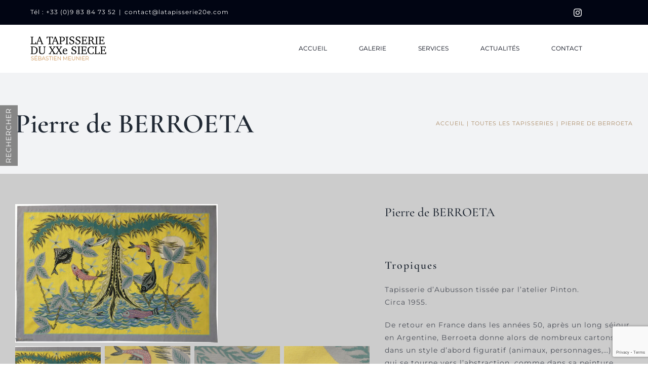

--- FILE ---
content_type: text/html; charset=utf-8
request_url: https://www.google.com/recaptcha/api2/anchor?ar=1&k=6LfNEDMaAAAAAEzqr_B4yexMDJCeP4pShTabyGBS&co=aHR0cHM6Ly93d3cubGF0YXBpc3NlcmllMjBlLmNvbTo0NDM.&hl=en&v=TkacYOdEJbdB_JjX802TMer9&size=invisible&anchor-ms=20000&execute-ms=15000&cb=f5sedvs741fv
body_size: 45056
content:
<!DOCTYPE HTML><html dir="ltr" lang="en"><head><meta http-equiv="Content-Type" content="text/html; charset=UTF-8">
<meta http-equiv="X-UA-Compatible" content="IE=edge">
<title>reCAPTCHA</title>
<style type="text/css">
/* cyrillic-ext */
@font-face {
  font-family: 'Roboto';
  font-style: normal;
  font-weight: 400;
  src: url(//fonts.gstatic.com/s/roboto/v18/KFOmCnqEu92Fr1Mu72xKKTU1Kvnz.woff2) format('woff2');
  unicode-range: U+0460-052F, U+1C80-1C8A, U+20B4, U+2DE0-2DFF, U+A640-A69F, U+FE2E-FE2F;
}
/* cyrillic */
@font-face {
  font-family: 'Roboto';
  font-style: normal;
  font-weight: 400;
  src: url(//fonts.gstatic.com/s/roboto/v18/KFOmCnqEu92Fr1Mu5mxKKTU1Kvnz.woff2) format('woff2');
  unicode-range: U+0301, U+0400-045F, U+0490-0491, U+04B0-04B1, U+2116;
}
/* greek-ext */
@font-face {
  font-family: 'Roboto';
  font-style: normal;
  font-weight: 400;
  src: url(//fonts.gstatic.com/s/roboto/v18/KFOmCnqEu92Fr1Mu7mxKKTU1Kvnz.woff2) format('woff2');
  unicode-range: U+1F00-1FFF;
}
/* greek */
@font-face {
  font-family: 'Roboto';
  font-style: normal;
  font-weight: 400;
  src: url(//fonts.gstatic.com/s/roboto/v18/KFOmCnqEu92Fr1Mu4WxKKTU1Kvnz.woff2) format('woff2');
  unicode-range: U+0370-0377, U+037A-037F, U+0384-038A, U+038C, U+038E-03A1, U+03A3-03FF;
}
/* vietnamese */
@font-face {
  font-family: 'Roboto';
  font-style: normal;
  font-weight: 400;
  src: url(//fonts.gstatic.com/s/roboto/v18/KFOmCnqEu92Fr1Mu7WxKKTU1Kvnz.woff2) format('woff2');
  unicode-range: U+0102-0103, U+0110-0111, U+0128-0129, U+0168-0169, U+01A0-01A1, U+01AF-01B0, U+0300-0301, U+0303-0304, U+0308-0309, U+0323, U+0329, U+1EA0-1EF9, U+20AB;
}
/* latin-ext */
@font-face {
  font-family: 'Roboto';
  font-style: normal;
  font-weight: 400;
  src: url(//fonts.gstatic.com/s/roboto/v18/KFOmCnqEu92Fr1Mu7GxKKTU1Kvnz.woff2) format('woff2');
  unicode-range: U+0100-02BA, U+02BD-02C5, U+02C7-02CC, U+02CE-02D7, U+02DD-02FF, U+0304, U+0308, U+0329, U+1D00-1DBF, U+1E00-1E9F, U+1EF2-1EFF, U+2020, U+20A0-20AB, U+20AD-20C0, U+2113, U+2C60-2C7F, U+A720-A7FF;
}
/* latin */
@font-face {
  font-family: 'Roboto';
  font-style: normal;
  font-weight: 400;
  src: url(//fonts.gstatic.com/s/roboto/v18/KFOmCnqEu92Fr1Mu4mxKKTU1Kg.woff2) format('woff2');
  unicode-range: U+0000-00FF, U+0131, U+0152-0153, U+02BB-02BC, U+02C6, U+02DA, U+02DC, U+0304, U+0308, U+0329, U+2000-206F, U+20AC, U+2122, U+2191, U+2193, U+2212, U+2215, U+FEFF, U+FFFD;
}
/* cyrillic-ext */
@font-face {
  font-family: 'Roboto';
  font-style: normal;
  font-weight: 500;
  src: url(//fonts.gstatic.com/s/roboto/v18/KFOlCnqEu92Fr1MmEU9fCRc4AMP6lbBP.woff2) format('woff2');
  unicode-range: U+0460-052F, U+1C80-1C8A, U+20B4, U+2DE0-2DFF, U+A640-A69F, U+FE2E-FE2F;
}
/* cyrillic */
@font-face {
  font-family: 'Roboto';
  font-style: normal;
  font-weight: 500;
  src: url(//fonts.gstatic.com/s/roboto/v18/KFOlCnqEu92Fr1MmEU9fABc4AMP6lbBP.woff2) format('woff2');
  unicode-range: U+0301, U+0400-045F, U+0490-0491, U+04B0-04B1, U+2116;
}
/* greek-ext */
@font-face {
  font-family: 'Roboto';
  font-style: normal;
  font-weight: 500;
  src: url(//fonts.gstatic.com/s/roboto/v18/KFOlCnqEu92Fr1MmEU9fCBc4AMP6lbBP.woff2) format('woff2');
  unicode-range: U+1F00-1FFF;
}
/* greek */
@font-face {
  font-family: 'Roboto';
  font-style: normal;
  font-weight: 500;
  src: url(//fonts.gstatic.com/s/roboto/v18/KFOlCnqEu92Fr1MmEU9fBxc4AMP6lbBP.woff2) format('woff2');
  unicode-range: U+0370-0377, U+037A-037F, U+0384-038A, U+038C, U+038E-03A1, U+03A3-03FF;
}
/* vietnamese */
@font-face {
  font-family: 'Roboto';
  font-style: normal;
  font-weight: 500;
  src: url(//fonts.gstatic.com/s/roboto/v18/KFOlCnqEu92Fr1MmEU9fCxc4AMP6lbBP.woff2) format('woff2');
  unicode-range: U+0102-0103, U+0110-0111, U+0128-0129, U+0168-0169, U+01A0-01A1, U+01AF-01B0, U+0300-0301, U+0303-0304, U+0308-0309, U+0323, U+0329, U+1EA0-1EF9, U+20AB;
}
/* latin-ext */
@font-face {
  font-family: 'Roboto';
  font-style: normal;
  font-weight: 500;
  src: url(//fonts.gstatic.com/s/roboto/v18/KFOlCnqEu92Fr1MmEU9fChc4AMP6lbBP.woff2) format('woff2');
  unicode-range: U+0100-02BA, U+02BD-02C5, U+02C7-02CC, U+02CE-02D7, U+02DD-02FF, U+0304, U+0308, U+0329, U+1D00-1DBF, U+1E00-1E9F, U+1EF2-1EFF, U+2020, U+20A0-20AB, U+20AD-20C0, U+2113, U+2C60-2C7F, U+A720-A7FF;
}
/* latin */
@font-face {
  font-family: 'Roboto';
  font-style: normal;
  font-weight: 500;
  src: url(//fonts.gstatic.com/s/roboto/v18/KFOlCnqEu92Fr1MmEU9fBBc4AMP6lQ.woff2) format('woff2');
  unicode-range: U+0000-00FF, U+0131, U+0152-0153, U+02BB-02BC, U+02C6, U+02DA, U+02DC, U+0304, U+0308, U+0329, U+2000-206F, U+20AC, U+2122, U+2191, U+2193, U+2212, U+2215, U+FEFF, U+FFFD;
}
/* cyrillic-ext */
@font-face {
  font-family: 'Roboto';
  font-style: normal;
  font-weight: 900;
  src: url(//fonts.gstatic.com/s/roboto/v18/KFOlCnqEu92Fr1MmYUtfCRc4AMP6lbBP.woff2) format('woff2');
  unicode-range: U+0460-052F, U+1C80-1C8A, U+20B4, U+2DE0-2DFF, U+A640-A69F, U+FE2E-FE2F;
}
/* cyrillic */
@font-face {
  font-family: 'Roboto';
  font-style: normal;
  font-weight: 900;
  src: url(//fonts.gstatic.com/s/roboto/v18/KFOlCnqEu92Fr1MmYUtfABc4AMP6lbBP.woff2) format('woff2');
  unicode-range: U+0301, U+0400-045F, U+0490-0491, U+04B0-04B1, U+2116;
}
/* greek-ext */
@font-face {
  font-family: 'Roboto';
  font-style: normal;
  font-weight: 900;
  src: url(//fonts.gstatic.com/s/roboto/v18/KFOlCnqEu92Fr1MmYUtfCBc4AMP6lbBP.woff2) format('woff2');
  unicode-range: U+1F00-1FFF;
}
/* greek */
@font-face {
  font-family: 'Roboto';
  font-style: normal;
  font-weight: 900;
  src: url(//fonts.gstatic.com/s/roboto/v18/KFOlCnqEu92Fr1MmYUtfBxc4AMP6lbBP.woff2) format('woff2');
  unicode-range: U+0370-0377, U+037A-037F, U+0384-038A, U+038C, U+038E-03A1, U+03A3-03FF;
}
/* vietnamese */
@font-face {
  font-family: 'Roboto';
  font-style: normal;
  font-weight: 900;
  src: url(//fonts.gstatic.com/s/roboto/v18/KFOlCnqEu92Fr1MmYUtfCxc4AMP6lbBP.woff2) format('woff2');
  unicode-range: U+0102-0103, U+0110-0111, U+0128-0129, U+0168-0169, U+01A0-01A1, U+01AF-01B0, U+0300-0301, U+0303-0304, U+0308-0309, U+0323, U+0329, U+1EA0-1EF9, U+20AB;
}
/* latin-ext */
@font-face {
  font-family: 'Roboto';
  font-style: normal;
  font-weight: 900;
  src: url(//fonts.gstatic.com/s/roboto/v18/KFOlCnqEu92Fr1MmYUtfChc4AMP6lbBP.woff2) format('woff2');
  unicode-range: U+0100-02BA, U+02BD-02C5, U+02C7-02CC, U+02CE-02D7, U+02DD-02FF, U+0304, U+0308, U+0329, U+1D00-1DBF, U+1E00-1E9F, U+1EF2-1EFF, U+2020, U+20A0-20AB, U+20AD-20C0, U+2113, U+2C60-2C7F, U+A720-A7FF;
}
/* latin */
@font-face {
  font-family: 'Roboto';
  font-style: normal;
  font-weight: 900;
  src: url(//fonts.gstatic.com/s/roboto/v18/KFOlCnqEu92Fr1MmYUtfBBc4AMP6lQ.woff2) format('woff2');
  unicode-range: U+0000-00FF, U+0131, U+0152-0153, U+02BB-02BC, U+02C6, U+02DA, U+02DC, U+0304, U+0308, U+0329, U+2000-206F, U+20AC, U+2122, U+2191, U+2193, U+2212, U+2215, U+FEFF, U+FFFD;
}

</style>
<link rel="stylesheet" type="text/css" href="https://www.gstatic.com/recaptcha/releases/TkacYOdEJbdB_JjX802TMer9/styles__ltr.css">
<script nonce="fKCE3_BfCnz9mpSK4h-tFA" type="text/javascript">window['__recaptcha_api'] = 'https://www.google.com/recaptcha/api2/';</script>
<script type="text/javascript" src="https://www.gstatic.com/recaptcha/releases/TkacYOdEJbdB_JjX802TMer9/recaptcha__en.js" nonce="fKCE3_BfCnz9mpSK4h-tFA">
      
    </script></head>
<body><div id="rc-anchor-alert" class="rc-anchor-alert"></div>
<input type="hidden" id="recaptcha-token" value="[base64]">
<script type="text/javascript" nonce="fKCE3_BfCnz9mpSK4h-tFA">
      recaptcha.anchor.Main.init("[\x22ainput\x22,[\x22bgdata\x22,\x22\x22,\[base64]/[base64]/[base64]/[base64]/[base64]/[base64]/YVtXKytdPVU6KFU8MjA0OD9hW1crK109VT4+NnwxOTI6KChVJjY0NTEyKT09NTUyOTYmJmIrMTxSLmxlbmd0aCYmKFIuY2hhckNvZGVBdChiKzEpJjY0NTEyKT09NTYzMjA/[base64]/[base64]/Ui5EW1ddLmNvbmNhdChiKTpSLkRbV109U3UoYixSKTtlbHNle2lmKFIuRmUmJlchPTIxMilyZXR1cm47Vz09NjZ8fFc9PTI0Nnx8Vz09MzQ5fHxXPT0zNzJ8fFc9PTQ0MHx8Vz09MTE5fHxXPT0yMjZ8fFc9PTUxMXx8Vz09MzkzfHxXPT0yNTE/[base64]/[base64]/[base64]/[base64]/[base64]\x22,\[base64]\\u003d\x22,\x22HC53wpo9TsKFbMKgDwDDj3PDisKULsOoasOvWsKNdmFCw6c4wpsvw6lxYsOBw4vCnV3DlsOgw43Cj8Kyw5XCr8Kcw6XCh8O+w6/[base64]/JUvCmsOIPUPDksO+w7HDsMOrHTIRwpPDlQDDnsKIw65pw5YeFsKfBsKQcMK6HxPDgk3CjMO0JE5qw4NpwqtOwqHDulseSlc/PcOPw7FNbgXCncKQasK4B8Kfw6tBw7PDvBbCrlnChQDDtMKVLcK1PWprOxhadcK/PMOgEcOFOXQRw7HCgm/DqcOvZsKVwpnCt8O9wqpsdMKywp3CsxXCqsKRwq3CuiFrwpt8w7bCvsKxw4DClH3DmxccwqvCrcK/w5wcwpXDgBkOwrDCrlhZNsOUIsO3w4diw512w57ClMOuAAlmw5hPw73CqGDDgFvDjHXDg2whw71iYsKXZX/DjCUmZXIoR8KUwpLCkBB1w4/DnMOlw4zDhGhZJVUFw7LDskjDuls/[base64]/DvTzCuMKSTyw5W8KPw6xZFj/[base64]/CrlURXsKTVTMmw5/CsRxGasOCwqbChU3Dszwcwop0wr0zNmXCtkDDnk/DvgfDmHbDkTHCicOwwpIdw6Jew4bCgkZUwr1XwpjCtGHCq8KXw6rDhsOhRMOIwr1tAiVuwrrCmcOIw4E5w6/CiMKPEQrDsBDDo2rCrMOlZ8O4w5h1w7h/wq5tw40hw4ULw7bDhcO0KsORwrvDucKXdsKcSMKjG8K2KsO/w6XCoUk+wrsYwowmwqzDol/DmW/CszLDqlHDiA7CvDwsbEIAwoDCmj/[base64]/Dsx7DiCNhXcOqwo1vw7UlNMOvwpLDk8KaSW3CihsMLCrCvsO1L8KjwoTDtSTChzs2JMK6wrFNw6xQEm4Pwo/[base64]/ChcOaEMKiLMKWGEbDuGnDsMOLcDMGN2cUw5R3GyTDtsKLQMK9wo/DvE/Cn8Krw4XDlMKrwrjDtyTDl8KiXg/DosK9wonCs8Klw6zDuMKoM1bChi3Cl8OCw6bDjMOPb8K/woPDrWo5fzgmWcK1eRZHA8O+Q8O3CGBEwpzCrMKjQcKMXlwDwpzDmlQQwqg0P8KfworCjXIpw44EAMKDw6rCj8O6w77CtMKXNMKiWzBaLwLDnMONw4g/wr1PYnEDw6rDjn7DtMKNw73ChcOCwp3CqsOkwr0lX8KseA/Cm1vDssOhwqpYAsKZG0TCgjnDpMO6w6LDrMKvdhXCo8KNHQvCsFAifsO2woHDiMKjw7QUF2dbTk3CgMK/w4oTdMOGMUjDhsKrSkLCh8OKw5NNYMK8N8KRVsK7JsK8wopPwqLCqyg9wol5wq3DgSpMworCoEQ2woDDlFVrJMOowqxbw5HDnnLCnGkswpbCosOJw4vCscK0w5FLHV5YUm/CvT5ve8KDVWLDtsKVSTlWTsOhwp8zJAseW8Oew67DsAbDvMOFVMOzacORM8KewoJpewknVGAbRQItwoXCt0QLJjhNw75Aw5YYw4zDszVFUzJVAV3CtcK5w4NgazA9CMOswr3CvWHCrMOYV07DjxUFIDVxw7/CuSw8wpUhdEfCoMOywp7Crx7CmBzDjCsIw5XDmMKCw4Mgw7BgQU3CrcK6w7jDnsO/XMOlWcOwwqh0w7wRWC/DisKowrPChhcVe1PCkMONe8KRw5BzwozCjEhHMsOUEcK3ZFbCsU0eMljDl0vDvcOfwqsfZsKdBMKhwoVKJMKfLcONw4/CvWXCrcOAw7VvTMOHV3MWB8Otw4HCl8Klw4nCpXF9w4hGwqvCoUgBHjJSw5XCsgzDnncxMiUIEixmwqjDk0AgUlcQXsKew4oaw6fCo8OKS8OGwr9mZ8OuTcKoegR4w6/DhFDDh8Kpwp3Dn0fDpHTCtzszXS9wbg41TMKvwrltw4x5LD8Jw7nCoD0fw6zChGdxw5QAJVHCmEgMwpvCgsKnw7JJT3rCkHzDjMKCCcO3wo/[base64]/Du8Oew5XCo8KyCsK6TAjDqS8Hwpcpw4hZwoDDiRDDnsO4RxrDu0zDrMKYwpfDuxbDoG7ChMOVw7BoGA3DpW0Lwrpuwqhgw4doccOTAy1+w6TDhsKsw43Cqz7CrgTCvyPCpWbCuAZdCcOGDnthesKKwrDCl3Ajw7XCvVXDs8OScMOmJ1/DncOrw5HCnx3DlwARw5zCjTMcTVZ9woBWEMKvIcK5w7XClGvCg3PDq8KiVsK7NwdTQAQWw4rDi8Kgw4bCo2hrQwDDtRk9DcOHbzJbZj/Dp2TDjGQuwpclw44FecK0wqRNw7oBwpVKdcObX0E2GAPClVbCrjsfcgwbZTDDi8K0w7s1w6/CjcOow6hpwqXClsKsKSZSwp/DpxLDr1o1U8O5IcOUwrjCmMOQw7HClcKmCQ/DpMOfby7DoAZSfjVfwqp1wpFrw4LCrcKfwoPCusKhwogpQBfDr2Ekw7XCtMKfLjpOw6ldw6EZw5LCicKJw4zDlcOcZjhjwrc0woNgdg7Do8KDw5IpwrpEwq1/ZzLDg8KvCAc7Cy3CkMK/FsOCwqbDocKGaMKaw459I8KnwqIcwo3Cl8KdflhrwrsAw7R+woc0w6vCpsKdUcOnwrhyYFPCi2wAw4U4UBMYwp0gw77DksOLwpPDo8K8w7glwrBZGF/[base64]/CocKYdDPCv0bCvsKUWUVcfTQBIyHCqcOVA8Otw4p6EMKdw4BmFVLCmDnCoVrCgWXCr8OGDBPCrMOAPsOcw7g8fMOzE0zCscKbPgA3RsKACi5qw4I2W8KaWjjDlMO3w7XCpTBlYMK9djkQwqodw5/[base64]/Cm8K9LlrDiE7DosOxwqzCqMKFUsO9w4DChwHCnMKnwr5uwpskTj7DiA9GwqRzwrsdJhttw6fCiMKBNMKZXFzDlhI2wrvCvcKcw4XDvk4bw7LDm8KfAcONNgUAcSfDmiQpScKWwovDh2IKKEhGUy7ClWrDkkNSwpQDbH7CmgbCuFxxCcK/w5rCn3fDssO4bUxRw7tfdUtUw4bDtsK9wr0zw4Zaw41RwpnCrgwfMnjCtGcZVcKoH8K+wp/DoBzCsCjCgw57T8K0wo1KCDHCvsKBwpvCmwrCqMOKwo3DtVR3UQDDs0HCgcKTw6Rnw4fCqHBowpfDiUU9w5/DpEsoKMK6bsKNG8KzwrB7w7bDhsORHmTDpzjDljzCu3TDtGTDuGTCohXCnMKQA8KqFsOEA8KmeFDCm3FrwpvCsE5xHG0RNALDp2/Cih3Ct8KdaGFuw75Yw7BYw7HDjsOwVm1Lw7rCiMKowpzDrcOPwqrCicO5YwHCljwQVsKQwpXDqWc9wp9cQ0fCgwtPwqXCvcKmeT/CjsKDesKHw7HCryQdM8OIw6DCghBGK8O6w4QCw5Zsw67DmSzDhyMwV8O9w44/wqoSw7EwRsODSTbDlMKTw6ERXMKJR8KWDWfCscOHKTEdwr0dw7PCucOIQSfCksOIcMOgZsKle8O8WsKkFMOewpLClS5Wwp1nX8OUcsKxw711w6VVW8O9QsO9YsOTasOdw6kjDjbCvl/DmsK+wqzDiMOpPsKhw7PDssOQw6V9ccOmJMOtwr19wqNhwpdgwoxuwqLCscOxwpvClxh3fcKreMO9w6VUw5HCg8K+wpZGXAF1wr/DvlosXgLCgnhZCMK8w69lwojDnTpzwr3DiHLDl8O0wrbDqsOIw5/CnMOlwpZQeMK0fCnDrMO1BcKuXsKCwroiw6/Dn2oCw7bDjmh7w7jDoHdaVF7DkQ3Cg8KLwr/[base64]/[base64]/[base64]/wpHCk8OdKMOrMEs1ZMKrw5Q/w4bDuMOjd8KPd1HDhBzCnsKSEcOUCMKBw4Q+wqXCkT8CeMKXw7A5w5d0wqBzw7d+w5tIwrXDjMKreUrDkw19RT/Cl1LCnBItXCUKwpUuw6jDnMKHwoMsS8KCF0hiOMKVPcKYb8KLwoRMwpRZR8O6HG1PwprCi8OhwrPDpzp+Rn7CszJfPcKhTlHCikXDkUXCpcK+WcOJw5/Cn8O3BsOnMWrDk8OSwrZRwrUKesORw5jDox3CkcKMc0txwpERwpXCvwfDqmLCkzYbwrFkNBXCv8OBwoHDs8KcZcOqwqPCpgjDvRBVWyTCjhR3a2VYwr3CjMObNsKUwqsfw7vCrF/[base64]/[base64]/CvMOTdMOccsOYHydpw5PCl8KYHWhrXcKGwqkAwqvDvg3CsX/DvsODwqMeYwICZm0xwqxzw7Qdw4MWw5JTLWEiI0jCtwcxwq58wpRxw5zDiMObwq7DkTvCo8KjPBbCmy/[base64]/DsxQ/LcOdayDDqcOqw48Uw6rDpcKxOMOZdwvDuADCl2lxw4nCv8Kaw5htFGECHsOjNnTCmcOmwqHDtFhoZsOgYgnDsFN1w4rCtMKbNh7DizR5wp3ClyPCuDZLL23CsQoJES5Qb8KWw7vCgy7Dv8KRB1cgw7w6wpzCn3oPAsKhIQzDkgcww4XCkA4xb8OIw6PCnwAJUh/[base64]/ClcKAwrzDqk1gw40oC2R9AAJNw7B+KzATw5hYw7wUUhBjwrfDhMK/wrDCoMKxwrNHLsOqwqvCpsKRFTfDlEHDnMOSJsOEYsOrw43Di8KlQwJTcEjCjlchMMK+VsKedUIpSHcyw658wr/ClcK6Ph0xLcOGwrLDvMO/[base64]/w6HDpMOWw5fDqsOowrnDtsKlw7F/wqxXMcKCbMOTw7TClMKfw5rDkMKswqcrw7jDnwNPZ2MFZMOzw6UVw6DCsH7DklzDv8KMwrbDg0nCl8KYwpELw4/DsGTCtx8Jw5kOPMKlasOGZ0HDnMO9wrIoPMOWcz0VMcOGwoxSwojCp1LDnMK/[base64]/Dpj5cwrR9Hg/DhSRmwrnDhQbCrXQFf2Zqw5LCuAVYbsO2wrAkwqnDuz8jw4/CmCheVcODe8KzJcO0TsOzSE7CqA1ew4jClRjDui13a8OLw4kFwrzCvsOfHcO8KnLCtcOIacO7FMKGw4bDr8KJGjN+b8OVwpHCpi/CmUdRwr4Td8OhwpvCpsK2DhQxe8ObwqLDnnsUUMKNw7vCuEHDmMOZw5JZVFddwrHDvW7CtsKJw5gBwpLCv8Kawp/DkUp+THPCgMK3AsKfwoTCjsO5wro6w7rDusKwLVbDhsKudDzCl8KIeSfDtl7Cs8KHTmvCgTHDjsOTw7NnFcK0HMK5FcK7XBXDvcOPesOBFMOzZMK2wrPDisKABhV1w7bCoMOFEU7Cq8OGGMKiAsO2wrRswrNgdsOQw7DDpcOxe8KrPC/CkmnDvMOwwrkuwqBew5tXw4TCq3bDnUDCrxvDtR/[base64]/[base64]/woPCqMOcFWoRw7xAecKTwonCjMKUw5vDncObw6vDtcOIA8O5w6Mcw4XCjRDDhMKedcOzXsOkcgfDmVASw6QccsOaw7HDqFF+wq8zasKFJUTDksOQw4Z3wo/Cg0MEw6fCoXhBw5rDsxoDwoBtw4FHe13CjMOjfcOpw6B3woXCjcKOw4LCmVPCmsK9SMKrw47DhsOFa8OgwofDsG/DmsOvTVLDul9dSsOXwonDvsKqNSgmw6JQw7dxPSU/[base64]/DssK9wqjCsX4Xw6LCscK1QivCmCRxbsKAaiPDoFIaO2tGesOtGhgbfmnDoXHDh3HCp8KTw5HDv8OYTMOgOyjDp8KXbhVmR8OIwo1xNRrDt19FDcKlw4nCj8OjYsO2wp/CpmfDtsOIw4IUw43DgQjDlcKzw6hvwqkCw5rDq8KbJcKiw7ImwqfDvljDgyZGw6/ChSHCiynDosOGL8O0aMKtN25iwqpCwq8Awq/DnwNpUA47wpZrOcK3JnkpwqHCpj0nHzbDrsOtZ8O7wplvwqfChMKvW8Oyw5XDr8K2bA7DvcOXecK3w7/DmixdwqMnw5DDqcKQS1QIw5vDnjoPw7vDmE3CgFJ5SXLCg8Kfw5zCth9/w73DtMKwe2xrw63DgywGwqjCu35bw4/DncOeNsKsw6wQwooMT8ObYyfDssKGacOKSBTConN0B0N3GmzCglE6H2/Cs8OEDUoPwoZCwrkuDl8tPMOswrXCoUbCvsO+fQXCjcKDAE47wopgwoVsa8KWY8OJwrcZwp7CsMOjw54xwr1KwrEVLSLDo1DCgcKJPHxXw5XChgnCr8KDwroqKMO8w6rCtnAreMK/OlbCtMO6YsORw78Uw7Z0w4Uvw74FPMOZSgUWwqVIw7DCr8OfbFsvw6vCkkM0O8KPw7DCpsOdw7oWbGHCqsKpUMOeNyTDiwzDt3fCrcK6PR7DmCbCglTDvMKmwqjCrEFRJnMkfwYBeMKkasKfwofCpWnDmxZXw47CvTl1OVnDmRzDlMO0woDCoUVEVMOawrYxw6Vswp/[base64]/w6vDqcKRUyxiT8OewovDpR7CqypRw6/Do0NRLcKuWHfDnnHCvsKtcsKEAxDCnsOna8K7YsO7w4bDs30uFy/Crj8Rw74iwp/CssKHaMKFO8KrB8Oew47Dn8O+wq5Yw6ZWw4LCoEzDjgE9QBRAw5g/woTCky12DXo4XnxiwoVoKnJTUsKEw5DCgyXDjTdQH8OKw7xWw6E8wqnCvcOjwr04Ck7Ct8KGARLCgFkGwoVTwovCisKfZMOhw7hqw7/Cj0ZmKcOGw6vDkEnDtBzDocK8w5R7wpF3J3diwqHDpcKYw67CqQF0wo/[base64]/wqXDg8ONXyvCiTYSwoDDk8OMO8KRfFViw6/CpX0eYnA3w4YEwrM7GsO2JsKFHgXDssKDR37DlMOMNnDDh8OvKSpKEzgNYcKXwqcNDih3wrB8LgTCvX4XAB9HXXkZWijDicOVw7rCtMONVcKmNFzCuCPDpsO7X8K/w5zDuzEECxUnw4HDoMOJV2jCg8KUwodGDsO1w7gewpPCjAjCiMOqfitlDgIFa8KWRHEsw5LCiifDt33Cp0vCqcO2w6PDu2xweUUEw6TDrmRtwqN/w4BTOsO4blvDisKlW8KZwqxMYcOXw5/CrMKQWgfCtMKPwrN7w5zCncKjRQkrF8KmwoDDpcKgw6sZKllUFzd0wqHCqcKcwr7DoMK7dMOhb8OiwrbDgsODekJtwpJnw5ZAUXVVw5vCqh7CnRsIVcOfw4BuHkkzwp7CnMKkAWvCs1JXTGJ5E8KqasKew7jDgMOtw5kNLMO9wpHDlsKAwp43K1gBWMKyw6NDcsKAJQ/Ck3PDrHcXVsOkw6LDvUldT1wfwqvDtFsAwrzDrjMpTlU8LsOHeypbw6fCjUvClMK9V8Kgw4LCk0ljwr1tWlcxeA7CjsOOw7EJwprDocODM1VkYsKvQQ7CjUTDqsKIbW5tEWHCo8KuIjpfYzoDw58/w7vDsRXDpMODGMOSTWfDksONEwfDksOfLDoqw5HCkgHDvcOtw7HCn8KnwqI0wqnDq8OzZVzDmVbDqT9dwq83w4PCvBEVwpDCnB/DhEJ2w6LCjXsfPcOtwovCsxjDnWFEwoYkwovCssKIw6QaC3EqecK8NMKnK8OhwoRZw63CtcKQw54eLxI9DsKcGA9UIToMw4PDtybChGQWQx1lw7/DnhIEw7XCmXtTw6/Dsx/Dt8KqLcOvWWAFwrLDkcK2w6HClsK6w4DDhsK0w4fDlcKnwqDDmBfDi2wOw653wpTDihnDqcKyDQkuTBMyw4wPJilGwo49fsOKOXlzaC/CgcOBw7/Dv8Krw7tJw6ZhwqdacF3DgHfCscKccWZvwoINWMOGdsKhw7Y4bcKAwqsuw5AiPEkow5wew5o8dMO+JGDDoy/CtX5ew7LDjcOGwr3Co8Knw4/[base64]/CqEbCmVo8woxTwpp5eAAxVMKtwqh/FC/CllHDqnYZw6d+ADrDiMOiMhHDosK6fgfCtsKWwpRmL1ZWZT40GAfCoMKzw67DvGjCs8OWVMOvw6Y6woUCVcOfwo1Uwr3DhcKeHcKjwolGwpxGPMK+FMOqwq8yacOKeMO1wo91w64Mbyc9QU06KsKVwoHDvnPDtjgNETjDmMKPwpLCl8OuwrHDgcK/GSI7w68GBsOEKGbDj8KAw6RLw4LCoMK7DcOOworDt3sRwr3DtcOww6djPj9rwpXDg8K3eR96c2vDnMOEwrHDgQ5RNMKwwrXDrMOtwrfCq8K3MgbDqWDDgcOTC8OBw4NjcWgJbwPDh2F/wqzDtU1+d8OIwrPChsOMSC4cwq55wobDuiLCu0wHwp8ySsOtBipVw73Dv1/ClSNifFvCnhIwZcKtLsKHwr3Dmkoiwpp6WMOjw6PDjcKzWcK4w5PDlsKrw5tBw6AbZcKBwo3Dm8KcOylpPMO/RMKCF8O6wrx6eWZdw5MewowxITZaGRLDmH1gJ8KlYl4HXX98w4gGJ8OPw6XDhcOAMjszw5BMecKSGsOEw60saULCvkY2esOoVhjDncOpPMOAwqZaPMKPw6PDhjsew6kOwqZhbMKXLg7ChsOPR8KtwqLCr8OzwqY4QT/[base64]/YcONw57Dtg3DiGFVQ0vCrSQXJy9twovDgmHDuyLDrljCtMOowr7DvsORMsO7C8O9wo5wYXFbfMKew4rCosK0UcKhAH9+NMO3w5tew5TDhnFfw4TDl8KywqF+wo8uwoTCkgLDpx/[base64]/CsRRFKQbCngwdd8KiC8KDQ2nCmMKZw57ComTCosOfwqVbKTJzwpgrw6fCh30Sw4fDpEtWdyLCtcOYDipCwoVQwrljwpTCsQxTw7PCjMKFKVEDQgUFwqcaw4fDlzYfccOseiYhw4/Ch8OoZMKICm/CqcKIAMKCwofCtcOcNmMDXXckwoXCuUw+wqLClMOZwpzCg8OePSrDu1lSfi0Dw5HDhcK6bRVbwqXCmMKsYXwTTMK6HDFgw5MhwqtDH8Orw6xPw6/CixTCsMKXMMOXJkI6I2kqYMKvw5IKUMO5wpIDwo0NS04vwrXDgERswrHDkWTDk8KdG8KHwrlNPMKaAsO3AsOAwrPDhVtvwpXCvcOfw7Y1wprDtcOew5XDr3TCjsOmwq4UGjDDrMO0bhl6KcKMw5o3w5syACxuw5QLwppiRCjDmScGP8K1N8O/S8Khwq8Kw4ldwrPDvTttRmbCrGoJw4ouCzoNGMK5w4TDlDQJYl/[base64]/CpsKxw63DjjDDjzoZLcKhUTFkw6/[base64]/AzvCuTrCuz5gDMO2O0Ffw5rDqSfCmsOJwooIw55NwoHDnsOUw6xQTDTDo8KJwoDDinfDhsKDUMKFw57Du2/CvmLDn8OOw7vDsjJMMMKqDHvCrV/DnsO7w4PDuTY7bkbCqE/[base64]/w5VWw7TCiUkFwoA4wqDDvCLCqsOhCHzDtj4dw5nCrsO6w5xcw5FWw5p/NsKKwrRCw6TDoz/DlnQXUQV7wp7DicK5IsOaPcOTVMOww4fCsjbCjk/Cm8O4fDFTbVHDvl5rbMKtATx3I8KdU8KCZkwhPBQEAcO/w597w6RUwr/CnsKQJsOGw4QWwpvDuRZLwqBLDMK6wqwnOFI7wpVRUMOAw4UAYMKJwrDCrMKXw5cGw7w6woVfAn4CaMKKwrAkTcOdwq/Di8K3wqt6AsKaWg4xwqBgccO9wqvCsQwjwqjCtUIewoAZwpLCrMO0wqbDs8O2w7/DiHRXwofCthw0KSPCuMKPw5g4GUxVETjCl17DpzBdwoMnw6XDmVl+wqrDsmjCpSbChMKGPw3DnWnCng47KEjCqsKIFREXw7/CognCmQXDtg5iw5XDl8KHwqfDsGgkw60tbcKVL8Kpw5/Dm8OwXcKnFMOrwp3DrsOiLcOsGsKXDsO8wovDm8OJw60Kw5DCpCkewr09w7oBwrkVwrbCnkvCuBvDsMKXwq/Cjl09wpbDisOGYmBBwoPDlGTCqQ3CgG3DsjATwosQw5Zaw7VwT3lNQF1QGMOcPMKEwpkOw4vCjVJNJmYRw7/CrcKjBMOjBhQMwr3DssKfw4bDucOywp8Kw5TDk8O0LMKHw6XCqsK9Mg8hw7TCu23CmCXCsE7CvBXClXXChkFcdEshwqN7wrHDrkpcwofCqcKowpTDscOJwpgdwr56HcOmwpxFLm4yw7ReC8O1wqlOw74yI04iw6YHQwvCmsO5E3tMwr/DnAzDvMK4wo/[base64]/[base64]/Crz9lBcKFRgPDrcOKwp9tWB8ubcK4wrgww7zChsO9wrg/wprDpyoMw6tnFsKrW8Oxwoxjw5DDn8OGwqTCvXFOAS/DvFxRacOKw7nDhUUmD8OIEcKrw6fCr25DEyPDtcK/JwbCkD4BDcOTw5bDvcKyRmPDhDLCucKMOcKuA03DmsOjFMObwpTDkgNQw7TCicObY8KSQ8OHwqTChgZ6aTvDqynChxJ/w6Uow5vClMKAAcOLR8KUwpgOAkNtw6vCjMKVw7vCmMOLw78jPjRaG8OtD8OKwrlrXSZRwolzw5PDssOFw5owwrHDpCMkwpHCv2sQw4nDtcOrWGPClcOWwrRQw7PDkSzCkT7DtcKWw5ZVwr3CtEfDjcOew70ld8OAe1zDm8Kpw59occKAC8O7wqJYw4l/E8OEwpM0w68YPE3CiyIbw7puWyrClAh7Ey7CuzvCh2MIwpZbw6nDmkBDQsKqBMKdHBXClsOzwq7CpWZvwpfDs8OAB8OpN8KuI0EYwo3DscK/FcKTwrE4wqsTwpDDqiHCiGcmfnkJS8OMw5M3KsOPw5jDkMKfw48YcStFwpvDgwfCrsKeZV1+PUfDpyzDjTF6eFJvwqDDnHNtI8KpWsOpeRDCgcOTwqnDkR/DmsKZFXbDicO/wrtGw7FNPBEKCzDCqcOxSMOad14OCMKmw6MUw43DuAvCnGoxwq3DpcOZLsOGTGHDqCUvwpYYwoHDksKqTUXCplsjCcObw7PDgsOmXsK0w4PDuVPDsTxPUMKQdR4uRcOPfsKSwqgpw6lywpPCvMKvw5DCoFYLwp/Cr2x7F8OEwqQTUMKSYEJwS8Ouw6TClMOiw5fCilTCpsKcwr/CplDDlVvDjR/DscK2f0PDvSLDjDzDlkU8wrtYwr81wo3DkmZEwqDCkVcMw73DgR7DkGzCpAnCp8Ksw6AXwrvDn8KFKU/CkHjDjERhJkDCu8OXwojCncOWIcKvw49mwobDtzYOw4/CmiEAR8Kqw7fDm8KvAsKqw4EpwpLDg8K8QMKLw7fDvyjChcKKYkhYI1Zqw4jDsEbCh8KwwpMrw5rCoMKyw6DCisKQwpN2eAYgw49Vwp5pWwIObMOxK0bDmQRnCsOcwqQ3w7VWwoHCnBXCsMKgYW/DtMKlwoVLw78CAcOwwoHCn3ZgBcKIwp94b3fCiDV2w5nDiWPDgMKYDMKtIcKsIsOtw7IXwoLCvcOuBsOQwqLCscOJdCUVwoQAwoHDh8OeV8OVw7l6wofDscKXwrw+eVnCiMOOV8OUF8OWSHpdwr9bbWwrwoLDmMK5w7tGe8K/DMO4AcKHwofDmVLCuT9Vw5zDkcOow43DsHjConFbwpYzQkTDtCtSHcKew44Ww73ChMOMQgNBNcOWBMKxwo/[base64]/TwbDhThxN8OPJUTCiTkfwpvDqcOVb8Knw73DqDbCm8K2wqxuwppvTcKsw6XDncOewrFkw57DpMOBwoLDnQzCsQHCm2/CjcK5w4/Dj13Cp8OvwoXDtsK+J0Bcw4Ahw79nRcOYcUjDqcKqYG/DhsOMJ3LCux/Du8K8AsOBO1EJwpXDqWY0w5xdwrdFwo/CnhTDtsKIRMKJw7caZBYxFcKSXMKRFjfCoX5kwrBGQHkwwq/[base64]/SMObwqnChg3Cs8KLwpspf8K6H8KUwpgpCsKUX8O2wqvCqTgXwoU7eTrDnsOQRsOwEMOvwoB1w7/DrcOdAgBMW8K/NsOJWsKfNxJcEMKZw5DCrTrDpsObwq9TP8K+G14YTMOuwqrChcKsbsOgw4cTI8Oew4kfck7DmxLDj8O/wpAzZsKHw4EOOyh0wrU5NsO+FcOew6sJQ8KbMytTwrzCoMKDwrFCw43DhMKEK0zCvDLCn0I7HsKiw4wHwrrCt28eSUE/[base64]/w5tFJsOHIcOXwrZBJnlfw4LDvMOCQj3DmMKfw5dQw6TDnsKvwqbDkxrDoMOiwqhjacK0Q1zCrMOsw6jDjQZkI8OKw5slwprDshggw43DpsKpw6jDscKow4NFw6DCmsOFwqR/ABdCIUo/TQ/[base64]/[base64]/Cg8KNCkTCrsKQKcOYw4g4w71hfGkaw6IkJjXCgcO4w7rDrEJhwo4Cd8KeE8OsKsKSwrNPFXRRw6DDksKqJcKVw6XCicO/T01cT8OTw73CqcK3w77CmMK6P2PClsKTw5vCqU/[base64]/CnENfGEbCi0JowrF1wqgCw4jCvcKNwoHCocKcTMKxHE3Du2jDnB0gJ8K5XsKHcSxBwqjDnHFDOcKjwo5/wq4Dw5JawpZLwqTDgcOnQcOyW8OWSzEAwq56wpovw6rClmcVR3bDtgBgPFRZw7hlLBgkwqNWeinDtsKrAgI/N0wJw73Cg0JTfMK9w4sbw5TCrsOqJQltw6rDlRN2w50aJVbDnmJkKMONw7Qxw7vCvsOuScO/NQHCt3dywpnCq8KdKXF4w5jCsEQiw6bCsFrDjMK+woAVJ8Ksw6RkBcOzaDXDiihCwrFPw6czwo3CnSzClsKdGVTCgRrDrAfDlAvDn0F8wpZiQ3DCg1/CoXIlLMKUw7XDlMKdEQ/Dhmliw7bDtcO9wrJCH1nDmsKIXsKvDMOowqtlFjbCncO2cgLDisKgAwRnV8KuwobCnCPDiMORw5vCo3rClSQaworChMKuEsKJw4zDusKuw7HCnh/DjQkdPMOcDjnCnUHDlyktFsKEah8hw69sOiRTKcOxwo/Co8KmWcKEw4rDm3g/[base64]/DicKcT00wwpUow7bDpHnDlWcRBDzCscKME8KfwqNXYil+OwJ9asKQwqMIM8OxBcOaZxYUwq3Dt8KNwpJbKWTDrUzCqcKRGmIjQMOhSkbDhUjDrjp+RGI8wqvCr8O6wo7CnUbCp8OywogeC8KHw4/CrF3ClMKbZ8Kaw7k0GMKHwr/[base64]/BsOVwq3DtsOnOn/Cu3/[base64]/AwbCk8Klw6zCnMOVCMKMw4DCtsOOwq7CpVLCsT8UwpnDjMKLwp4Xw5lrw5HCscOhwqchW8Kab8OUecK6wpDDgkwHQGMew5HCunEAwqrCscOEw6R9MsK/w7dKw5bCuMKQwqhXw6QRBgRRAsOTw7FNwotfWF3Dm8KYeh96w7dLAwzCncOUw7B9fMKPwpbDrWs/wotRw6rCiG7DkWB+w6DDth00IEVsAVBhXsKUwrdSwoMsAMO/[base64]/[base64]/[base64]/DojrDsRnDsyNbNhssScKPwpzDg8KcZxnDlMKjOsOVNcOcwqbCnTgBbwhwwq7DhsO5wqFzw6rDtmzCsQnCgHFEwq3DsUvDiRjCjxglwpYSNXgDw7PDlDjDvsOPw77ChXPDgMOCAsKxB8KYw75fIiUQwrppwp4/FiHCvlTDkEnDlBnDrTXDu8KGd8Odw50nw43DiGbDjsOhwqs3woDCvcO3SmcVFsO5aMOdwp9YwrNMw7o4HRbCkRfDqcKUATrCisOWWGZDw5B8bsKGw44ow6FIZm0OwoLChBbDoxvCoMOdPsOPXlXDkjQ/[base64]/CmBjDt3TDk8Kxw4zCnix2wrASAj15RMK7DzbCkGkMRTfCnsKOwrTCjcOhYRrCj8Oqw6QVesKDwrzDk8K5w6/CpcKHXMOEwrtswrArw6rCnMKFwq7DhsKww7TDtMK/wp/[base64]/[base64]/[base64]/[base64]/[base64]/CtsK/wr7ChGTCrW47wowOw6Fzw7nDjSjCrcOkBMOpw5ocEcOoSsKkwqltHMOcw6hgw4bDnMK6w43CtiDCuAZRcMO5w6o9EgzCjsK5O8KyGsOsRCg7A3rCmcOBcxEDY8OkSMOhw6JeEnvDtFVJDDBMwr0Awr8lRcOkZsOIw6/CsTrClkMqfFrDkBTDmsKUO8OjSQYVwpIPQz/[base64]/DlsO/OMK3wqbCjD3Dj8KvaMOKwpHCrMOQw5nChcKYwrplwpAxw4d6fyTDmCbDlGsXf8KxV8KKT8O9w73DvCpbw6txQjnCjD0Fw6hDUzrDlcOawovDncKbw4/DmzN1wrrCt8OfC8KTw5lWw6dsB8Khw54qH8KYwoLDuwXCvsKUw5LDgzI1PMOPwrdkJBDDuMK2D17DosOuB1dfLCrCj33CkFBMw5gNbsODf8Kcw6TCm8KOXkzDpsOlwqnDnsKww79Qw6R9QsKZwo3DnsK/w43DhVbCk8OdPCVxXy7CgMO/wq1/JX4Jw7rDsRpUGsOyw5M6HcKzZEPDoinDkjfCgVQwD23DksOswr8RYMOsSW3CqcOjCS4Nw4/DhMObwo3Chk7CmEd4w6d1bMO5K8KRfTFIw5zCqyXCmsKGG37DqzB9wo3CuMO9wqsEPMOybmnCl8K2ZEPCnXVMf8OdIsK7wqLDucKeRsKiHsOUAVRZwrnCssK2wr/Dt8KMCybDpsOew7wuKcKzw5bDqMKrw75GGVbCqcKQEVMmcVbCgcOYw4DCicOvWG4pLcKXKsOswp8Nwq0efzvDi8OTwrUEwrrClHvDkkHDk8KPQMKWXAQjIsOPwpg/wpjDjy/DicOFesOaRT3Cl8KkYsKUw5YmeywnUXR0W8KUeWfClMOUZ8ORw4/DtMOmOcOiw7hAwq7CkMOew40Dw5UqYsOuADVxw6t0H8Oww4p3w58hwozCn8KRwqTCsw3CmcKSFcKZKldWdUxoecOPR8Oow5NYw4/CvcKXwr7Cv8OUw6fClXMJWxY4OBJiYCVBw4DCkMODLcKfUzLCn1TDjsOVwp/DtB3Dm8KbwoxzSjHDmxRjwqlxPsOkw4c+wrN7HR3DtMKANcOwwr1vUjQfw7vCq8OJBxXCj8O0w6DDmFXDpsK5I2AUwrIXw5wRacKOwophRBvCpSVmw7oNQ8OkJXfCvCXDtDDCj0JdEcKWL8KXU8OMecOcTcOwwpYtFnV0PR3Cq8OtVg3DscKdw4XDmDzCmcKgw49OQB/DjmTCvVtAwrd5J8OVWcKpwrR8ahU/T8OqwqBkAMKXKATDhRjDtTsDDy0NUsK7wrsgesKywrpswqpqw6fCsFh5wptXeR7DisOfTcOTDCXDjh9TDVvDtWvCn8OUUcOXbzcJT1bDpMOkwojDtAzCmDw3wpXCvCLCisKlw6jDqsO6J8Ofw4XDi8O+TQwXPMKdw4XDn2Fow6zCpmnCvcK6DHzDkFBBdXAtw5jCj2/Dk8KJwp7Duj0two92woxHwpgGbgXDpFnDmsK0w6/DksKrBMKKUWVqQgvDg8K1MVPDvnMvwqbCrnxmw5AxP3hDQ294wqXCocKsDy0hwpvCrmFYw5wjwoDClsOBVQDDiMK8wrfCkHXDnzFKw5bCjsK/CMKCw5PCscO3w4xQwr5KNsKDIcKAM8ORwqPCgMO2w5rDlEjCuCnDj8O0SsKyw5HCpsKYVsOlwqM+S2LCmQzCm0pXwq3CixZywo7DmsOkKsOJYsOKNiLDi2HCnsO4NsOewo9/w6TCssKVwojCtRo3GcOsM1fChHnCkQ/DmXHDgnd6wrANHcKbw6rDq8KKw7RwbEHCm0NmLAXDgMOwQMOBY2p+w4VXTsOqc8OFwpvCnsOrETTDj8KlwoLDiCllwqbCgMO4HMOefsOGGSPCkMO2MMObdSUSwrtOwrbCkMKmEsOAOMOIworCoT/Cnn0vw5DDpzXDgwh1wpLCgy4Aw79XWkBDw7sPw4VuA0TChSvDrA\\u003d\\u003d\x22],null,[\x22conf\x22,null,\x226LfNEDMaAAAAAEzqr_B4yexMDJCeP4pShTabyGBS\x22,0,null,null,null,1,[21,125,63,73,95,87,41,43,42,83,102,105,109,121],[7668936,461],0,null,null,null,null,0,null,0,null,700,1,null,0,\[base64]/tzcYADoGZWF6dTZkEg4Iiv2INxgAOgVNZklJNBoZCAMSFR0U8JfjNw7/vqUGGcSdCRmc4owCGQ\\u003d\\u003d\x22,0,0,null,null,1,null,0,0],\x22https://www.latapisserie20e.com:443\x22,null,[3,1,1],null,null,null,1,3600,[\x22https://www.google.com/intl/en/policies/privacy/\x22,\x22https://www.google.com/intl/en/policies/terms/\x22],\x22Ulxiy4RO3eIfGem9HYZyvPyJMb+4+z/YADjRG8VIArU\\u003d\x22,1,0,null,1,1763906540606,0,0,[112,82,205,204],null,[230,229,76,142],\x22RC-p658oylals1bAg\x22,null,null,null,null,null,\x220dAFcWeA6NrGqe4DAitu6J9wsKFzHxEQH2yGLQb2lw6lvqeUNSVzW-likOav2M81WKted2dE4IDE1FYadQW8xH9oklE-Xb-ikYPg\x22,1763989340611]");
    </script></body></html>

--- FILE ---
content_type: text/css
request_url: https://www.latapisserie20e.com/wp-content/plugins/woocommerce-products-filter/ext/query_save/css/query_save.css?ver=3.3.0
body_size: 520
content:
.woof_icon_save_query{
    width:  18px;
    height: 18px;
    background-image: url(../img/save_query.png);
    background-size: 100% 100%;
    background-repeat: no-repeat;
    display: inline-block;
    vertical-align: middle;
}
.woof_query_save_container .woof_query_save_list ul{
    list-style: none;
    margin: 0px;
}
.woof_query_save_list p:hover.woof_tooltip span.woof_tooltip_data {
    bottom: 30px;
}
.woof_query_save_item{
    vertical-align: middle;
    margin-bottom: 10px;
}
.woof_query_save_item a{
    padding: 4px 0 0 2px;
    text-decoration: none;

}
.woof_query_save_item a:hover{
    background: #f2f2f2
}
.woof_query_save_list input.woof_remove_query_save{   
    background: none;
    margin-left: 10px;
    text-decoration: none;
    color: #515151;
    border: 2px solid #ebebeb;
    float:right;
    box-shadow: none;
    text-shadow: none;

}
.woof_query_save_list input.woof_remove_query_save:hover{   
    background: #ebe9eb;
}
.woof_add_query_save{   
    background: none;
    text-decoration: none;
    color: #515151;
    border: 2px solid #ebebeb;
    box-shadow: none;
    text-shadow: none;
    margin-top: 2px;
    width: 100%;
}
.woof_add_query_save:hover{
    background: #ebe9eb;
}
.woof_subscr_price, .woof_author_name, .woof_terms{
    margin-right: 5px;
    vertical-align: middle;
}
a.woof_remove_query_save{
    margin-left: 5px;
    padding: 0;
    vertical-align: middle;
}

a.woof_remove_query_save img{
    display: inline-block;
}
.woof_cron_link{
    color: red;

}
.woof_query_save_notes_for_customer{
    display: inline-block;
    padding: 3px 5px;
    font-size: 11px;
    font-style: italic;
    color: #bbb;
}
.woof_query_save_container .woof_save_query_title.woof_save_query_error{
    border: 2px solid red; 
}
.woof_query_save_title_error{
    font-size: 10px;
    color: red;
    font-style: italic;
}

.woof_query_save_title_error{
    display:none;
}

.woof_add_query_count{
    overflow: hidden;
}

.woof_save_query_title{
    padding: 9px !important;
    margin: 0 !important;
    width: 100% !important;
    line-height: 0 !important;
    font-size: 14px;
}
.woof_notise_not_match{
    color: #c5c5c5;
    font-style: italic;
}
.woof_notise_not_match .dashicons-warning{
    color:#f3e790;
}
.woof_notise_match{
    font-style: italic;    
}
.woof_notise_match .dashicons-yes-alt{
    color: #6d966d;    
}
.woof_query_save_notice_product{
    font-size: 10px;
    margin-bottom: 10px;
}

--- FILE ---
content_type: application/javascript
request_url: https://www.latapisserie20e.com/wp-content/plugins/woocommerce-products-filter/ext/quick_search/js/alasql/alasql.min.js?ver=3.3.0
body_size: 83099
content:
!function(e,t){"function"==typeof define&&define.amd?define([],t):"object"==typeof exports?module.exports=t():e.alasql=t()}(this,function(){var e=function(t,r,n,s){if(r=r||[],"function"!=typeof importScripts&&e.webworker){var a=e.lastid++;return e.buffer[a]=n,void e.webworker.postMessage({id:a,sql:t,params:r})}return 0===arguments.length?new $.Select({columns:[new $.Column({columnid:"*"})],from:[new $.ParamValue({param:0})]}):1===arguments.length&&t.constructor===Array?e.promise(t):("function"==typeof r&&(s=n,n=r,r=[]),"object"!=typeof r&&(r=[r]),"string"==typeof t&&"#"===t[0]&&"object"==typeof document?t=document.querySelector(t).textContent:"object"==typeof t&&t instanceof HTMLElement?t=t.textContent:"function"==typeof t&&(t=t.toString(),t=(/\/\*([\S\s]+)\*\//m.exec(t)||["","Function given as SQL. Plese Provide SQL string or have a /* ... */ syle comment with SQL in the function."])[1]),e.exec(t,r,n,s))};e.version="0.4.5",e.debug=void 0;var t=function(){return null},r=function(){var t=function(e,t,r,n){for(r=r||{},n=e.length;n--;r[e[n]]=t);return r},r=[2,13],n=[1,104],s=[1,102],a=[1,103],i=[1,6],o=[1,42],u=[1,79],c=[1,76],l=[1,94],d=[1,93],f=[1,69],p=[1,101],b=[1,85],E=[1,64],g=[1,71],m=[1,84],v=[1,66],S=[1,70],T=[1,68],A=[1,61],y=[1,74],N=[1,62],C=[1,67],R=[1,83],O=[1,77],w=[1,86],I=[1,87],x=[1,81],D=[1,82],k=[1,80],L=[1,88],$=[1,89],M=[1,90],U=[1,91],_=[1,92],F=[1,98],P=[1,65],q=[1,78],G=[1,72],V=[1,96],B=[1,97],j=[1,63],H=[1,73],J=[1,108],Y=[1,107],W=[10,306,602,764],X=[10,306,310,602,764],K=[1,115],Q=[1,116],z=[1,117],Z=[1,118],ee=[1,119],te=[130,353,410],re=[1,127],ne=[1,126],se=[1,134],ae=[1,164],ie=[1,175],oe=[1,178],ue=[1,173],ce=[1,181],le=[1,185],he=[1,160],de=[1,182],fe=[1,169],pe=[1,171],be=[1,174],Ee=[1,183],ge=[1,166],me=[1,193],ve=[1,188],Se=[1,189],Te=[1,194],Ae=[1,195],ye=[1,196],Ne=[1,197],Ce=[1,198],Re=[1,199],Oe=[1,200],we=[1,201],Ie=[1,202],xe=[1,176],De=[1,177],ke=[1,179],Le=[1,180],$e=[1,186],Me=[1,192],Ue=[1,184],_e=[1,187],Fe=[1,172],Pe=[1,170],qe=[1,191],Ge=[1,203],Ve=[2,4,5],Be=[2,471],je=[1,206],He=[1,211],Je=[1,220],Ye=[1,216],We=[10,72,78,93,98,118,128,162,168,169,183,198,232,245,247,306,310,602,764],Xe=[2,4,5,10,72,76,77,78,112,115,116,118,122,123,124,128,129,130,131,132,133,134,135,136,137,138,139,140,141,142,143,145,146,148,149,150,152,154,156,162,164,166,168,169,170,171,172,173,175,183,185,187,198,280,281,282,283,284,285,286,287,288,306,310,420,424,602,764],Ke=[2,4,5,10,53,72,74,76,77,78,89,93,95,98,99,107,112,115,116,118,122,123,124,128,129,130,131,132,133,134,135,136,137,138,139,140,141,142,143,145,146,148,149,150,152,154,156,162,164,166,168,169,170,171,172,173,175,179,180,181,183,185,187,189,198,206,208,222,223,224,225,226,227,228,229,232,239,242,243,245,247,266,267,280,281,282,283,284,285,286,287,288,290,296,300,306,308,309,310,311,312,313,314,315,316,317,318,319,320,321,322,323,324,325,326,330,331,332,333,335,338,339,396,400,401,404,406,408,409,417,418,420,424,434,436,437,439,440,441,442,443,447,448,451,452,464,470,505,507,508,517,602,764],Qe=[1,249],ze=[1,256],Ze=[1,265],et=[1,270],tt=[1,269],rt=[2,4,5,10,72,77,78,93,98,107,118,128,131,132,137,143,145,149,152,154,156,162,168,169,179,180,181,183,198,232,245,247,265,266,270,271,273,280,281,282,283,284,285,286,287,288,290,291,292,293,294,295,296,297,298,299,302,303,306,310,312,317,420,424,602,764],nt=[2,162],st=[1,281],at=[10,74,78,306,310,505,602,764],it=[2,4,5,10,53,72,74,76,77,78,89,93,95,98,99,107,112,115,116,118,122,123,124,128,129,130,131,132,133,134,135,136,137,138,139,140,141,142,143,145,146,148,149,150,152,154,156,162,164,166,168,169,170,171,172,173,175,179,180,181,183,185,187,189,193,198,206,208,222,223,224,225,226,227,228,229,230,231,232,239,242,243,245,247,266,267,280,281,282,283,284,285,286,287,288,290,296,297,300,302,306,308,309,310,311,312,313,314,315,316,317,318,319,320,321,322,323,324,325,326,330,331,332,333,335,338,339,343,344,356,368,369,370,373,374,386,389,396,400,401,402,403,404,405,406,408,409,417,418,420,424,426,433,434,436,437,439,440,441,442,443,447,448,451,452,464,470,505,507,508,514,515,516,517,602,764],ot=[2,4,5,10,53,72,89,124,146,156,189,266,267,290,306,335,338,339,396,400,401,404,406,408,409,417,418,434,436,437,439,440,441,442,443,447,448,451,452,505,507,508,517,602,764],ut=[1,562],ct=[1,564],lt=[2,503],ht=[1,569],dt=[1,580],ft=[1,583],pt=[1,584],bt=[10,78,89,132,137,146,189,296,306,310,470,602,764],Et=[10,74,306,310,602,764],gt=[2,567],mt=[1,602],vt=[2,4,5,156],St=[1,640],Tt=[1,612],At=[1,646],yt=[1,647],Nt=[1,620],Ct=[1,631],Rt=[1,618],Ot=[1,626],wt=[1,619],It=[1,627],xt=[1,629],Dt=[1,621],kt=[1,622],Lt=[1,641],$t=[1,638],Mt=[1,639],Ut=[1,615],_t=[1,617],Ft=[1,609],Pt=[1,610],qt=[1,611],Gt=[1,613],Vt=[1,614],Bt=[1,616],jt=[1,623],Ht=[1,624],Jt=[1,628],Yt=[1,630],Wt=[1,632],Xt=[1,633],Kt=[1,634],Qt=[1,635],zt=[1,636],Zt=[1,642],er=[1,643],tr=[1,644],rr=[1,645],nr=[2,287],sr=[2,4,5,10,53,72,74,76,77,78,89,93,95,98,99,107,112,115,116,118,122,123,124,128,129,130,131,132,133,134,135,136,137,138,139,140,141,142,143,145,146,148,149,150,152,154,156,162,164,166,168,169,170,171,172,173,175,179,180,181,183,185,187,189,198,206,208,222,223,224,225,226,227,228,229,230,231,232,239,242,243,245,247,266,267,280,281,282,283,284,285,286,287,288,290,296,297,300,306,308,309,310,311,312,313,314,315,316,317,318,319,320,321,322,323,324,325,326,330,331,332,333,335,338,339,343,356,368,369,373,374,396,400,401,404,406,408,409,417,418,420,424,426,434,436,437,439,440,441,442,443,447,448,451,452,464,470,505,507,508,517,602,764],ar=[2,359],ir=[1,668],or=[1,678],ur=[2,4,5,10,53,72,74,76,77,78,89,93,95,98,99,107,112,115,116,118,122,123,124,128,129,130,131,132,133,134,135,136,137,138,139,140,141,142,143,145,146,148,149,150,152,154,156,162,164,166,168,169,170,171,172,173,175,179,180,181,183,185,187,189,198,206,208,222,223,224,225,226,227,228,229,230,231,232,239,242,243,245,247,266,267,280,281,282,283,284,285,286,287,288,290,296,300,306,308,309,310,311,312,313,314,315,316,317,318,319,320,321,322,323,324,325,326,330,331,332,333,335,338,339,396,400,401,404,406,408,409,417,418,420,424,426,434,436,437,439,440,441,442,443,447,448,451,452,464,470,505,507,508,517,602,764],cr=[1,694],lr=[1,703],hr=[1,702],dr=[2,4,5,10,72,74,78,93,98,118,128,162,168,169,206,208,222,223,224,225,226,227,228,229,230,231,232,245,247,306,310,602,764],fr=[10,72,74,78,93,98,118,128,162,168,169,206,208,222,223,224,225,226,227,228,229,230,231,232,245,247,306,310,602,764],pr=[2,202],br=[1,725],Er=[10,72,78,93,98,118,128,162,168,169,183,232,245,247,306,310,602,764],gr=[2,163],mr=[1,728],vr=[2,4,5,112],Sr=[1,741],Tr=[1,760],Ar=[1,740],yr=[1,739],Nr=[1,734],Cr=[1,735],Rr=[1,737],Or=[1,738],wr=[1,742],Ir=[1,743],xr=[1,744],Dr=[1,745],kr=[1,746],Lr=[1,747],$r=[1,748],Mr=[1,749],Ur=[1,750],_r=[1,751],Fr=[1,752],Pr=[1,753],qr=[1,754],Gr=[1,755],Vr=[1,756],Br=[1,757],jr=[1,759],Hr=[1,761],Jr=[1,762],Yr=[1,763],Wr=[1,764],Xr=[1,765],Kr=[1,766],Qr=[1,767],zr=[1,770],Zr=[1,771],en=[1,772],tn=[1,773],rn=[1,774],nn=[1,775],sn=[1,776],an=[1,777],on=[1,778],un=[1,779],cn=[1,780],ln=[1,781],hn=[74,89,189],dn=[10,74,78,154,187,230,297,306,310,343,356,368,369,373,374,602,764],fn=[1,798],pn=[10,74,78,300,306,310,602,764],bn=[1,799],En=[1,805],gn=[1,806],mn=[1,810],vn=[10,74,78,306,310,602,764],Sn=[2,4,5,77,131,132,137,143,145,149,152,154,156,179,180,181,265,266,270,271,273,280,281,282,283,284,285,286,287,288,290,291,292,293,294,295,296,297,298,299,302,303,312,317,420,424],Tn=[10,72,78,93,98,107,118,128,162,168,169,183,198,232,245,247,306,310,602,764],An=[2,4,5,10,72,77,78,93,98,107,118,128,131,132,137,143,145,149,152,154,156,162,164,168,169,179,180,181,183,185,187,195,198,232,245,247,265,266,270,271,273,280,281,282,283,284,285,286,287,288,290,291,292,293,294,295,296,297,298,299,302,303,306,310,312,317,420,424,602,764],yn=[2,4,5,132,296],Nn=[1,844],Cn=[10,74,76,78,306,310,602,764],Rn=[2,738],On=[10,74,76,78,132,139,141,145,152,306,310,420,424,602,764],wn=[2,1161],In=[10,74,76,78,139,141,145,152,306,310,420,424,602,764],xn=[10,74,76,78,139,141,145,306,310,420,424,602,764],Dn=[10,74,78,139,141,306,310,602,764],kn=[10,78,89,132,146,189,296,306,310,470,602,764],Ln=[335,338,339],$n=[2,764],Mn=[1,869],Un=[1,870],_n=[1,871],Fn=[1,872],Pn=[1,881],qn=[1,880],Gn=[164,166,334],Vn=[2,444],Bn=[1,936],jn=[2,4,5,77,131,156,290,291,292,293],Hn=[1,951],Jn=[2,4,5,10,53,72,74,76,77,78,89,93,95,98,99,107,112,118,122,124,128,129,130,131,132,134,135,137,139,140,141,142,143,145,146,148,149,150,152,154,156,162,164,166,168,169,170,171,172,173,175,179,181,183,185,187,189,198,206,208,222,223,224,225,226,227,228,229,232,239,242,243,245,247,266,267,280,281,282,283,284,285,286,287,288,290,296,300,306,308,309,310,311,313,314,315,317,318,319,320,321,322,323,324,325,326,330,331,332,333,335,338,339,396,400,401,404,406,408,409,417,418,420,424,434,436,437,439,440,441,442,443,447,448,451,452,464,470,505,507,508,517,602,764],Yn=[2,4,5,10,53,72,74,76,77,78,89,93,95,98,99,107,112,115,116,118,122,123,124,128,129,130,131,132,133,134,135,136,137,138,139,140,141,142,143,145,146,148,149,150,152,154,156,162,164,166,168,169,170,171,172,173,175,179,180,181,183,185,187,189,198,206,208,222,223,224,225,226,227,228,229,232,239,242,243,245,247,266,267,280,281,282,283,284,285,286,287,288,290,296,300,306,308,309,310,311,312,313,314,315,317,318,319,320,321,322,323,324,325,326,330,331,332,333,335,338,339,396,400,401,404,406,408,409,417,418,420,424,434,436,437,439,440,441,442,443,447,448,451,452,464,470,505,507,508,517,602,764],Wn=[2,375],Xn=[1,958],Kn=[306,308,310],Qn=[74,300],zn=[74,300,426],Zn=[1,965],es=[2,4,5,10,53,72,74,76,78,89,93,95,98,99,107,112,115,116,118,122,123,124,128,129,130,131,132,133,134,135,136,137,138,139,140,141,142,143,145,146,148,149,150,152,154,156,162,164,166,168,169,170,171,172,173,175,179,180,181,183,185,187,189,198,206,208,222,223,224,225,226,227,228,229,232,239,242,243,245,247,266,267,280,281,282,283,284,285,286,287,288,290,296,300,306,308,309,310,311,312,313,314,315,316,317,318,319,320,321,322,323,324,325,326,330,331,332,333,335,338,339,396,400,401,404,406,408,409,417,418,420,424,434,436,437,439,440,441,442,443,447,448,451,452,464,470,505,507,508,517,602,764],ts=[74,426],rs=[1,978],ns=[1,977],ss=[1,984],as=[10,72,78,93,98,118,128,162,168,169,232,245,247,306,310,602,764],is=[1,1010],os=[10,72,78,306,310,602,764],us=[1,1016],cs=[1,1017],ls=[1,1018],hs=[2,4,5,10,72,74,76,77,78,112,115,116,118,122,123,124,128,129,130,131,132,133,134,135,136,137,138,139,140,141,142,143,145,146,148,149,150,152,154,156,162,164,166,168,169,170,171,172,173,175,179,180,181,183,185,187,198,280,281,282,283,284,285,286,287,288,306,310,420,424,602,764],ds=[1,1068],fs=[1,1067],ps=[1,1081],bs=[1,1080],Es=[1,1088],gs=[10,72,74,78,93,98,107,118,128,162,168,169,183,198,232,245,247,306,310,602,764],ms=[1,1119],vs=[10,78,89,146,189,306,310,470,602,764],Ss=[1,1139],Ts=[1,1138],As=[1,1137],ys=[2,4,5,10,53,72,74,76,77,78,89,93,95,98,99,107,112,115,116,118,122,123,124,128,129,130,131,132,133,134,135,136,137,138,139,140,141,142,143,145,146,148,149,150,152,154,156,162,164,166,168,169,170,171,172,173,175,179,180,181,183,185,187,189,198,206,208,222,223,224,225,226,227,228,229,230,232,239,242,243,245,247,266,267,280,281,282,283,284,285,286,287,288,290,296,297,300,306,308,309,310,311,312,313,314,315,316,317,318,319,320,321,322,323,324,325,326,330,331,332,333,335,338,339,343,356,368,369,373,374,396,400,401,404,406,408,409,417,418,420,424,434,436,437,439,440,441,442,443,447,448,451,452,464,470,505,507,508,517,602,764],Ns=[1,1153],Cs=[2,4,5,10,53,72,74,76,77,78,89,93,95,98,99,107,112,118,122,124,128,129,130,131,132,134,135,137,139,140,143,145,146,148,149,150,152,154,156,162,164,166,168,169,170,171,172,173,175,181,183,185,187,189,198,206,208,222,223,224,225,226,227,228,229,232,239,242,243,245,247,266,267,280,281,282,283,284,285,286,287,288,290,296,300,306,308,309,310,311,313,314,315,320,321,322,323,324,325,326,330,331,332,333,335,338,339,396,400,401,404,406,408,409,417,418,420,424,434,436,437,439,440,441,442,443,447,448,451,452,464,470,505,507,508,517,602,764],Rs=[2,4,5,10,53,72,74,76,77,78,89,93,95,98,99,107,112,118,122,124,128,129,130,131,132,134,135,137,139,140,143,145,146,148,149,150,152,154,156,162,164,166,168,169,170,171,172,173,175,181,183,185,187,189,198,206,208,222,223,224,225,226,227,228,229,232,239,242,243,245,247,266,267,280,281,282,283,284,285,286,287,288,290,296,300,306,308,309,310,311,313,315,320,321,322,323,324,325,326,330,331,332,333,335,338,339,396,400,401,404,406,408,409,417,418,420,424,434,436,437,439,440,441,442,443,447,448,451,452,464,470,505,507,508,517,602,764],Os=[2,4,5,10,53,72,74,76,77,78,89,93,95,98,99,107,112,118,122,124,128,129,130,131,132,133,134,135,137,138,139,140,141,142,143,145,146,148,149,150,152,154,156,162,164,166,168,169,170,171,172,173,175,179,180,181,183,185,187,189,198,206,208,222,223,224,225,226,227,228,229,232,239,242,243,245,247,266,267,280,281,282,283,284,285,286,287,288,290,296,300,306,308,309,310,311,313,314,315,317,318,319,320,321,322,323,324,325,326,330,331,332,333,335,338,339,396,400,401,404,406,408,409,417,418,420,424,434,436,437,439,440,441,442,443,447,448,451,452,464,470,505,507,508,517,602,764],ws=[2,4,5,10,53,72,74,76,77,78,89,93,95,98,99,107,112,118,122,124,128,129,130,131,132,134,135,137,139,140,141,142,143,145,146,148,149,150,152,154,156,162,164,166,168,169,170,171,172,173,175,181,183,185,187,189,198,206,208,222,223,224,225,226,227,228,229,232,239,242,243,245,247,266,267,280,281,282,283,284,285,286,287,288,290,296,300,306,308,309,310,311,313,314,315,318,319,320,321,322,323,324,325,326,330,331,332,333,335,338,339,396,400,401,404,406,408,409,417,418,420,424,434,436,437,439,440,441,442,443,447,448,451,452,464,470,505,507,508,517,602,764],Is=[2,4,5,10,53,72,74,76,77,78,89,93,95,98,99,107,118,122,124,128,129,130,131,132,134,135,137,139,140,143,145,146,148,149,150,152,154,156,162,164,166,168,169,170,171,172,173,175,181,183,185,187,189,198,206,208,222,223,224,225,226,227,228,229,232,239,242,243,245,247,266,267,280,281,282,283,284,285,286,287,288,290,296,300,306,308,309,310,314,320,321,322,323,324,325,326,330,331,333,335,338,339,396,400,401,404,406,408,409,417,418,420,424,434,436,437,439,440,441,442,443,447,448,451,452,464,470,505,507,508,517,602,764],xs=[2,406],Ds=[2,4,5,10,53,72,74,76,77,78,89,93,95,98,107,118,122,128,129,130,131,132,134,135,137,143,145,146,148,149,150,152,156,162,164,166,168,169,170,171,172,173,175,181,183,185,187,189,198,206,208,222,223,224,225,226,227,228,229,232,239,242,243,245,247,266,267,280,281,282,283,284,285,286,287,288,290,296,300,306,308,309,310,314,330,331,333,335,338,339,396,400,401,404,406,408,409,417,418,420,424,434,436,437,439,440,441,442,443,447,448,451,452,464,470,505,507,508,517,602,764],ks=[2,285],Ls=[2,4,5,10,53,72,74,76,77,78,89,93,95,98,99,107,112,115,116,118,122,123,124,128,129,130,131,132,133,134,135,136,137,138,139,140,141,142,143,145,146,148,149,150,152,154,156,162,164,166,168,169,170,171,172,173,175,179,180,181,183,185,187,189,198,206,208,222,223,224,225,226,227,228,229,232,239,242,243,245,247,266,267,280,281,282,283,284,285,286,287,288,290,296,300,306,308,309,310,311,312,313,314,315,316,317,318,319,320,321,322,323,324,325,326,330,331,332,333,335,338,339,396,400,401,404,406,408,409,417,418,420,424,426,434,436,437,439,440,441,442,443,447,448,451,452,464,470,505,507,508,517,602,764],$s=[10,78,306,310,602,764],Ms=[1,1189],Us=[10,77,78,143,145,152,181,302,306,310,420,424,602,764],_s=[10,74,78,306,308,310,464,602,764],Fs=[1,1200],Ps=[10,72,78,118,128,162,168,169,232,245,247,306,310,602,764],qs=[10,72,74,78,93,98,118,128,162,168,169,183,198,232,245,247,306,310,602,764],Gs=[2,4,5,72,76,77,78,112,115,116,118,122,123,124,128,129,130,131,132,133,134,135,136,137,138,139,140,141,142,143,145,146,148,149,150,152,154,156,162,164,166,168,169,170,171,172,173,175,185,187,280,281,282,283,284,285,286,287,288,420,424],Vs=[2,4,5,72,74,76,77,78,112,115,116,118,122,123,124,128,129,130,131,132,133,134,135,136,137,138,139,140,141,142,143,145,146,148,149,150,152,154,156,162,164,166,168,169,170,171,172,173,175,185,187,280,281,282,283,284,285,286,287,288,420,424],Bs=[2,1085],js=[2,4,5,72,74,76,77,112,115,116,118,122,123,124,128,129,130,131,132,133,134,135,136,137,138,139,140,141,142,143,145,146,148,149,150,152,154,156,162,164,166,168,169,170,171,172,173,175,185,187,280,281,282,283,284,285,286,287,288,420,424],Hs=[1,1252],Js=[10,74,78,128,306,308,310,464,602,764],Ys=[115,116,124],Ws=[2,584],Xs=[1,1280],Ks=[76,139],Qs=[2,724],zs=[1,1297],Zs=[1,1298],ea=[2,4,5,10,53,72,76,89,124,146,156,189,230,266,267,290,306,310,335,338,339,396,400,401,404,406,408,409,417,418,434,436,437,439,440,441,442,443,447,448,451,452,505,507,508,517,602,764],ta=[2,330],ra=[1,1322],na=[1,1336],sa=[1,1338],aa=[2,487],ia=[74,78],oa=[10,306,308,310,464,602,764],ua=[10,72,78,118,162,168,169,232,245,247,306,310,602,764],ca=[1,1354],la=[1,1358],ha=[1,1359],da=[1,1361],fa=[1,1362],pa=[1,1363],ba=[1,1364],Ea=[1,1365],ga=[1,1366],ma=[1,1367],va=[1,1368],Sa=[10,72,74,78,93,98,118,128,162,168,169,206,208,222,223,224,225,226,227,228,229,232,245,247,306,310,602,764],Ta=[1,1393],Aa=[10,72,78,118,162,168,169,245,247,306,310,602,764],ya=[10,72,78,93,98,118,128,162,168,169,206,208,222,223,224,225,226,227,228,229,232,245,247,306,310,602,764],Na=[1,1490],Ca=[1,1492],Ra=[2,4,5,77,143,145,152,156,181,290,291,292,293,302,420,424],Oa=[1,1506],wa=[10,72,74,78,162,168,169,245,247,306,310,602,764],Ia=[1,1524],xa=[1,1526],Da=[1,1527],ka=[1,1523],La=[1,1522],$a=[1,1521],Ma=[1,1528],Ua=[1,1518],_a=[1,1519],Fa=[1,1520],Pa=[1,1545],qa=[2,4,5,10,53,72,89,124,146,156,189,266,267,290,306,310,335,338,339,396,400,401,404,406,408,409,417,418,434,436,437,439,440,441,442,443,447,448,451,452,505,507,508,517,602,764],Ga=[1,1556],Va=[1,1564],Ba=[1,1563],ja=[10,72,78,162,168,169,245,247,306,310,602,764],Ha=[10,72,78,93,98,118,128,162,168,169,206,208,222,223,224,225,226,227,228,229,230,231,232,245,247,306,310,602,764],Ja=[2,4,5,10,72,78,93,98,118,128,162,168,169,206,208,222,223,224,225,226,227,228,229,230,231,232,245,247,306,310,602,764],Ya=[1,1621],Wa=[1,1623],Xa=[1,1620],Ka=[1,1622],Qa=[187,193,368,369,370,373],za=[2,515],Za=[1,1628],ei=[1,1647],ti=[10,72,78,162,168,169,306,310,602,764],ri=[1,1657],ni=[1,1658],si=[1,1659],ai=[1,1678],ii=[4,10,243,306,310,343,356,602,764],oi=[1,1726],ui=[10,72,74,78,118,162,168,169,239,245,247,306,310,602,764],ci=[2,4,5,77],li=[1,1820],hi=[1,1832],di=[1,1851],fi=[10,72,78,162,168,169,306,310,415,602,764],pi=[10,74,78,230,306,310,602,764],bi={trace:function(){},yy:{},symbols_:{error:2,Literal:3,LITERAL:4,BRALITERAL:5,NonReserved:6,LiteralWithSpaces:7,main:8,Statements:9,EOF:10,Statements_group0:11,AStatement:12,ExplainStatement:13,EXPLAIN:14,QUERY:15,PLAN:16,Statement:17,AlterTable:18,AttachDatabase:19,Call:20,CreateDatabase:21,CreateIndex:22,CreateGraph:23,CreateTable:24,CreateView:25,CreateEdge:26,CreateVertex:27,Declare:28,Delete:29,DetachDatabase:30,DropDatabase:31,DropIndex:32,DropTable:33,DropView:34,If:35,Insert:36,Merge:37,Reindex:38,RenameTable:39,Select:40,ShowCreateTable:41,ShowColumns:42,ShowDatabases:43,ShowIndex:44,ShowTables:45,TruncateTable:46,WithSelect:47,CreateTrigger:48,DropTrigger:49,BeginTransaction:50,CommitTransaction:51,RollbackTransaction:52,EndTransaction:53,UseDatabase:54,Update:55,JavaScript:56,Source:57,Assert:58,While:59,Continue:60,Break:61,BeginEnd:62,Print:63,Require:64,SetVariable:65,ExpressionStatement:66,AddRule:67,Query:68,Echo:69,CreateFunction:70,CreateAggregate:71,WITH:72,WithTablesList:73,COMMA:74,WithTable:75,AS:76,LPAR:77,RPAR:78,SelectClause:79,Select_option0:80,IntoClause:81,FromClause:82,Select_option1:83,WhereClause:84,GroupClause:85,OrderClause:86,LimitClause:87,UnionClause:88,SEARCH:89,Select_repetition0:90,Select_option2:91,PivotClause:92,PIVOT:93,Expression:94,FOR:95,PivotClause_option0:96,PivotClause_option1:97,UNPIVOT:98,IN:99,ColumnsList:100,PivotClause_option2:101,PivotClause2:102,AsList:103,AsLiteral:104,AsPart:105,RemoveClause:106,REMOVE:107,RemoveClause_option0:108,RemoveColumnsList:109,RemoveColumn:110,Column:111,LIKE:112,StringValue:113,ArrowDot:114,ARROW:115,DOT:116,SearchSelector:117,ORDER:118,BY:119,OrderExpressionsList:120,SearchSelector_option0:121,DOTDOT:122,CARET:123,EQ:124,SearchSelector_repetition_plus0:125,SearchSelector_repetition_plus1:126,SearchSelector_option1:127,WHERE:128,OF:129,CLASS:130,NUMBER:131,STRING:132,SLASH:133,VERTEX:134,EDGE:135,EXCLAMATION:136,SHARP:137,MODULO:138,GT:139,LT:140,GTGT:141,LTLT:142,DOLLAR:143,Json:144,AT:145,SET:146,SetColumnsList:147,TO:148,VALUE:149,ROW:150,ExprList:151,COLON:152,PlusStar:153,NOT:154,SearchSelector_repetition2:155,IF:156,SearchSelector_repetition3:157,Aggregator:158,SearchSelector_repetition4:159,SearchSelector_group0:160,SearchSelector_repetition5:161,UNION:162,SearchSelectorList:163,ALL:164,SearchSelector_repetition6:165,ANY:166,SearchSelector_repetition7:167,INTERSECT:168,EXCEPT:169,AND:170,OR:171,PATH:172,RETURN:173,ResultColumns:174,REPEAT:175,SearchSelector_repetition8:176,SearchSelectorList_repetition0:177,SearchSelectorList_repetition1:178,PLUS:179,STAR:180,QUESTION:181,SearchFrom:182,FROM:183,SelectModifier:184,DISTINCT:185,TopClause:186,UNIQUE:187,SelectClause_option0:188,SELECT:189,COLUMN:190,MATRIX:191,TEXTSTRING:192,INDEX:193,RECORDSET:194,TOP:195,NumValue:196,TopClause_option0:197,INTO:198,Table:199,FuncValue:200,ParamValue:201,VarValue:202,FromTablesList:203,JoinTablesList:204,ApplyClause:205,CROSS:206,APPLY:207,OUTER:208,FromTable:209,FromTable_option0:210,FromTable_option1:211,INDEXED:212,INSERTED:213,FromString:214,JoinTable:215,JoinMode:216,JoinTableAs:217,OnClause:218,JoinTableAs_option0:219,JoinTableAs_option1:220,JoinModeMode:221,NATURAL:222,JOIN:223,INNER:224,LEFT:225,RIGHT:226,FULL:227,SEMI:228,ANTI:229,ON:230,USING:231,GROUP:232,GroupExpressionsList:233,HavingClause:234,GroupExpression:235,GROUPING:236,ROLLUP:237,CUBE:238,HAVING:239,CORRESPONDING:240,OrderExpression:241,DIRECTION:242,COLLATE:243,NOCASE:244,LIMIT:245,OffsetClause:246,OFFSET:247,LimitClause_option0:248,FETCH:249,LimitClause_option1:250,LimitClause_option2:251,LimitClause_option3:252,ResultColumn:253,Star:254,AggrValue:255,Op:256,LogicValue:257,NullValue:258,ExistsValue:259,CaseValue:260,CastClause:261,ArrayValue:262,NewClause:263,Expression_group0:264,CURRENT_TIMESTAMP:265,JAVASCRIPT:266,CREATE:267,FUNCTION:268,AGGREGATE:269,NEW:270,CAST:271,ColumnType:272,CONVERT:273,PrimitiveValue:274,OverClause:275,OVER:276,OverPartitionClause:277,OverOrderByClause:278,PARTITION:279,SUM:280,COUNT:281,MIN:282,MAX:283,AVG:284,FIRST:285,LAST:286,AGGR:287,ARRAY:288,FuncValue_option0:289,REPLACE:290,DATEADD:291,DATEDIFF:292,INTERVAL:293,TRUE:294,FALSE:295,NSTRING:296,NULL:297,EXISTS:298,ARRAYLBRA:299,RBRA:300,ParamValue_group0:301,BRAQUESTION:302,CASE:303,WhensList:304,ElseClause:305,END:306,When:307,WHEN:308,THEN:309,ELSE:310,REGEXP:311,TILDA:312,GLOB:313,ESCAPE:314,NOT_LIKE:315,BARBAR:316,MINUS:317,AMPERSAND:318,BAR:319,GE:320,LE:321,EQEQ:322,EQEQEQ:323,NE:324,NEEQEQ:325,NEEQEQEQ:326,CondOp:327,AllSome:328,ColFunc:329,BETWEEN:330,NOT_BETWEEN:331,IS:332,DOUBLECOLON:333,SOME:334,UPDATE:335,SetColumn:336,SetColumn_group0:337,DELETE:338,INSERT:339,Into:340,Values:341,ValuesListsList:342,DEFAULT:343,VALUES:344,ValuesList:345,Value:346,DateValue:347,TemporaryClause:348,TableClass:349,IfNotExists:350,CreateTableDefClause:351,CreateTableOptionsClause:352,TABLE:353,CreateTableOptions:354,CreateTableOption:355,IDENTITY:356,TEMP:357,ColumnDefsList:358,ConstraintsList:359,Constraint:360,ConstraintName:361,PrimaryKey:362,ForeignKey:363,UniqueKey:364,IndexKey:365,Check:366,CONSTRAINT:367,CHECK:368,PRIMARY:369,KEY:370,PrimaryKey_option0:371,ColsList:372,FOREIGN:373,REFERENCES:374,ForeignKey_option0:375,OnForeignKeyClause:376,ParColsList:377,OnDeleteClause:378,OnUpdateClause:379,NO:380,ACTION:381,UniqueKey_option0:382,UniqueKey_option1:383,ColumnDef:384,ColumnConstraintsClause:385,ColumnConstraints:386,SingularColumnType:387,NumberMax:388,ENUM:389,MAXNUM:390,ColumnConstraintsList:391,ColumnConstraint:392,ParLiteral:393,ColumnConstraint_option0:394,ColumnConstraint_option1:395,DROP:396,DropTable_group0:397,IfExists:398,TablesList:399,ALTER:400,RENAME:401,ADD:402,MODIFY:403,ATTACH:404,DATABASE:405,DETACH:406,AsClause:407,USE:408,SHOW:409,VIEW:410,CreateView_option0:411,CreateView_option1:412,SubqueryRestriction:413,READ:414,ONLY:415,OPTION:416,SOURCE:417,ASSERT:418,JsonObject:419,ATLBRA:420,JsonArray:421,JsonValue:422,JsonPrimitiveValue:423,LCUR:424,JsonPropertiesList:425,RCUR:426,JsonElementsList:427,JsonProperty:428,OnOff:429,SetPropsList:430,AtDollar:431,SetProp:432,OFF:433,COMMIT:434,TRANSACTION:435,ROLLBACK:436,BEGIN:437,ElseStatement:438,WHILE:439,CONTINUE:440,BREAK:441,PRINT:442,REQUIRE:443,StringValuesList:444,PluginsList:445,Plugin:446,ECHO:447,DECLARE:448,DeclaresList:449,DeclareItem:450,TRUNCATE:451,MERGE:452,MergeInto:453,MergeUsing:454,MergeOn:455,MergeMatchedList:456,OutputClause:457,MergeMatched:458,MergeNotMatched:459,MATCHED:460,MergeMatchedAction:461,MergeNotMatchedAction:462,TARGET:463,OUTPUT:464,CreateVertex_option0:465,CreateVertex_option1:466,CreateVertex_option2:467,CreateVertexSet:468,SharpValue:469,CONTENT:470,CreateEdge_option0:471,GRAPH:472,GraphList:473,GraphVertexEdge:474,GraphElement:475,GraphVertexEdge_option0:476,GraphVertexEdge_option1:477,GraphElementVar:478,GraphVertexEdge_option2:479,GraphVertexEdge_option3:480,GraphVertexEdge_option4:481,GraphVar:482,GraphAsClause:483,GraphAtClause:484,GraphElement2:485,GraphElement2_option0:486,GraphElement2_option1:487,GraphElement2_option2:488,GraphElement2_option3:489,GraphElement_option0:490,GraphElement_option1:491,GraphElement_option2:492,SharpLiteral:493,GraphElement_option3:494,GraphElement_option4:495,GraphElement_option5:496,ColonLiteral:497,DeleteVertex:498,DeleteVertex_option0:499,DeleteEdge:500,DeleteEdge_option0:501,DeleteEdge_option1:502,DeleteEdge_option2:503,Term:504,COLONDASH:505,TermsList:506,QUESTIONDASH:507,CALL:508,TRIGGER:509,BeforeAfter:510,InsertDeleteUpdate:511,CreateTrigger_option0:512,CreateTrigger_option1:513,BEFORE:514,AFTER:515,INSTEAD:516,REINDEX:517,A:518,ABSENT:519,ABSOLUTE:520,ACCORDING:521,ADA:522,ADMIN:523,ALWAYS:524,ASC:525,ASSERTION:526,ASSIGNMENT:527,ATTRIBUTE:528,ATTRIBUTES:529,BASE64:530,BERNOULLI:531,BLOCKED:532,BOM:533,BREADTH:534,C:535,CASCADE:536,CATALOG:537,CATALOG_NAME:538,CHAIN:539,CHARACTERISTICS:540,CHARACTERS:541,CHARACTER_SET_CATALOG:542,CHARACTER_SET_NAME:543,CHARACTER_SET_SCHEMA:544,CLASS_ORIGIN:545,COBOL:546,COLLATION:547,COLLATION_CATALOG:548,COLLATION_NAME:549,COLLATION_SCHEMA:550,COLUMNS:551,COLUMN_NAME:552,COMMAND_FUNCTION:553,COMMAND_FUNCTION_CODE:554,COMMITTED:555,CONDITION_NUMBER:556,CONNECTION:557,CONNECTION_NAME:558,CONSTRAINTS:559,CONSTRAINT_CATALOG:560,CONSTRAINT_NAME:561,CONSTRAINT_SCHEMA:562,CONSTRUCTOR:563,CONTROL:564,CURSOR_NAME:565,DATA:566,DATETIME_INTERVAL_CODE:567,DATETIME_INTERVAL_PRECISION:568,DB:569,DEFAULTS:570,DEFERRABLE:571,DEFERRED:572,DEFINED:573,DEFINER:574,DEGREE:575,DEPTH:576,DERIVED:577,DESC:578,DESCRIPTOR:579,DIAGNOSTICS:580,DISPATCH:581,DOCUMENT:582,DOMAIN:583,DYNAMIC_FUNCTION:584,DYNAMIC_FUNCTION_CODE:585,EMPTY:586,ENCODING:587,ENFORCED:588,EXCLUDE:589,EXCLUDING:590,EXPRESSION:591,FILE:592,FINAL:593,FLAG:594,FOLLOWING:595,FORTRAN:596,FOUND:597,FS:598,G:599,GENERAL:600,GENERATED:601,GO:602,GOTO:603,GRANTED:604,HEX:605,HIERARCHY:606,ID:607,IGNORE:608,IMMEDIATE:609,IMMEDIATELY:610,IMPLEMENTATION:611,INCLUDING:612,INCREMENT:613,INDENT:614,INITIALLY:615,INPUT:616,INSTANCE:617,INSTANTIABLE:618,INTEGRITY:619,INVOKER:620,ISOLATION:621,K:622,KEY_MEMBER:623,KEY_TYPE:624,LENGTH:625,LEVEL:626,LIBRARY:627,LINK:628,LOCATION:629,LOCATOR:630,M:631,MAP:632,MAPPING:633,MAXVALUE:634,MESSAGE_LENGTH:635,MESSAGE_OCTET_LENGTH:636,MESSAGE_TEXT:637,MINVALUE:638,MORE:639,MUMPS:640,NAME:641,NAMES:642,NAMESPACE:643,NESTING:644,NEXT:645,NFC:646,NFD:647,NFKC:648,NFKD:649,NIL:650,NORMALIZED:651,NULLABLE:652,NULLS:653,OBJECT:654,OCTETS:655,OPTIONS:656,ORDERING:657,ORDINALITY:658,OTHERS:659,OVERRIDING:660,P:661,PAD:662,PARAMETER_MODE:663,PARAMETER_NAME:664,PARAMETER_ORDINAL_POSITION:665,PARAMETER_SPECIFIC_CATALOG:666,PARAMETER_SPECIFIC_NAME:667,PARAMETER_SPECIFIC_SCHEMA:668,PARTIAL:669,PASCAL:670,PASSING:671,PASSTHROUGH:672,PERMISSION:673,PLACING:674,PLI:675,PRECEDING:676,PRESERVE:677,PRIOR:678,PRIVILEGES:679,PUBLIC:680,RECOVERY:681,RELATIVE:682,REPEATABLE:683,REQUIRING:684,RESPECT:685,RESTART:686,RESTORE:687,RESTRICT:688,RETURNED_CARDINALITY:689,RETURNED_LENGTH:690,RETURNED_OCTET_LENGTH:691,RETURNED_SQLSTATE:692,RETURNING:693,ROLE:694,ROUTINE:695,ROUTINE_CATALOG:696,ROUTINE_NAME:697,ROUTINE_SCHEMA:698,ROW_COUNT:699,SCALE:700,SCHEMA:701,SCHEMA_NAME:702,SCOPE_CATALOG:703,SCOPE_NAME:704,SCOPE_SCHEMA:705,SECTION:706,SECURITY:707,SELECTIVE:708,SELF:709,SEQUENCE:710,SERIALIZABLE:711,SERVER:712,SERVER_NAME:713,SESSION:714,SETS:715,SIMPLE:716,SIZE:717,SPACE:718,SPECIFIC_NAME:719,STANDALONE:720,STATE:721,STATEMENT:722,STRIP:723,STRUCTURE:724,STYLE:725,SUBCLASS_ORIGIN:726,T:727,TABLE_NAME:728,TEMPORARY:729,TIES:730,TOKEN:731,TOP_LEVEL_COUNT:732,TRANSACTIONS_COMMITTED:733,TRANSACTIONS_ROLLED_BACK:734,TRANSACTION_ACTIVE:735,TRANSFORM:736,TRANSFORMS:737,TRIGGER_CATALOG:738,TRIGGER_NAME:739,TRIGGER_SCHEMA:740,TYPE:741,UNBOUNDED:742,UNCOMMITTED:743,UNDER:744,UNLINK:745,UNNAMED:746,UNTYPED:747,URI:748,USAGE:749,USER_DEFINED_TYPE_CATALOG:750,USER_DEFINED_TYPE_CODE:751,USER_DEFINED_TYPE_NAME:752,USER_DEFINED_TYPE_SCHEMA:753,VALID:754,VERSION:755,WHITESPACE:756,WORK:757,WRAPPER:758,WRITE:759,XMLDECLARATION:760,XMLSCHEMA:761,YES:762,ZONE:763,SEMICOLON:764,PERCENT:765,ROWS:766,FuncValue_option0_group0:767,$accept:0,$end:1},terminals_:{2:"error",4:"LITERAL",5:"BRALITERAL",10:"EOF",14:"EXPLAIN",15:"QUERY",16:"PLAN",53:"EndTransaction",72:"WITH",74:"COMMA",76:"AS",77:"LPAR",78:"RPAR",89:"SEARCH",93:"PIVOT",95:"FOR",98:"UNPIVOT",99:"IN",107:"REMOVE",112:"LIKE",115:"ARROW",116:"DOT",118:"ORDER",119:"BY",122:"DOTDOT",123:"CARET",124:"EQ",128:"WHERE",129:"OF",130:"CLASS",131:"NUMBER",132:"STRING",133:"SLASH",134:"VERTEX",135:"EDGE",136:"EXCLAMATION",137:"SHARP",138:"MODULO",139:"GT",140:"LT",141:"GTGT",142:"LTLT",143:"DOLLAR",145:"AT",146:"SET",148:"TO",149:"VALUE",150:"ROW",152:"COLON",154:"NOT",156:"IF",162:"UNION",164:"ALL",166:"ANY",168:"INTERSECT",169:"EXCEPT",170:"AND",171:"OR",172:"PATH",173:"RETURN",175:"REPEAT",179:"PLUS",180:"STAR",181:"QUESTION",183:"FROM",185:"DISTINCT",187:"UNIQUE",189:"SELECT",190:"COLUMN",191:"MATRIX",192:"TEXTSTRING",193:"INDEX",194:"RECORDSET",195:"TOP",198:"INTO",206:"CROSS",207:"APPLY",208:"OUTER",212:"INDEXED",213:"INSERTED",222:"NATURAL",223:"JOIN",224:"INNER",225:"LEFT",226:"RIGHT",227:"FULL",228:"SEMI",229:"ANTI",230:"ON",231:"USING",232:"GROUP",236:"GROUPING",237:"ROLLUP",238:"CUBE",239:"HAVING",240:"CORRESPONDING",242:"DIRECTION",243:"COLLATE",244:"NOCASE",245:"LIMIT",247:"OFFSET",249:"FETCH",265:"CURRENT_TIMESTAMP",266:"JAVASCRIPT",267:"CREATE",268:"FUNCTION",269:"AGGREGATE",270:"NEW",271:"CAST",273:"CONVERT",276:"OVER",279:"PARTITION",280:"SUM",281:"COUNT",282:"MIN",283:"MAX",284:"AVG",285:"FIRST",286:"LAST",287:"AGGR",288:"ARRAY",290:"REPLACE",291:"DATEADD",292:"DATEDIFF",293:"INTERVAL",294:"TRUE",295:"FALSE",296:"NSTRING",297:"NULL",298:"EXISTS",299:"ARRAYLBRA",300:"RBRA",302:"BRAQUESTION",303:"CASE",306:"END",308:"WHEN",309:"THEN",310:"ELSE",311:"REGEXP",312:"TILDA",313:"GLOB",314:"ESCAPE",315:"NOT_LIKE",316:"BARBAR",317:"MINUS",318:"AMPERSAND",319:"BAR",320:"GE",321:"LE",322:"EQEQ",323:"EQEQEQ",324:"NE",325:"NEEQEQ",326:"NEEQEQEQ",330:"BETWEEN",331:"NOT_BETWEEN",332:"IS",333:"DOUBLECOLON",334:"SOME",335:"UPDATE",338:"DELETE",339:"INSERT",343:"DEFAULT",344:"VALUES",347:"DateValue",353:"TABLE",356:"IDENTITY",357:"TEMP",367:"CONSTRAINT",368:"CHECK",369:"PRIMARY",370:"KEY",373:"FOREIGN",374:"REFERENCES",380:"NO",381:"ACTION",386:"ColumnConstraints",389:"ENUM",390:"MAXNUM",396:"DROP",400:"ALTER",401:"RENAME",402:"ADD",403:"MODIFY",404:"ATTACH",405:"DATABASE",406:"DETACH",408:"USE",409:"SHOW",410:"VIEW",414:"READ",415:"ONLY",416:"OPTION",417:"SOURCE",418:"ASSERT",420:"ATLBRA",424:"LCUR",426:"RCUR",433:"OFF",434:"COMMIT",435:"TRANSACTION",436:"ROLLBACK",437:"BEGIN",439:"WHILE",440:"CONTINUE",441:"BREAK",442:"PRINT",443:"REQUIRE",447:"ECHO",448:"DECLARE",451:"TRUNCATE",452:"MERGE",460:"MATCHED",463:"TARGET",464:"OUTPUT",470:"CONTENT",472:"GRAPH",505:"COLONDASH",507:"QUESTIONDASH",508:"CALL",509:"TRIGGER",514:"BEFORE",515:"AFTER",516:"INSTEAD",517:"REINDEX",518:"A",519:"ABSENT",520:"ABSOLUTE",521:"ACCORDING",522:"ADA",523:"ADMIN",524:"ALWAYS",525:"ASC",526:"ASSERTION",527:"ASSIGNMENT",528:"ATTRIBUTE",529:"ATTRIBUTES",530:"BASE64",531:"BERNOULLI",532:"BLOCKED",533:"BOM",534:"BREADTH",535:"C",536:"CASCADE",537:"CATALOG",538:"CATALOG_NAME",539:"CHAIN",540:"CHARACTERISTICS",541:"CHARACTERS",542:"CHARACTER_SET_CATALOG",543:"CHARACTER_SET_NAME",544:"CHARACTER_SET_SCHEMA",545:"CLASS_ORIGIN",546:"COBOL",547:"COLLATION",548:"COLLATION_CATALOG",549:"COLLATION_NAME",550:"COLLATION_SCHEMA",551:"COLUMNS",552:"COLUMN_NAME",553:"COMMAND_FUNCTION",554:"COMMAND_FUNCTION_CODE",555:"COMMITTED",556:"CONDITION_NUMBER",557:"CONNECTION",558:"CONNECTION_NAME",559:"CONSTRAINTS",560:"CONSTRAINT_CATALOG",561:"CONSTRAINT_NAME",562:"CONSTRAINT_SCHEMA",563:"CONSTRUCTOR",564:"CONTROL",565:"CURSOR_NAME",566:"DATA",567:"DATETIME_INTERVAL_CODE",568:"DATETIME_INTERVAL_PRECISION",569:"DB",570:"DEFAULTS",571:"DEFERRABLE",572:"DEFERRED",573:"DEFINED",574:"DEFINER",575:"DEGREE",576:"DEPTH",577:"DERIVED",578:"DESC",579:"DESCRIPTOR",580:"DIAGNOSTICS",581:"DISPATCH",582:"DOCUMENT",583:"DOMAIN",584:"DYNAMIC_FUNCTION",585:"DYNAMIC_FUNCTION_CODE",586:"EMPTY",587:"ENCODING",588:"ENFORCED",589:"EXCLUDE",590:"EXCLUDING",591:"EXPRESSION",592:"FILE",593:"FINAL",594:"FLAG",595:"FOLLOWING",596:"FORTRAN",597:"FOUND",598:"FS",599:"G",600:"GENERAL",601:"GENERATED",602:"GO",603:"GOTO",604:"GRANTED",605:"HEX",606:"HIERARCHY",607:"ID",608:"IGNORE",609:"IMMEDIATE",610:"IMMEDIATELY",611:"IMPLEMENTATION",612:"INCLUDING",613:"INCREMENT",614:"INDENT",615:"INITIALLY",616:"INPUT",617:"INSTANCE",618:"INSTANTIABLE",619:"INTEGRITY",620:"INVOKER",621:"ISOLATION",622:"K",623:"KEY_MEMBER",624:"KEY_TYPE",625:"LENGTH",626:"LEVEL",627:"LIBRARY",628:"LINK",629:"LOCATION",630:"LOCATOR",631:"M",632:"MAP",633:"MAPPING",634:"MAXVALUE",635:"MESSAGE_LENGTH",636:"MESSAGE_OCTET_LENGTH",637:"MESSAGE_TEXT",638:"MINVALUE",639:"MORE",640:"MUMPS",641:"NAME",642:"NAMES",643:"NAMESPACE",644:"NESTING",645:"NEXT",646:"NFC",647:"NFD",648:"NFKC",649:"NFKD",650:"NIL",651:"NORMALIZED",652:"NULLABLE",653:"NULLS",654:"OBJECT",655:"OCTETS",656:"OPTIONS",657:"ORDERING",658:"ORDINALITY",659:"OTHERS",660:"OVERRIDING",661:"P",662:"PAD",663:"PARAMETER_MODE",664:"PARAMETER_NAME",665:"PARAMETER_ORDINAL_POSITION",666:"PARAMETER_SPECIFIC_CATALOG",667:"PARAMETER_SPECIFIC_NAME",668:"PARAMETER_SPECIFIC_SCHEMA",669:"PARTIAL",670:"PASCAL",671:"PASSING",672:"PASSTHROUGH",673:"PERMISSION",674:"PLACING",675:"PLI",676:"PRECEDING",677:"PRESERVE",678:"PRIOR",679:"PRIVILEGES",680:"PUBLIC",681:"RECOVERY",682:"RELATIVE",683:"REPEATABLE",684:"REQUIRING",685:"RESPECT",686:"RESTART",687:"RESTORE",688:"RESTRICT",689:"RETURNED_CARDINALITY",690:"RETURNED_LENGTH",691:"RETURNED_OCTET_LENGTH",692:"RETURNED_SQLSTATE",693:"RETURNING",694:"ROLE",695:"ROUTINE",696:"ROUTINE_CATALOG",697:"ROUTINE_NAME",698:"ROUTINE_SCHEMA",699:"ROW_COUNT",700:"SCALE",701:"SCHEMA",702:"SCHEMA_NAME",703:"SCOPE_CATALOG",704:"SCOPE_NAME",705:"SCOPE_SCHEMA",706:"SECTION",707:"SECURITY",708:"SELECTIVE",709:"SELF",710:"SEQUENCE",711:"SERIALIZABLE",712:"SERVER",713:"SERVER_NAME",714:"SESSION",715:"SETS",716:"SIMPLE",717:"SIZE",718:"SPACE",719:"SPECIFIC_NAME",720:"STANDALONE",721:"STATE",722:"STATEMENT",723:"STRIP",724:"STRUCTURE",725:"STYLE",726:"SUBCLASS_ORIGIN",727:"T",728:"TABLE_NAME",729:"TEMPORARY",730:"TIES",731:"TOKEN",732:"TOP_LEVEL_COUNT",733:"TRANSACTIONS_COMMITTED",734:"TRANSACTIONS_ROLLED_BACK",735:"TRANSACTION_ACTIVE",736:"TRANSFORM",737:"TRANSFORMS",738:"TRIGGER_CATALOG",739:"TRIGGER_NAME",740:"TRIGGER_SCHEMA",741:"TYPE",742:"UNBOUNDED",743:"UNCOMMITTED",744:"UNDER",745:"UNLINK",746:"UNNAMED",747:"UNTYPED",748:"URI",749:"USAGE",750:"USER_DEFINED_TYPE_CATALOG",751:"USER_DEFINED_TYPE_CODE",752:"USER_DEFINED_TYPE_NAME",753:"USER_DEFINED_TYPE_SCHEMA",754:"VALID",755:"VERSION",756:"WHITESPACE",757:"WORK",758:"WRAPPER",759:"WRITE",760:"XMLDECLARATION",761:"XMLSCHEMA",762:"YES",763:"ZONE",764:"SEMICOLON",765:"PERCENT",766:"ROWS"},productions_:[0,[3,1],[3,1],[3,2],[7,1],[7,2],[8,2],[9,3],[9,1],[9,1],[13,2],[13,4],[12,1],[17,0],[17,1],[17,1],[17,1],[17,1],[17,1],[17,1],[17,1],[17,1],[17,1],[17,1],[17,1],[17,1],[17,1],[17,1],[17,1],[17,1],[17,1],[17,1],[17,1],[17,1],[17,1],[17,1],[17,1],[17,1],[17,1],[17,1],[17,1],[17,1],[17,1],[17,1],[17,1],[17,1],[17,1],[17,1],[17,1],[17,1],[17,1],[17,1],[17,1],[17,1],[17,1],[17,1],[17,1],[17,1],[17,1],[17,1],[17,1],[17,1],[17,1],[17,1],[17,1],[17,1],[17,1],[17,1],[47,3],[73,3],[73,1],[75,5],[40,10],[40,4],[92,8],[92,11],[102,4],[104,2],[104,1],[103,3],[103,1],[105,1],[105,3],[106,3],[109,3],[109,1],[110,1],[110,2],[114,1],[114,1],[117,1],[117,5],[117,5],[117,1],[117,2],[117,1],[117,2],[117,2],[117,3],[117,4],[117,4],[117,4],[117,4],[117,4],[117,1],[117,1],[117,1],[117,1],[117,1],[117,1],[117,2],[117,2],[117,2],[117,1],[117,1],[117,1],[117,1],[117,1],[117,1],[117,2],[117,3],[117,4],[117,3],[117,1],[117,4],[117,2],[117,2],[117,4],[117,4],[117,4],[117,4],[117,4],[117,5],[117,4],[117,4],[117,4],[117,4],[117,4],[117,4],[117,4],[117,4],[117,6],[163,3],[163,1],[153,1],[153,1],[153,1],[182,2],[79,4],[79,4],[79,4],[79,3],[184,1],[184,2],[184,2],[184,2],[184,2],[184,2],[184,2],[184,2],[186,3],[186,4],[186,0],[81,0],[81,2],[81,2],[81,2],[81,2],[81,2],[82,2],[82,3],[82,5],[82,0],[205,6],[205,7],[205,6],[205,7],[203,1],[203,3],[209,4],[209,5],[209,3],[209,3],[209,2],[209,3],[209,1],[209,3],[209,2],[209,3],[209,1],[209,1],[209,2],[209,3],[209,1],[209,1],[209,2],[209,3],[209,1],[209,2],[209,3],[214,1],[199,3],[199,1],[204,2],[204,2],[204,1],[204,1],[215,3],[217,1],[217,2],[217,3],[217,3],[217,2],[217,3],[217,4],[217,5],[217,1],[217,2],[217,3],[217,1],[217,2],[217,3],[216,1],[216,2],[221,1],[221,2],[221,2],[221,3],[221,2],[221,3],[221,2],[221,3],[221,2],[221,2],[221,2],[218,2],[218,2],[218,0],[84,0],[84,2],[85,0],[85,4],[233,1],[233,3],[235,5],[235,4],[235,4],[235,1],[234,0],[234,2],[88,0],[88,2],[88,3],[88,2],[88,2],[88,3],[88,4],[88,3],[88,3],[86,0],[86,3],[120,1],[120,3],[241,1],[241,2],[241,3],[241,4],[87,0],[87,3],[87,8],[246,0],[246,2],[174,3],[174,1],[253,3],[253,2],[253,3],[253,2],[253,3],[253,2],[253,1],[254,5],[254,3],[254,1],[111,5],[111,3],[111,3],[111,1],[94,1],[94,1],[94,1],[94,1],[94,1],[94,1],[94,1],[94,1],[94,1],[94,1],[94,1],[94,1],[94,1],[94,1],[94,1],[94,1],[94,1],[94,1],[94,3],[94,3],[94,3],[94,1],[94,1],[56,1],[70,5],[71,5],[263,2],[263,2],[261,6],[261,8],[261,6],[261,8],[274,1],[274,1],[274,1],[274,1],[274,1],[274,1],[274,1],[255,5],[255,6],[255,6],[275,0],[275,4],[275,4],[275,5],[277,3],[278,3],[158,1],[158,1],[158,1],[158,1],[158,1],[158,1],[158,1],[158,1],[158,1],[200,5],[200,3],[200,4],[200,4],[200,8],[200,8],[200,8],[200,8],[200,3],[151,1],[151,3],[196,1],[257,1],[257,1],[113,1],[113,1],[258,1],[202,2],[259,4],[262,3],[201,2],[201,2],[201,1],[201,1],[260,5],[260,4],[304,2],[304,1],[307,4],[305,2],[305,0],[256,3],[256,3],[256,3],[256,3],[256,5],[256,3],[256,5],[256,3],[256,3],[256,3],[256,3],[256,3],[256,3],[256,3],[256,3],[256,3],[256,3],[256,3],[256,3],[256,3],[256,5],[256,3],[256,3],[256,3],[256,5],[256,3],[256,3],[256,3],[256,3],[256,3],[256,3],[256,3],[256,3],[256,3],[256,3],[256,3],[256,6],[256,6],[256,3],[256,3],[256,2],[256,2],[256,2],[256,2],[256,2],[256,3],[256,5],[256,6],[256,5],[256,6],[256,4],[256,5],[256,3],[256,4],[256,3],[256,4],[256,3],[256,3],[256,3],[256,3],[256,3],[329,1],[329,1],[329,4],[327,1],[327,1],[327,1],[327,1],[327,1],[327,1],[328,1],[328,1],[328,1],[55,6],[55,4],[147,1],[147,3],[336,3],[336,4],[29,5],[29,3],[36,5],[36,4],[36,7],[36,6],[36,5],[36,4],[36,5],[36,8],[36,7],[36,4],[36,6],[36,7],[341,1],[341,1],[340,0],[340,1],[342,3],[342,1],[342,1],[342,5],[342,3],[342,3],[345,1],[345,3],[346,1],[346,1],[346,1],[346,1],[346,1],[346,1],[100,1],[100,3],[24,9],[24,5],[349,1],[349,1],[352,0],[352,1],[354,2],[354,1],[355,1],[355,3],[355,3],[355,3],[348,0],[348,1],[350,0],[350,3],[351,3],[351,1],[351,2],[359,1],[359,3],[360,2],[360,2],[360,2],[360,2],[360,2],[361,0],[361,2],[366,4],[362,6],[363,9],[377,3],[376,0],[376,2],[378,4],[379,4],[364,6],[365,5],[365,5],[372,1],[372,1],[372,3],[372,3],[358,1],[358,3],[384,3],[384,2],[384,1],[387,6],[387,4],[387,1],[387,4],[272,2],[272,1],[388,1],[388,1],[385,0],[385,1],[391,2],[391,1],[393,3],[392,2],[392,5],[392,3],[392,6],[392,1],[392,2],[392,4],[392,2],[392,1],[392,2],[392,1],[392,1],[392,3],[392,5],[33,4],[399,3],[399,1],[398,0],[398,2],[18,6],[18,6],[18,6],[18,8],[18,6],[39,5],[19,4],[19,7],[19,6],[19,9],[30,3],[21,4],[21,6],[21,9],[21,6],[407,0],[407,2],[54,3],[54,2],[31,4],[31,5],[31,5],[22,8],[22,9],[32,3],[43,2],[43,4],[43,3],[43,5],[45,2],[45,4],[45,4],[45,6],[42,4],[42,6],[44,4],[44,6],[41,4],[41,6],[25,11],[25,8],[413,3],[413,3],[413,5],[34,4],[66,2],[57,2],[58,2],[58,2],[58,4],[144,4],[144,2],[144,2],[144,2],[144,2],[144,1],[144,2],[144,2],[422,1],[422,1],[423,1],[423,1],[423,1],[423,1],[423,1],[423,1],[423,1],[423,3],[419,3],[419,4],[419,2],[421,2],[421,3],[421,1],[425,3],[425,1],[428,3],[428,3],[428,3],[427,3],[427,1],[65,4],[65,3],[65,4],[65,5],[65,5],[65,6],[431,1],[431,1],[430,3],[430,2],[432,1],[432,1],[432,3],[429,1],[429,1],[51,2],[52,2],[50,2],[35,4],[35,3],[438,2],[59,3],[60,1],[61,1],[62,3],[63,2],[63,2],[64,2],[64,2],[446,1],[446,1],[69,2],[444,3],[444,1],[445,3],[445,1],[28,2],[449,1],[449,3],[450,3],[450,4],[450,5],[450,6],[46,3],[37,6],[453,1],[453,2],[454,2],[455,2],[456,2],[456,2],[456,1],[456,1],[458,4],[458,6],[461,1],[461,3],[459,5],[459,7],[459,7],[459,9],[459,7],[459,9],[462,3],[462,6],[462,3],[462,6],[457,0],[457,2],[457,5],[457,4],[457,7],[27,6],[469,2],[468,0],[468,2],[468,2],[468,1],[26,8],[23,3],[23,4],[473,3],[473,1],[474,3],[474,7],[474,6],[474,3],[474,4],[478,1],[478,1],[482,2],[483,3],[484,2],[485,4],[475,4],[475,3],[475,2],[475,1],[497,2],[493,2],[493,2],[498,4],[500,6],[67,3],[67,2],[506,3],[506,1],[504,1],[504,4],[68,2],[20,2],[48,9],[48,8],[48,9],[510,0],[510,1],[510,1],[510,1],[510,2],[511,1],[511,1],[511,1],[49,3],[38,2],[6,1],[6,1],[6,1],[6,1],[6,1],[6,1],[6,1],[6,1],[6,1],[6,1],[6,1],[6,1],[6,1],[6,1],[6,1],[6,1],[6,1],[6,1],[6,1],[6,1],[6,1],[6,1],[6,1],[6,1],[6,1],[6,1],[6,1],[6,1],[6,1],[6,1],[6,1],[6,1],[6,1],[6,1],[6,1],[6,1],[6,1],[6,1],[6,1],[6,1],[6,1],[6,1],[6,1],[6,1],[6,1],[6,1],[6,1],[6,1],[6,1],[6,1],[6,1],[6,1],[6,1],[6,1],[6,1],[6,1],[6,1],[6,1],[6,1],[6,1],[6,1],[6,1],[6,1],[6,1],[6,1],[6,1],[6,1],[6,1],[6,1],[6,1],[6,1],[6,1],[6,1],[6,1],[6,1],[6,1],[6,1],[6,1],[6,1],[6,1],[6,1],[6,1],[6,1],[6,1],[6,1],[6,1],[6,1],[6,1],[6,1],[6,1],[6,1],[6,1],[6,1],[6,1],[6,1],[6,1],[6,1],[6,1],[6,1],[6,1],[6,1],[6,1],[6,1],[6,1],[6,1],[6,1],[6,1],[6,1],[6,1],[6,1],[6,1],[6,1],[6,1],[6,1],[6,1],[6,1],[6,1],[6,1],[6,1],[6,1],[6,1],[6,1],[6,1],[6,1],[6,1],[6,1],[6,1],[6,1],[6,1],[6,1],[6,1],[6,1],[6,1],[6,1],[6,1],[6,1],[6,1],[6,1],[6,1],[6,1],[6,1],[6,1],[6,1],[6,1],[6,1],[6,1],[6,1],[6,1],[6,1],[6,1],[6,1],[6,1],[6,1],[6,1],[6,1],[6,1],[6,1],[6,1],[6,1],[6,1],[6,1],[6,1],[6,1],[6,1],[6,1],[6,1],[6,1],[6,1],[6,1],[6,1],[6,1],[6,1],[6,1],[6,1],[6,1],[6,1],[6,1],[6,1],[6,1],[6,1],[6,1],[6,1],[6,1],[6,1],[6,1],[6,1],[6,1],[6,1],[6,1],[6,1],[6,1],[6,1],[6,1],[6,1],[6,1],[6,1],[6,1],[6,1],[6,1],[6,1],[6,1],[6,1],[6,1],[6,1],[6,1],[6,1],[6,1],[6,1],[6,1],[6,1],[6,1],[6,1],[6,1],[6,1],[6,1],[6,1],[6,1],[6,1],[6,1],[6,1],[6,1],[6,1],[6,1],[6,1],[6,1],[6,1],[6,1],[6,1],[6,1],[6,1],[6,1],[6,1],[6,1],[6,1],[6,1],[6,1],[6,1],[6,1],[6,1],[6,1],[6,1],[6,1],[6,1],[6,1],[6,1],[6,1],[6,1],[6,1],[6,1],[6,1],[6,1],[6,1],[6,1],[6,1],[6,1],[6,1],[6,1],[6,1],[6,1],[6,1],[6,1],[6,1],[6,1],[6,1],[6,1],[6,1],[6,1],[11,1],[11,1],[80,0],[80,1],[83,0],[83,1],[90,0],[90,2],[91,0],[91,1],[96,0],[96,1],[97,0],[97,1],[101,0],[101,1],[108,0],[108,1],[121,0],[121,1],[125,1],[125,2],[126,1],[126,2],[127,0],[127,1],[155,0],[155,2],[157,0],[157,2],[159,0],[159,2],[160,1],[160,1],[161,0],[161,2],[165,0],[165,2],[167,0],[167,2],[176,0],[176,2],[177,0],[177,2],[178,0],[178,2],[188,0],[188,1],[197,0],[197,1],[210,0],[210,1],[211,0],[211,1],[219,0],[219,1],[220,0],[220,1],[248,0],[248,1],[250,0],[250,1],[251,0],[251,1],[252,0],[252,1],[264,1],[264,1],[767,1],[767,1],[289,0],[289,1],[301,1],[301,1],[337,1],[337,1],[371,0],[371,1],[375,0],[375,1],[382,0],[382,1],[383,0],[383,1],[394,0],[394,1],[395,0],[395,1],[397,1],[397,1],[411,0],[411,1],[412,0],[412,1],[465,0],[465,1],[466,0],[466,1],[467,0],[467,1],[471,0],[471,1],[476,0],[476,1],[477,0],[477,1],[479,0],[479,1],[480,0],[480,1],[481,0],[481,1],[486,0],[486,1],[487,0],[487,1],[488,0],[488,1],[489,0],[489,1],[490,0],[490,1],[491,0],[491,1],[492,0],[492,1],[494,0],[494,1],[495,0],[495,1],[496,0],[496,1],[499,0],[499,2],[501,0],[501,2],[502,0],[502,2],[503,0],[503,2],[512,0],[512,1],[513,0],[513,1]],performAction:function(t,r,n,s,a,i,o){var u=i.length-1;switch(a){case 1:e.options.casesensitive?this.$=i[u]:this.$=i[u].toLowerCase();break;case 2:this.$=h(i[u].substr(1,i[u].length-2));break;case 3:this.$=i[u].toLowerCase();break;case 4:this.$=i[u];break;case 5:this.$=i[u]?i[u-1]+" "+i[u]:i[u-1];break;case 6:return new s.Statements({statements:i[u-1]});case 7:this.$=i[u-2],i[u]&&i[u-2].push(i[u]);break;case 8:case 9:case 70:case 80:case 85:case 143:case 177:case 205:case 206:case 242:case 261:case 273:case 354:case 372:case 451:case 474:case 475:case 479:case 487:case 528:case 529:case 566:case 649:case 659:case 683:case 685:case 687:case 701:case 702:case 732:case 756:this.$=[i[u]];break;case 10:case 11:this.$=i[u],i[u].explain=!0;break;case 12:this.$=i[u],s.exists&&(this.$.exists=s.exists),delete s.exists,s.queries&&(this.$.queries=s.queries),delete s.queries;break;case 13:case 162:case 172:case 237:case 238:case 240:case 248:case 250:case 259:case 267:case 270:case 375:case 491:case 501:case 503:case 515:case 521:case 522:case 567:this.$=void 0;break;case 68:this.$=new s.WithSelect({withs:i[u-1],select:i[u]});break;case 69:case 565:i[u-2].push(i[u]),this.$=i[u-2];break;case 71:this.$={name:i[u-4],select:i[u-1]};break;case 72:s.extend(this.$,i[u-9]),s.extend(this.$,i[u-8]),s.extend(this.$,i[u-7]),s.extend(this.$,i[u-6]),s.extend(this.$,i[u-5]),s.extend(this.$,i[u-4]),s.extend(this.$,i[u-3]),s.extend(this.$,i[u-2]),s.extend(this.$,i[u-1]),s.extend(this.$,i[u]),this.$=i[u-9];break;case 73:this.$=new s.Search({selectors:i[u-2],from:i[u]}),s.extend(this.$,i[u-1]);break;case 74:this.$={pivot:{expr:i[u-5],columnid:i[u-3],inlist:i[u-2],as:i[u]}};break;case 75:this.$={unpivot:{tocolumnid:i[u-8],forcolumnid:i[u-6],inlist:i[u-3],as:i[u]}};break;case 76:case 520:case 549:case 585:case 619:case 636:case 637:case 640:case 662:this.$=i[u-1];break;case 77:case 78:case 86:case 147:case 185:case 247:case 280:case 288:case 289:case 290:case 291:case 292:case 293:case 294:case 295:case 296:case 297:case 298:case 299:case 300:case 301:case 304:case 305:case 320:case 321:case 322:case 323:case 324:case 325:case 374:case 440:case 441:case 442:case 443:case 444:case 445:case 516:case 542:case 546:case 548:case 623:case 624:case 625:case 626:case 627:case 628:case 632:case 634:case 635:case 644:case 660:case 661:case 723:case 738:case 739:case 741:case 742:case 748:case 749:this.$=i[u];break;case 79:case 84:case 731:case 755:this.$=i[u-2],this.$.push(i[u]);break;case 81:this.$={expr:i[u]};break;case 82:this.$={expr:i[u-2],as:i[u]};break;case 83:this.$={removecolumns:i[u]};break;case 87:this.$={like:i[u]};break;case 90:case 104:this.$={srchid:"PROP",args:[i[u]]};break;case 91:this.$={srchid:"ORDERBY",args:i[u-1]};break;case 92:var c=i[u-1];c||(c="ASC"),this.$={srchid:"ORDERBY",args:[{expression:new s.Column({columnid:"_"}),direction:c}]};break;case 93:this.$={srchid:"PARENT"};break;case 94:this.$={srchid:"APROP",args:[i[u]]};break;case 95:this.$={selid:"ROOT"};break;case 96:this.$={srchid:"EQ",args:[i[u]]};break;case 97:this.$={srchid:"LIKE",args:[i[u]]};break;case 98:case 99:this.$={selid:"WITH",args:i[u-1]};break;case 100:this.$={srchid:i[u-3].toUpperCase(),args:i[u-1]};break;case 101:this.$={srchid:"WHERE",args:[i[u-1]]};break;case 102:this.$={selid:"OF",args:[i[u-1]]};break;case 103:this.$={srchid:"CLASS",args:[i[u-1]]};break;case 105:this.$={srchid:"NAME",args:[i[u].substr(1,i[u].length-2)]};break;case 106:this.$={srchid:"CHILD"};break;case 107:this.$={srchid:"VERTEX"};break;case 108:this.$={srchid:"EDGE"};break;case 109:this.$={srchid:"REF"};break;case 110:this.$={srchid:"SHARP",args:[i[u]]};break;case 111:this.$={srchid:"ATTR",args:void 0===i[u]?void 0:[i[u]]};break;case 112:this.$={srchid:"ATTR"};break;case 113:this.$={srchid:"OUT"};break;case 114:this.$={srchid:"IN"};break;case 115:this.$={srchid:"OUTOUT"};break;case 116:this.$={srchid:"ININ"};break;case 117:this.$={srchid:"CONTENT"};break;case 118:this.$={srchid:"EX",args:[new s.Json({value:i[u]})]};break;case 119:this.$={srchid:"AT",args:[i[u]]};break;case 120:this.$={srchid:"AS",args:[i[u]]};break;case 121:this.$={srchid:"SET",args:i[u-1]};break;case 122:this.$={selid:"TO",args:[i[u]]};break;case 123:this.$={srchid:"VALUE"};break;case 124:this.$={srchid:"ROW",args:i[u-1]};break;case 125:this.$={srchid:"CLASS",args:[i[u]]};break;case 126:this.$={selid:i[u],args:[i[u-1]]};break;case 127:this.$={selid:"NOT",args:i[u-1]};break;case 128:this.$={selid:"IF",args:i[u-1]};break;case 129:this.$={selid:i[u-3],args:i[u-1]};break;case 130:this.$={selid:"DISTINCT",args:i[u-1]};break;case 131:this.$={selid:"UNION",args:i[u-1]};break;case 132:this.$={selid:"UNIONALL",args:i[u-1]};break;case 133:this.$={selid:"ALL",args:[i[u-1]]};break;case 134:this.$={selid:"ANY",args:[i[u-1]]};break;case 135:this.$={selid:"INTERSECT",args:i[u-1]};break;case 136:this.$={selid:"EXCEPT",args:i[u-1]};break;case 137:this.$={selid:"AND",args:i[u-1]};break;case 138:this.$={selid:"OR",args:i[u-1]};break;case 139:this.$={selid:"PATH",args:[i[u-1]]};break;case 140:this.$={srchid:"RETURN",args:i[u-1]};break;case 141:this.$={selid:"REPEAT",sels:i[u-3],args:i[u-1]};break;case 142:this.$=i[u-2],this.$.push(i[u]);break;case 144:this.$="PLUS";break;case 145:this.$="STAR";break;case 146:this.$="QUESTION";break;case 148:case 149:this.$=new s.Select({columns:i[u],distinct:!0}),s.extend(this.$,i[u-3]),s.extend(this.$,i[u-1]);break;case 150:this.$=new s.Select({columns:i[u],all:!0}),s.extend(this.$,i[u-3]),s.extend(this.$,i[u-1]);break;case 151:i[u]?(this.$=new s.Select({columns:i[u]}),s.extend(this.$,i[u-2]),s.extend(this.$,i[u-1])):this.$=new s.Select({columns:[new s.Column({columnid:"_"})],modifier:"COLUMN"});break;case 152:"SELECT"==i[u]?this.$=void 0:this.$={modifier:i[u]};break;case 153:this.$={modifier:"VALUE"};break;case 154:this.$={modifier:"ROW"};break;case 155:this.$={modifier:"COLUMN"};break;case 156:this.$={modifier:"MATRIX"};break;case 157:this.$={modifier:"TEXTSTRING"};break;case 158:this.$={modifier:"INDEX"};break;case 159:this.$={modifier:"RECORDSET"};break;case 160:this.$={top:i[u-1],percent:void 0!==i[u]||void 0};break;case 161:this.$={top:i[u-1]};break;case 163:case 330:case 523:case 524:case 724:this.$=void 0;break;case 164:case 165:case 166:case 167:this.$={into:i[u]};break;case 168:var l=(f=(f=i[u]).substr(1,f.length-2)).substr(-3).toUpperCase(),d=f.substr(-4).toUpperCase();"#"==f[0]?this.$={into:new s.FuncValue({funcid:"HTML",args:[new s.StringValue({value:f}),new s.Json({value:{headers:!0}})]})}:"XLS"==l||"CSV"==l||"TAB"==l?this.$={into:new s.FuncValue({funcid:l,args:[new s.StringValue({value:f}),new s.Json({value:{headers:!0}})]})}:"XLSX"!=d&&"JSON"!=d||(this.$={into:new s.FuncValue({funcid:d,args:[new s.StringValue({value:f}),new s.Json({value:{headers:!0}})]})});break;case 169:this.$={from:i[u]};break;case 170:this.$={from:i[u-1],joins:i[u]};break;case 171:this.$={from:i[u-2],joins:i[u-1]};break;case 173:this.$=new s.Apply({select:i[u-2],applymode:"CROSS",as:i[u]});break;case 174:this.$=new s.Apply({select:i[u-3],applymode:"CROSS",as:i[u]});break;case 175:this.$=new s.Apply({select:i[u-2],applymode:"OUTER",as:i[u]});break;case 176:this.$=new s.Apply({select:i[u-3],applymode:"OUTER",as:i[u]});break;case 178:case 243:case 452:case 530:case 531:this.$=i[u-2],i[u-2].push(i[u]);break;case 179:this.$=i[u-2],this.$.as=i[u];break;case 180:this.$=i[u-3],this.$.as=i[u];break;case 181:this.$=i[u-1],this.$.as="default";break;case 182:this.$=new s.Json({value:i[u-2]}),i[u-2].as=i[u];break;case 183:this.$=i[u-1],i[u-1].as=i[u];break;case 184:this.$=i[u-2],i[u-2].as=i[u];break;case 186:case 638:case 641:this.$=i[u-2];break;case 187:case 191:case 195:case 198:this.$=i[u-1],i[u-1].as=i[u];break;case 188:case 192:case 196:case 199:this.$=i[u-2],i[u-2].as=i[u];break;case 189:case 190:case 194:case 197:this.$=i[u],i[u].as="default";break;case 193:this.$={inserted:!0},i[u].as="default";break;case 200:var f,p;l=(f=(f=i[u]).substr(1,f.length-2)).substr(-3).toUpperCase(),d=f.substr(-4).toUpperCase();if("#"==f[0])p=new s.FuncValue({funcid:"HTML",args:[new s.StringValue({value:f}),new s.Json({value:{headers:!0}})]});else if("XLS"==l||"CSV"==l||"TAB"==l)p=new s.FuncValue({funcid:l,args:[new s.StringValue({value:f}),new s.Json({value:{headers:!0}})]});else{if("XLSX"!=d&&"JSON"!=d)throw new Error("Unknown string in FROM clause");p=new s.FuncValue({funcid:d,args:[new s.StringValue({value:f}),new s.Json({value:{headers:!0}})]})}this.$=p;break;case 201:"INFORMATION_SCHEMA"==i[u-2]?this.$=new s.FuncValue({funcid:i[u-2],args:[new s.StringValue({value:i[u]})]}):this.$=new s.Table({databaseid:i[u-2],tableid:i[u]});break;case 202:this.$=new s.Table({tableid:i[u]});break;case 203:case 204:this.$=i[u-1],i[u-1].push(i[u]);break;case 207:this.$=new s.Join(i[u-2]),s.extend(this.$,i[u-1]),s.extend(this.$,i[u]);break;case 208:this.$={table:i[u]};break;case 209:this.$={table:i[u-1],as:i[u]};break;case 210:this.$={table:i[u-2],as:i[u]};break;case 211:this.$={json:new s.Json({value:i[u-2],as:i[u]})};break;case 212:this.$={param:i[u-1],as:i[u]};break;case 213:this.$={param:i[u-2],as:i[u]};break;case 214:this.$={select:i[u-2],as:i[u]};break;case 215:this.$={select:i[u-3],as:i[u]};break;case 216:this.$={funcid:i[u],as:"default"};break;case 217:this.$={funcid:i[u-1],as:i[u]};break;case 218:this.$={funcid:i[u-2],as:i[u]};break;case 219:this.$={variable:i[u],as:"default"};break;case 220:this.$={variable:i[u-1],as:i[u]};break;case 221:this.$={variable:i[u-2],as:i[u]};break;case 222:this.$={joinmode:i[u]};break;case 223:this.$={joinmode:i[u-1],natural:!0};break;case 224:case 225:this.$="INNER";break;case 226:case 227:this.$="LEFT";break;case 228:case 229:this.$="RIGHT";break;case 230:case 231:this.$="OUTER";break;case 232:this.$="SEMI";break;case 233:this.$="ANTI";break;case 234:this.$="CROSS";break;case 235:this.$={on:i[u]};break;case 236:case 697:this.$={using:i[u]};break;case 239:this.$={where:new s.Expression({expression:i[u]})};break;case 241:this.$={group:i[u-1]},s.extend(this.$,i[u]);break;case 244:this.$=new s.GroupExpression({type:"GROUPING SETS",group:i[u-1]});break;case 245:this.$=new s.GroupExpression({type:"ROLLUP",group:i[u-1]});break;case 246:this.$=new s.GroupExpression({type:"CUBE",group:i[u-1]});break;case 249:this.$={having:i[u]};break;case 251:this.$={union:i[u]};break;case 252:this.$={unionall:i[u]};break;case 253:this.$={except:i[u]};break;case 254:this.$={intersect:i[u]};break;case 255:this.$={union:i[u],corresponding:!0};break;case 256:this.$={unionall:i[u],corresponding:!0};break;case 257:this.$={except:i[u],corresponding:!0};break;case 258:this.$={intersect:i[u],corresponding:!0};break;case 260:this.$={order:i[u]};break;case 262:this.$=i[u-2],i[u-2].push(i[u]);break;case 263:this.$=new s.Expression({expression:i[u],direction:"ASC"});break;case 264:this.$=new s.Expression({expression:i[u-1],direction:i[u].toUpperCase()});break;case 265:this.$=new s.Expression({expression:i[u-2],direction:"ASC",nocase:!0});break;case 266:this.$=new s.Expression({expression:i[u-3],direction:i[u].toUpperCase(),nocase:!0});break;case 268:this.$={limit:i[u-1]},s.extend(this.$,i[u]);break;case 269:this.$={limit:i[u-2],offset:i[u-6]};break;case 271:this.$={offset:i[u]};break;case 272:case 509:case 533:case 648:case 658:case 682:case 684:case 688:i[u-2].push(i[u]),this.$=i[u-2];break;case 274:case 276:case 278:i[u-2].as=i[u],this.$=i[u-2];break;case 275:case 277:case 279:i[u-1].as=i[u],this.$=i[u-1];break;case 281:this.$=new s.Column({columid:i[u],tableid:i[u-2],databaseid:i[u-4]});break;case 282:this.$=new s.Column({columnid:i[u],tableid:i[u-2]});break;case 283:this.$=new s.Column({columnid:i[u]});break;case 284:this.$=new s.Column({columnid:i[u],tableid:i[u-2],databaseid:i[u-4]});break;case 285:case 286:this.$=new s.Column({columnid:i[u],tableid:i[u-2]});break;case 287:this.$=new s.Column({columnid:i[u]});break;case 302:this.$=new s.DomainValueValue;break;case 303:this.$=new s.Json({value:i[u]});break;case 306:case 307:case 308:s.queries||(s.queries=[]),s.queries.push(i[u-1]),i[u-1].queriesidx=s.queries.length,this.$=i[u-1];break;case 309:this.$=i[u];break;case 310:this.$=new s.FuncValue({funcid:"CURRENT_TIMESTAMP"});break;case 311:this.$=new s.JavaScript({value:i[u].substr(2,i[u].length-4)});break;case 312:this.$=new s.JavaScript({value:'alasql.fn["'+i[u-2]+'"] = '+i[u].substr(2,i[u].length-4)});break;case 313:this.$=new s.JavaScript({value:'alasql.aggr["'+i[u-2]+'"] = '+i[u].substr(2,i[u].length-4)});break;case 314:this.$=new s.FuncValue({funcid:i[u],newid:!0});break;case 315:this.$=i[u],s.extend(this.$,{newid:!0});break;case 316:this.$=new s.Convert({expression:i[u-3]}),s.extend(this.$,i[u-1]);break;case 317:this.$=new s.Convert({expression:i[u-5],style:i[u-1]}),s.extend(this.$,i[u-3]);break;case 318:this.$=new s.Convert({expression:i[u-1]}),s.extend(this.$,i[u-3]);break;case 319:this.$=new s.Convert({expression:i[u-3],style:i[u-1]}),s.extend(this.$,i[u-5]);break;case 326:this.$=new s.FuncValue({funcid:"CURRENT_TIMESTAMP"});break;case 327:i[u-2].length>1&&("MAX"==i[u-4].toUpperCase()||"MIN"==i[u-4].toUpperCase())?this.$=new s.FuncValue({funcid:i[u-4],args:i[u-2]}):this.$=new s.AggrValue({aggregatorid:i[u-4].toUpperCase(),expression:i[u-2].pop(),over:i[u]});break;case 328:this.$=new s.AggrValue({aggregatorid:i[u-5].toUpperCase(),expression:i[u-2],distinct:!0,over:i[u]});break;case 329:this.$=new s.AggrValue({aggregatorid:i[u-5].toUpperCase(),expression:i[u-2],over:i[u]});break;case 331:case 332:this.$=new s.Over,s.extend(this.$,i[u-1]);break;case 333:this.$=new s.Over,s.extend(this.$,i[u-2]),s.extend(this.$,i[u-1]);break;case 334:this.$={partition:i[u]};break;case 335:this.$={order:i[u]};break;case 336:this.$="SUM";break;case 337:this.$="COUNT";break;case 338:this.$="MIN";break;case 339:case 544:this.$="MAX";break;case 340:this.$="AVG";break;case 341:this.$="FIRST";break;case 342:this.$="LAST";break;case 343:this.$="AGGR";break;case 344:this.$="ARRAY";break;case 345:var b=i[u-4],E=i[u-1];E.length>1&&("MIN"==b.toUpperCase()||"MAX"==b.toUpperCase())?this.$=new s.FuncValue({funcid:b,args:E}):e.aggr[i[u-4]]?this.$=new s.AggrValue({aggregatorid:"REDUCE",funcid:b,expression:E.pop(),distinct:"DISTINCT"==i[u-2]}):this.$=new s.FuncValue({funcid:b,args:E});break;case 346:this.$=new s.FuncValue({funcid:i[u-2]});break;case 347:this.$=new s.FuncValue({funcid:"IIF",args:i[u-1]});break;case 348:this.$=new s.FuncValue({funcid:"REPLACE",args:i[u-1]});break;case 349:this.$=new s.FuncValue({funcid:"DATEADD",args:[new s.StringValue({value:i[u-5]}),i[u-3],i[u-1]]});break;case 350:this.$=new s.FuncValue({funcid:"DATEADD",args:[i[u-5],i[u-3],i[u-1]]});break;case 351:this.$=new s.FuncValue({funcid:"DATEDIFF",args:[new s.StringValue({value:i[u-5]}),i[u-3],i[u-1]]});break;case 352:this.$=new s.FuncValue({funcid:"DATEDIFF",args:[i[u-5],i[u-3],i[u-1]]});break;case 353:this.$=new s.FuncValue({funcid:"INTERVAL",args:[i[u-1],new s.StringValue({value:i[u].toLowerCase()})]});break;case 355:i[u-2].push(i[u]),this.$=i[u-2];break;case 356:this.$=new s.NumValue({value:+i[u]});break;case 357:this.$=new s.LogicValue({value:!0});break;case 358:this.$=new s.LogicValue({value:!1});break;case 359:this.$=new s.StringValue({value:i[u].substr(1,i[u].length-2).replace(/(\\\')/g,"'").replace(/(\'\')/g,"'")});break;case 360:this.$=new s.StringValue({value:i[u].substr(2,i[u].length-3).replace(/(\\\')/g,"'").replace(/(\'\')/g,"'")});break;case 361:this.$=new s.NullValue({value:void 0});break;case 362:this.$=new s.VarValue({variable:i[u]});break;case 363:s.exists||(s.exists=[]),this.$=new s.ExistsValue({value:i[u-1],existsidx:s.exists.length}),s.exists.push(i[u-1]);break;case 364:this.$=new s.ArrayValue({value:i[u-1]});break;case 365:case 366:this.$=new s.ParamValue({param:i[u]});break;case 367:void 0===s.question&&(s.question=0),this.$=new s.ParamValue({param:s.question++});break;case 368:void 0===s.question&&(s.question=0),this.$=new s.ParamValue({param:s.question++,array:!0});break;case 369:this.$=new s.CaseValue({expression:i[u-3],whens:i[u-2],elses:i[u-1]});break;case 370:this.$=new s.CaseValue({whens:i[u-2],elses:i[u-1]});break;case 371:case 699:case 700:this.$=i[u-1],this.$.push(i[u]);break;case 373:this.$={when:i[u-2],then:i[u]};break;case 376:case 377:this.$=new s.Op({left:i[u-2],op:"REGEXP",right:i[u]});break;case 378:this.$=new s.Op({left:i[u-2],op:"GLOB",right:i[u]});break;case 379:this.$=new s.Op({left:i[u-2],op:"LIKE",right:i[u]});break;case 380:this.$=new s.Op({left:i[u-4],op:"LIKE",right:i[u-2],escape:i[u]});break;case 381:this.$=new s.Op({left:i[u-2],op:"NOT LIKE",right:i[u]});break;case 382:this.$=new s.Op({left:i[u-4],op:"NOT LIKE",right:i[u-2],escape:i[u]});break;case 383:this.$=new s.Op({left:i[u-2],op:"||",right:i[u]});break;case 384:this.$=new s.Op({left:i[u-2],op:"+",right:i[u]});break;case 385:this.$=new s.Op({left:i[u-2],op:"-",right:i[u]});break;case 386:this.$=new s.Op({left:i[u-2],op:"*",right:i[u]});break;case 387:this.$=new s.Op({left:i[u-2],op:"/",right:i[u]});break;case 388:this.$=new s.Op({left:i[u-2],op:"%",right:i[u]});break;case 389:this.$=new s.Op({left:i[u-2],op:"^",right:i[u]});break;case 390:this.$=new s.Op({left:i[u-2],op:">>",right:i[u]});break;case 391:this.$=new s.Op({left:i[u-2],op:"<<",right:i[u]});break;case 392:this.$=new s.Op({left:i[u-2],op:"&",right:i[u]});break;case 393:this.$=new s.Op({left:i[u-2],op:"|",right:i[u]});break;case 394:case 395:case 397:this.$=new s.Op({left:i[u-2],op:"->",right:i[u]});break;case 396:this.$=new s.Op({left:i[u-4],op:"->",right:i[u-1]});break;case 398:case 399:case 401:this.$=new s.Op({left:i[u-2],op:"!",right:i[u]});break;case 400:this.$=new s.Op({left:i[u-4],op:"!",right:i[u-1]});break;case 402:this.$=new s.Op({left:i[u-2],op:">",right:i[u]});break;case 403:this.$=new s.Op({left:i[u-2],op:">=",right:i[u]});break;case 404:this.$=new s.Op({left:i[u-2],op:"<",right:i[u]});break;case 405:this.$=new s.Op({left:i[u-2],op:"<=",right:i[u]});break;case 406:this.$=new s.Op({left:i[u-2],op:"=",right:i[u]});break;case 407:this.$=new s.Op({left:i[u-2],op:"==",right:i[u]});break;case 408:this.$=new s.Op({left:i[u-2],op:"===",right:i[u]});break;case 409:this.$=new s.Op({left:i[u-2],op:"!=",right:i[u]});break;case 410:this.$=new s.Op({left:i[u-2],op:"!==",right:i[u]});break;case 411:this.$=new s.Op({left:i[u-2],op:"!===",right:i[u]});break;case 412:s.queries||(s.queries=[]),this.$=new s.Op({left:i[u-5],op:i[u-4],allsome:i[u-3],right:i[u-1],queriesidx:s.queries.length}),s.queries.push(i[u-1]);break;case 413:this.$=new s.Op({left:i[u-5],op:i[u-4],allsome:i[u-3],right:i[u-1]});break;case 414:"BETWEEN1"==i[u-2].op?"AND"==i[u-2].left.op?this.$=new s.Op({left:i[u-2].left.left,op:"AND",right:new s.Op({left:i[u-2].left.right,op:"BETWEEN",right1:i[u-2].right,right2:i[u]})}):this.$=new s.Op({left:i[u-2].left,op:"BETWEEN",right1:i[u-2].right,right2:i[u]}):"NOT BETWEEN1"==i[u-2].op?"AND"==i[u-2].left.op?this.$=new s.Op({left:i[u-2].left.left,op:"AND",right:new s.Op({left:i[u-2].left.right,op:"NOT BETWEEN",right1:i[u-2].right,right2:i[u]})}):this.$=new s.Op({left:i[u-2].left,op:"NOT BETWEEN",right1:i[u-2].right,right2:i[u]}):this.$=new s.Op({left:i[u-2],op:"AND",right:i[u]});break;case 415:this.$=new s.Op({left:i[u-2],op:"OR",right:i[u]});break;case 416:this.$=new s.UniOp({op:"NOT",right:i[u]});break;case 417:this.$=new s.UniOp({op:"-",right:i[u]});break;case 418:this.$=new s.UniOp({op:"+",right:i[u]});break;case 419:this.$=new s.UniOp({op:"~",right:i[u]});break;case 420:this.$=new s.UniOp({op:"#",right:i[u]});break;case 421:this.$=new s.UniOp({right:i[u-1]});break;case 422:s.queries||(s.queries=[]),this.$=new s.Op({left:i[u-4],op:"IN",right:i[u-1],queriesidx:s.queries.length}),s.queries.push(i[u-1]);break;case 423:s.queries||(s.queries=[]),this.$=new s.Op({left:i[u-5],op:"NOT IN",right:i[u-1],queriesidx:s.queries.length}),s.queries.push(i[u-1]);break;case 424:this.$=new s.Op({left:i[u-4],op:"IN",right:i[u-1]});break;case 425:this.$=new s.Op({left:i[u-5],op:"NOT IN",right:i[u-1]});break;case 426:this.$=new s.Op({left:i[u-3],op:"IN",right:[]});break;case 427:this.$=new s.Op({left:i[u-4],op:"NOT IN",right:[]});break;case 428:case 430:this.$=new s.Op({left:i[u-2],op:"IN",right:i[u]});break;case 429:case 431:this.$=new s.Op({left:i[u-3],op:"NOT IN",right:i[u]});break;case 432:this.$=new s.Op({left:i[u-2],op:"BETWEEN1",right:i[u]});break;case 433:this.$=new s.Op({left:i[u-2],op:"NOT BETWEEN1",right:i[u]});break;case 434:this.$=new s.Op({op:"IS",left:i[u-2],right:i[u]});break;case 435:this.$=new s.Op({op:"IS",left:i[u-2],right:new s.UniOp({op:"NOT",right:new s.NullValue({value:void 0})})});break;case 436:this.$=new s.Convert({expression:i[u-2]}),s.extend(this.$,i[u]);break;case 437:case 438:this.$=i[u];break;case 439:this.$=i[u-1];break;case 446:this.$="ALL";break;case 447:this.$="SOME";break;case 448:this.$="ANY";break;case 449:this.$=new s.Update({table:i[u-4],columns:i[u-2],where:i[u]});break;case 450:this.$=new s.Update({table:i[u-2],columns:i[u]});break;case 453:this.$=new s.SetColumn({column:i[u-2],expression:i[u]});break;case 454:this.$=new s.SetColumn({variable:i[u-2],expression:i[u],method:i[u-3]});break;case 455:this.$=new s.Delete({table:i[u-2],where:i[u]});break;case 456:this.$=new s.Delete({table:i[u]});break;case 457:this.$=new s.Insert({into:i[u-2],values:i[u]});break;case 458:this.$=new s.Insert({into:i[u-1],values:i[u]});break;case 459:case 461:this.$=new s.Insert({into:i[u-2],values:i[u],orreplace:!0});break;case 460:case 462:this.$=new s.Insert({into:i[u-1],values:i[u],orreplace:!0});break;case 463:this.$=new s.Insert({into:i[u-2],default:!0});break;case 464:this.$=new s.Insert({into:i[u-5],columns:i[u-3],values:i[u]});break;case 465:this.$=new s.Insert({into:i[u-4],columns:i[u-2],values:i[u]});break;case 466:this.$=new s.Insert({into:i[u-1],select:i[u]});break;case 467:this.$=new s.Insert({into:i[u-1],select:i[u],orreplace:!0});break;case 468:this.$=new s.Insert({into:i[u-4],columns:i[u-2],select:i[u]});break;case 473:this.$=[i[u-1]];break;case 476:this.$=i[u-4],i[u-4].push(i[u-1]);break;case 477:case 478:case 480:case 488:this.$=i[u-2],i[u-2].push(i[u]);break;case 489:this.$=new s.CreateTable({table:i[u-4]}),s.extend(this.$,i[u-7]),s.extend(this.$,i[u-6]),s.extend(this.$,i[u-5]),s.extend(this.$,i[u-2]),s.extend(this.$,i[u]);break;case 490:this.$=new s.CreateTable({table:i[u]}),s.extend(this.$,i[u-3]),s.extend(this.$,i[u-2]),s.extend(this.$,i[u-1]);break;case 492:this.$={class:!0};break;case 502:this.$={temporary:!0};break;case 504:this.$={ifnotexists:!0};break;case 505:this.$={columns:i[u-2],constraints:i[u]};break;case 506:this.$={columns:i[u]};break;case 507:this.$={as:i[u]};break;case 508:case 532:this.$=[i[u]];break;case 510:case 511:case 512:case 513:case 514:i[u].constraintid=i[u-1],this.$=i[u];break;case 517:this.$={type:"CHECK",expression:i[u-1]};break;case 518:this.$={type:"PRIMARY KEY",columns:i[u-1],clustered:(i[u-3]+"").toUpperCase()};break;case 519:this.$={type:"FOREIGN KEY",columns:i[u-5],fktable:i[u-2],fkcolumns:i[u-1]};break;case 525:this.$={type:"UNIQUE",columns:i[u-1],clustered:(i[u-3]+"").toUpperCase()};break;case 534:this.$=new s.ColumnDef({columnid:i[u-2]}),s.extend(this.$,i[u-1]),s.extend(this.$,i[u]);break;case 535:this.$=new s.ColumnDef({columnid:i[u-1]}),s.extend(this.$,i[u]);break;case 536:this.$=new s.ColumnDef({columnid:i[u],dbtypeid:""});break;case 537:this.$={dbtypeid:i[u-5],dbsize:i[u-3],dbprecision:+i[u-1]};break;case 538:this.$={dbtypeid:i[u-3],dbsize:i[u-1]};break;case 539:this.$={dbtypeid:i[u]};break;case 540:this.$={dbtypeid:"ENUM",enumvalues:i[u-1]};break;case 541:this.$=i[u-1],i[u-1].dbtypeid+="["+i[u]+"]";break;case 543:case 750:this.$=+i[u];break;case 545:this.$=void 0;break;case 547:s.extend(i[u-1],i[u]),this.$=i[u-1];break;case 550:this.$={primarykey:!0};break;case 551:case 552:this.$={foreignkey:{table:i[u-1],columnid:i[u]}};break;case 553:this.$={identity:{value:i[u-3],step:i[u-1]}};break;case 554:this.$={identity:{value:1,step:1}};break;case 555:case 557:this.$={default:i[u]};break;case 556:this.$={default:i[u-1]};break;case 558:this.$={null:!0};break;case 559:this.$={notnull:!0};break;case 560:this.$={check:i[u]};break;case 561:this.$={unique:!0};break;case 562:this.$={onupdate:i[u]};break;case 563:this.$={onupdate:i[u-1]};break;case 564:this.$=new s.DropTable({tables:i[u],type:i[u-2]}),s.extend(this.$,i[u-1]);break;case 568:this.$={ifexists:!0};break;case 569:this.$=new s.AlterTable({table:i[u-3],renameto:i[u]});break;case 570:this.$=new s.AlterTable({table:i[u-3],addcolumn:i[u]});break;case 571:this.$=new s.AlterTable({table:i[u-3],modifycolumn:i[u]});break;case 572:this.$=new s.AlterTable({table:i[u-5],renamecolumn:i[u-2],to:i[u]});break;case 573:this.$=new s.AlterTable({table:i[u-3],dropcolumn:i[u]});break;case 574:this.$=new s.AlterTable({table:i[u-2],renameto:i[u]});break;case 575:this.$=new s.AttachDatabase({databaseid:i[u],engineid:i[u-2].toUpperCase()});break;case 576:this.$=new s.AttachDatabase({databaseid:i[u-3],engineid:i[u-5].toUpperCase(),args:i[u-1]});break;case 577:this.$=new s.AttachDatabase({databaseid:i[u-2],engineid:i[u-4].toUpperCase(),as:i[u]});break;case 578:this.$=new s.AttachDatabase({databaseid:i[u-5],engineid:i[u-7].toUpperCase(),as:i[u],args:i[u-3]});break;case 579:this.$=new s.DetachDatabase({databaseid:i[u]});break;case 580:this.$=new s.CreateDatabase({databaseid:i[u]}),s.extend(this.$,i[u]);break;case 581:this.$=new s.CreateDatabase({engineid:i[u-4].toUpperCase(),databaseid:i[u-1],as:i[u]}),s.extend(this.$,i[u-2]);break;case 582:this.$=new s.CreateDatabase({engineid:i[u-7].toUpperCase(),databaseid:i[u-4],args:i[u-2],as:i[u]}),s.extend(this.$,i[u-5]);break;case 583:this.$=new s.CreateDatabase({engineid:i[u-4].toUpperCase(),as:i[u],args:[i[u-1]]}),s.extend(this.$,i[u-2]);break;case 584:this.$=void 0;break;case 586:case 587:this.$=new s.UseDatabase({databaseid:i[u]});break;case 588:this.$=new s.DropDatabase({databaseid:i[u]}),s.extend(this.$,i[u-1]);break;case 589:case 590:this.$=new s.DropDatabase({databaseid:i[u],engineid:i[u-3].toUpperCase()}),s.extend(this.$,i[u-1]);break;case 591:this.$=new s.CreateIndex({indexid:i[u-5],table:i[u-3],columns:i[u-1]});break;case 592:this.$=new s.CreateIndex({indexid:i[u-5],table:i[u-3],columns:i[u-1],unique:!0});break;case 593:this.$=new s.DropIndex({indexid:i[u]});break;case 594:this.$=new s.ShowDatabases;break;case 595:this.$=new s.ShowDatabases({like:i[u]});break;case 596:this.$=new s.ShowDatabases({engineid:i[u-1].toUpperCase()});break;case 597:this.$=new s.ShowDatabases({engineid:i[u-3].toUpperCase(),like:i[u]});break;case 598:this.$=new s.ShowTables;break;case 599:this.$=new s.ShowTables({like:i[u]});break;case 600:this.$=new s.ShowTables({databaseid:i[u]});break;case 601:this.$=new s.ShowTables({like:i[u],databaseid:i[u-2]});break;case 602:this.$=new s.ShowColumns({table:i[u]});break;case 603:this.$=new s.ShowColumns({table:i[u-2],databaseid:i[u]});break;case 604:this.$=new s.ShowIndex({table:i[u]});break;case 605:this.$=new s.ShowIndex({table:i[u-2],databaseid:i[u]});break;case 606:this.$=new s.ShowCreateTable({table:i[u]});break;case 607:this.$=new s.ShowCreateTable({table:i[u-2],databaseid:i[u]});break;case 608:this.$=new s.CreateTable({table:i[u-6],view:!0,select:i[u-1],viewcolumns:i[u-4]}),s.extend(this.$,i[u-9]),s.extend(this.$,i[u-7]);break;case 609:this.$=new s.CreateTable({table:i[u-3],view:!0,select:i[u-1]}),s.extend(this.$,i[u-6]),s.extend(this.$,i[u-4]);break;case 613:this.$=new s.DropTable({tables:i[u],view:!0}),s.extend(this.$,i[u-1]);break;case 614:case 760:this.$=new s.ExpressionStatement({expression:i[u]});break;case 615:this.$=new s.Source({url:i[u].value});break;case 616:this.$=new s.Assert({value:i[u]});break;case 617:this.$=new s.Assert({value:i[u].value});break;case 618:this.$=new s.Assert({value:i[u],message:i[u-2]});break;case 620:case 631:case 633:this.$=i[u].value;break;case 621:case 629:this.$=+i[u].value;break;case 622:this.$=!!i[u].value;break;case 630:this.$=""+i[u].value;break;case 639:this.$={};break;case 642:this.$=[];break;case 643:s.extend(i[u-2],i[u]),this.$=i[u-2];break;case 645:this.$={},this.$[i[u-2].substr(1,i[u-2].length-2)]=i[u];break;case 646:case 647:this.$={},this.$[i[u-2]]=i[u];break;case 650:this.$=new s.SetVariable({variable:i[u-2].toLowerCase(),value:i[u]});break;case 651:this.$=new s.SetVariable({variable:i[u-1].toLowerCase(),value:i[u]});break;case 652:this.$=new s.SetVariable({variable:i[u-2],expression:i[u]});break;case 653:this.$=new s.SetVariable({variable:i[u-3],props:i[u-2],expression:i[u]});break;case 654:this.$=new s.SetVariable({variable:i[u-2],expression:i[u],method:i[u-3]});break;case 655:this.$=new s.SetVariable({variable:i[u-3],props:i[u-2],expression:i[u],method:i[u-4]});break;case 656:this.$="@";break;case 657:this.$="$";break;case 663:this.$=!0;break;case 664:this.$=!1;break;case 665:this.$=new s.CommitTransaction;break;case 666:this.$=new s.RollbackTransaction;break;case 667:this.$=new s.BeginTransaction;break;case 668:this.$=new s.If({expression:i[u-2],thenstat:i[u-1],elsestat:i[u]}),i[u-1].exists&&(this.$.exists=i[u-1].exists),i[u-1].queries&&(this.$.queries=i[u-1].queries);break;case 669:this.$=new s.If({expression:i[u-1],thenstat:i[u]}),i[u].exists&&(this.$.exists=i[u].exists),i[u].queries&&(this.$.queries=i[u].queries);break;case 670:this.$=i[u];break;case 671:this.$=new s.While({expression:i[u-1],loopstat:i[u]}),i[u].exists&&(this.$.exists=i[u].exists),i[u].queries&&(this.$.queries=i[u].queries);break;case 672:this.$=new s.Continue;break;case 673:this.$=new s.Break;break;case 674:this.$=new s.BeginEnd({statements:i[u-1]});break;case 675:this.$=new s.Print({exprs:i[u]});break;case 676:this.$=new s.Print({select:i[u]});break;case 677:this.$=new s.Require({paths:i[u]});break;case 678:this.$=new s.Require({plugins:i[u]});break;case 679:case 680:this.$=i[u].toUpperCase();break;case 681:this.$=new s.Echo({expr:i[u]});break;case 686:this.$=new s.Declare({declares:i[u]});break;case 689:this.$={variable:i[u-1]},s.extend(this.$,i[u]);break;case 690:this.$={variable:i[u-2]},s.extend(this.$,i[u]);break;case 691:this.$={variable:i[u-3],expression:i[u]},s.extend(this.$,i[u-2]);break;case 692:this.$={variable:i[u-4],expression:i[u]},s.extend(this.$,i[u-2]);break;case 693:this.$=new s.TruncateTable({table:i[u]});break;case 694:this.$=new s.Merge,s.extend(this.$,i[u-4]),s.extend(this.$,i[u-3]),s.extend(this.$,i[u-2]),s.extend(this.$,{matches:i[u-1]}),s.extend(this.$,i[u]);break;case 695:case 696:this.$={into:i[u]};break;case 698:this.$={on:i[u]};break;case 703:this.$={matched:!0,action:i[u]};break;case 704:this.$={matched:!0,expr:i[u-2],action:i[u]};break;case 705:this.$={delete:!0};break;case 706:this.$={update:i[u]};break;case 707:case 708:this.$={matched:!1,bytarget:!0,action:i[u]};break;case 709:case 710:this.$={matched:!1,bytarget:!0,expr:i[u-2],action:i[u]};break;case 711:this.$={matched:!1,bysource:!0,action:i[u]};break;case 712:this.$={matched:!1,bysource:!0,expr:i[u-2],action:i[u]};break;case 713:this.$={insert:!0,values:i[u]};break;case 714:this.$={insert:!0,values:i[u],columns:i[u-3]};break;case 715:this.$={insert:!0,defaultvalues:!0};break;case 716:this.$={insert:!0,defaultvalues:!0,columns:i[u-3]};break;case 718:this.$={output:{columns:i[u]}};break;case 719:this.$={output:{columns:i[u-3],intovar:i[u],method:i[u-1]}};break;case 720:this.$={output:{columns:i[u-2],intotable:i[u]}};break;case 721:this.$={output:{columns:i[u-5],intotable:i[u-3],intocolumns:i[u-1]}};break;case 722:this.$=new s.CreateVertex({class:i[u-3],sharp:i[u-2],name:i[u-1]}),s.extend(this.$,i[u]);break;case 725:this.$={sets:i[u]};break;case 726:this.$={content:i[u]};break;case 727:this.$={select:i[u]};break;case 728:this.$=new s.CreateEdge({from:i[u-3],to:i[u-1],name:i[u-5]}),s.extend(this.$,i[u]);break;case 729:this.$=new s.CreateGraph({graph:i[u]});break;case 730:this.$=new s.CreateGraph({from:i[u]});break;case 733:this.$=i[u-2],i[u-1]&&(this.$.json=new s.Json({value:i[u-1]})),i[u]&&(this.$.as=i[u]);break;case 734:this.$={source:i[u-6],target:i[u]},i[u-3]&&(this.$.json=new s.Json({value:i[u-3]})),i[u-2]&&(this.$.as=i[u-2]),s.extend(this.$,i[u-4]);break;case 735:this.$={source:i[u-5],target:i[u]},i[u-2]&&(this.$.json=new s.Json({value:i[u-3]})),i[u-1]&&(this.$.as=i[u-2]);break;case 736:this.$={source:i[u-2],target:i[u]};break;case 740:this.$={vars:i[u],method:i[u-1]};break;case 743:case 744:var g=i[u-1];this.$={prop:i[u-3],sharp:i[u-2],name:void 0===g?void 0:g.substr(1,g.length-2),class:i[u]};break;case 745:var m=i[u-1];this.$={sharp:i[u-2],name:void 0===m?void 0:m.substr(1,m.length-2),class:i[u]};break;case 746:var v=i[u-1];this.$={name:void 0===v?void 0:v.substr(1,v.length-2),class:i[u]};break;case 747:this.$={class:i[u]};break;case 753:this.$=new s.AddRule({left:i[u-2],right:i[u]});break;case 754:this.$=new s.AddRule({right:i[u]});break;case 757:this.$=new s.Term({termid:i[u]});break;case 758:this.$=new s.Term({termid:i[u-3],args:i[u-1]});break;case 761:this.$=new s.CreateTrigger({trigger:i[u-6],when:i[u-5],action:i[u-4],table:i[u-2],statement:i[u]}),i[u].exists&&(this.$.exists=i[u].exists),i[u].queries&&(this.$.queries=i[u].queries);break;case 762:this.$=new s.CreateTrigger({trigger:i[u-5],when:i[u-4],action:i[u-3],table:i[u-1],funcid:i[u]});break;case 763:this.$=new s.CreateTrigger({trigger:i[u-6],when:i[u-4],action:i[u-3],table:i[u-5],statement:i[u]}),i[u].exists&&(this.$.exists=i[u].exists),i[u].queries&&(this.$.queries=i[u].queries);break;case 764:case 765:case 767:this.$="AFTER";break;case 766:this.$="BEFORE";break;case 768:this.$="INSTEADOF";break;case 769:this.$="INSERT";break;case 770:this.$="DELETE";break;case 771:this.$="UPDATE";break;case 772:this.$=new s.DropTrigger({trigger:i[u]});break;case 773:this.$=new s.Reindex({indexid:i[u]});break;case 1047:case 1067:case 1069:case 1071:case 1075:case 1077:case 1079:case 1081:case 1083:case 1085:this.$=[];break;case 1048:case 1062:case 1064:case 1068:case 1070:case 1072:case 1076:case 1078:case 1080:case 1082:case 1084:case 1086:i[u-1].push(i[u]);break;case 1061:case 1063:this.$=[i[u]]}},table:[t([10,602,764],r,{8:1,9:2,12:3,13:4,17:5,18:7,19:8,20:9,21:10,22:11,23:12,24:13,25:14,26:15,27:16,28:17,29:18,30:19,31:20,32:21,33:22,34:23,35:24,36:25,37:26,38:27,39:28,40:29,41:30,42:31,43:32,44:33,45:34,46:35,47:36,48:37,49:38,50:39,51:40,52:41,54:43,55:44,56:45,57:46,58:47,59:48,60:49,61:50,62:51,63:52,64:53,65:54,66:55,67:56,68:57,69:58,70:59,71:60,79:75,504:95,184:99,3:100,2:n,4:s,5:a,14:i,53:o,72:u,89:c,124:l,146:d,156:f,189:p,266:b,267:E,290:g,335:m,338:v,339:S,396:T,400:A,401:y,404:N,406:C,408:R,409:O,417:w,418:I,434:x,436:D,437:k,439:L,440:$,441:M,442:U,443:_,447:F,448:P,451:q,452:G,505:V,507:B,508:j,517:H}),{1:[3]},{10:[1,105],11:106,602:J,764:Y},t(W,[2,8]),t(W,[2,9]),t(X,[2,12]),t(W,r,{17:5,18:7,19:8,20:9,21:10,22:11,23:12,24:13,25:14,26:15,27:16,28:17,29:18,30:19,31:20,32:21,33:22,34:23,35:24,36:25,37:26,38:27,39:28,40:29,41:30,42:31,43:32,44:33,45:34,46:35,47:36,48:37,49:38,50:39,51:40,52:41,54:43,55:44,56:45,57:46,58:47,59:48,60:49,61:50,62:51,63:52,64:53,65:54,66:55,67:56,68:57,69:58,70:59,71:60,79:75,504:95,184:99,3:100,12:109,2:n,4:s,5:a,15:[1,110],53:o,72:u,89:c,124:l,146:d,156:f,189:p,266:b,267:E,290:g,335:m,338:v,339:S,396:T,400:A,401:y,404:N,406:C,408:R,409:O,417:w,418:I,434:x,436:D,437:k,439:L,440:$,441:M,442:U,443:_,447:F,448:P,451:q,452:G,505:V,507:B,508:j,517:H}),t(X,[2,14]),t(X,[2,15]),t(X,[2,16]),t(X,[2,17]),t(X,[2,18]),t(X,[2,19]),t(X,[2,20]),t(X,[2,21]),t(X,[2,22]),t(X,[2,23]),t(X,[2,24]),t(X,[2,25]),t(X,[2,26]),t(X,[2,27]),t(X,[2,28]),t(X,[2,29]),t(X,[2,30]),t(X,[2,31]),t(X,[2,32]),t(X,[2,33]),t(X,[2,34]),t(X,[2,35]),t(X,[2,36]),t(X,[2,37]),t(X,[2,38]),t(X,[2,39]),t(X,[2,40]),t(X,[2,41]),t(X,[2,42]),t(X,[2,43]),t(X,[2,44]),t(X,[2,45]),t(X,[2,46]),t(X,[2,47]),t(X,[2,48]),t(X,[2,49]),t(X,[2,50]),t(X,[2,51]),t(X,[2,52]),t(X,[2,53]),t(X,[2,54]),t(X,[2,55]),t(X,[2,56]),t(X,[2,57]),t(X,[2,58]),t(X,[2,59]),t(X,[2,60]),t(X,[2,61]),t(X,[2,62]),t(X,[2,63]),t(X,[2,64]),t(X,[2,65]),t(X,[2,66]),t(X,[2,67]),{353:[1,111]},{2:n,3:112,4:s,5:a},{2:n,3:114,4:s,5:a,156:K,200:113,290:Q,291:z,292:Z,293:ee},t(te,[2,501],{3:121,348:125,2:n,4:s,5:a,134:re,135:ne,187:[1,123],193:[1,122],268:[1,129],269:[1,130],357:[1,131],405:[1,120],472:[1,124],509:[1,128]}),{145:se,449:132,450:133},{183:[1,135]},{405:[1,136]},{2:n,3:138,4:s,5:a,130:[1,144],193:[1,139],353:[1,143],397:140,405:[1,137],410:[1,141],509:[1,142]},{2:n,3:168,4:s,5:a,56:165,77:ae,94:145,111:149,113:153,131:ie,132:oe,137:ue,143:ce,144:161,145:le,149:he,152:de,154:fe,156:K,158:167,179:pe,180:be,181:Ee,196:151,200:147,201:155,202:156,254:150,255:146,256:148,257:152,258:154,259:157,260:158,261:159,262:162,263:163,265:ge,266:b,270:me,271:ve,273:Se,280:Te,281:Ae,282:ye,283:Ne,284:Ce,285:Re,286:Oe,287:we,288:Ie,290:Q,291:z,292:Z,293:ee,294:xe,295:De,296:ke,297:Le,298:$e,299:Me,302:Ue,303:_e,312:Fe,317:Pe,419:190,420:qe,424:Ge},t(Ve,Be,{340:204,171:[1,205],198:je}),t(Ve,Be,{340:207,198:je}),{2:n,3:219,4:s,5:a,77:He,132:Je,143:ce,144:212,145:le,152:de,156:K,181:Ee,198:[1,210],199:213,200:215,201:214,202:217,209:209,213:Ye,214:218,290:Q,291:z,292:Z,293:ee,302:Ue,419:190,420:qe,424:Ge,453:208},{2:n,3:221,4:s,5:a},{353:[1,222]},t(We,[2,1043],{80:223,106:224,107:[1,225]}),t(Xe,[2,1047],{90:226}),{2:n,3:230,4:s,5:a,190:[1,228],193:[1,231],267:[1,227],353:[1,232],405:[1,229]},{353:[1,233]},{2:n,3:236,4:s,5:a,73:234,75:235},t([306,602,764],r,{12:3,13:4,17:5,18:7,19:8,20:9,21:10,22:11,23:12,24:13,25:14,26:15,27:16,28:17,29:18,30:19,31:20,32:21,33:22,34:23,35:24,36:25,37:26,38:27,39:28,40:29,41:30,42:31,43:32,44:33,45:34,46:35,47:36,48:37,49:38,50:39,51:40,52:41,54:43,55:44,56:45,57:46,58:47,59:48,60:49,61:50,62:51,63:52,64:53,65:54,66:55,67:56,68:57,69:58,70:59,71:60,79:75,504:95,184:99,3:100,9:238,2:n,4:s,5:a,14:i,53:o,72:u,89:c,124:l,146:d,156:f,189:p,266:b,267:E,290:g,335:m,338:v,339:S,396:T,400:A,401:y,404:N,406:C,408:R,409:O,417:w,418:I,434:x,435:[1,237],436:D,437:k,439:L,440:$,441:M,442:U,443:_,447:F,448:P,451:q,452:G,505:V,507:B,508:j,517:H}),{435:[1,239]},{435:[1,240]},{2:n,3:242,4:s,5:a,405:[1,241]},{2:n,3:244,4:s,5:a,199:243},t(Ke,[2,311]),{113:245,132:oe,296:ke},{2:n,3:114,4:s,5:a,113:251,131:ie,132:[1,248],143:ce,144:246,145:Qe,152:de,156:K,181:Ee,196:250,200:255,201:254,257:252,258:253,265:ze,274:247,290:Q,291:z,292:Z,293:ee,294:xe,295:De,296:ke,297:Le,302:Ue,419:190,420:qe,424:Ge},{2:n,3:168,4:s,5:a,56:165,77:ae,94:257,111:149,113:153,131:ie,132:oe,137:ue,143:ce,144:161,145:le,149:he,152:de,154:fe,156:K,158:167,179:pe,180:be,181:Ee,196:151,200:147,201:155,202:156,254:150,255:146,256:148,257:152,258:154,259:157,260:158,261:159,262:162,263:163,265:ge,266:b,270:me,271:ve,273:Se,280:Te,281:Ae,282:ye,283:Ne,284:Ce,285:Re,286:Oe,287:we,288:Ie,290:Q,291:z,292:Z,293:ee,294:xe,295:De,296:ke,297:Le,298:$e,299:Me,302:Ue,303:_e,312:Fe,317:Pe,419:190,420:qe,424:Ge},t(X,[2,672]),t(X,[2,673]),{2:n,3:168,4:s,5:a,40:259,56:165,77:ae,79:75,89:c,94:260,111:149,113:153,131:ie,132:oe,137:ue,143:ce,144:161,145:le,149:he,151:258,152:de,154:fe,156:K,158:167,179:pe,180:be,181:Ee,184:99,189:p,196:151,200:147,201:155,202:156,254:150,255:146,256:148,257:152,258:154,259:157,260:158,261:159,262:162,263:163,265:ge,266:b,270:me,271:ve,273:Se,280:Te,281:Ae,282:ye,283:Ne,284:Ce,285:Re,286:Oe,287:we,288:Ie,290:Q,291:z,292:Z,293:ee,294:xe,295:De,296:ke,297:Le,298:$e,299:Me,302:Ue,303:_e,312:Fe,317:Pe,419:190,420:qe,424:Ge},{2:n,3:266,4:s,5:a,113:263,132:oe,296:ke,444:261,445:262,446:264,447:Ze},{2:n,3:267,4:s,5:a,143:et,145:tt,431:268},{2:n,3:168,4:s,5:a,56:165,77:ae,94:271,111:149,113:153,131:ie,132:oe,137:ue,143:ce,144:161,145:le,149:he,152:de,154:fe,156:K,158:167,179:pe,180:be,181:Ee,196:151,200:147,201:155,202:156,254:150,255:146,256:148,257:152,258:154,259:157,260:158,261:159,262:162,263:163,265:ge,266:b,270:me,271:ve,273:Se,280:Te,281:Ae,282:ye,283:Ne,284:Ce,285:Re,286:Oe,287:we,288:Ie,290:Q,291:z,292:Z,293:ee,294:xe,295:De,296:ke,297:Le,298:$e,299:Me,302:Ue,303:_e,312:Fe,317:Pe,419:190,420:qe,424:Ge},{505:[1,272]},{2:n,3:100,4:s,5:a,504:274,506:273},{2:n,3:114,4:s,5:a,156:K,200:275,290:Q,291:z,292:Z,293:ee},{2:n,3:168,4:s,5:a,56:165,77:ae,94:276,111:149,113:153,131:ie,132:oe,137:ue,143:ce,144:161,145:le,149:he,152:de,154:fe,156:K,158:167,179:pe,180:be,181:Ee,196:151,200:147,201:155,202:156,254:150,255:146,256:148,257:152,258:154,259:157,260:158,261:159,262:162,263:163,265:ge,266:b,270:me,271:ve,273:Se,280:Te,281:Ae,282:ye,283:Ne,284:Ce,285:Re,286:Oe,287:we,288:Ie,290:Q,291:z,292:Z,293:ee,294:xe,295:De,296:ke,297:Le,298:$e,299:Me,302:Ue,303:_e,312:Fe,317:Pe,419:190,420:qe,424:Ge},t(rt,nt,{186:280,164:[1,279],185:[1,277],187:[1,278],195:st}),t(at,[2,757],{77:[1,282]}),t([2,4,5,10,72,77,78,93,98,107,118,128,131,132,137,143,145,152,154,156,162,164,168,169,179,180,181,183,185,187,195,198,232,245,247,265,266,270,271,273,280,281,282,283,284,285,286,287,288,290,291,292,293,294,295,296,297,298,299,302,303,306,310,312,317,420,424,602,764],[2,152],{149:[1,283],150:[1,284],190:[1,285],191:[1,286],192:[1,287],193:[1,288],194:[1,289]}),t(it,[2,1]),t(it,[2,2]),{6:290,131:[1,439],172:[1,462],245:[1,411],285:[1,373],286:[1,407],370:[1,404],381:[1,295],402:[1,297],410:[1,549],414:[1,471],416:[1,443],417:[1,509],433:[1,442],435:[1,525],440:[1,342],460:[1,418],464:[1,448],470:[1,341],514:[1,307],515:[1,299],516:[1,399],518:[1,291],519:[1,292],520:[1,293],521:[1,294],522:[1,296],523:[1,298],524:[1,300],525:[1,301],526:[1,302],527:[1,303],528:[1,304],529:[1,305],530:[1,306],531:[1,308],532:[1,309],533:[1,310],534:[1,311],535:[1,312],536:[1,313],537:[1,314],538:[1,315],539:[1,316],540:[1,317],541:[1,318],542:[1,319],543:[1,320],544:[1,321],545:[1,322],546:[1,323],547:[1,324],548:[1,325],549:[1,326],550:[1,327],551:[1,328],552:[1,329],553:[1,330],554:[1,331],555:[1,332],556:[1,333],557:[1,334],558:[1,335],559:[1,336],560:[1,337],561:[1,338],562:[1,339],563:[1,340],564:[1,343],565:[1,344],566:[1,345],567:[1,346],568:[1,347],569:[1,348],570:[1,349],571:[1,350],572:[1,351],573:[1,352],574:[1,353],575:[1,354],576:[1,355],577:[1,356],578:[1,357],579:[1,358],580:[1,359],581:[1,360],582:[1,361],583:[1,362],584:[1,363],585:[1,364],586:[1,365],587:[1,366],588:[1,367],589:[1,368],590:[1,369],591:[1,370],592:[1,371],593:[1,372],594:[1,374],595:[1,375],596:[1,376],597:[1,377],598:[1,378],599:[1,379],600:[1,380],601:[1,381],602:[1,382],603:[1,383],604:[1,384],605:[1,385],606:[1,386],607:[1,387],608:[1,388],609:[1,389],610:[1,390],611:[1,391],612:[1,392],613:[1,393],614:[1,394],615:[1,395],616:[1,396],617:[1,397],618:[1,398],619:[1,400],620:[1,401],621:[1,402],622:[1,403],623:[1,405],624:[1,406],625:[1,408],626:[1,409],627:[1,410],628:[1,412],629:[1,413],630:[1,414],631:[1,415],632:[1,416],633:[1,417],634:[1,419],635:[1,420],636:[1,421],637:[1,422],638:[1,423],639:[1,424],640:[1,425],641:[1,426],642:[1,427],643:[1,428],644:[1,429],645:[1,430],646:[1,431],647:[1,432],648:[1,433],649:[1,434],650:[1,435],651:[1,436],652:[1,437],653:[1,438],654:[1,440],655:[1,441],656:[1,444],657:[1,445],658:[1,446],659:[1,447],660:[1,449],661:[1,450],662:[1,451],663:[1,452],664:[1,453],665:[1,454],666:[1,455],667:[1,456],668:[1,457],669:[1,458],670:[1,459],671:[1,460],672:[1,461],673:[1,463],674:[1,464],675:[1,465],676:[1,466],677:[1,467],678:[1,468],679:[1,469],680:[1,470],681:[1,472],682:[1,473],683:[1,474],684:[1,475],685:[1,476],686:[1,477],687:[1,478],688:[1,479],689:[1,480],690:[1,481],691:[1,482],692:[1,483],693:[1,484],694:[1,485],695:[1,486],696:[1,487],697:[1,488],698:[1,489],699:[1,490],700:[1,491],701:[1,492],702:[1,493],703:[1,494],704:[1,495],705:[1,496],706:[1,497],707:[1,498],708:[1,499],709:[1,500],710:[1,501],711:[1,502],712:[1,503],713:[1,504],714:[1,505],715:[1,506],716:[1,507],717:[1,508],718:[1,510],719:[1,511],720:[1,512],721:[1,513],722:[1,514],723:[1,515],724:[1,516],725:[1,517],726:[1,518],727:[1,519],728:[1,520],729:[1,521],730:[1,522],731:[1,523],732:[1,524],733:[1,526],734:[1,527],735:[1,528],736:[1,529],737:[1,530],738:[1,531],739:[1,532],740:[1,533],741:[1,534],742:[1,535],743:[1,536],744:[1,537],745:[1,538],746:[1,539],747:[1,540],748:[1,541],749:[1,542],750:[1,543],751:[1,544],752:[1,545],753:[1,546],754:[1,547],755:[1,548],756:[1,550],757:[1,551],758:[1,552],759:[1,553],760:[1,554],761:[1,555],762:[1,556],763:[1,557]},{1:[2,6]},t(W,r,{17:5,18:7,19:8,20:9,21:10,22:11,23:12,24:13,25:14,26:15,27:16,28:17,29:18,30:19,31:20,32:21,33:22,34:23,35:24,36:25,37:26,38:27,39:28,40:29,41:30,42:31,43:32,44:33,45:34,46:35,47:36,48:37,49:38,50:39,51:40,52:41,54:43,55:44,56:45,57:46,58:47,59:48,60:49,61:50,62:51,63:52,64:53,65:54,66:55,67:56,68:57,69:58,70:59,71:60,79:75,504:95,184:99,3:100,12:558,2:n,4:s,5:a,53:o,72:u,89:c,124:l,146:d,156:f,189:p,266:b,267:E,290:g,335:m,338:v,339:S,396:T,400:A,401:y,404:N,406:C,408:R,409:O,417:w,418:I,434:x,436:D,437:k,439:L,440:$,441:M,442:U,443:_,447:F,448:P,451:q,452:G,505:V,507:B,508:j,517:H}),t(ot,[2,1041]),t(ot,[2,1042]),t(W,[2,10]),{16:[1,559]},{2:n,3:244,4:s,5:a,199:560},{405:[1,561]},t(X,[2,760]),{77:ut},{77:[1,563]},{77:ct},{77:[1,565]},{77:[1,566]},{2:n,3:168,4:s,5:a,56:165,77:ae,94:567,111:149,113:153,131:ie,132:oe,137:ue,143:ce,144:161,145:le,149:he,152:de,154:fe,156:K,158:167,179:pe,180:be,181:Ee,196:151,200:147,201:155,202:156,254:150,255:146,256:148,257:152,258:154,259:157,260:158,261:159,262:162,263:163,265:ge,266:b,270:me,271:ve,273:Se,280:Te,281:Ae,282:ye,283:Ne,284:Ce,285:Re,286:Oe,287:we,288:Ie,290:Q,291:z,292:Z,293:ee,294:xe,295:De,296:ke,297:Le,298:$e,299:Me,302:Ue,303:_e,312:Fe,317:Pe,419:190,420:qe,424:Ge},t(Ve,lt,{350:568,156:ht}),{405:[1,570]},{2:n,3:571,4:s,5:a},{193:[1,572]},{2:n,3:578,4:s,5:a,132:dt,137:ft,143:et,145:tt,152:pt,183:[1,574],431:585,473:573,474:575,475:576,478:577,482:582,493:579,497:581},{130:[1,589],349:586,353:[1,588],410:[1,587]},{113:591,132:oe,183:[2,1141],296:ke,471:590},t(bt,[2,1135],{465:592,3:593,2:n,4:s,5:a}),{2:n,3:594,4:s,5:a},{4:[1,595]},{4:[1,596]},t(te,[2,502]),t(X,[2,686],{74:[1,597]}),t(Et,[2,687]),{2:n,3:598,4:s,5:a},{2:n,3:244,4:s,5:a,199:599},{2:n,3:600,4:s,5:a},t(Ve,gt,{398:601,156:mt}),{405:[1,603]},{2:n,3:604,4:s,5:a},t(Ve,gt,{398:605,156:mt}),t(Ve,gt,{398:606,156:mt}),{2:n,3:607,4:s,5:a},t(vt,[2,1129]),t(vt,[2,1130]),t(X,r,{17:5,18:7,19:8,20:9,21:10,22:11,23:12,24:13,25:14,26:15,27:16,28:17,29:18,30:19,31:20,32:21,33:22,34:23,35:24,36:25,37:26,38:27,39:28,40:29,41:30,42:31,43:32,44:33,45:34,46:35,47:36,48:37,49:38,50:39,51:40,52:41,54:43,55:44,56:45,57:46,58:47,59:48,60:49,61:50,62:51,63:52,64:53,65:54,66:55,67:56,68:57,69:58,70:59,71:60,79:75,504:95,184:99,3:100,12:608,114:625,327:637,2:n,4:s,5:a,53:o,72:u,89:c,99:St,112:Tt,115:At,116:yt,123:Nt,124:Ct,133:Rt,136:Ot,138:wt,139:It,140:xt,141:Dt,142:kt,146:d,154:Lt,156:f,170:$t,171:Mt,179:Ut,180:_t,189:p,266:b,267:E,290:g,311:Ft,312:Pt,313:qt,315:Gt,316:Vt,317:Bt,318:jt,319:Ht,320:Jt,321:Yt,322:Wt,323:Xt,324:Kt,325:Qt,326:zt,330:Zt,331:er,332:tr,333:rr,335:m,338:v,339:S,396:T,400:A,401:y,404:N,406:C,408:R,409:O,417:w,418:I,434:x,436:D,437:k,439:L,440:$,441:M,442:U,443:_,447:F,448:P,451:q,452:G,505:V,507:B,508:j,517:H}),t(Ke,[2,288]),t(Ke,[2,289]),t(Ke,[2,290]),t(Ke,[2,291]),t(Ke,[2,292]),t(Ke,[2,293]),t(Ke,[2,294]),t(Ke,[2,295]),t(Ke,[2,296]),t(Ke,[2,297]),t(Ke,[2,298]),t(Ke,[2,299]),t(Ke,[2,300]),t(Ke,[2,301]),t(Ke,[2,302]),t(Ke,[2,303]),t(Ke,[2,304]),t(Ke,[2,305]),{2:n,3:168,4:s,5:a,26:654,27:653,36:649,40:648,56:165,77:ae,79:75,89:c,94:651,111:149,113:153,131:ie,132:oe,137:ue,143:ce,144:161,145:le,149:he,152:de,154:fe,156:K,158:167,179:pe,180:be,181:Ee,184:99,189:p,196:151,200:147,201:155,202:156,254:150,255:146,256:148,257:152,258:154,259:157,260:158,261:159,262:162,263:163,264:650,265:ge,266:b,267:[1,655],270:me,271:ve,273:Se,280:Te,281:Ae,282:ye,283:Ne,284:Ce,285:Re,286:Oe,287:we,288:Ie,290:[1,652],291:z,292:Z,293:ee,294:xe,295:De,296:ke,297:Le,298:$e,299:Me,302:Ue,303:_e,312:Fe,317:Pe,339:S,419:190,420:qe,424:Ge},t(Ke,[2,309]),t(Ke,[2,310]),{77:[1,656]},t([2,4,5,10,53,72,74,76,78,89,93,95,98,99,107,112,115,118,122,123,124,128,129,130,131,132,133,134,135,136,137,138,139,140,141,142,143,145,146,148,149,150,152,154,156,162,164,166,168,169,170,171,172,173,175,179,180,181,183,185,187,189,198,206,208,222,223,224,225,226,227,228,229,232,239,242,243,245,247,266,267,280,281,282,283,284,285,286,287,288,290,296,300,306,308,309,310,311,312,313,314,315,316,317,318,319,320,321,322,323,324,325,326,330,331,332,333,335,338,339,396,400,401,404,406,408,409,417,418,420,424,434,436,437,439,440,441,442,443,447,448,451,452,464,470,505,507,508,517,602,764],nr,{77:ut,116:[1,657]}),{2:n,3:168,4:s,5:a,56:165,77:ae,94:658,111:149,113:153,131:ie,132:oe,137:ue,143:ce,144:161,145:le,149:he,152:de,154:fe,156:K,158:167,179:pe,180:be,181:Ee,196:151,200:147,201:155,202:156,254:150,255:146,256:148,257:152,258:154,259:157,260:158,261:159,262:162,263:163,265:ge,266:b,270:me,271:ve,273:Se,280:Te,281:Ae,282:ye,283:Ne,284:Ce,285:Re,286:Oe,287:we,288:Ie,290:Q,291:z,292:Z,293:ee,294:xe,295:De,296:ke,297:Le,298:$e,299:Me,302:Ue,303:_e,312:Fe,317:Pe,419:190,420:qe,424:Ge},{2:n,3:168,4:s,5:a,56:165,77:ae,94:659,111:149,113:153,131:ie,132:oe,137:ue,143:ce,144:161,145:le,149:he,152:de,154:fe,156:K,158:167,179:pe,180:be,181:Ee,196:151,200:147,201:155,202:156,254:150,255:146,256:148,257:152,258:154,259:157,260:158,261:159,262:162,263:163,265:ge,266:b,270:me,271:ve,273:Se,280:Te,281:Ae,282:ye,283:Ne,284:Ce,285:Re,286:Oe,287:we,288:Ie,290:Q,291:z,292:Z,293:ee,294:xe,295:De,296:ke,297:Le,298:$e,299:Me,302:Ue,303:_e,312:Fe,317:Pe,419:190,420:qe,424:Ge},{2:n,3:168,4:s,5:a,56:165,77:ae,94:660,111:149,113:153,131:ie,132:oe,137:ue,143:ce,144:161,145:le,149:he,152:de,154:fe,156:K,158:167,179:pe,180:be,181:Ee,196:151,200:147,201:155,202:156,254:150,255:146,256:148,257:152,258:154,259:157,260:158,261:159,262:162,263:163,265:ge,266:b,270:me,271:ve,273:Se,280:Te,281:Ae,282:ye,283:Ne,284:Ce,285:Re,286:Oe,287:we,288:Ie,290:Q,291:z,292:Z,293:ee,294:xe,295:De,296:ke,297:Le,298:$e,299:Me,302:Ue,303:_e,312:Fe,317:Pe,419:190,420:qe,424:Ge},{2:n,3:168,4:s,5:a,56:165,77:ae,94:661,111:149,113:153,131:ie,132:oe,137:ue,143:ce,144:161,145:le,149:he,152:de,154:fe,156:K,158:167,179:pe,180:be,181:Ee,196:151,200:147,201:155,202:156,254:150,255:146,256:148,257:152,258:154,259:157,260:158,261:159,262:162,263:163,265:ge,266:b,270:me,271:ve,273:Se,280:Te,281:Ae,282:ye,283:Ne,284:Ce,285:Re,286:Oe,287:we,288:Ie,290:Q,291:z,292:Z,293:ee,294:xe,295:De,296:ke,297:Le,298:$e,299:Me,302:Ue,303:_e,312:Fe,317:Pe,419:190,420:qe,424:Ge},{2:n,3:168,4:s,5:a,56:165,77:ae,94:662,111:149,113:153,131:ie,132:oe,137:ue,143:ce,144:161,145:le,149:he,152:de,154:fe,156:K,158:167,179:pe,180:be,181:Ee,196:151,200:147,201:155,202:156,254:150,255:146,256:148,257:152,258:154,259:157,260:158,261:159,262:162,263:163,265:ge,266:b,270:me,271:ve,273:Se,280:Te,281:Ae,282:ye,283:Ne,284:Ce,285:Re,286:Oe,287:we,288:Ie,290:Q,291:z,292:Z,293:ee,294:xe,295:De,296:ke,297:Le,298:$e,299:Me,302:Ue,303:_e,312:Fe,317:Pe,419:190,420:qe,424:Ge},t(Ke,[2,283]),t([2,4,5,10,53,72,74,76,77,78,89,93,95,98,99,107,112,115,116,118,122,123,124,128,129,130,131,132,133,134,135,136,137,138,139,140,141,142,143,145,146,148,149,150,152,154,156,162,164,166,168,169,170,171,172,173,175,179,180,181,183,185,187,189,198,206,208,222,223,224,225,226,227,228,229,230,231,232,239,242,243,245,247,249,265,266,267,270,271,273,280,281,282,283,284,285,286,287,288,290,291,292,293,294,295,296,297,298,299,300,302,303,306,308,309,310,311,312,313,314,315,316,317,318,319,320,321,322,323,324,325,326,330,331,332,333,335,338,339,343,356,368,369,373,374,396,400,401,404,406,408,409,415,417,418,420,424,426,434,436,437,439,440,441,442,443,447,448,451,452,464,470,505,507,508,517,602,764,765,766],[2,356]),t(sr,[2,357]),t(sr,[2,358]),t(sr,ar),t(sr,[2,360]),t([2,4,5,10,53,72,74,76,77,78,89,93,95,98,99,107,112,115,116,118,122,123,124,128,129,130,131,132,133,134,135,136,137,138,139,140,141,142,143,145,146,148,149,150,152,154,156,162,164,166,168,169,170,171,172,173,175,179,180,181,183,185,187,189,198,206,208,222,223,224,225,226,227,228,229,230,232,239,242,243,245,247,266,267,280,281,282,283,284,285,286,287,288,290,296,297,300,306,308,309,310,311,312,313,314,315,316,317,318,319,320,321,322,323,324,325,326,330,331,332,333,335,338,339,343,356,368,369,373,374,396,400,401,404,406,408,409,417,418,420,424,426,434,436,437,439,440,441,442,443,447,448,451,452,464,470,505,507,508,517,602,764],[2,361]),{2:n,3:664,4:s,5:a,131:[1,665],301:663},{2:n,3:666,4:s,5:a},t(sr,[2,367]),t(sr,[2,368]),{2:n,3:667,4:s,5:a,77:ir,113:669,131:ie,132:oe,143:ce,152:de,181:Ee,196:670,201:672,257:671,294:xe,295:De,296:ke,302:Ue,419:673,424:Ge},{77:[1,674]},{2:n,3:168,4:s,5:a,56:165,77:ae,94:675,111:149,113:153,131:ie,132:oe,137:ue,143:ce,144:161,145:le,149:he,152:de,154:fe,156:K,158:167,179:pe,180:be,181:Ee,196:151,200:147,201:155,202:156,254:150,255:146,256:148,257:152,258:154,259:157,260:158,261:159,262:162,263:163,265:ge,266:b,270:me,271:ve,273:Se,280:Te,281:Ae,282:ye,283:Ne,284:Ce,285:Re,286:Oe,287:we,288:Ie,290:Q,291:z,292:Z,293:ee,294:xe,295:De,296:ke,297:Le,298:$e,299:Me,302:Ue,303:_e,304:676,307:677,308:or,312:Fe,317:Pe,419:190,420:qe,424:Ge},{77:[1,679]},{77:[1,680]},t(ur,[2,624]),{2:n,3:695,4:s,5:a,77:cr,111:690,113:688,131:ie,132:oe,143:ce,144:685,145:Qe,152:de,156:K,181:Ee,196:687,200:693,201:692,257:689,258:691,290:Q,291:z,292:Z,293:ee,294:xe,295:De,296:ke,297:Le,300:[1,683],302:Ue,419:190,420:qe,421:681,422:684,423:686,424:Ge,427:682},{2:n,3:168,4:s,5:a,56:165,77:ae,94:260,111:149,113:153,131:ie,132:oe,137:ue,143:ce,144:161,145:le,149:he,151:696,152:de,154:fe,156:K,158:167,179:pe,180:be,181:Ee,196:151,200:147,201:155,202:156,254:150,255:146,256:148,257:152,258:154,259:157,260:158,261:159,262:162,263:163,265:ge,266:b,270:me,271:ve,273:Se,280:Te,281:Ae,282:ye,283:Ne,284:Ce,285:Re,286:Oe,287:we,288:Ie,290:Q,291:z,292:Z,293:ee,294:xe,295:De,296:ke,297:Le,298:$e,299:Me,302:Ue,303:_e,312:Fe,317:Pe,419:190,420:qe,424:Ge},{2:n,3:697,4:s,5:a,156:K,200:698,290:Q,291:z,292:Z,293:ee},{77:[2,336]},{77:[2,337]},{77:[2,338]},{77:[2,339]},{77:[2,340]},{77:[2,341]},{77:[2,342]},{77:[2,343]},{77:[2,344]},{2:n,3:704,4:s,5:a,131:lr,132:hr,425:699,426:[1,700],428:701},{2:n,3:244,4:s,5:a,199:705},{290:[1,706]},t(Ve,[2,472]),{2:n,3:244,4:s,5:a,199:707},{231:[1,709],454:708},{231:[2,695]},{2:n,3:219,4:s,5:a,77:He,132:Je,143:ce,144:212,145:le,152:de,156:K,181:Ee,199:213,200:215,201:214,202:217,209:710,213:Ye,214:218,290:Q,291:z,292:Z,293:ee,302:Ue,419:190,420:qe,424:Ge},{40:711,79:75,89:c,184:99,189:p},t(dr,[2,1091],{210:712,76:[1,713]}),t(fr,[2,185],{3:714,2:n,4:s,5:a,76:[1,715],154:[1,716]}),t(fr,[2,189],{3:717,2:n,4:s,5:a,76:[1,718]}),t(fr,[2,190],{3:719,2:n,4:s,5:a,76:[1,720]}),t(fr,[2,193]),t(fr,[2,194],{3:721,2:n,4:s,5:a,76:[1,722]}),t(fr,[2,197],{3:723,2:n,4:s,5:a,76:[1,724]}),t([2,4,5,10,72,74,76,78,93,98,118,128,154,162,168,169,183,206,208,222,223,224,225,226,227,228,229,230,231,232,245,247,306,310,602,764],pr,{77:ut,116:br}),t([2,4,5,10,72,74,76,78,93,98,118,128,162,168,169,206,208,222,223,224,225,226,227,228,229,230,231,232,245,247,306,310,602,764],[2,200]),t(X,[2,773]),{2:n,3:244,4:s,5:a,199:726},t(Er,gr,{81:727,198:mr}),t(We,[2,1044]),t(vr,[2,1057],{108:729,190:[1,730]}),t([10,78,183,306,310,602,764],gr,{419:190,81:731,117:732,3:733,114:736,144:758,158:768,160:769,2:n,4:s,5:a,72:Sr,76:Tr,77:Ar,112:yr,115:At,116:yt,118:Nr,122:Cr,123:Rr,124:Or,128:wr,129:Ir,130:xr,131:Dr,132:kr,133:Lr,134:$r,135:Mr,136:Ur,137:_r,138:Fr,139:Pr,140:qr,141:Gr,142:Vr,143:Br,145:jr,146:Hr,148:Jr,149:Yr,150:Wr,152:Xr,154:Kr,156:Qr,162:zr,164:Zr,166:en,168:tn,169:rn,170:nn,171:sn,172:an,173:on,175:un,185:cn,187:ln,198:mr,280:Te,281:Ae,282:ye,283:Ne,284:Ce,285:Re,286:Oe,287:we,288:Ie,420:qe,424:Ge}),{353:[1,782]},{183:[1,783]},t(X,[2,594],{112:[1,784]}),{405:[1,785]},{183:[1,786]},t(X,[2,598],{112:[1,787],183:[1,788]}),{2:n,3:244,4:s,5:a,199:789},{40:790,74:[1,791],79:75,89:c,184:99,189:p},t(hn,[2,70]),{76:[1,792]},t(X,[2,667]),{11:106,306:[1,793],602:J,764:Y},t(X,[2,665]),t(X,[2,666]),{2:n,3:794,4:s,5:a},t(X,[2,587]),{146:[1,795]},t([2,4,5,10,53,72,74,76,77,78,89,95,124,128,143,145,146,148,149,152,154,156,181,183,187,189,230,266,267,290,297,302,306,310,335,338,339,343,344,356,368,369,373,374,396,400,401,402,403,404,406,408,409,417,418,420,424,434,436,437,439,440,441,442,443,447,448,451,452,505,507,508,514,515,516,517,602,764],pr,{116:br}),t(X,[2,615]),t(X,[2,616]),t(X,[2,617]),t(X,ar,{74:[1,796]}),{77:ir,113:669,131:ie,132:oe,143:ce,152:de,181:Ee,196:670,201:672,257:671,294:xe,295:De,296:ke,302:Ue,419:673,424:Ge},t(dn,[2,320]),t(dn,[2,321]),t(dn,[2,322]),t(dn,[2,323]),t(dn,[2,324]),t(dn,[2,325]),t(dn,[2,326]),t(X,r,{17:5,18:7,19:8,20:9,21:10,22:11,23:12,24:13,25:14,26:15,27:16,28:17,29:18,30:19,31:20,32:21,33:22,34:23,35:24,36:25,37:26,38:27,39:28,40:29,41:30,42:31,43:32,44:33,45:34,46:35,47:36,48:37,49:38,50:39,51:40,52:41,54:43,55:44,56:45,57:46,58:47,59:48,60:49,61:50,62:51,63:52,64:53,65:54,66:55,67:56,68:57,69:58,70:59,71:60,79:75,504:95,184:99,3:100,114:625,327:637,12:797,2:n,4:s,5:a,53:o,72:u,89:c,99:St,112:Tt,115:At,116:yt,123:Nt,124:Ct,133:Rt,136:Ot,138:wt,139:It,140:xt,141:Dt,142:kt,146:d,154:Lt,156:f,170:$t,171:Mt,179:Ut,180:_t,189:p,266:b,267:E,290:g,311:Ft,312:Pt,313:qt,315:Gt,316:Vt,317:Bt,318:jt,319:Ht,320:Jt,321:Yt,322:Wt,323:Xt,324:Kt,325:Qt,326:zt,330:Zt,331:er,332:tr,333:rr,335:m,338:v,339:S,396:T,400:A,401:y,404:N,406:C,408:R,409:O,417:w,418:I,434:x,436:D,437:k,439:L,440:$,441:M,442:U,443:_,447:F,448:P,451:q,452:G,505:V,507:B,508:j,517:H}),t(X,[2,675],{74:fn}),t(X,[2,676]),t(pn,[2,354],{114:625,327:637,99:St,112:Tt,115:At,116:yt,123:Nt,124:bn,133:Rt,136:Ot,138:wt,139:It,140:xt,141:Dt,142:kt,154:Lt,170:$t,171:Mt,179:Ut,180:_t,311:Ft,312:Pt,313:qt,315:Gt,316:Vt,317:Bt,318:jt,319:Ht,320:Jt,321:Yt,322:Wt,323:Xt,324:Kt,325:Qt,326:zt,330:Zt,331:er,332:tr,333:rr}),t(X,[2,677],{74:[1,800]}),t(X,[2,678],{74:[1,801]}),t(Et,[2,683]),t(Et,[2,685]),t(Et,[2,679]),t(Et,[2,680]),{114:807,115:At,116:yt,124:[1,802],230:En,429:803,430:804,433:gn},{2:n,3:808,4:s,5:a},t(Ve,[2,656]),t(Ve,[2,657]),t(X,[2,614],{114:625,327:637,99:St,112:Tt,115:At,116:yt,123:Nt,124:bn,133:Rt,136:Ot,138:wt,139:It,140:xt,141:Dt,142:kt,154:Lt,170:$t,171:Mt,179:Ut,180:_t,311:Ft,312:Pt,313:qt,315:Gt,316:Vt,317:Bt,318:jt,319:Ht,320:Jt,321:Yt,322:Wt,323:Xt,324:Kt,325:Qt,326:zt,330:Zt,331:er,332:tr,333:rr}),{2:n,3:100,4:s,5:a,504:274,506:809},t(X,[2,754],{74:mn}),t(vn,[2,756]),t(X,[2,759]),t(X,[2,681],{114:625,327:637,99:St,112:Tt,115:At,116:yt,123:Nt,124:bn,133:Rt,136:Ot,138:wt,139:It,140:xt,141:Dt,142:kt,154:Lt,170:$t,171:Mt,179:Ut,180:_t,311:Ft,312:Pt,313:qt,315:Gt,316:Vt,317:Bt,318:jt,319:Ht,320:Jt,321:Yt,322:Wt,323:Xt,324:Kt,325:Qt,326:zt,330:Zt,331:er,332:tr,333:rr}),t(Sn,nt,{186:811,195:st}),t(Sn,nt,{186:812,195:st}),t(Sn,nt,{186:813,195:st}),t(Tn,[2,1087],{255:146,200:147,256:148,111:149,254:150,196:151,257:152,113:153,258:154,201:155,202:156,259:157,260:158,261:159,144:161,262:162,263:163,56:165,158:167,3:168,419:190,188:814,174:815,253:816,94:817,2:n,4:s,5:a,77:ae,131:ie,132:oe,137:ue,143:ce,145:le,149:he,152:de,154:fe,156:K,179:pe,180:be,181:Ee,265:ge,266:b,270:me,271:ve,273:Se,280:Te,281:Ae,282:ye,283:Ne,284:Ce,285:Re,286:Oe,287:we,288:Ie,290:Q,291:z,292:Z,293:ee,294:xe,295:De,296:ke,297:Le,298:$e,299:Me,302:Ue,303:_e,312:Fe,317:Pe,420:qe,424:Ge}),{77:[1,819],131:ie,196:818},{2:n,3:100,4:s,5:a,504:274,506:820},t(An,[2,153]),t(An,[2,154]),t(An,[2,155]),t(An,[2,156]),t(An,[2,157]),t(An,[2,158]),t(An,[2,159]),t(it,[2,3]),t(it,[2,774]),t(it,[2,775]),t(it,[2,776]),t(it,[2,777]),t(it,[2,778]),t(it,[2,779]),t(it,[2,780]),t(it,[2,781]),t(it,[2,782]),t(it,[2,783]),t(it,[2,784]),t(it,[2,785]),t(it,[2,786]),t(it,[2,787]),t(it,[2,788]),t(it,[2,789]),t(it,[2,790]),t(it,[2,791]),t(it,[2,792]),t(it,[2,793]),t(it,[2,794]),t(it,[2,795]),t(it,[2,796]),t(it,[2,797]),t(it,[2,798]),t(it,[2,799]),t(it,[2,800]),t(it,[2,801]),t(it,[2,802]),t(it,[2,803]),t(it,[2,804]),t(it,[2,805]),t(it,[2,806]),t(it,[2,807]),t(it,[2,808]),t(it,[2,809]),t(it,[2,810]),t(it,[2,811]),t(it,[2,812]),t(it,[2,813]),t(it,[2,814]),t(it,[2,815]),t(it,[2,816]),t(it,[2,817]),t(it,[2,818]),t(it,[2,819]),t(it,[2,820]),t(it,[2,821]),t(it,[2,822]),t(it,[2,823]),t(it,[2,824]),t(it,[2,825]),t(it,[2,826]),t(it,[2,827]),t(it,[2,828]),t(it,[2,829]),t(it,[2,830]),t(it,[2,831]),t(it,[2,832]),t(it,[2,833]),t(it,[2,834]),t(it,[2,835]),t(it,[2,836]),t(it,[2,837]),t(it,[2,838]),t(it,[2,839]),t(it,[2,840]),t(it,[2,841]),t(it,[2,842]),t(it,[2,843]),t(it,[2,844]),t(it,[2,845]),t(it,[2,846]),t(it,[2,847]),t(it,[2,848]),t(it,[2,849]),t(it,[2,850]),t(it,[2,851]),t(it,[2,852]),t(it,[2,853]),t(it,[2,854]),t(it,[2,855]),t(it,[2,856]),t(it,[2,857]),t(it,[2,858]),t(it,[2,859]),t(it,[2,860]),t(it,[2,861]),t(it,[2,862]),t(it,[2,863]),t(it,[2,864]),t(it,[2,865]),t(it,[2,866]),t(it,[2,867]),t(it,[2,868]),t(it,[2,869]),t(it,[2,870]),t(it,[2,871]),t(it,[2,872]),t(it,[2,873]),t(it,[2,874]),t(it,[2,875]),t(it,[2,876]),t(it,[2,877]),t(it,[2,878]),t(it,[2,879]),t(it,[2,880]),t(it,[2,881]),t(it,[2,882]),t(it,[2,883]),t(it,[2,884]),t(it,[2,885]),t(it,[2,886]),t(it,[2,887]),t(it,[2,888]),t(it,[2,889]),t(it,[2,890]),t(it,[2,891]),t(it,[2,892]),t(it,[2,893]),t(it,[2,894]),t(it,[2,895]),t(it,[2,896]),t(it,[2,897]),t(it,[2,898]),t(it,[2,899]),t(it,[2,900]),t(it,[2,901]),t(it,[2,902]),t(it,[2,903]),t(it,[2,904]),t(it,[2,905]),t(it,[2,906]),t(it,[2,907]),t(it,[2,908]),t(it,[2,909]),t(it,[2,910]),t(it,[2,911]),t(it,[2,912]),t(it,[2,913]),t(it,[2,914]),t(it,[2,915]),t(it,[2,916]),t(it,[2,917]),t(it,[2,918]),t(it,[2,919]),t(it,[2,920]),t(it,[2,921]),t(it,[2,922]),t(it,[2,923]),t(it,[2,924]),t(it,[2,925]),t(it,[2,926]),t(it,[2,927]),t(it,[2,928]),t(it,[2,929]),t(it,[2,930]),t(it,[2,931]),t(it,[2,932]),t(it,[2,933]),t(it,[2,934]),t(it,[2,935]),t(it,[2,936]),t(it,[2,937]),t(it,[2,938]),t(it,[2,939]),t(it,[2,940]),t(it,[2,941]),t(it,[2,942]),t(it,[2,943]),t(it,[2,944]),t(it,[2,945]),t(it,[2,946]),t(it,[2,947]),t(it,[2,948]),t(it,[2,949]),t(it,[2,950]),t(it,[2,951]),t(it,[2,952]),t(it,[2,953]),t(it,[2,954]),t(it,[2,955]),t(it,[2,956]),t(it,[2,957]),t(it,[2,958]),t(it,[2,959]),t(it,[2,960]),t(it,[2,961]),t(it,[2,962]),t(it,[2,963]),t(it,[2,964]),t(it,[2,965]),t(it,[2,966]),t(it,[2,967]),t(it,[2,968]),t(it,[2,969]),t(it,[2,970]),t(it,[2,971]),t(it,[2,972]),t(it,[2,973]),t(it,[2,974]),t(it,[2,975]),t(it,[2,976]),t(it,[2,977]),t(it,[2,978]),t(it,[2,979]),t(it,[2,980]),t(it,[2,981]),t(it,[2,982]),t(it,[2,983]),t(it,[2,984]),t(it,[2,985]),t(it,[2,986]),t(it,[2,987]),t(it,[2,988]),t(it,[2,989]),t(it,[2,990]),t(it,[2,991]),t(it,[2,992]),t(it,[2,993]),t(it,[2,994]),t(it,[2,995]),t(it,[2,996]),t(it,[2,997]),t(it,[2,998]),t(it,[2,999]),t(it,[2,1e3]),t(it,[2,1001]),t(it,[2,1002]),t(it,[2,1003]),t(it,[2,1004]),t(it,[2,1005]),t(it,[2,1006]),t(it,[2,1007]),t(it,[2,1008]),t(it,[2,1009]),t(it,[2,1010]),t(it,[2,1011]),t(it,[2,1012]),t(it,[2,1013]),t(it,[2,1014]),t(it,[2,1015]),t(it,[2,1016]),t(it,[2,1017]),t(it,[2,1018]),t(it,[2,1019]),t(it,[2,1020]),t(it,[2,1021]),t(it,[2,1022]),t(it,[2,1023]),t(it,[2,1024]),t(it,[2,1025]),t(it,[2,1026]),t(it,[2,1027]),t(it,[2,1028]),t(it,[2,1029]),t(it,[2,1030]),t(it,[2,1031]),t(it,[2,1032]),t(it,[2,1033]),t(it,[2,1034]),t(it,[2,1035]),t(it,[2,1036]),t(it,[2,1037]),t(it,[2,1038]),t(it,[2,1039]),t(it,[2,1040]),t(W,[2,7]),t(W,r,{17:5,18:7,19:8,20:9,21:10,22:11,23:12,24:13,25:14,26:15,27:16,28:17,29:18,30:19,31:20,32:21,33:22,34:23,35:24,36:25,37:26,38:27,39:28,40:29,41:30,42:31,43:32,44:33,45:34,46:35,47:36,48:37,49:38,50:39,51:40,52:41,54:43,55:44,56:45,57:46,58:47,59:48,60:49,61:50,62:51,63:52,64:53,65:54,66:55,67:56,68:57,69:58,70:59,71:60,79:75,504:95,184:99,3:100,12:821,2:n,4:s,5:a,53:o,72:u,89:c,124:l,146:d,156:f,189:p,266:b,267:E,290:g,335:m,338:v,339:S,396:T,400:A,401:y,404:N,406:C,408:R,409:O,417:w,418:I,434:x,436:D,437:k,439:L,440:$,441:M,442:U,443:_,447:F,448:P,451:q,452:G,505:V,507:B,508:j,517:H}),{396:[1,825],401:[1,822],402:[1,823],403:[1,824]},{2:n,3:826,4:s,5:a},t(Sn,[2,1111],{289:827,767:829,78:[1,828],164:[1,831],185:[1,830]}),{2:n,3:168,4:s,5:a,56:165,77:ae,94:260,111:149,113:153,131:ie,132:oe,137:ue,143:ce,144:161,145:le,149:he,151:832,152:de,154:fe,156:K,158:167,179:pe,180:be,181:Ee,196:151,200:147,201:155,202:156,254:150,255:146,256:148,257:152,258:154,259:157,260:158,261:159,262:162,263:163,265:ge,266:b,270:me,271:ve,273:Se,280:Te,281:Ae,282:ye,283:Ne,284:Ce,285:Re,286:Oe,287:we,288:Ie,290:Q,291:z,292:Z,293:ee,294:xe,295:De,296:ke,297:Le,298:$e,299:Me,302:Ue,303:_e,312:Fe,317:Pe,419:190,420:qe,424:Ge},{2:n,3:168,4:s,5:a,56:165,77:ae,94:260,111:149,113:153,131:ie,132:oe,137:ue,143:ce,144:161,145:le,149:he,151:833,152:de,154:fe,156:K,158:167,179:pe,180:be,181:Ee,196:151,200:147,201:155,202:156,254:150,255:146,256:148,257:152,258:154,259:157,260:158,261:159,262:162,263:163,265:ge,266:b,270:me,271:ve,273:Se,280:Te,281:Ae,282:ye,283:Ne,284:Ce,285:Re,286:Oe,287:we,288:Ie,290:Q,291:z,292:Z,293:ee,294:xe,295:De,296:ke,297:Le,298:$e,299:Me,302:Ue,303:_e,312:Fe,317:Pe,419:190,420:qe,424:Ge},{2:n,3:834,4:s,5:a,132:[1,835]},{2:n,3:836,4:s,5:a,132:[1,837]},{2:n,3:838,4:s,5:a,99:St,112:Tt,114:625,115:At,116:yt,123:Nt,124:bn,133:Rt,136:Ot,138:wt,139:It,140:xt,141:Dt,142:kt,154:Lt,170:$t,171:Mt,179:Ut,180:_t,311:Ft,312:Pt,313:qt,315:Gt,316:Vt,317:Bt,318:jt,319:Ht,320:Jt,321:Yt,322:Wt,323:Xt,324:Kt,325:Qt,326:zt,327:637,330:Zt,331:er,332:tr,333:rr},{2:n,3:839,4:s,5:a},{154:[1,840]},t(yn,lt,{350:841,156:ht}),{230:[1,842]},{2:n,3:843,4:s,5:a},t(X,[2,729],{74:Nn}),{2:n,3:168,4:s,5:a,56:165,77:ae,94:845,111:149,113:153,131:ie,132:oe,137:ue,143:ce,144:161,145:le,149:he,152:de,154:fe,156:K,158:167,179:pe,180:be,181:Ee,196:151,200:147,201:155,202:156,254:150,255:146,256:148,257:152,258:154,259:157,260:158,261:159,262:162,263:163,265:ge,266:b,270:me,271:ve,273:Se,280:Te,281:Ae,282:ye,283:Ne,284:Ce,285:Re,286:Oe,287:we,288:Ie,290:Q,291:z,292:Z,293:ee,294:xe,295:De,296:ke,297:Le,298:$e,299:Me,302:Ue,303:_e,312:Fe,317:Pe,419:190,420:qe,424:Ge},t(vn,[2,732]),t(Cn,[2,1143],{419:190,476:846,144:847,139:Rn,141:Rn,145:Qe,420:qe,424:Ge}),{139:[1,848],141:[1,849]},t(On,wn,{490:851,493:852,77:[1,850],137:ft}),t(In,[2,1167],{494:853,132:[1,854]}),t(xn,[2,1171],{496:855,497:856,152:pt}),t(xn,[2,747]),t(Dn,[2,739]),{2:n,3:857,4:s,5:a,131:[1,858]},{2:n,3:859,4:s,5:a},{2:n,3:860,4:s,5:a},t(Ve,lt,{350:861,156:ht}),t(Ve,lt,{350:862,156:ht}),t(vt,[2,491]),t(vt,[2,492]),{183:[1,863]},{183:[2,1142]},t(kn,[2,1137],{466:864,469:865,137:[1,866]}),t(bt,[2,1136]),t(Ln,$n,{510:867,95:Mn,230:[1,868],514:Un,515:_n,516:Fn}),{76:[1,873]},{76:[1,874]},{145:se,450:875},{4:Pn,7:879,76:[1,877],272:876,387:878,389:qn},t(X,[2,456],{128:[1,882]}),t(X,[2,579]),{2:n,3:883,4:s,5:a},{298:[1,884]},t(yn,gt,{398:885,156:mt}),t(X,[2,593]),{2:n,3:244,4:s,5:a,199:887,399:886},{2:n,3:244,4:s,5:a,199:887,399:888},t(X,[2,772]),t(W,[2,669],{438:889,310:[1,890]}),{2:n,3:168,4:s,5:a,56:165,77:ae,94:891,111:149,113:153,131:ie,132:oe,137:ue,143:ce,144:161,145:le,149:he,152:de,154:fe,156:K,158:167,179:pe,180:be,181:Ee,196:151,200:147,201:155,202:156,254:150,255:146,256:148,257:152,258:154,259:157,260:158,261:159,262:162,263:163,265:ge,266:b,270:me,271:ve,273:Se,280:Te,281:Ae,282:ye,283:Ne,284:Ce,285:Re,286:Oe,287:we,288:Ie,290:Q,291:z,292:Z,293:ee,294:xe,295:De,296:ke,297:Le,298:$e,299:Me,302:Ue,303:_e,312:Fe,317:Pe,419:190,420:qe,424:Ge},{2:n,3:168,4:s,5:a,56:165,77:ae,94:892,111:149,113:153,131:ie,132:oe,137:ue,143:ce,144:161,145:le,149:he,152:de,154:fe,156:K,158:167,179:pe,180:be,181:Ee,196:151,200:147,201:155,202:156,254:150,255:146,256:148,257:152,258:154,259:157,260:158,261:159,262:162,263:163,265:ge,266:b,270:me,271:ve,273:Se,280:Te,281:Ae,282:ye,283:Ne,284:Ce,285:Re,286:Oe,287:we,288:Ie,290:Q,291:z,292:Z,293:ee,294:xe,295:De,296:ke,297:Le,298:$e,299:Me,302:Ue,303:_e,312:Fe,317:Pe,419:190,420:qe,424:Ge},{2:n,3:168,4:s,5:a,56:165,77:ae,94:893,111:149,113:153,131:ie,132:oe,137:ue,143:ce,144:161,145:le,149:he,152:de,154:fe,156:K,158:167,179:pe,180:be,181:Ee,196:151,200:147,201:155,202:156,254:150,255:146,256:148,257:152,258:154,259:157,260:158,261:159,262:162,263:163,265:ge,266:b,270:me,271:ve,273:Se,280:Te,281:Ae,282:ye,283:Ne,284:Ce,285:Re,286:Oe,287:we,288:Ie,290:Q,291:z,292:Z,293:ee,294:xe,295:De,296:ke,297:Le,298:$e,299:Me,302:Ue,303:_e,312:Fe,317:Pe,419:190,420:qe,424:Ge},{2:n,3:168,4:s,5:a,56:165,77:ae,94:894,111:149,113:153,131:ie,132:oe,137:ue,143:ce,144:161,145:le,149:he,152:de,154:fe,156:K,158:167,179:pe,180:be,181:Ee,196:151,200:147,201:155,202:156,254:150,255:146,256:148,257:152,258:154,259:157,260:158,261:159,262:162,263:163,265:ge,266:b,270:me,271:ve,273:Se,280:Te,281:Ae,282:ye,283:Ne,284:Ce,285:Re,286:Oe,287:we,288:Ie,290:Q,291:z,292:Z,293:ee,294:xe,295:De,296:ke,297:Le,298:$e,299:Me,302:Ue,303:_e,312:Fe,317:Pe,419:190,420:qe,424:Ge},{2:n,3:168,4:s,5:a,56:165,77:ae,94:895,111:149,113:153,131:ie,132:oe,137:ue,143:ce,144:161,145:le,149:he,152:de,154:fe,156:K,158:167,179:pe,180:be,181:Ee,196:151,200:147,201:155,202:156,254:150,255:146,256:148,257:152,258:154,259:157,260:158,261:159,262:162,263:163,265:ge,266:b,270:me,271:ve,273:Se,280:Te,281:Ae,282:ye,283:Ne,284:Ce,285:Re,286:Oe,287:we,288:Ie,290:Q,291:z,292:Z,293:ee,294:xe,295:De,296:ke,297:Le,298:$e,299:Me,302:Ue,303:_e,312:Fe,317:Pe,419:190,420:qe,424:Ge},{2:n,3:168,4:s,5:a,56:165,77:ae,94:896,111:149,113:153,131:ie,132:oe,137:ue,143:ce,144:161,145:le,149:he,152:de,154:fe,156:K,158:167,179:pe,180:be,181:Ee,196:151,200:147,201:155,202:156,254:150,255:146,256:148,257:152,258:154,259:157,260:158,261:159,262:162,263:163,265:ge,266:b,270:me,271:ve,273:Se,280:Te,281:Ae,282:ye,283:Ne,284:Ce,285:Re,286:Oe,287:we,288:Ie,290:Q,291:z,292:Z,293:ee,294:xe,295:De,296:ke,297:Le,298:$e,299:Me,302:Ue,303:_e,312:Fe,317:Pe,419:190,420:qe,424:Ge},{2:n,3:168,4:s,5:a,56:165,77:ae,94:897,111:149,113:153,131:ie,132:oe,137:ue,143:ce,144:161,145:le,149:he,152:de,154:fe,156:K,158:167,179:pe,180:be,181:Ee,196:151,200:147,201:155,202:156,254:150,255:146,256:148,257:152,258:154,259:157,260:158,261:159,262:162,263:163,265:ge,266:b,270:me,271:ve,273:Se,280:Te,281:Ae,282:ye,283:Ne,284:Ce,285:Re,286:Oe,287:we,288:Ie,290:Q,291:z,292:Z,293:ee,294:xe,295:De,296:ke,297:Le,298:$e,299:Me,302:Ue,303:_e,312:Fe,317:Pe,419:190,420:qe,424:Ge},{2:n,3:168,4:s,5:a,56:165,77:ae,94:898,111:149,113:153,131:ie,132:oe,137:ue,143:ce,144:161,145:le,149:he,152:de,154:fe,156:K,158:167,179:pe,180:be,181:Ee,196:151,200:147,201:155,202:156,254:150,255:146,256:148,257:152,258:154,259:157,260:158,261:159,262:162,263:163,265:ge,266:b,270:me,271:ve,273:Se,280:Te,281:Ae,282:ye,283:Ne,284:Ce,285:Re,286:Oe,287:we,288:Ie,290:Q,291:z,292:Z,293:ee,294:xe,295:De,296:ke,297:Le,298:$e,299:Me,302:Ue,303:_e,312:Fe,317:Pe,419:190,420:qe,424:Ge},{2:n,3:168,4:s,5:a,56:165,77:ae,94:899,111:149,113:153,131:ie,132:oe,137:ue,143:ce,144:161,145:le,149:he,152:de,154:fe,156:K,158:167,179:pe,180:be,181:Ee,196:151,200:147,201:155,202:156,254:150,255:146,256:148,257:152,258:154,259:157,260:158,261:159,262:162,263:163,265:ge,266:b,270:me,271:ve,273:Se,280:Te,281:Ae,282:ye,283:Ne,284:Ce,285:Re,286:Oe,287:we,288:Ie,290:Q,291:z,292:Z,293:ee,294:xe,295:De,296:ke,297:Le,298:$e,299:Me,302:Ue,303:_e,312:Fe,317:Pe,419:190,420:qe,424:Ge},{2:n,3:168,4:s,5:a,56:165,77:ae,94:900,111:149,113:153,131:ie,132:oe,137:ue,143:ce,144:161,145:le,149:he,152:de,154:fe,156:K,158:167,179:pe,180:be,181:Ee,196:151,200:147,201:155,202:156,254:150,255:146,256:148,257:152,258:154,259:157,260:158,261:159,262:162,263:163,265:ge,266:b,270:me,271:ve,273:Se,280:Te,281:Ae,282:ye,283:Ne,284:Ce,285:Re,286:Oe,287:we,288:Ie,290:Q,291:z,292:Z,293:ee,294:xe,295:De,296:ke,297:Le,298:$e,299:Me,302:Ue,303:_e,312:Fe,317:Pe,419:190,420:qe,424:Ge},{2:n,3:168,4:s,5:a,56:165,77:ae,94:901,111:149,113:153,131:ie,132:oe,137:ue,143:ce,144:161,145:le,149:he,152:de,154:fe,156:K,158:167,179:pe,180:be,181:Ee,196:151,200:147,201:155,202:156,254:150,255:146,256:148,257:152,258:154,259:157,260:158,261:159,262:162,263:163,265:ge,266:b,270:me,271:ve,273:Se,280:Te,281:Ae,282:ye,283:Ne,284:Ce,285:Re,286:Oe,287:we,288:Ie,290:Q,291:z,292:Z,293:ee,294:xe,295:De,296:ke,297:Le,298:$e,299:Me,302:Ue,303:_e,312:Fe,317:Pe,419:190,420:qe,424:Ge},{2:n,3:168,4:s,5:a,56:165,77:ae,94:902,111:149,113:153,131:ie,132:oe,137:ue,143:ce,144:161,145:le,149:he,152:de,154:fe,156:K,158:167,179:pe,180:be,181:Ee,196:151,200:147,201:155,202:156,254:150,255:146,256:148,257:152,258:154,259:157,260:158,261:159,262:162,263:163,265:ge,266:b,270:me,271:ve,273:Se,280:Te,281:Ae,282:ye,283:Ne,284:Ce,285:Re,286:Oe,287:we,288:Ie,290:Q,291:z,292:Z,293:ee,294:xe,295:De,296:ke,297:Le,298:$e,299:Me,302:Ue,303:_e,312:Fe,317:Pe,419:190,420:qe,424:Ge},{2:n,3:168,4:s,5:a,56:165,77:ae,94:903,111:149,113:153,131:ie,132:oe,137:ue,143:ce,144:161,145:le,149:he,152:de,154:fe,156:K,158:167,179:pe,180:be,181:Ee,196:151,200:147,201:155,202:156,254:150,255:146,256:148,257:152,258:154,259:157,260:158,261:159,262:162,263:163,265:ge,266:b,270:me,271:ve,273:Se,280:Te,281:Ae,282:ye,283:Ne,284:Ce,285:Re,286:Oe,287:we,288:Ie,290:Q,291:z,292:Z,293:ee,294:xe,295:De,296:ke,297:Le,298:$e,299:Me,302:Ue,303:_e,312:Fe,317:Pe,419:190,420:qe,424:Ge},{2:n,3:168,4:s,5:a,56:165,77:ae,94:904,111:149,113:153,131:ie,132:oe,137:ue,143:ce,144:161,145:le,149:he,152:de,154:fe,156:K,158:167,179:pe,180:be,181:Ee,196:151,200:147,201:155,202:156,254:150,255:146,256:148,257:152,258:154,259:157,260:158,261:159,262:162,263:163,265:ge,266:b,270:me,271:ve,273:Se,280:Te,281:Ae,282:ye,283:Ne,284:Ce,285:Re,286:Oe,287:we,288:Ie,290:Q,291:z,292:Z,293:ee,294:xe,295:De,296:ke,297:Le,298:$e,299:Me,302:Ue,303:_e,312:Fe,317:Pe,419:190,420:qe,424:Ge},{2:n,3:168,4:s,5:a,56:165,77:ae,94:905,111:149,113:153,131:ie,132:oe,137:ue,143:ce,144:161,145:le,149:he,152:de,154:fe,156:K,158:167,179:pe,180:be,181:Ee,196:151,200:147,201:155,202:156,254:150,255:146,256:148,257:152,258:154,259:157,260:158,261:159,262:162,263:163,265:ge,266:b,270:me,271:ve,273:Se,280:Te,281:Ae,282:ye,283:Ne,284:Ce,285:Re,286:Oe,287:we,288:Ie,290:Q,291:z,292:Z,293:ee,294:xe,295:De,296:ke,297:Le,298:$e,299:Me,302:Ue,303:_e,312:Fe,317:Pe,419:190,420:qe,424:Ge},{2:n,3:168,4:s,5:a,56:165,77:ae,94:906,111:149,113:153,131:ie,132:oe,137:ue,143:ce,144:161,145:le,149:he,152:de,154:fe,156:K,158:167,179:pe,180:be,181:Ee,196:151,200:147,201:155,202:156,254:150,255:146,256:148,257:152,258:154,259:157,260:158,261:159,262:162,263:163,265:ge,266:b,270:me,271:ve,273:Se,280:Te,281:Ae,282:ye,283:Ne,284:Ce,285:Re,286:Oe,287:we,288:Ie,290:Q,291:z,292:Z,293:ee,294:xe,295:De,296:ke,297:Le,298:$e,299:Me,302:Ue,303:_e,312:Fe,317:Pe,419:190,420:qe,424:Ge},{2:n,3:907,4:s,5:a,77:[1,909],131:ie,156:K,196:908,200:910,290:Q,291:z,292:Z,293:ee},{2:n,3:911,4:s,5:a,77:[1,913],131:ie,156:K,196:912,200:914,290:Q,291:z,292:Z,293:ee},t(Gn,[2,440],{255:146,200:147,256:148,111:149,254:150,196:151,257:152,113:153,258:154,201:155,202:156,259:157,260:158,261:159,144:161,262:162,263:163,56:165,158:167,3:168,419:190,94:915,2:n,4:s,5:a,77:ae,131:ie,132:oe,137:ue,143:ce,145:le,149:he,152:de,154:fe,156:K,179:pe,180:be,181:Ee,265:ge,266:b,270:me,271:ve,273:Se,280:Te,281:Ae,282:ye,283:Ne,284:Ce,285:Re,286:Oe,287:we,288:Ie,290:Q,291:z,292:Z,293:ee,294:xe,295:De,296:ke,297:Le,298:$e,299:Me,302:Ue,303:_e,312:Fe,317:Pe,420:qe,424:Ge}),t(Gn,[2,441],{255:146,200:147,256:148,111:149,254:150,196:151,257:152,113:153,258:154,201:155,202:156,259:157,260:158,261:159,144:161,262:162,263:163,56:165,158:167,3:168,419:190,94:916,2:n,4:s,5:a,77:ae,131:ie,132:oe,137:ue,143:ce,145:le,149:he,152:de,154:fe,156:K,179:pe,180:be,181:Ee,265:ge,266:b,270:me,271:ve,273:Se,280:Te,281:Ae,282:ye,283:Ne,284:Ce,285:Re,286:Oe,287:we,288:Ie,290:Q,291:z,292:Z,293:ee,294:xe,295:De,296:ke,297:Le,298:$e,299:Me,302:Ue,303:_e,312:Fe,317:Pe,420:qe,424:Ge}),t(Gn,[2,442],{255:146,200:147,256:148,111:149,254:150,196:151,257:152,113:153,258:154,201:155,202:156,259:157,260:158,261:159,144:161,262:162,263:163,56:165,158:167,3:168,419:190,94:917,2:n,4:s,5:a,77:ae,131:ie,132:oe,137:ue,143:ce,145:le,149:he,152:de,154:fe,156:K,179:pe,180:be,181:Ee,265:ge,266:b,270:me,271:ve,273:Se,280:Te,281:Ae,282:ye,283:Ne,284:Ce,285:Re,286:Oe,287:we,288:Ie,290:Q,291:z,292:Z,293:ee,294:xe,295:De,296:ke,297:Le,298:$e,299:Me,302:Ue,303:_e,312:Fe,317:Pe,420:qe,424:Ge}),t(Gn,[2,443],{255:146,200:147,256:148,111:149,254:150,196:151,257:152,113:153,258:154,201:155,202:156,259:157,260:158,261:159,144:161,262:162,263:163,56:165,158:167,3:168,419:190,94:918,2:n,4:s,5:a,77:ae,131:ie,132:oe,137:ue,143:ce,145:le,149:he,152:de,154:fe,156:K,179:pe,180:be,181:Ee,265:ge,266:b,270:me,271:ve,273:Se,280:Te,281:Ae,282:ye,283:Ne,284:Ce,285:Re,286:Oe,287:we,288:Ie,290:Q,291:z,292:Z,293:ee,294:xe,295:De,296:ke,297:Le,298:$e,299:Me,302:Ue,303:_e,312:Fe,317:Pe,420:qe,424:Ge}),t(Gn,Vn,{255:146,200:147,256:148,111:149,254:150,196:151,257:152,113:153,258:154,201:155,202:156,259:157,260:158,261:159,144:161,262:162,263:163,56:165,158:167,3:168,419:190,94:919,2:n,4:s,5:a,77:ae,131:ie,132:oe,137:ue,143:ce,145:le,149:he,152:de,154:fe,156:K,179:pe,180:be,181:Ee,265:ge,266:b,270:me,271:ve,273:Se,280:Te,281:Ae,282:ye,283:Ne,284:Ce,285:Re,286:Oe,287:we,288:Ie,290:Q,291:z,292:Z,293:ee,294:xe,295:De,296:ke,297:Le,298:$e,299:Me,302:Ue,303:_e,312:Fe,317:Pe,420:qe,424:Ge}),{2:n,3:168,4:s,5:a,56:165,77:ae,94:920,111:149,113:153,131:ie,132:oe,137:ue,143:ce,144:161,145:le,149:he,152:de,154:fe,156:K,158:167,179:pe,180:be,181:Ee,196:151,200:147,201:155,202:156,254:150,255:146,256:148,257:152,258:154,259:157,260:158,261:159,262:162,263:163,265:ge,266:b,270:me,271:ve,273:Se,280:Te,281:Ae,282:ye,283:Ne,284:Ce,285:Re,286:Oe,287:we,288:Ie,290:Q,291:z,292:Z,293:ee,294:xe,295:De,296:ke,297:Le,298:$e,299:Me,302:Ue,303:_e,312:Fe,317:Pe,419:190,420:qe,424:Ge},{2:n,3:168,4:s,5:a,56:165,77:ae,94:921,111:149,113:153,131:ie,132:oe,137:ue,143:ce,144:161,145:le,149:he,152:de,154:fe,156:K,158:167,179:pe,180:be,181:Ee,196:151,200:147,201:155,202:156,254:150,255:146,256:148,257:152,258:154,259:157,260:158,261:159,262:162,263:163,265:ge,266:b,270:me,271:ve,273:Se,280:Te,281:Ae,282:ye,283:Ne,284:Ce,285:Re,286:Oe,287:we,288:Ie,290:Q,291:z,292:Z,293:ee,294:xe,295:De,296:ke,297:Le,298:$e,299:Me,302:Ue,303:_e,312:Fe,317:Pe,419:190,420:qe,424:Ge},t(Gn,[2,445],{255:146,200:147,256:148,111:149,254:150,196:151,257:152,113:153,258:154,201:155,202:156,259:157,260:158,261:159,144:161,262:162,263:163,56:165,158:167,3:168,419:190,94:922,2:n,4:s,5:a,77:ae,131:ie,132:oe,137:ue,143:ce,145:le,149:he,152:de,154:fe,156:K,179:pe,180:be,181:Ee,265:ge,266:b,270:me,271:ve,273:Se,280:Te,281:Ae,282:ye,283:Ne,284:Ce,285:Re,286:Oe,287:we,288:Ie,290:Q,291:z,292:Z,293:ee,294:xe,295:De,296:ke,297:Le,298:$e,299:Me,302:Ue,303:_e,312:Fe,317:Pe,420:qe,424:Ge}),{2:n,3:168,4:s,5:a,56:165,77:ae,94:923,111:149,113:153,131:ie,132:oe,137:ue,143:ce,144:161,145:le,149:he,152:de,154:fe,156:K,158:167,179:pe,180:be,181:Ee,196:151,200:147,201:155,202:156,254:150,255:146,256:148,257:152,258:154,259:157,260:158,261:159,262:162,263:163,265:ge,266:b,270:me,271:ve,273:Se,280:Te,281:Ae,282:ye,283:Ne,284:Ce,285:Re,286:Oe,287:we,288:Ie,290:Q,291:z,292:Z,293:ee,294:xe,295:De,296:ke,297:Le,298:$e,299:Me,302:Ue,303:_e,312:Fe,317:Pe,419:190,420:qe,424:Ge},{2:n,3:168,4:s,5:a,56:165,77:ae,94:924,111:149,113:153,131:ie,132:oe,137:ue,143:ce,144:161,145:le,149:he,152:de,154:fe,156:K,158:167,179:pe,180:be,181:Ee,196:151,200:147,201:155,202:156,254:150,255:146,256:148,257:152,258:154,259:157,260:158,261:159,262:162,263:163,265:ge,266:b,270:me,271:ve,273:Se,280:Te,281:Ae,282:ye,283:Ne,284:Ce,285:Re,286:Oe,287:we,288:Ie,290:Q,291:z,292:Z,293:ee,294:xe,295:De,296:ke,297:Le,298:$e,299:Me,302:Ue,303:_e,312:Fe,317:Pe,419:190,420:qe,424:Ge},{164:[1,926],166:[1,928],328:925,334:[1,927]},{2:n,3:168,4:s,5:a,56:165,77:ae,94:929,111:149,113:153,131:ie,132:oe,137:ue,143:ce,144:161,145:le,149:he,152:de,154:fe,156:K,158:167,179:pe,180:be,181:Ee,196:151,200:147,201:155,202:156,254:150,255:146,256:148,257:152,258:154,259:157,260:158,261:159,262:162,263:163,265:ge,266:b,270:me,271:ve,273:Se,280:Te,281:Ae,282:ye,283:Ne,284:Ce,285:Re,286:Oe,287:we,288:Ie,290:Q,291:z,292:Z,293:ee,294:xe,295:De,296:ke,297:Le,298:$e,299:Me,302:Ue,303:_e,312:Fe,317:Pe,419:190,420:qe,424:Ge},{2:n,3:168,4:s,5:a,56:165,77:ae,94:930,111:149,113:153,131:ie,132:oe,137:ue,143:ce,144:161,145:le,149:he,152:de,154:fe,156:K,158:167,179:pe,180:be,181:Ee,196:151,200:147,201:155,202:156,254:150,255:146,256:148,257:152,258:154,259:157,260:158,261:159,262:162,263:163,265:ge,266:b,270:me,271:ve,273:Se,280:Te,281:Ae,282:ye,283:Ne,284:Ce,285:Re,286:Oe,287:we,288:Ie,290:Q,291:z,292:Z,293:ee,294:xe,295:De,296:ke,297:Le,298:$e,299:Me,302:Ue,303:_e,312:Fe,317:Pe,419:190,420:qe,424:Ge},{2:n,3:695,4:s,5:a,77:[1,931],111:934,145:Bn,156:K,200:935,202:933,290:Q,291:z,292:Z,293:ee,329:932},{99:[1,937],297:[1,938]},{2:n,3:168,4:s,5:a,56:165,77:ae,94:939,111:149,113:153,131:ie,132:oe,137:ue,143:ce,144:161,145:le,149:he,152:de,154:fe,156:K,158:167,179:pe,180:be,181:Ee,196:151,200:147,201:155,202:156,254:150,255:146,256:148,257:152,258:154,259:157,260:158,261:159,262:162,263:163,265:ge,266:b,270:me,271:ve,273:Se,280:Te,281:Ae,282:ye,283:Ne,284:Ce,285:Re,286:Oe,287:we,288:Ie,290:Q,291:z,292:Z,293:ee,294:xe,295:De,296:ke,297:Le,298:$e,299:Me,302:Ue,303:_e,312:Fe,317:Pe,419:190,420:qe,424:Ge},{2:n,3:168,4:s,5:a,56:165,77:ae,94:940,111:149,113:153,131:ie,132:oe,137:ue,143:ce,144:161,145:le,149:he,152:de,154:fe,156:K,158:167,179:pe,180:be,181:Ee,196:151,200:147,201:155,202:156,254:150,255:146,256:148,257:152,258:154,259:157,260:158,261:159,262:162,263:163,265:ge,266:b,270:me,271:ve,273:Se,280:Te,281:Ae,282:ye,283:Ne,284:Ce,285:Re,286:Oe,287:we,288:Ie,290:Q,291:z,292:Z,293:ee,294:xe,295:De,296:ke,297:Le,298:$e,299:Me,302:Ue,303:_e,312:Fe,317:Pe,419:190,420:qe,424:Ge},{2:n,3:168,4:s,5:a,56:165,77:ae,94:941,111:149,113:153,131:ie,132:oe,137:ue,143:ce,144:161,145:le,149:he,152:de,154:fe,156:K,158:167,179:pe,180:be,181:Ee,196:151,200:147,201:155,202:156,254:150,255:146,256:148,257:152,258:154,259:157,260:158,261:159,262:162,263:163,265:ge,266:b,270:me,271:ve,273:Se,280:Te,281:Ae,282:ye,283:Ne,284:Ce,285:Re,286:Oe,287:we,288:Ie,290:Q,291:z,292:Z,293:ee,294:xe,295:De,296:ke,297:Le,298:$e,299:Me,302:Ue,303:_e,312:Fe,317:Pe,419:190,420:qe,424:Ge},{4:Pn,7:879,272:942,387:878,389:qn},t(jn,[2,88]),t(jn,[2,89]),{78:[1,943]},{78:[1,944]},{78:[1,945]},{78:[1,946],99:St,112:Tt,114:625,115:At,116:yt,123:Nt,124:bn,133:Rt,136:Ot,138:wt,139:It,140:xt,141:Dt,142:kt,154:Lt,170:$t,171:Mt,179:Ut,180:_t,311:Ft,312:Pt,313:qt,315:Gt,316:Vt,317:Bt,318:jt,319:Ht,320:Jt,321:Yt,322:Wt,323:Xt,324:Kt,325:Qt,326:zt,327:637,330:Zt,331:er,332:tr,333:rr},t(Ve,Be,{340:207,77:ct,198:je}),{78:[2,1107]},{78:[2,1108]},{134:re,135:ne},{2:n,3:168,4:s,5:a,56:165,77:ae,94:260,111:149,113:153,131:ie,132:oe,137:ue,143:ce,144:161,145:le,149:he,151:947,152:de,154:fe,156:K,158:167,164:[1,949],179:pe,180:be,181:Ee,185:[1,948],196:151,200:147,201:155,202:156,254:150,255:146,256:148,257:152,258:154,259:157,260:158,261:159,262:162,263:163,265:ge,266:b,270:me,271:ve,273:Se,280:Te,281:Ae,282:ye,283:Ne,284:Ce,285:Re,286:Oe,287:we,288:Ie,290:Q,291:z,292:Z,293:ee,294:xe,295:De,296:ke,297:Le,298:$e,299:Me,302:Ue,303:_e,312:Fe,317:Pe,419:190,420:qe,424:Ge},{2:n,3:950,4:s,5:a,149:Hn,180:[1,952]},t([2,4,5,10,53,72,74,76,77,78,89,93,95,98,99,107,118,122,128,129,130,131,132,134,135,137,143,145,146,148,149,150,152,154,156,162,164,166,168,169,170,171,172,173,175,181,183,185,187,189,198,206,208,222,223,224,225,226,227,228,229,232,239,242,243,245,247,266,267,280,281,282,283,284,285,286,287,288,290,296,300,306,308,309,310,314,330,331,333,335,338,339,396,400,401,404,406,408,409,417,418,420,424,434,436,437,439,440,441,442,443,447,448,451,452,464,470,505,507,508,517,602,764],[2,416],{114:625,327:637,112:Tt,115:At,116:yt,123:Nt,124:bn,133:Rt,136:Ot,138:wt,139:It,140:xt,141:Dt,142:kt,179:Ut,180:_t,311:Ft,312:Pt,313:qt,315:Gt,316:Vt,317:Bt,318:jt,319:Ht,320:Jt,321:Yt,322:Wt,323:Xt,324:Kt,325:Qt,326:zt,332:tr}),t(Jn,[2,417],{114:625,327:637,115:At,116:yt,123:Nt,133:Rt,136:Ot,138:wt,180:_t,312:Pt,316:Vt}),t(Jn,[2,418],{114:625,327:637,115:At,116:yt,123:Nt,133:Rt,136:Ot,138:wt,180:_t,312:Pt,316:Vt}),t(Yn,[2,419],{114:625,327:637,316:Vt}),t(Yn,[2,420],{114:625,327:637,316:Vt}),t(sr,[2,365]),t(sr,[2,1113]),t(sr,[2,1114]),t(sr,[2,366]),t([2,4,5,10,53,72,74,76,77,78,89,93,95,98,99,107,112,115,116,118,122,123,124,128,129,130,131,132,133,134,135,136,137,138,139,140,141,142,143,145,146,148,149,150,152,154,156,162,164,166,168,169,170,171,172,173,175,179,180,181,183,185,187,189,198,206,208,222,223,224,225,226,227,228,229,230,231,232,239,242,243,245,247,266,267,280,281,282,283,284,285,286,287,288,290,296,300,306,308,309,310,311,312,313,314,315,316,317,318,319,320,321,322,323,324,325,326,330,331,332,333,335,338,339,396,400,401,404,406,408,409,417,418,420,424,434,436,437,439,440,441,442,443,447,448,451,452,464,470,505,507,508,517,602,764],[2,362]),{2:n,3:168,4:s,5:a,56:165,77:ae,94:953,111:149,113:153,131:ie,132:oe,137:ue,143:ce,144:161,145:le,149:he,152:de,154:fe,156:K,158:167,179:pe,180:be,181:Ee,196:151,200:147,201:155,202:156,254:150,255:146,256:148,257:152,258:154,259:157,260:158,261:159,262:162,263:163,265:ge,266:b,270:me,271:ve,273:Se,280:Te,281:Ae,282:ye,283:Ne,284:Ce,285:Re,286:Oe,287:we,288:Ie,290:Q,291:z,292:Z,293:ee,294:xe,295:De,296:ke,297:Le,298:$e,299:Me,302:Ue,303:_e,312:Fe,317:Pe,419:190,420:qe,424:Ge},t(ur,[2,620]),t(ur,[2,621]),t(ur,[2,622]),t(ur,[2,623]),t(ur,[2,625]),{40:954,79:75,89:c,184:99,189:p},{99:St,112:Tt,114:625,115:At,116:yt,123:Nt,124:bn,133:Rt,136:Ot,138:wt,139:It,140:xt,141:Dt,142:kt,154:Lt,170:$t,171:Mt,179:Ut,180:_t,304:955,307:677,308:or,311:Ft,312:Pt,313:qt,315:Gt,316:Vt,317:Bt,318:jt,319:Ht,320:Jt,321:Yt,322:Wt,323:Xt,324:Kt,325:Qt,326:zt,327:637,330:Zt,331:er,332:tr,333:rr},{305:956,306:Wn,307:957,308:or,310:Xn},t(Kn,[2,372]),{2:n,3:168,4:s,5:a,56:165,77:ae,94:959,111:149,113:153,131:ie,132:oe,137:ue,143:ce,144:161,145:le,149:he,152:de,154:fe,156:K,158:167,179:pe,180:be,181:Ee,196:151,200:147,201:155,202:156,254:150,255:146,256:148,257:152,258:154,259:157,260:158,261:159,262:162,263:163,265:ge,266:b,270:me,271:ve,273:Se,280:Te,281:Ae,282:ye,283:Ne,284:Ce,285:Re,286:Oe,287:we,288:Ie,290:Q,291:z,292:Z,293:ee,294:xe,295:De,296:ke,297:Le,298:$e,299:Me,302:Ue,303:_e,312:Fe,317:Pe,419:190,420:qe,424:Ge},{2:n,3:168,4:s,5:a,56:165,77:ae,94:960,111:149,113:153,131:ie,132:oe,137:ue,143:ce,144:161,145:le,149:he,152:de,154:fe,156:K,158:167,179:pe,180:be,181:Ee,196:151,200:147,201:155,202:156,254:150,255:146,256:148,257:152,258:154,259:157,260:158,261:159,262:162,263:163,265:ge,266:b,270:me,271:ve,273:Se,280:Te,281:Ae,282:ye,283:Ne,284:Ce,285:Re,286:Oe,287:we,288:Ie,290:Q,291:z,292:Z,293:ee,294:xe,295:De,296:ke,297:Le,298:$e,299:Me,302:Ue,303:_e,312:Fe,317:Pe,419:190,420:qe,424:Ge},{4:Pn,7:879,272:961,387:878,389:qn},t(ur,[2,626]),{74:[1,963],300:[1,962]},t(ur,[2,642]),t(Qn,[2,649]),t(zn,[2,627]),t(zn,[2,628]),t(zn,[2,629]),t(zn,[2,630]),t(zn,[2,631]),t(zn,[2,632]),t(zn,[2,633]),t(zn,[2,634]),t(zn,[2,635]),{2:n,3:168,4:s,5:a,56:165,77:ae,94:964,111:149,113:153,131:ie,132:oe,137:ue,143:ce,144:161,145:le,149:he,152:de,154:fe,156:K,158:167,179:pe,180:be,181:Ee,196:151,200:147,201:155,202:156,254:150,255:146,256:148,257:152,258:154,259:157,260:158,261:159,262:162,263:163,265:ge,266:b,270:me,271:ve,273:Se,280:Te,281:Ae,282:ye,283:Ne,284:Ce,285:Re,286:Oe,287:we,288:Ie,290:Q,291:z,292:Z,293:ee,294:xe,295:De,296:ke,297:Le,298:$e,299:Me,302:Ue,303:_e,312:Fe,317:Pe,419:190,420:qe,424:Ge},t([2,4,5,10,53,72,74,76,78,89,93,95,98,99,107,112,115,118,122,123,124,128,129,130,131,132,133,134,135,136,137,138,139,140,141,142,143,145,146,148,149,150,152,154,156,162,164,166,168,169,170,171,172,173,175,179,180,181,183,185,187,189,198,206,208,222,223,224,225,226,227,228,229,232,239,242,243,245,247,266,267,280,281,282,283,284,285,286,287,288,290,296,300,306,308,309,310,311,312,313,314,315,316,317,318,319,320,321,322,323,324,325,326,330,331,332,333,335,338,339,396,400,401,404,406,408,409,417,418,420,424,426,434,436,437,439,440,441,442,443,447,448,451,452,464,470,505,507,508,517,602,764],nr,{77:ut,116:Zn}),{74:fn,300:[1,966]},t(es,[2,314],{77:ut}),t(Ke,[2,315]),{74:[1,968],426:[1,967]},t(ur,[2,639]),t(ts,[2,644]),{152:[1,969]},{152:[1,970]},{152:[1,971]},{40:976,77:[1,975],79:75,89:c,143:ce,144:979,145:Qe,149:rs,152:de,181:Ee,184:99,189:p,201:980,302:Ue,341:972,342:973,343:[1,974],344:ns,419:190,420:qe,424:Ge},t(Ve,Be,{340:981,198:je}),{77:ss,143:ce,144:979,145:Qe,149:rs,152:de,181:Ee,201:980,302:Ue,341:982,342:983,344:ns,419:190,420:qe,424:Ge},{230:[1,986],455:985},{2:n,3:219,4:s,5:a,77:He,132:Je,143:ce,144:212,145:le,152:de,156:K,181:Ee,199:213,200:215,201:214,202:217,209:987,213:Ye,214:218,290:Q,291:z,292:Z,293:ee,302:Ue,419:190,420:qe,424:Ge},{231:[2,696]},{78:[1,988]},t(fr,[2,1093],{211:989,3:990,2:n,4:s,5:a}),t(dr,[2,1092]),t(fr,[2,183]),{2:n,3:991,4:s,5:a},{212:[1,992]},t(fr,[2,187]),{2:n,3:993,4:s,5:a},t(fr,[2,191]),{2:n,3:994,4:s,5:a},t(fr,[2,195]),{2:n,3:995,4:s,5:a},t(fr,[2,198]),{2:n,3:996,4:s,5:a},{2:n,3:997,4:s,5:a},{148:[1,998]},t(as,[2,172],{82:999,183:[1,1e3]}),{2:n,3:219,4:s,5:a,132:[1,1005],143:ce,145:[1,1006],152:de,156:K,181:Ee,199:1001,200:1002,201:1003,202:1004,290:Q,291:z,292:Z,293:ee,302:Ue},{2:n,3:1011,4:s,5:a,109:1007,110:1008,111:1009,112:is},t(vr,[2,1058]),t(os,[2,1049],{91:1012,182:1013,183:[1,1014]}),t(Xe,[2,1048],{153:1015,179:us,180:cs,181:ls}),t([2,4,5,10,72,74,76,78,112,115,116,118,122,123,124,128,129,130,131,132,133,134,135,136,137,138,139,140,141,142,143,145,146,148,149,150,152,154,156,162,164,166,168,169,170,171,172,173,175,179,180,181,183,185,187,198,280,281,282,283,284,285,286,287,288,306,310,420,424,602,764],[2,90],{77:[1,1019]}),{119:[1,1020]},t(hs,[2,93]),{2:n,3:1021,4:s,5:a},t(hs,[2,95]),{2:n,3:168,4:s,5:a,56:165,77:ae,94:1022,111:149,113:153,131:ie,132:oe,137:ue,143:ce,144:161,145:le,149:he,152:de,154:fe,156:K,158:167,179:pe,180:be,181:Ee,196:151,200:147,201:155,202:156,254:150,255:146,256:148,257:152,258:154,259:157,260:158,261:159,262:162,263:163,265:ge,266:b,270:me,271:ve,273:Se,280:Te,281:Ae,282:ye,283:Ne,284:Ce,285:Re,286:Oe,287:we,288:Ie,290:Q,291:z,292:Z,293:ee,294:xe,295:De,296:ke,297:Le,298:$e,299:Me,302:Ue,303:_e,312:Fe,317:Pe,419:190,420:qe,424:Ge},{2:n,3:168,4:s,5:a,56:165,77:ae,94:1023,111:149,113:153,131:ie,132:oe,137:ue,143:ce,144:161,145:le,149:he,152:de,154:fe,156:K,158:167,179:pe,180:be,181:Ee,196:151,200:147,201:155,202:156,254:150,255:146,256:148,257:152,258:154,259:157,260:158,261:159,262:162,263:163,265:ge,266:b,270:me,271:ve,273:Se,280:Te,281:Ae,282:ye,283:Ne,284:Ce,285:Re,286:Oe,287:we,288:Ie,290:Q,291:z,292:Z,293:ee,294:xe,295:De,296:ke,297:Le,298:$e,299:Me,302:Ue,303:_e,312:Fe,317:Pe,419:190,420:qe,424:Ge},{2:n,3:733,4:s,5:a,72:Sr,76:Tr,77:Ar,112:yr,114:736,115:At,116:yt,117:1025,118:Nr,122:Cr,123:Rr,124:Or,125:1024,128:wr,129:Ir,130:xr,131:Dr,132:kr,133:Lr,134:$r,135:Mr,136:Ur,137:_r,138:Fr,139:Pr,140:qr,141:Gr,142:Vr,143:Br,144:758,145:jr,146:Hr,148:Jr,149:Yr,150:Wr,152:Xr,154:Kr,156:Qr,158:768,160:769,162:zr,164:Zr,166:en,168:tn,169:rn,170:nn,171:sn,172:an,173:on,175:un,185:cn,187:ln,280:Te,281:Ae,282:ye,283:Ne,284:Ce,285:Re,286:Oe,287:we,288:Ie,419:190,420:qe,424:Ge},{77:[1,1026]},{77:[1,1027]},{77:[1,1028]},{77:[1,1029]},t(hs,[2,104]),t(hs,[2,105]),t(hs,[2,106]),t(hs,[2,107]),t(hs,[2,108]),t(hs,[2,109]),{2:n,3:1030,4:s,5:a},{2:n,3:1031,4:s,5:a,133:[1,1032]},t(hs,[2,113]),t(hs,[2,114]),t(hs,[2,115]),t(hs,[2,116]),t(hs,[2,117]),t(hs,[2,118]),{2:n,3:1033,4:s,5:a,77:ir,113:669,131:ie,132:oe,143:ce,152:de,181:Ee,196:670,201:672,257:671,294:xe,295:De,296:ke,302:Ue,419:673,424:Ge},{145:[1,1034]},{77:[1,1035]},{145:[1,1036]},t(hs,[2,123]),{77:[1,1037]},{2:n,3:1038,4:s,5:a},{77:[1,1039]},{77:[1,1040]},{77:[1,1041]},{77:[1,1042]},{77:[1,1043],164:[1,1044]},{77:[1,1045]},{77:[1,1046]},{77:[1,1047]},{77:[1,1048]},{77:[1,1049]},{77:[1,1050]},{77:[1,1051]},{77:[1,1052]},{77:[1,1053]},{77:[2,1073]},{77:[2,1074]},{2:n,3:244,4:s,5:a,199:1054},{2:n,3:244,4:s,5:a,199:1055},{113:1056,132:oe,296:ke},t(X,[2,596],{112:[1,1057]}),{2:n,3:244,4:s,5:a,199:1058},{113:1059,132:oe,296:ke},{2:n,3:1060,4:s,5:a},t(X,[2,693]),t(X,[2,68]),{2:n,3:236,4:s,5:a,75:1061},{77:[1,1062]},t(X,[2,674]),t(X,[2,586]),{2:n,3:1011,4:s,5:a,111:1065,143:ds,145:fs,147:1063,336:1064,337:1066},{144:1069,145:Qe,419:190,420:qe,424:Ge},t(X,[2,671]),{2:n,3:168,4:s,5:a,56:165,77:ae,94:1070,111:149,113:153,131:ie,132:oe,137:ue,143:ce,144:161,145:le,149:he,152:de,154:fe,156:K,158:167,179:pe,180:be,181:Ee,196:151,200:147,201:155,202:156,254:150,255:146,256:148,257:152,258:154,259:157,260:158,261:159,262:162,263:163,265:ge,266:b,270:me,271:ve,273:Se,280:Te,281:Ae,282:ye,283:Ne,284:Ce,285:Re,286:Oe,287:we,288:Ie,290:Q,291:z,292:Z,293:ee,294:xe,295:De,296:ke,297:Le,298:$e,299:Me,302:Ue,303:_e,312:Fe,317:Pe,419:190,420:qe,424:Ge},t(Gn,Vn,{255:146,200:147,256:148,111:149,254:150,196:151,257:152,113:153,258:154,201:155,202:156,259:157,260:158,261:159,144:161,262:162,263:163,56:165,158:167,3:168,419:190,94:1071,2:n,4:s,5:a,77:ae,131:ie,132:oe,137:ue,143:ce,145:le,149:he,152:de,154:fe,156:K,179:pe,180:be,181:Ee,265:ge,266:b,270:me,271:ve,273:Se,280:Te,281:Ae,282:ye,283:Ne,284:Ce,285:Re,286:Oe,287:we,288:Ie,290:Q,291:z,292:Z,293:ee,294:xe,295:De,296:ke,297:Le,298:$e,299:Me,302:Ue,303:_e,312:Fe,317:Pe,420:qe,424:Ge}),{113:1072,132:oe,296:ke},{2:n,3:266,4:s,5:a,446:1073,447:Ze},{2:n,3:168,4:s,5:a,56:165,77:ae,94:1075,111:149,113:153,131:ie,132:oe,137:ue,143:ce,144:161,145:le,149:he,152:de,154:fe,156:K,158:167,179:pe,180:be,181:Ee,196:151,200:147,201:155,202:156,230:En,254:150,255:146,256:148,257:152,258:154,259:157,260:158,261:159,262:162,263:163,265:ge,266:b,270:me,271:ve,273:Se,280:Te,281:Ae,282:ye,283:Ne,284:Ce,285:Re,286:Oe,287:we,288:Ie,290:Q,291:z,292:Z,293:ee,294:xe,295:De,296:ke,297:Le,298:$e,299:Me,302:Ue,303:_e,312:Fe,317:Pe,419:190,420:qe,424:Ge,429:1074,433:gn},t(X,[2,651]),{114:1077,115:At,116:yt,124:[1,1076]},t(X,[2,663]),t(X,[2,664]),{2:n,3:1079,4:s,5:a,77:ps,131:bs,432:1078},{114:807,115:At,116:yt,124:[1,1082],430:1083},t(X,[2,753],{74:mn}),{2:n,3:100,4:s,5:a,504:1084},{2:n,3:168,4:s,5:a,56:165,77:ae,94:817,111:149,113:153,131:ie,132:oe,137:ue,143:ce,144:161,145:le,149:he,152:de,154:fe,156:K,158:167,174:1085,179:pe,180:be,181:Ee,196:151,200:147,201:155,202:156,253:816,254:150,255:146,256:148,257:152,258:154,259:157,260:158,261:159,262:162,263:163,265:ge,266:b,270:me,271:ve,273:Se,280:Te,281:Ae,282:ye,283:Ne,284:Ce,285:Re,286:Oe,287:we,288:Ie,290:Q,291:z,292:Z,293:ee,294:xe,295:De,296:ke,297:Le,298:$e,299:Me,302:Ue,303:_e,312:Fe,317:Pe,419:190,420:qe,424:Ge},{2:n,3:168,4:s,5:a,56:165,77:ae,94:817,111:149,113:153,131:ie,132:oe,137:ue,143:ce,144:161,145:le,149:he,152:de,154:fe,156:K,158:167,174:1086,179:pe,180:be,181:Ee,196:151,200:147,201:155,202:156,253:816,254:150,255:146,256:148,257:152,258:154,259:157,260:158,261:159,262:162,263:163,265:ge,266:b,270:me,271:ve,273:Se,280:Te,281:Ae,282:ye,283:Ne,284:Ce,285:Re,286:Oe,287:we,288:Ie,290:Q,291:z,292:Z,293:ee,294:xe,295:De,296:ke,297:Le,298:$e,299:Me,302:Ue,303:_e,312:Fe,317:Pe,419:190,420:qe,424:Ge},{2:n,3:168,4:s,5:a,56:165,77:ae,94:817,111:149,113:153,131:ie,132:oe,137:ue,143:ce,144:161,145:le,149:he,152:de,154:fe,156:K,158:167,174:1087,179:pe,180:be,181:Ee,196:151,200:147,201:155,202:156,253:816,254:150,255:146,256:148,257:152,258:154,259:157,260:158,261:159,262:162,263:163,265:ge,266:b,270:me,271:ve,273:Se,280:Te,281:Ae,282:ye,283:Ne,284:Ce,285:Re,286:Oe,287:we,288:Ie,290:Q,291:z,292:Z,293:ee,294:xe,295:De,296:ke,297:Le,298:$e,299:Me,302:Ue,303:_e,312:Fe,317:Pe,419:190,420:qe,424:Ge},t(Tn,[2,151]),t(Tn,[2,1088],{74:Es}),t(gs,[2,273]),t(gs,[2,280],{114:625,327:637,3:1090,113:1092,2:n,4:s,5:a,76:[1,1089],99:St,112:Tt,115:At,116:yt,123:Nt,124:bn,131:[1,1091],132:oe,133:Rt,136:Ot,138:wt,139:It,140:xt,141:Dt,142:kt,154:Lt,170:$t,171:Mt,179:Ut,180:_t,296:ke,311:Ft,312:Pt,313:qt,315:Gt,316:Vt,317:Bt,318:jt,319:Ht,320:Jt,321:Yt,322:Wt,323:Xt,324:Kt,325:Qt,326:zt,330:Zt,331:er,332:tr,333:rr}),t(rt,[2,1089],{197:1093,765:[1,1094]}),{131:ie,196:1095},{74:mn,78:[1,1096]},t(W,[2,11]),{148:[1,1097],190:[1,1098]},{190:[1,1099]},{190:[1,1100]},{190:[1,1101]},t(X,[2,575],{76:[1,1103],77:[1,1102]}),{2:n,3:168,4:s,5:a,56:165,77:ae,94:260,111:149,113:153,131:ie,132:oe,137:ue,143:ce,144:161,145:le,149:he,151:1104,152:de,154:fe,156:K,158:167,179:pe,180:be,181:Ee,196:151,200:147,201:155,202:156,254:150,255:146,256:148,257:152,258:154,259:157,260:158,261:159,262:162,263:163,265:ge,266:b,270:me,271:ve,273:Se,280:Te,281:Ae,282:ye,283:Ne,284:Ce,285:Re,286:Oe,287:we,288:Ie,290:Q,291:z,292:Z,293:ee,294:xe,295:De,296:ke,297:Le,298:$e,299:Me,302:Ue,303:_e,312:Fe,317:Pe,419:190,420:qe,424:Ge},t(sr,[2,346]),t(Sn,[2,1112]),t(Sn,[2,1109]),t(Sn,[2,1110]),{74:fn,78:[1,1105]},{74:fn,78:[1,1106]},{74:[1,1107]},{74:[1,1108]},{74:[1,1109]},{74:[1,1110]},t(sr,[2,353]),t(X,[2,580]),{298:[1,1111]},{2:n,3:1112,4:s,5:a,113:1113,132:oe,296:ke},{2:n,3:244,4:s,5:a,199:1114},{230:[1,1115]},{2:n,3:578,4:s,5:a,132:dt,137:ft,143:et,145:tt,152:pt,431:585,474:1116,475:576,478:577,482:582,493:579,497:581},t(X,[2,730],{114:625,327:637,99:St,112:Tt,115:At,116:yt,123:Nt,124:bn,133:Rt,136:Ot,138:wt,139:It,140:xt,141:Dt,142:kt,154:Lt,170:$t,171:Mt,179:Ut,180:_t,311:Ft,312:Pt,313:qt,315:Gt,316:Vt,317:Bt,318:jt,319:Ht,320:Jt,321:Yt,322:Wt,323:Xt,324:Kt,325:Qt,326:zt,330:Zt,331:er,332:tr,333:rr}),t(vn,[2,1145],{477:1117,483:1118,76:ms}),t(Cn,[2,1144]),{2:n,3:1122,4:s,5:a,132:dt,137:ft,144:1121,145:Qe,152:pt,419:190,420:qe,424:Ge,475:1120,493:579,497:581},{2:n,3:1122,4:s,5:a,132:dt,137:ft,143:et,145:tt,152:pt,431:585,475:1124,478:1123,482:582,493:579,497:581},{2:n,3:578,4:s,5:a,132:dt,137:ft,143:et,145:tt,152:pt,431:585,473:1125,474:575,475:576,478:577,482:582,493:579,497:581},t(In,[2,1163],{491:1126,132:[1,1127]}),t(On,[2,1162]),t(xn,[2,1169],{495:1128,497:1129,152:pt}),t(In,[2,1168]),t(xn,[2,746]),t(xn,[2,1172]),t(On,[2,749]),t(On,[2,750]),t(xn,[2,748]),t(Dn,[2,740]),{2:n,3:244,4:s,5:a,199:1130},{2:n,3:244,4:s,5:a,199:1131},{2:n,3:168,4:s,5:a,56:165,77:ae,94:1132,111:149,113:153,131:ie,132:oe,137:ue,143:ce,144:161,145:le,149:he,152:de,154:fe,156:K,158:167,179:pe,180:be,181:Ee,196:151,200:147,201:155,202:156,254:150,255:146,256:148,257:152,258:154,259:157,260:158,261:159,262:162,263:163,265:ge,266:b,270:me,271:ve,273:Se,280:Te,281:Ae,282:ye,283:Ne,284:Ce,285:Re,286:Oe,287:we,288:Ie,290:Q,291:z,292:Z,293:ee,294:xe,295:De,296:ke,297:Le,298:$e,299:Me,302:Ue,303:_e,312:Fe,317:Pe,419:190,420:qe,424:Ge},t(vs,[2,1139],{467:1133,113:1134,132:oe,296:ke}),t(kn,[2,1138]),{2:n,3:1135,4:s,5:a},{335:Ss,338:Ts,339:As,511:1136},{2:n,3:244,4:s,5:a,199:1140},t(Ln,[2,765]),t(Ln,[2,766]),t(Ln,[2,767]),{129:[1,1141]},{266:[1,1142]},{266:[1,1143]},t(Et,[2,688]),t(Et,[2,689],{124:[1,1144]}),{4:Pn,7:879,272:1145,387:878,389:qn},t([2,4,10,53,72,74,76,77,78,89,93,95,98,99,107,112,115,116,118,122,123,124,128,129,130,131,132,133,134,135,136,137,138,139,140,141,142,143,145,146,148,149,150,152,154,156,162,164,166,168,169,170,171,172,173,175,179,180,181,183,185,187,189,198,206,208,222,223,224,225,226,227,228,229,230,232,239,242,243,245,247,266,267,280,281,282,283,284,285,286,287,288,290,296,297,300,306,308,309,310,311,312,313,314,315,316,317,318,319,320,321,322,323,324,325,326,330,331,332,333,335,338,339,343,356,368,369,373,374,396,400,401,404,406,408,409,417,418,420,424,434,436,437,439,440,441,442,443,447,448,451,452,464,470,505,507,508,517,602,764],[2,542],{5:[1,1146]}),t([2,5,10,53,72,74,76,78,89,93,95,98,99,107,112,115,116,118,122,123,124,128,129,130,131,132,133,134,135,136,137,138,139,140,141,142,143,145,146,148,149,150,152,154,156,162,164,166,168,169,170,171,172,173,175,179,180,181,183,185,187,189,198,206,208,222,223,224,225,226,227,228,229,230,232,239,242,243,245,247,266,267,280,281,282,283,284,285,286,287,288,290,296,297,300,306,308,309,310,311,312,313,314,315,316,317,318,319,320,321,322,323,324,325,326,330,331,332,333,335,338,339,343,356,368,369,373,374,396,400,401,404,406,408,409,417,418,420,424,434,436,437,439,440,441,442,443,447,448,451,452,464,470,505,507,508,517,602,764],[2,539],{4:[1,1148],77:[1,1147]}),{77:[1,1149]},t(ys,[2,4]),{2:n,3:168,4:s,5:a,56:165,77:ae,94:1150,111:149,113:153,131:ie,132:oe,137:ue,143:ce,144:161,145:le,149:he,152:de,154:fe,156:K,158:167,179:pe,180:be,181:Ee,196:151,200:147,201:155,202:156,254:150,255:146,256:148,257:152,258:154,259:157,260:158,261:159,262:162,263:163,265:ge,266:b,270:me,271:ve,273:Se,280:Te,281:Ae,282:ye,283:Ne,284:Ce,285:Re,286:Oe,287:we,288:Ie,290:Q,291:z,292:Z,293:ee,294:xe,295:De,296:ke,297:Le,298:$e,299:Me,302:Ue,303:_e,312:Fe,317:Pe,419:190,420:qe,424:Ge},t(X,[2,588]),t(yn,[2,568]),{2:n,3:1151,4:s,5:a,113:1152,132:oe,296:ke},t(X,[2,564],{74:Ns}),t(Et,[2,566]),t(X,[2,613],{74:Ns}),t(X,[2,668]),t(X,r,{17:5,18:7,19:8,20:9,21:10,22:11,23:12,24:13,25:14,26:15,27:16,28:17,29:18,30:19,31:20,32:21,33:22,34:23,35:24,36:25,37:26,38:27,39:28,40:29,41:30,42:31,43:32,44:33,45:34,46:35,47:36,48:37,49:38,50:39,51:40,52:41,54:43,55:44,56:45,57:46,58:47,59:48,60:49,61:50,62:51,63:52,64:53,65:54,66:55,67:56,68:57,69:58,70:59,71:60,79:75,504:95,184:99,3:100,12:1154,2:n,4:s,5:a,53:o,72:u,89:c,124:l,146:d,156:f,189:p,266:b,267:E,290:g,335:m,338:v,339:S,396:T,400:A,401:y,404:N,406:C,408:R,409:O,417:w,418:I,434:x,436:D,437:k,439:L,440:$,441:M,442:U,443:_,447:F,448:P,451:q,452:G,505:V,507:B,508:j,517:H}),t(Cs,[2,376],{114:625,327:637,115:At,116:yt,123:Nt,133:Rt,136:Ot,138:wt,141:Dt,142:kt,179:Ut,180:_t,312:Pt,316:Vt,317:Bt,318:jt,319:Ht}),t(Yn,[2,377],{114:625,327:637,316:Vt}),t(Cs,[2,378],{114:625,327:637,115:At,116:yt,123:Nt,133:Rt,136:Ot,138:wt,141:Dt,142:kt,179:Ut,180:_t,312:Pt,316:Vt,317:Bt,318:jt,319:Ht}),t(Rs,[2,379],{114:625,327:637,115:At,116:yt,123:Nt,133:Rt,136:Ot,138:wt,141:Dt,142:kt,179:Ut,180:_t,312:Pt,314:[1,1155],316:Vt,317:Bt,318:jt,319:Ht}),t(Rs,[2,381],{114:625,327:637,115:At,116:yt,123:Nt,133:Rt,136:Ot,138:wt,141:Dt,142:kt,179:Ut,180:_t,312:Pt,314:[1,1156],316:Vt,317:Bt,318:jt,319:Ht}),t(Ke,[2,383],{114:625,327:637}),t(Jn,[2,384],{114:625,327:637,115:At,116:yt,123:Nt,133:Rt,136:Ot,138:wt,180:_t,312:Pt,316:Vt}),t(Jn,[2,385],{114:625,327:637,115:At,116:yt,123:Nt,133:Rt,136:Ot,138:wt,180:_t,312:Pt,316:Vt}),t(Os,[2,386],{114:625,327:637,115:At,116:yt,123:Nt,136:Ot,312:Pt,316:Vt}),t(Os,[2,387],{114:625,327:637,115:At,116:yt,123:Nt,136:Ot,312:Pt,316:Vt}),t(Os,[2,388],{114:625,327:637,115:At,116:yt,123:Nt,136:Ot,312:Pt,316:Vt}),t([2,4,5,10,53,72,74,76,77,78,89,93,95,98,99,107,112,118,122,123,124,128,129,130,131,132,133,134,135,137,138,139,140,141,142,143,145,146,148,149,150,152,154,156,162,164,166,168,169,170,171,172,173,175,179,180,181,183,185,187,189,198,206,208,222,223,224,225,226,227,228,229,232,239,242,243,245,247,266,267,280,281,282,283,284,285,286,287,288,290,296,300,306,308,309,310,311,313,314,315,317,318,319,320,321,322,323,324,325,326,330,331,332,333,335,338,339,396,400,401,404,406,408,409,417,418,420,424,434,436,437,439,440,441,442,443,447,448,451,452,464,470,505,507,508,517,602,764],[2,389],{114:625,327:637,115:At,116:yt,136:Ot,312:Pt,316:Vt}),t(ws,[2,390],{114:625,327:637,115:At,116:yt,123:Nt,133:Rt,136:Ot,138:wt,179:Ut,180:_t,312:Pt,316:Vt,317:Bt}),t(ws,[2,391],{114:625,327:637,115:At,116:yt,123:Nt,133:Rt,136:Ot,138:wt,179:Ut,180:_t,312:Pt,316:Vt,317:Bt}),t(ws,[2,392],{114:625,327:637,115:At,116:yt,123:Nt,133:Rt,136:Ot,138:wt,179:Ut,180:_t,312:Pt,316:Vt,317:Bt}),t(ws,[2,393],{114:625,327:637,115:At,116:yt,123:Nt,133:Rt,136:Ot,138:wt,179:Ut,180:_t,312:Pt,316:Vt,317:Bt}),t(es,[2,394],{77:ut}),t(Ke,[2,395]),{2:n,3:168,4:s,5:a,56:165,77:ae,94:1157,111:149,113:153,131:ie,132:oe,137:ue,143:ce,144:161,145:le,149:he,152:de,154:fe,156:K,158:167,179:pe,180:be,181:Ee,196:151,200:147,201:155,202:156,254:150,255:146,256:148,257:152,258:154,259:157,260:158,261:159,262:162,263:163,265:ge,266:b,270:me,271:ve,273:Se,280:Te,281:Ae,282:ye,283:Ne,284:Ce,285:Re,286:Oe,287:we,288:Ie,290:Q,291:z,292:Z,293:ee,294:xe,295:De,296:ke,297:Le,298:$e,299:Me,302:Ue,303:_e,312:Fe,317:Pe,419:190,420:qe,424:Ge},t(Ke,[2,397]),t(es,[2,398],{77:ut}),t(Ke,[2,399]),{2:n,3:168,4:s,5:a,56:165,77:ae,94:1158,111:149,113:153,131:ie,132:oe,137:ue,143:ce,144:161,145:le,149:he,152:de,154:fe,156:K,158:167,179:pe,180:be,181:Ee,196:151,200:147,201:155,202:156,254:150,255:146,256:148,257:152,258:154,259:157,260:158,261:159,262:162,263:163,265:ge,266:b,270:me,271:ve,273:Se,280:Te,281:Ae,282:ye,283:Ne,284:Ce,285:Re,286:Oe,287:we,288:Ie,290:Q,291:z,292:Z,293:ee,294:xe,295:De,296:ke,297:Le,298:$e,299:Me,302:Ue,303:_e,312:Fe,317:Pe,419:190,420:qe,424:Ge},t(Ke,[2,401]),t(Is,[2,402],{114:625,327:637,112:Tt,115:At,116:yt,123:Nt,133:Rt,136:Ot,138:wt,141:Dt,142:kt,179:Ut,180:_t,311:Ft,312:Pt,313:qt,315:Gt,316:Vt,317:Bt,318:jt,319:Ht,332:tr}),t(Is,[2,403],{114:625,327:637,112:Tt,115:At,116:yt,123:Nt,133:Rt,136:Ot,138:wt,141:Dt,142:kt,179:Ut,180:_t,311:Ft,312:Pt,313:qt,315:Gt,316:Vt,317:Bt,318:jt,319:Ht,332:tr}),t(Is,[2,404],{114:625,327:637,112:Tt,115:At,116:yt,123:Nt,133:Rt,136:Ot,138:wt,141:Dt,142:kt,179:Ut,180:_t,311:Ft,312:Pt,313:qt,315:Gt,316:Vt,317:Bt,318:jt,319:Ht,332:tr}),t(Is,[2,405],{114:625,327:637,112:Tt,115:At,116:yt,123:Nt,133:Rt,136:Ot,138:wt,141:Dt,142:kt,179:Ut,180:_t,311:Ft,312:Pt,313:qt,315:Gt,316:Vt,317:Bt,318:jt,319:Ht,332:tr}),t([2,4,5,10,53,72,89,99,124,139,140,146,154,156,170,171,189,266,267,290,306,310,320,321,322,323,324,325,326,330,331,333,335,338,339,396,400,401,404,406,408,409,417,418,434,436,437,439,440,441,442,443,447,448,451,452,505,507,508,517,602,764],xs,{114:625,327:637,112:Tt,115:At,116:yt,123:Nt,133:Rt,136:Ot,138:wt,141:Dt,142:kt,179:Ut,180:_t,311:Ft,312:Pt,313:qt,315:Gt,316:Vt,317:Bt,318:jt,319:Ht,332:tr}),t(Is,[2,407],{114:625,327:637,112:Tt,115:At,116:yt,123:Nt,133:Rt,136:Ot,138:wt,141:Dt,142:kt,179:Ut,180:_t,311:Ft,312:Pt,313:qt,315:Gt,316:Vt,317:Bt,318:jt,319:Ht,332:tr}),t(Is,[2,408],{114:625,327:637,112:Tt,115:At,116:yt,123:Nt,133:Rt,136:Ot,138:wt,141:Dt,142:kt,179:Ut,180:_t,311:Ft,312:Pt,313:qt,315:Gt,316:Vt,317:Bt,318:jt,319:Ht,332:tr}),t(Is,[2,409],{114:625,327:637,112:Tt,115:At,116:yt,123:Nt,133:Rt,136:Ot,138:wt,141:Dt,142:kt,179:Ut,180:_t,311:Ft,312:Pt,313:qt,315:Gt,316:Vt,317:Bt,318:jt,319:Ht,332:tr}),t(Is,[2,410],{114:625,327:637,112:Tt,115:At,116:yt,123:Nt,133:Rt,136:Ot,138:wt,141:Dt,142:kt,179:Ut,180:_t,311:Ft,312:Pt,313:qt,315:Gt,316:Vt,317:Bt,318:jt,319:Ht,332:tr}),t(Is,[2,411],{114:625,327:637,112:Tt,115:At,116:yt,123:Nt,133:Rt,136:Ot,138:wt,141:Dt,142:kt,179:Ut,180:_t,311:Ft,312:Pt,313:qt,315:Gt,316:Vt,317:Bt,318:jt,319:Ht,332:tr}),{77:[1,1159]},{77:[2,446]},{77:[2,447]},{77:[2,448]},t(Ds,[2,414],{114:625,327:637,99:St,112:Tt,115:At,116:yt,123:Nt,124:bn,133:Rt,136:Ot,138:wt,139:It,140:xt,141:Dt,142:kt,154:Lt,179:Ut,180:_t,311:Ft,312:Pt,313:qt,315:Gt,316:Vt,317:Bt,318:jt,319:Ht,320:Jt,321:Yt,322:Wt,323:Xt,324:Kt,325:Qt,326:zt,332:tr}),t([2,4,5,10,53,72,74,76,77,78,89,93,95,98,107,118,122,128,129,130,131,132,134,135,137,143,145,146,148,149,150,152,156,162,164,166,168,169,171,172,173,175,181,183,185,187,189,198,206,208,222,223,224,225,226,227,228,229,232,239,242,243,245,247,266,267,280,281,282,283,284,285,286,287,288,290,296,300,306,308,309,310,314,333,335,338,339,396,400,401,404,406,408,409,417,418,420,424,434,436,437,439,440,441,442,443,447,448,451,452,464,470,505,507,508,517,602,764],[2,415],{114:625,327:637,99:St,112:Tt,115:At,116:yt,123:Nt,124:bn,133:Rt,136:Ot,138:wt,139:It,140:xt,141:Dt,142:kt,154:Lt,170:$t,179:Ut,180:_t,311:Ft,312:Pt,313:qt,315:Gt,316:Vt,317:Bt,318:jt,319:Ht,320:Jt,321:Yt,322:Wt,323:Xt,324:Kt,325:Qt,326:zt,330:Zt,331:er,332:tr}),{2:n,3:168,4:s,5:a,40:1160,56:165,77:ae,78:[1,1162],79:75,89:c,94:260,111:149,113:153,131:ie,132:oe,137:ue,143:ce,144:161,145:le,149:he,151:1161,152:de,154:fe,156:K,158:167,179:pe,180:be,181:Ee,184:99,189:p,196:151,200:147,201:155,202:156,254:150,255:146,256:148,257:152,258:154,259:157,260:158,261:159,262:162,263:163,265:ge,266:b,270:me,271:ve,273:Se,280:Te,281:Ae,282:ye,283:Ne,284:Ce,285:Re,286:Oe,287:we,288:Ie,290:Q,291:z,292:Z,293:ee,294:xe,295:De,296:ke,297:Le,298:$e,299:Me,302:Ue,303:_e,312:Fe,317:Pe,419:190,420:qe,424:Ge},t(Ke,[2,428]),t(Ke,[2,430]),t(Ke,[2,437]),t(Ke,[2,438]),{2:n,3:667,4:s,5:a,77:[1,1163]},{2:n,3:695,4:s,5:a,77:[1,1164],111:934,145:Bn,156:K,200:935,202:1166,290:Q,291:z,292:Z,293:ee,329:1165},t(Ke,[2,435]),t(Ds,[2,432],{114:625,327:637,99:St,112:Tt,115:At,116:yt,123:Nt,124:bn,133:Rt,136:Ot,138:wt,139:It,140:xt,141:Dt,142:kt,154:Lt,179:Ut,180:_t,311:Ft,312:Pt,313:qt,315:Gt,316:Vt,317:Bt,318:jt,319:Ht,320:Jt,321:Yt,322:Wt,323:Xt,324:Kt,325:Qt,326:zt,332:tr}),t(Ds,[2,433],{114:625,327:637,99:St,112:Tt,115:At,116:yt,123:Nt,124:bn,133:Rt,136:Ot,138:wt,139:It,140:xt,141:Dt,142:kt,154:Lt,179:Ut,180:_t,311:Ft,312:Pt,313:qt,315:Gt,316:Vt,317:Bt,318:jt,319:Ht,320:Jt,321:Yt,322:Wt,323:Xt,324:Kt,325:Qt,326:zt,332:tr}),t([2,4,5,10,53,72,74,76,77,78,89,93,95,98,99,107,118,122,124,128,129,130,131,132,134,135,137,139,140,143,145,146,148,149,150,152,154,156,162,164,166,168,169,170,171,172,173,175,181,183,185,187,189,198,206,208,222,223,224,225,226,227,228,229,232,239,242,243,245,247,266,267,280,281,282,283,284,285,286,287,288,290,296,300,306,308,309,310,314,320,321,322,323,324,325,326,330,331,332,333,335,338,339,396,400,401,404,406,408,409,417,418,420,424,434,436,437,439,440,441,442,443,447,448,451,452,464,470,505,507,508,517,602,764],[2,434],{114:625,327:637,112:Tt,115:At,116:yt,123:Nt,133:Rt,136:Ot,138:wt,141:Dt,142:kt,179:Ut,180:_t,311:Ft,312:Pt,313:qt,315:Gt,316:Vt,317:Bt,318:jt,319:Ht}),t(Ke,[2,436]),t(Ke,[2,306]),t(Ke,[2,307]),t(Ke,[2,308]),t(Ke,[2,421]),{74:fn,78:[1,1167]},{2:n,3:168,4:s,5:a,56:165,77:ae,94:1168,111:149,113:153,131:ie,132:oe,137:ue,143:ce,144:161,145:le,149:he,152:de,154:fe,156:K,158:167,179:pe,180:be,181:Ee,196:151,200:147,201:155,202:156,254:150,255:146,256:148,257:152,258:154,259:157,260:158,261:159,262:162,263:163,265:ge,266:b,270:me,271:ve,273:Se,280:Te,281:Ae,282:ye,283:Ne,284:Ce,285:Re,286:Oe,287:we,288:Ie,290:Q,291:z,292:Z,293:ee,294:xe,295:De,296:ke,297:Le,298:$e,299:Me,302:Ue,303:_e,312:Fe,317:Pe,419:190,420:qe,424:Ge},{2:n,3:168,4:s,5:a,56:165,77:ae,94:1169,111:149,113:153,131:ie,132:oe,137:ue,143:ce,144:161,145:le,149:he,152:de,154:fe,156:K,158:167,179:pe,180:be,181:Ee,196:151,200:147,201:155,202:156,254:150,255:146,256:148,257:152,258:154,259:157,260:158,261:159,262:162,263:163,265:ge,266:b,270:me,271:ve,273:Se,280:Te,281:Ae,282:ye,283:Ne,284:Ce,285:Re,286:Oe,287:we,288:Ie,290:Q,291:z,292:Z,293:ee,294:xe,295:De,296:ke,297:Le,298:$e,299:Me,302:Ue,303:_e,312:Fe,317:Pe,419:190,420:qe,424:Ge},t(Ke,ks),t(Ls,[2,286]),t(Ke,[2,282]),{78:[1,1171],99:St,112:Tt,114:625,115:At,116:yt,123:Nt,124:bn,133:Rt,136:Ot,138:wt,139:It,140:xt,141:Dt,142:kt,154:Lt,170:$t,171:Mt,179:Ut,180:_t,311:Ft,312:Pt,313:qt,315:Gt,316:Vt,317:Bt,318:jt,319:Ht,320:Jt,321:Yt,322:Wt,323:Xt,324:Kt,325:Qt,326:zt,327:637,330:Zt,331:er,332:tr,333:rr},{78:[1,1172]},{305:1173,306:Wn,307:957,308:or,310:Xn},{306:[1,1174]},t(Kn,[2,371]),{2:n,3:168,4:s,5:a,56:165,77:ae,94:1175,111:149,113:153,131:ie,132:oe,137:ue,143:ce,144:161,145:le,149:he,152:de,154:fe,156:K,158:167,179:pe,180:be,181:Ee,196:151,200:147,201:155,202:156,254:150,255:146,256:148,257:152,258:154,259:157,260:158,261:159,262:162,263:163,265:ge,266:b,270:me,271:ve,273:Se,280:Te,281:Ae,282:ye,283:Ne,284:Ce,285:Re,286:Oe,287:we,288:Ie,290:Q,291:z,292:Z,293:ee,294:xe,295:De,296:ke,297:Le,298:$e,299:Me,302:Ue,303:_e,312:Fe,317:Pe,419:190,420:qe,424:Ge},{99:St,112:Tt,114:625,115:At,116:yt,123:Nt,124:bn,133:Rt,136:Ot,138:wt,139:It,140:xt,141:Dt,142:kt,154:Lt,170:$t,171:Mt,179:Ut,180:_t,309:[1,1176],311:Ft,312:Pt,313:qt,315:Gt,316:Vt,317:Bt,318:jt,319:Ht,320:Jt,321:Yt,322:Wt,323:Xt,324:Kt,325:Qt,326:zt,327:637,330:Zt,331:er,332:tr,333:rr},{76:[1,1177],99:St,112:Tt,114:625,115:At,116:yt,123:Nt,124:bn,133:Rt,136:Ot,138:wt,139:It,140:xt,141:Dt,142:kt,154:Lt,170:$t,171:Mt,179:Ut,180:_t,311:Ft,312:Pt,313:qt,315:Gt,316:Vt,317:Bt,318:jt,319:Ht,320:Jt,321:Yt,322:Wt,323:Xt,324:Kt,325:Qt,326:zt,327:637,330:Zt,331:er,332:tr,333:rr},{74:[1,1178]},t(ur,[2,640]),{2:n,3:695,4:s,5:a,77:cr,111:690,113:688,131:ie,132:oe,143:ce,144:685,145:Qe,152:de,156:K,181:Ee,196:687,200:693,201:692,257:689,258:691,290:Q,291:z,292:Z,293:ee,294:xe,295:De,296:ke,297:Le,300:[1,1179],302:Ue,419:190,420:qe,422:1180,423:686,424:Ge},{78:[1,1181],99:St,112:Tt,114:625,115:At,116:yt,123:Nt,124:bn,133:Rt,136:Ot,138:wt,139:It,140:xt,141:Dt,142:kt,154:Lt,170:$t,171:Mt,179:Ut,180:_t,311:Ft,312:Pt,313:qt,315:Gt,316:Vt,317:Bt,318:jt,319:Ht,320:Jt,321:Yt,322:Wt,323:Xt,324:Kt,325:Qt,326:zt,327:637,330:Zt,331:er,332:tr,333:rr},{2:n,3:1182,4:s,5:a,149:Hn},t(Ke,[2,364]),t(ur,[2,637]),{2:n,3:704,4:s,5:a,131:lr,132:hr,426:[1,1183],428:1184},{2:n,3:695,4:s,5:a,77:cr,111:690,113:688,131:ie,132:oe,143:ce,144:685,145:Qe,152:de,156:K,181:Ee,196:687,200:693,201:692,257:689,258:691,290:Q,291:z,292:Z,293:ee,294:xe,295:De,296:ke,297:Le,302:Ue,419:190,420:qe,422:1185,423:686,424:Ge},{2:n,3:695,4:s,5:a,77:cr,111:690,113:688,131:ie,132:oe,143:ce,144:685,145:Qe,152:de,156:K,181:Ee,196:687,200:693,201:692,257:689,258:691,290:Q,291:z,292:Z,293:ee,294:xe,295:De,296:ke,297:Le,302:Ue,419:190,420:qe,422:1186,423:686,424:Ge},{2:n,3:695,4:s,5:a,77:cr,111:690,113:688,131:ie,132:oe,143:ce,144:685,145:Qe,152:de,156:K,181:Ee,196:687,200:693,201:692,257:689,258:691,290:Q,291:z,292:Z,293:ee,294:xe,295:De,296:ke,297:Le,302:Ue,419:190,420:qe,422:1187,423:686,424:Ge},{77:ss,143:ce,144:979,145:Qe,152:de,181:Ee,201:980,302:Ue,342:1188,419:190,420:qe,424:Ge},t($s,[2,458],{74:Ms}),{149:rs,341:1190,344:ns},{2:n,3:168,4:s,5:a,56:165,77:ae,94:1194,100:1191,111:1193,113:153,131:ie,132:oe,137:ue,143:ce,144:161,145:le,149:he,152:de,154:fe,156:K,158:167,179:pe,180:be,181:Ee,196:151,200:147,201:155,202:156,254:150,255:146,256:148,257:152,258:154,259:157,260:158,261:159,262:162,263:163,265:ge,266:b,270:me,271:ve,273:Se,280:Te,281:Ae,282:ye,283:Ne,284:Ce,285:Re,286:Oe,287:we,288:Ie,290:Q,291:z,292:Z,293:ee,294:xe,295:De,296:ke,297:Le,298:$e,299:Me,302:Ue,303:_e,312:Fe,317:Pe,345:1192,419:190,420:qe,424:Ge},t($s,[2,466]),t(Us,[2,469]),t(Us,[2,470]),t(_s,[2,474]),t(_s,[2,475]),{2:n,3:244,4:s,5:a,199:1195},{77:ss,143:ce,144:979,145:Qe,152:de,181:Ee,201:980,302:Ue,342:1196,419:190,420:qe,424:Ge},t($s,[2,462],{74:Ms}),{2:n,3:168,4:s,5:a,56:165,77:ae,94:1194,111:149,113:153,131:ie,132:oe,137:ue,143:ce,144:161,145:le,149:he,152:de,154:fe,156:K,158:167,179:pe,180:be,181:Ee,196:151,200:147,201:155,202:156,254:150,255:146,256:148,257:152,258:154,259:157,260:158,261:159,262:162,263:163,265:ge,266:b,270:me,271:ve,273:Se,280:Te,281:Ae,282:ye,283:Ne,284:Ce,285:Re,286:Oe,287:we,288:Ie,290:Q,291:z,292:Z,293:ee,294:xe,295:De,296:ke,297:Le,298:$e,299:Me,302:Ue,303:_e,312:Fe,317:Pe,345:1192,419:190,420:qe,424:Ge},{308:Fs,456:1197,458:1198,459:1199},{2:n,3:168,4:s,5:a,56:165,77:ae,94:1201,111:149,113:153,131:ie,132:oe,137:ue,143:ce,144:161,145:le,149:he,152:de,154:fe,156:K,158:167,179:pe,180:be,181:Ee,196:151,200:147,201:155,202:156,254:150,255:146,256:148,257:152,258:154,259:157,260:158,261:159,262:162,263:163,265:ge,266:b,270:me,271:ve,273:Se,280:Te,281:Ae,282:ye,283:Ne,284:Ce,285:Re,286:Oe,287:we,288:Ie,290:Q,291:z,292:Z,293:ee,294:xe,295:De,296:ke,297:Le,298:$e,299:Me,302:Ue,303:_e,312:Fe,317:Pe,419:190,420:qe,424:Ge},{230:[2,697]},t(fr,[2,181],{3:1202,2:n,4:s,5:a,76:[1,1203]}),t(fr,[2,182]),t(fr,[2,1094]),t(fr,[2,184]),t(fr,[2,186]),t(fr,[2,188]),t(fr,[2,192]),t(fr,[2,196]),t(fr,[2,199]),t([2,4,5,10,53,72,74,76,77,78,89,93,95,98,118,124,128,143,145,146,148,149,152,154,156,162,168,169,181,183,187,189,206,208,222,223,224,225,226,227,228,229,230,231,232,245,247,266,267,290,297,302,306,310,335,338,339,343,344,356,368,369,373,374,396,400,401,402,403,404,406,408,409,417,418,420,424,434,436,437,439,440,441,442,443,447,448,451,452,505,507,508,514,515,516,517,602,764],[2,201]),{2:n,3:1204,4:s,5:a},t(Ps,[2,1045],{83:1205,92:1206,93:[1,1207],98:[1,1208]}),{2:n,3:219,4:s,5:a,77:[1,1210],132:Je,143:ce,144:212,145:le,152:de,156:K,181:Ee,199:213,200:215,201:214,202:217,203:1209,209:1211,213:Ye,214:218,290:Q,291:z,292:Z,293:ee,302:Ue,419:190,420:qe,424:Ge},t(Er,[2,164]),t(Er,[2,165]),t(Er,[2,166]),t(Er,[2,167]),t(Er,[2,168]),{2:n,3:667,4:s,5:a},t(We,[2,83],{74:[1,1212]}),t(qs,[2,85]),t(qs,[2,86]),{113:1213,132:oe,296:ke},t([10,72,74,78,93,98,118,124,128,162,168,169,183,198,206,208,222,223,224,225,226,227,228,229,232,245,247,306,310,602,764],nr,{116:Zn}),t(os,[2,73]),t(os,[2,1050]),{2:n,3:168,4:s,5:a,56:165,77:ae,94:1214,111:149,113:153,131:ie,132:oe,137:ue,143:ce,144:161,145:le,149:he,152:de,154:fe,156:K,158:167,179:pe,180:be,181:Ee,196:151,200:147,201:155,202:156,254:150,255:146,256:148,257:152,258:154,259:157,260:158,261:159,262:162,263:163,265:ge,266:b,270:me,271:ve,273:Se,280:Te,281:Ae,282:ye,283:Ne,284:Ce,285:Re,286:Oe,287:we,288:Ie,290:Q,291:z,292:Z,293:ee,294:xe,295:De,296:ke,297:Le,298:$e,299:Me,302:Ue,303:_e,312:Fe,317:Pe,419:190,420:qe,424:Ge},t(hs,[2,126]),t(hs,[2,144]),t(hs,[2,145]),t(hs,[2,146]),{2:n,3:168,4:s,5:a,56:165,77:ae,78:[2,1065],94:260,111:149,113:153,127:1215,131:ie,132:oe,137:ue,143:ce,144:161,145:le,149:he,151:1216,152:de,154:fe,156:K,158:167,179:pe,180:be,181:Ee,196:151,200:147,201:155,202:156,254:150,255:146,256:148,257:152,258:154,259:157,260:158,261:159,262:162,263:163,265:ge,266:b,270:me,271:ve,273:Se,280:Te,281:Ae,282:ye,283:Ne,284:Ce,285:Re,286:Oe,287:we,288:Ie,290:Q,291:z,292:Z,293:ee,294:xe,295:De,296:ke,297:Le,298:$e,299:Me,302:Ue,303:_e,312:Fe,317:Pe,419:190,420:qe,424:Ge},{77:[1,1217]},t(hs,[2,94]),t([2,4,5,10,72,74,76,77,78,118,122,124,128,129,130,131,132,134,135,137,139,140,143,145,146,148,149,150,152,154,156,162,164,166,168,169,170,171,172,173,175,181,183,185,187,198,280,281,282,283,284,285,286,287,288,306,310,420,424,602,764],[2,96],{114:625,327:637,99:St,112:Tt,115:At,116:yt,123:Nt,133:Rt,136:Ot,138:wt,141:Dt,142:kt,179:Ut,180:_t,311:Ft,312:Pt,313:qt,315:Gt,316:Vt,317:Bt,318:jt,319:Ht,320:Jt,321:Yt,322:Wt,323:Xt,324:Kt,325:Qt,326:zt,330:Zt,331:er,332:tr,333:rr}),t([2,4,5,10,72,74,76,77,78,112,118,122,124,128,129,130,131,132,134,135,137,139,140,143,145,146,148,149,150,152,154,156,162,164,166,168,169,170,171,172,173,175,181,183,185,187,198,280,281,282,283,284,285,286,287,288,306,310,420,424,602,764],[2,97],{114:625,327:637,99:St,115:At,116:yt,123:Nt,133:Rt,136:Ot,138:wt,141:Dt,142:kt,179:Ut,180:_t,311:Ft,312:Pt,313:qt,315:Gt,316:Vt,317:Bt,318:jt,319:Ht,320:Jt,321:Yt,322:Wt,323:Xt,324:Kt,325:Qt,326:zt,330:Zt,331:er,332:tr,333:rr}),{2:n,3:733,4:s,5:a,72:Sr,76:Tr,77:Ar,78:[1,1218],112:yr,114:736,115:At,116:yt,117:1219,118:Nr,122:Cr,123:Rr,124:Or,128:wr,129:Ir,130:xr,131:Dr,132:kr,133:Lr,134:$r,135:Mr,136:Ur,137:_r,138:Fr,139:Pr,140:qr,141:Gr,142:Vr,143:Br,144:758,145:jr,146:Hr,148:Jr,149:Yr,150:Wr,152:Xr,154:Kr,156:Qr,158:768,160:769,162:zr,164:Zr,166:en,168:tn,169:rn,170:nn,171:sn,172:an,173:on,175:un,185:cn,187:ln,280:Te,281:Ae,282:ye,283:Ne,284:Ce,285:Re,286:Oe,287:we,288:Ie,419:190,420:qe,424:Ge},t(Gs,[2,1061],{153:1015,179:us,180:cs,181:ls}),{2:n,3:733,4:s,5:a,72:Sr,76:Tr,77:Ar,112:yr,114:736,115:At,116:yt,117:1221,118:Nr,122:Cr,123:Rr,124:Or,126:1220,128:wr,129:Ir,130:xr,131:Dr,132:kr,133:Lr,134:$r,135:Mr,136:Ur,137:_r,138:Fr,139:Pr,140:qr,141:Gr,142:Vr,143:Br,144:758,145:jr,146:Hr,148:Jr,149:Yr,150:Wr,152:Xr,154:Kr,156:Qr,158:768,160:769,162:zr,164:Zr,166:en,168:tn,169:rn,170:nn,171:sn,172:an,173:on,175:un,185:cn,187:ln,280:Te,281:Ae,282:ye,283:Ne,284:Ce,285:Re,286:Oe,287:we,288:Ie,419:190,420:qe,424:Ge},{2:n,3:168,4:s,5:a,56:165,77:ae,94:1222,111:149,113:153,131:ie,132:oe,137:ue,143:ce,144:161,145:le,149:he,152:de,154:fe,156:K,158:167,179:pe,180:be,181:Ee,196:151,200:147,201:155,202:156,254:150,255:146,256:148,257:152,258:154,259:157,260:158,261:159,262:162,263:163,265:ge,266:b,270:me,271:ve,273:Se,280:Te,281:Ae,282:ye,283:Ne,284:Ce,285:Re,286:Oe,287:we,288:Ie,290:Q,291:z,292:Z,293:ee,294:xe,295:De,296:ke,297:Le,298:$e,299:Me,302:Ue,303:_e,312:Fe,317:Pe,419:190,420:qe,424:Ge},{2:n,3:168,4:s,5:a,56:165,77:ae,94:1223,111:149,113:153,131:ie,132:oe,137:ue,143:ce,144:161,145:le,149:he,152:de,154:fe,156:K,158:167,179:pe,180:be,181:Ee,196:151,200:147,201:155,202:156,254:150,255:146,256:148,257:152,258:154,259:157,260:158,261:159,262:162,263:163,265:ge,266:b,270:me,271:ve,273:Se,280:Te,281:Ae,282:ye,283:Ne,284:Ce,285:Re,286:Oe,287:we,288:Ie,290:Q,291:z,292:Z,293:ee,294:xe,295:De,296:ke,297:Le,298:$e,299:Me,302:Ue,303:_e,312:Fe,317:Pe,419:190,420:qe,424:Ge},{2:n,3:1224,4:s,5:a},t(hs,[2,110]),t(hs,[2,111]),t(hs,[2,112]),t(hs,[2,119]),{2:n,3:1225,4:s,5:a},{2:n,3:1011,4:s,5:a,111:1065,143:ds,145:fs,147:1226,336:1064,337:1066},{2:n,3:1227,4:s,5:a},{2:n,3:168,4:s,5:a,56:165,77:ae,94:260,111:149,113:153,131:ie,132:oe,137:ue,143:ce,144:161,145:le,149:he,151:1228,152:de,154:fe,156:K,158:167,179:pe,180:be,181:Ee,196:151,200:147,201:155,202:156,254:150,255:146,256:148,257:152,258:154,259:157,260:158,261:159,262:162,263:163,265:ge,266:b,270:me,271:ve,273:Se,280:Te,281:Ae,282:ye,283:Ne,284:Ce,285:Re,286:Oe,287:we,288:Ie,290:Q,291:z,292:Z,293:ee,294:xe,295:De,296:ke,297:Le,298:$e,299:Me,302:Ue,303:_e,312:Fe,317:Pe,419:190,420:qe,424:Ge},t(hs,[2,125]),t(Gs,[2,1067],{155:1229}),t(Gs,[2,1069],{157:1230}),t(Gs,[2,1071],{159:1231}),t(Gs,[2,1075],{161:1232}),t(Vs,Bs,{163:1233,178:1234}),{77:[1,1235]},t(Gs,[2,1077],{165:1236}),t(Gs,[2,1079],{167:1237}),t(Vs,Bs,{178:1234,163:1238}),t(Vs,Bs,{178:1234,163:1239}),t(Vs,Bs,{178:1234,163:1240}),t(Vs,Bs,{178:1234,163:1241}),{2:n,3:733,4:s,5:a,72:Sr,76:Tr,77:Ar,112:yr,114:736,115:At,116:yt,117:1242,118:Nr,122:Cr,123:Rr,124:Or,128:wr,129:Ir,130:xr,131:Dr,132:kr,133:Lr,134:$r,135:Mr,136:Ur,137:_r,138:Fr,139:Pr,140:qr,141:Gr,142:Vr,143:Br,144:758,145:jr,146:Hr,148:Jr,149:Yr,150:Wr,152:Xr,154:Kr,156:Qr,158:768,160:769,162:zr,164:Zr,166:en,168:tn,169:rn,170:nn,171:sn,172:an,173:on,175:un,185:cn,187:ln,280:Te,281:Ae,282:ye,283:Ne,284:Ce,285:Re,286:Oe,287:we,288:Ie,419:190,420:qe,424:Ge},{2:n,3:168,4:s,5:a,56:165,77:ae,94:817,111:149,113:153,131:ie,132:oe,137:ue,143:ce,144:161,145:le,149:he,152:de,154:fe,156:K,158:167,174:1243,179:pe,180:be,181:Ee,196:151,200:147,201:155,202:156,253:816,254:150,255:146,256:148,257:152,258:154,259:157,260:158,261:159,262:162,263:163,265:ge,266:b,270:me,271:ve,273:Se,280:Te,281:Ae,282:ye,283:Ne,284:Ce,285:Re,286:Oe,287:we,288:Ie,290:Q,291:z,292:Z,293:ee,294:xe,295:De,296:ke,297:Le,298:$e,299:Me,302:Ue,303:_e,312:Fe,317:Pe,419:190,420:qe,424:Ge},t(js,[2,1081],{176:1244}),t(X,[2,606],{183:[1,1245]}),t(X,[2,602],{183:[1,1246]}),t(X,[2,595]),{113:1247,132:oe,296:ke},t(X,[2,604],{183:[1,1248]}),t(X,[2,599]),t(X,[2,600],{112:[1,1249]}),t(hn,[2,69]),{40:1250,79:75,89:c,184:99,189:p},t(X,[2,450],{74:Hs,128:[1,1251]}),t(Js,[2,451]),{124:[1,1253]},{2:n,3:1254,4:s,5:a},t(Ve,[2,1115]),t(Ve,[2,1116]),t(X,[2,618]),t(pn,[2,355],{114:625,327:637,99:St,112:Tt,115:At,116:yt,123:Nt,124:bn,133:Rt,136:Ot,138:wt,139:It,140:xt,141:Dt,142:kt,154:Lt,170:$t,171:Mt,179:Ut,180:_t,311:Ft,312:Pt,313:qt,315:Gt,316:Vt,317:Bt,318:jt,319:Ht,320:Jt,321:Yt,322:Wt,323:Xt,324:Kt,325:Qt,326:zt,330:Zt,331:er,332:tr,333:rr}),t(Is,xs,{114:625,327:637,112:Tt,115:At,116:yt,123:Nt,133:Rt,136:Ot,138:wt,141:Dt,142:kt,179:Ut,180:_t,311:Ft,312:Pt,313:qt,315:Gt,316:Vt,317:Bt,318:jt,319:Ht,332:tr}),t(Et,[2,682]),t(Et,[2,684]),t(X,[2,650]),t(X,[2,652],{114:625,327:637,99:St,112:Tt,115:At,116:yt,123:Nt,124:bn,133:Rt,136:Ot,138:wt,139:It,140:xt,141:Dt,142:kt,154:Lt,170:$t,171:Mt,179:Ut,180:_t,311:Ft,312:Pt,313:qt,315:Gt,316:Vt,317:Bt,318:jt,319:Ht,320:Jt,321:Yt,322:Wt,323:Xt,324:Kt,325:Qt,326:zt,330:Zt,331:er,332:tr,333:rr}),{2:n,3:168,4:s,5:a,56:165,77:ae,94:1255,111:149,113:153,131:ie,132:oe,137:ue,143:ce,144:161,145:le,149:he,152:de,154:fe,156:K,158:167,179:pe,180:be,181:Ee,196:151,200:147,201:155,202:156,254:150,255:146,256:148,257:152,258:154,259:157,260:158,261:159,262:162,263:163,265:ge,266:b,270:me,271:ve,273:Se,280:Te,281:Ae,282:ye,283:Ne,284:Ce,285:Re,286:Oe,287:we,288:Ie,290:Q,291:z,292:Z,293:ee,294:xe,295:De,296:ke,297:Le,298:$e,299:Me,302:Ue,303:_e,312:Fe,317:Pe,419:190,420:qe,424:Ge},{2:n,3:1079,4:s,5:a,77:ps,131:bs,432:1256},t(Ys,[2,659]),t(Ys,[2,660]),t(Ys,[2,661]),{2:n,3:168,4:s,5:a,56:165,77:ae,94:1257,111:149,113:153,131:ie,132:oe,137:ue,143:ce,144:161,145:le,149:he,152:de,154:fe,156:K,158:167,179:pe,180:be,181:Ee,196:151,200:147,201:155,202:156,254:150,255:146,256:148,257:152,258:154,259:157,260:158,261:159,262:162,263:163,265:ge,266:b,270:me,271:ve,273:Se,280:Te,281:Ae,282:ye,283:Ne,284:Ce,285:Re,286:Oe,287:we,288:Ie,290:Q,291:z,292:Z,293:ee,294:xe,295:De,296:ke,297:Le,298:$e,299:Me,302:Ue,303:_e,312:Fe,317:Pe,419:190,420:qe,424:Ge},{2:n,3:168,4:s,5:a,56:165,77:ae,94:1258,111:149,113:153,131:ie,132:oe,137:ue,143:ce,144:161,145:le,149:he,152:de,154:fe,156:K,158:167,179:pe,180:be,181:Ee,196:151,200:147,201:155,202:156,254:150,255:146,256:148,257:152,258:154,259:157,260:158,261:159,262:162,263:163,265:ge,266:b,270:me,271:ve,273:Se,280:Te,281:Ae,282:ye,283:Ne,284:Ce,285:Re,286:Oe,287:we,288:Ie,290:Q,291:z,292:Z,293:ee,294:xe,295:De,296:ke,297:Le,298:$e,299:Me,302:Ue,303:_e,312:Fe,317:Pe,419:190,420:qe,424:Ge},{114:1077,115:At,116:yt,124:[1,1259]},t(vn,[2,755]),t(Tn,[2,148],{74:Es}),t(Tn,[2,149],{74:Es}),t(Tn,[2,150],{74:Es}),{2:n,3:168,4:s,5:a,56:165,77:ae,94:817,111:149,113:153,131:ie,132:oe,137:ue,143:ce,144:161,145:le,149:he,152:de,154:fe,156:K,158:167,179:pe,180:be,181:Ee,196:151,200:147,201:155,202:156,253:1260,254:150,255:146,256:148,257:152,258:154,259:157,260:158,261:159,262:162,263:163,265:ge,266:b,270:me,271:ve,273:Se,280:Te,281:Ae,282:ye,283:Ne,284:Ce,285:Re,286:Oe,287:we,288:Ie,290:Q,291:z,292:Z,293:ee,294:xe,295:De,296:ke,297:Le,298:$e,299:Me,302:Ue,303:_e,312:Fe,317:Pe,419:190,420:qe,424:Ge},{2:n,3:1261,4:s,5:a,113:1263,131:[1,1262],132:oe,296:ke},t(gs,[2,275]),t(gs,[2,277]),t(gs,[2,279]),t(rt,[2,160]),t(rt,[2,1090]),{78:[1,1264]},t(at,[2,758]),{2:n,3:1265,4:s,5:a},{2:n,3:1266,4:s,5:a},{2:n,3:1268,4:s,5:a,384:1267},{2:n,3:1268,4:s,5:a,384:1269},{2:n,3:1270,4:s,5:a},{2:n,3:168,4:s,5:a,56:165,77:ae,94:260,111:149,113:153,131:ie,132:oe,137:ue,143:ce,144:161,145:le,149:he,151:1271,152:de,154:fe,156:K,158:167,179:pe,180:be,181:Ee,196:151,200:147,201:155,202:156,254:150,255:146,256:148,257:152,258:154,259:157,260:158,261:159,262:162,263:163,265:ge,266:b,270:me,271:ve,273:Se,280:Te,281:Ae,282:ye,283:Ne,284:Ce,285:Re,286:Oe,287:we,288:Ie,290:Q,291:z,292:Z,293:ee,294:xe,295:De,296:ke,297:Le,298:$e,299:Me,302:Ue,303:_e,312:Fe,317:Pe,419:190,420:qe,424:Ge},{2:n,3:1272,4:s,5:a},{74:fn,78:[1,1273]},t(sr,[2,347]),t(sr,[2,348]),{2:n,3:168,4:s,5:a,56:165,77:ae,94:1274,111:149,113:153,131:ie,132:oe,137:ue,143:ce,144:161,145:le,149:he,152:de,154:fe,156:K,158:167,179:pe,180:be,181:Ee,196:151,200:147,201:155,202:156,254:150,255:146,256:148,257:152,258:154,259:157,260:158,261:159,262:162,263:163,265:ge,266:b,270:me,271:ve,273:Se,280:Te,281:Ae,282:ye,283:Ne,284:Ce,285:Re,286:Oe,287:we,288:Ie,290:Q,291:z,292:Z,293:ee,294:xe,295:De,296:ke,297:Le,298:$e,299:Me,302:Ue,303:_e,312:Fe,317:Pe,419:190,420:qe,424:Ge},{2:n,3:168,4:s,5:a,56:165,77:ae,94:1275,111:149,113:153,131:ie,132:oe,137:ue,143:ce,144:161,145:le,149:he,152:de,154:fe,156:K,158:167,179:pe,180:be,181:Ee,196:151,200:147,201:155,202:156,254:150,255:146,256:148,257:152,258:154,259:157,260:158,261:159,262:162,263:163,265:ge,266:b,270:me,271:ve,273:Se,280:Te,281:Ae,282:ye,283:Ne,284:Ce,285:Re,286:Oe,287:we,288:Ie,290:Q,291:z,292:Z,293:ee,294:xe,295:De,296:ke,297:Le,298:$e,299:Me,302:Ue,303:_e,312:Fe,317:Pe,419:190,420:qe,424:Ge},{2:n,3:168,4:s,5:a,56:165,77:ae,94:1276,111:149,113:153,131:ie,132:oe,137:ue,143:ce,144:161,145:le,149:he,152:de,154:fe,156:K,158:167,179:pe,180:be,181:Ee,196:151,200:147,201:155,202:156,254:150,255:146,256:148,257:152,258:154,259:157,260:158,261:159,262:162,263:163,265:ge,266:b,270:me,271:ve,273:Se,280:Te,281:Ae,282:ye,283:Ne,284:Ce,285:Re,286:Oe,287:we,288:Ie,290:Q,291:z,292:Z,293:ee,294:xe,295:De,296:ke,297:Le,298:$e,299:Me,302:Ue,303:_e,312:Fe,317:Pe,419:190,420:qe,424:Ge},{2:n,3:168,4:s,5:a,56:165,77:ae,94:1277,111:149,113:153,131:ie,132:oe,137:ue,143:ce,144:161,145:le,149:he,152:de,154:fe,156:K,158:167,179:pe,180:be,181:Ee,196:151,200:147,201:155,202:156,254:150,255:146,256:148,257:152,258:154,259:157,260:158,261:159,262:162,263:163,265:ge,266:b,270:me,271:ve,273:Se,280:Te,281:Ae,282:ye,283:Ne,284:Ce,285:Re,286:Oe,287:we,288:Ie,290:Q,291:z,292:Z,293:ee,294:xe,295:De,296:ke,297:Le,298:$e,299:Me,302:Ue,303:_e,312:Fe,317:Pe,419:190,420:qe,424:Ge},t(yn,[2,504]),t(X,Ws,{407:1278,76:Xs,77:[1,1279]}),t(X,Ws,{407:1281,76:Xs}),{77:[1,1282]},{2:n,3:244,4:s,5:a,199:1283},t(vn,[2,731]),t(vn,[2,733]),t(vn,[2,1146]),{143:et,145:tt,431:1284},t(Ks,[2,1147],{419:190,479:1285,144:1286,145:Qe,420:qe,424:Ge}),{76:ms,139:[2,1151],481:1287,483:1288},t([10,74,76,78,132,139,145,152,306,310,420,424,602,764],wn,{490:851,493:852,137:ft}),t(vn,[2,736]),t(vn,Rn),{74:Nn,78:[1,1289]},t(xn,[2,1165],{492:1290,497:1291,152:pt}),t(In,[2,1164]),t(xn,[2,745]),t(xn,[2,1170]),t(X,[2,490],{77:[1,1292]}),{76:[1,1294],77:[1,1293]},{99:St,112:Tt,114:625,115:At,116:yt,123:Nt,124:bn,133:Rt,136:Ot,138:wt,139:It,140:xt,141:Dt,142:kt,148:[1,1295],154:Lt,170:$t,171:Mt,179:Ut,180:_t,311:Ft,312:Pt,313:qt,315:Gt,316:Vt,317:Bt,318:jt,319:Ht,320:Jt,321:Yt,322:Wt,323:Xt,324:Kt,325:Qt,326:zt,327:637,330:Zt,331:er,332:tr,333:rr},t($s,Qs,{79:75,184:99,468:1296,40:1299,89:c,146:zs,189:p,470:Zs}),t(vs,[2,1140]),t(kn,[2,723]),{230:[1,1300]},t(ea,[2,769]),t(ea,[2,770]),t(ea,[2,771]),t(Ln,$n,{510:1301,95:Mn,514:Un,515:_n,516:Fn}),t(Ln,[2,768]),t(X,[2,312]),t(X,[2,313]),{2:n,3:168,4:s,5:a,56:165,77:ae,94:1302,111:149,113:153,131:ie,132:oe,137:ue,143:ce,144:161,145:le,149:he,152:de,154:fe,156:K,158:167,179:pe,180:be,181:Ee,196:151,200:147,201:155,202:156,254:150,255:146,256:148,257:152,258:154,259:157,260:158,261:159,262:162,263:163,265:ge,266:b,270:me,271:ve,273:Se,280:Te,281:Ae,282:ye,283:Ne,284:Ce,285:Re,286:Oe,287:we,288:Ie,290:Q,291:z,292:Z,293:ee,294:xe,295:De,296:ke,297:Le,298:$e,299:Me,302:Ue,303:_e,312:Fe,317:Pe,419:190,420:qe,424:Ge},t(Et,[2,690],{124:[1,1303]}),t(ys,[2,541]),{131:[1,1305],388:1304,390:[1,1306]},t(ys,[2,5]),{2:n,3:168,4:s,5:a,56:165,77:ae,94:1194,111:149,113:153,131:ie,132:oe,137:ue,143:ce,144:161,145:le,149:he,152:de,154:fe,156:K,158:167,179:pe,180:be,181:Ee,196:151,200:147,201:155,202:156,254:150,255:146,256:148,257:152,258:154,259:157,260:158,261:159,262:162,263:163,265:ge,266:b,270:me,271:ve,273:Se,280:Te,281:Ae,282:ye,283:Ne,284:Ce,285:Re,286:Oe,287:we,288:Ie,290:Q,291:z,292:Z,293:ee,294:xe,295:De,296:ke,297:Le,298:$e,299:Me,302:Ue,303:_e,312:Fe,317:Pe,345:1307,419:190,420:qe,424:Ge},t(X,[2,455],{114:625,327:637,99:St,112:Tt,115:At,116:yt,123:Nt,124:bn,133:Rt,136:Ot,138:wt,139:It,140:xt,141:Dt,142:kt,154:Lt,170:$t,171:Mt,179:Ut,180:_t,311:Ft,312:Pt,313:qt,315:Gt,316:Vt,317:Bt,318:jt,319:Ht,320:Jt,321:Yt,322:Wt,323:Xt,324:Kt,325:Qt,326:zt,330:Zt,331:er,332:tr,333:rr}),t(X,[2,589]),t(X,[2,590]),{2:n,3:244,4:s,5:a,199:1308},t(X,[2,670]),{2:n,3:168,4:s,5:a,56:165,77:ae,94:1309,111:149,113:153,131:ie,132:oe,137:ue,143:ce,144:161,145:le,149:he,152:de,154:fe,156:K,158:167,179:pe,180:be,181:Ee,196:151,200:147,201:155,202:156,254:150,255:146,256:148,257:152,258:154,259:157,260:158,261:159,262:162,263:163,265:ge,266:b,270:me,271:ve,273:Se,280:Te,281:Ae,282:ye,283:Ne,284:Ce,285:Re,286:Oe,287:we,288:Ie,290:Q,291:z,292:Z,293:ee,294:xe,295:De,296:ke,297:Le,298:$e,299:Me,302:Ue,303:_e,312:Fe,317:Pe,419:190,420:qe,424:Ge},{2:n,3:168,4:s,5:a,56:165,77:ae,94:1310,111:149,113:153,131:ie,132:oe,137:ue,143:ce,144:161,145:le,149:he,152:de,154:fe,156:K,158:167,179:pe,180:be,181:Ee,196:151,200:147,201:155,202:156,254:150,255:146,256:148,257:152,258:154,259:157,260:158,261:159,262:162,263:163,265:ge,266:b,270:me,271:ve,273:Se,280:Te,281:Ae,282:ye,283:Ne,284:Ce,285:Re,286:Oe,287:we,288:Ie,290:Q,291:z,292:Z,293:ee,294:xe,295:De,296:ke,297:Le,298:$e,299:Me,302:Ue,303:_e,312:Fe,317:Pe,419:190,420:qe,424:Ge},{78:[1,1311],99:St,112:Tt,114:625,115:At,116:yt,123:Nt,124:bn,133:Rt,136:Ot,138:wt,139:It,140:xt,141:Dt,142:kt,154:Lt,170:$t,171:Mt,179:Ut,180:_t,311:Ft,312:Pt,313:qt,315:Gt,316:Vt,317:Bt,318:jt,319:Ht,320:Jt,321:Yt,322:Wt,323:Xt,324:Kt,325:Qt,326:zt,327:637,330:Zt,331:er,332:tr,333:rr},{78:[1,1312],99:St,112:Tt,114:625,115:At,116:yt,123:Nt,124:bn,133:Rt,136:Ot,138:wt,139:It,140:xt,141:Dt,142:kt,154:Lt,170:$t,171:Mt,179:Ut,180:_t,311:Ft,312:Pt,313:qt,315:Gt,316:Vt,317:Bt,318:jt,319:Ht,320:Jt,321:Yt,322:Wt,323:Xt,324:Kt,325:Qt,326:zt,327:637,330:Zt,331:er,332:tr,333:rr},{2:n,3:168,4:s,5:a,40:1313,56:165,77:ae,79:75,89:c,94:260,111:149,113:153,131:ie,132:oe,137:ue,143:ce,144:161,145:le,149:he,151:1314,152:de,154:fe,156:K,158:167,179:pe,180:be,181:Ee,184:99,189:p,196:151,200:147,201:155,202:156,254:150,255:146,256:148,257:152,258:154,259:157,260:158,261:159,262:162,263:163,265:ge,266:b,270:me,271:ve,273:Se,280:Te,281:Ae,282:ye,283:Ne,284:Ce,285:Re,286:Oe,287:we,288:Ie,290:Q,291:z,292:Z,293:ee,294:xe,295:De,296:ke,297:Le,298:$e,299:Me,302:Ue,303:_e,312:Fe,317:Pe,419:190,420:qe,424:Ge},{78:[1,1315]},{74:fn,78:[1,1316]},t(Ke,[2,426]),{2:n,3:168,4:s,5:a,56:165,77:ae,94:1317,111:149,113:153,131:ie,132:oe,137:ue,143:ce,144:161,145:le,149:he,152:de,154:fe,156:K,158:167,179:pe,180:be,181:Ee,196:151,200:147,201:155,202:156,254:150,255:146,256:148,257:152,258:154,259:157,260:158,261:159,262:162,263:163,265:ge,266:b,270:me,271:ve,273:Se,280:Te,281:Ae,282:ye,283:Ne,284:Ce,285:Re,286:Oe,287:we,288:Ie,290:Q,291:z,292:Z,293:ee,294:xe,295:De,296:ke,297:Le,298:$e,299:Me,302:Ue,303:_e,312:Fe,317:Pe,419:190,420:qe,424:Ge},{2:n,3:168,4:s,5:a,40:1318,56:165,77:ae,78:[1,1320],79:75,89:c,94:260,111:149,113:153,131:ie,132:oe,137:ue,143:ce,144:161,145:le,149:he,151:1319,152:de,154:fe,156:K,158:167,179:pe,180:be,181:Ee,184:99,189:p,196:151,200:147,201:155,202:156,254:150,255:146,256:148,257:152,258:154,259:157,260:158,261:159,262:162,263:163,265:ge,266:b,270:me,271:ve,273:Se,280:Te,281:Ae,282:ye,283:Ne,284:Ce,285:Re,286:Oe,287:we,288:Ie,290:Q,291:z,292:Z,293:ee,294:xe,295:De,296:ke,297:Le,298:$e,299:Me,302:Ue,303:_e,312:Fe,317:Pe,419:190,420:qe,424:Ge},t(Ke,[2,429]),t(Ke,[2,431]),t(Ke,ta,{275:1321,276:ra}),{78:[1,1323],99:St,112:Tt,114:625,115:At,116:yt,123:Nt,124:bn,133:Rt,136:Ot,138:wt,139:It,140:xt,141:Dt,142:kt,154:Lt,170:$t,171:Mt,179:Ut,180:_t,311:Ft,312:Pt,313:qt,315:Gt,316:Vt,317:Bt,318:jt,319:Ht,320:Jt,321:Yt,322:Wt,323:Xt,324:Kt,325:Qt,326:zt,327:637,330:Zt,331:er,332:tr,333:rr},{78:[1,1324],99:St,112:Tt,114:625,115:At,116:yt,123:Nt,124:bn,133:Rt,136:Ot,138:wt,139:It,140:xt,141:Dt,142:kt,154:Lt,170:$t,171:Mt,179:Ut,180:_t,311:Ft,312:Pt,313:qt,315:Gt,316:Vt,317:Bt,318:jt,319:Ht,320:Jt,321:Yt,322:Wt,323:Xt,324:Kt,325:Qt,326:zt,327:637,330:Zt,331:er,332:tr,333:rr},{2:n,3:1325,4:s,5:a,180:[1,1326]},t(ur,[2,619]),t(Ke,[2,363]),{306:[1,1327]},t(Ke,[2,370]),{99:St,112:Tt,114:625,115:At,116:yt,123:Nt,124:bn,133:Rt,136:Ot,138:wt,139:It,140:xt,141:Dt,142:kt,154:Lt,170:$t,171:Mt,179:Ut,180:_t,306:[2,374],311:Ft,312:Pt,313:qt,315:Gt,316:Vt,317:Bt,318:jt,319:Ht,320:Jt,321:Yt,322:Wt,323:Xt,324:Kt,325:Qt,326:zt,327:637,330:Zt,331:er,332:tr,333:rr},{2:n,3:168,4:s,5:a,56:165,77:ae,94:1328,111:149,113:153,131:ie,132:oe,137:ue,143:ce,144:161,145:le,149:he,152:de,154:fe,156:K,158:167,179:pe,180:be,181:Ee,196:151,200:147,201:155,202:156,254:150,255:146,256:148,257:152,258:154,259:157,260:158,261:159,262:162,263:163,265:ge,266:b,270:me,271:ve,273:Se,280:Te,281:Ae,282:ye,283:Ne,284:Ce,285:Re,286:Oe,287:we,288:Ie,290:Q,291:z,292:Z,293:ee,294:xe,295:De,296:ke,297:Le,298:$e,299:Me,302:Ue,303:_e,312:Fe,317:Pe,419:190,420:qe,424:Ge},{4:Pn,7:879,272:1329,387:878,389:qn},{2:n,3:168,4:s,5:a,56:165,77:ae,94:1330,111:149,113:153,131:ie,132:oe,137:ue,143:ce,144:161,145:le,149:he,152:de,154:fe,156:K,158:167,179:pe,180:be,181:Ee,196:151,200:147,201:155,202:156,254:150,255:146,256:148,257:152,258:154,259:157,260:158,261:159,262:162,263:163,265:ge,266:b,270:me,271:ve,273:Se,280:Te,281:Ae,282:ye,283:Ne,284:Ce,285:Re,286:Oe,287:we,288:Ie,290:Q,291:z,292:Z,293:ee,294:xe,295:De,296:ke,297:Le,298:$e,299:Me,302:Ue,303:_e,312:Fe,317:Pe,419:190,420:qe,424:Ge},t(ur,[2,641]),t(Qn,[2,648]),t(zn,[2,636]),t(Ls,ks),t(ur,[2,638]),t(ts,[2,643]),t(ts,[2,645]),t(ts,[2,646]),t(ts,[2,647]),t($s,[2,457],{74:Ms}),{77:[1,1332],143:ce,144:1333,145:Qe,152:de,181:Ee,201:1334,302:Ue,419:190,420:qe,424:Ge},t($s,[2,463]),{74:na,78:[1,1335]},{74:sa,78:[1,1337]},t([74,78,99,112,115,116,123,124,133,136,138,139,140,141,142,154,170,171,179,180,311,312,313,315,316,317,318,319,320,321,322,323,324,325,326,330,331,332,333],aa),t(ia,[2,479],{114:625,327:637,99:St,112:Tt,115:At,116:yt,123:Nt,124:bn,133:Rt,136:Ot,138:wt,139:It,140:xt,141:Dt,142:kt,154:Lt,170:$t,171:Mt,179:Ut,180:_t,311:Ft,312:Pt,313:qt,315:Gt,316:Vt,317:Bt,318:jt,319:Ht,320:Jt,321:Yt,322:Wt,323:Xt,324:Kt,325:Qt,326:zt,330:Zt,331:er,332:tr,333:rr}),{40:1341,77:ss,79:75,89:c,143:ce,144:979,145:Qe,149:rs,152:de,181:Ee,184:99,189:p,201:980,302:Ue,341:1339,342:1340,344:ns,419:190,420:qe,424:Ge},t($s,[2,461],{74:Ms}),t(X,[2,717],{457:1342,458:1343,459:1344,308:Fs,464:[1,1345]}),t(oa,[2,701]),t(oa,[2,702]),{154:[1,1347],460:[1,1346]},{99:St,112:Tt,114:625,115:At,116:yt,123:Nt,124:bn,133:Rt,136:Ot,138:wt,139:It,140:xt,141:Dt,142:kt,154:Lt,170:$t,171:Mt,179:Ut,180:_t,308:[2,698],311:Ft,312:Pt,313:qt,315:Gt,316:Vt,317:Bt,318:jt,319:Ht,320:Jt,321:Yt,322:Wt,323:Xt,324:Kt,325:Qt,326:zt,327:637,330:Zt,331:er,332:tr,333:rr},t(fr,[2,179]),{2:n,3:1348,4:s,5:a},t(X,[2,574]),t(ua,[2,238],{84:1349,128:[1,1350]}),t(Ps,[2,1046]),{77:[1,1351]},{77:[1,1352]},t(as,[2,169],{204:1353,215:1355,205:1356,216:1357,221:1360,74:ca,206:la,208:ha,222:da,223:fa,224:pa,225:ba,226:Ea,227:ga,228:ma,229:va}),{2:n,3:219,4:s,5:a,40:711,77:He,79:75,89:c,132:Je,143:ce,144:212,145:le,152:de,156:K,181:Ee,184:99,189:p,199:213,200:215,201:214,202:217,203:1369,209:1211,213:Ye,214:218,290:Q,291:z,292:Z,293:ee,302:Ue,419:190,420:qe,424:Ge},t(Sa,[2,177]),{2:n,3:1011,4:s,5:a,110:1370,111:1009,112:is},t(qs,[2,87]),t(os,[2,147],{114:625,327:637,99:St,112:Tt,115:At,116:yt,123:Nt,124:bn,133:Rt,136:Ot,138:wt,139:It,140:xt,141:Dt,142:kt,154:Lt,170:$t,171:Mt,179:Ut,180:_t,311:Ft,312:Pt,313:qt,315:Gt,316:Vt,317:Bt,318:jt,319:Ht,320:Jt,321:Yt,322:Wt,323:Xt,324:Kt,325:Qt,326:zt,330:Zt,331:er,332:tr,333:rr}),{78:[1,1371]},{74:fn,78:[2,1066]},{2:n,3:168,4:s,5:a,56:165,77:ae,78:[2,1059],94:1376,111:149,113:153,120:1372,121:1373,131:ie,132:oe,137:ue,143:ce,144:161,145:le,149:he,152:de,154:fe,156:K,158:167,179:pe,180:be,181:Ee,196:151,200:147,201:155,202:156,241:1374,242:[1,1375],254:150,255:146,256:148,257:152,258:154,259:157,260:158,261:159,262:162,263:163,265:ge,266:b,270:me,271:ve,273:Se,280:Te,281:Ae,282:ye,283:Ne,284:Ce,285:Re,286:Oe,287:we,288:Ie,290:Q,291:z,292:Z,293:ee,294:xe,295:De,296:ke,297:Le,298:$e,299:Me,302:Ue,303:_e,312:Fe,317:Pe,419:190,420:qe,424:Ge},t(hs,[2,98]),t(Gs,[2,1062],{153:1015,179:us,180:cs,181:ls}),{2:n,3:733,4:s,5:a,72:Sr,76:Tr,77:Ar,78:[1,1377],112:yr,114:736,115:At,116:yt,117:1378,118:Nr,122:Cr,123:Rr,124:Or,128:wr,129:Ir,130:xr,131:Dr,132:kr,133:Lr,134:$r,135:Mr,136:Ur,137:_r,138:Fr,139:Pr,140:qr,141:Gr,142:Vr,143:Br,144:758,145:jr,146:Hr,148:Jr,149:Yr,150:Wr,152:Xr,154:Kr,156:Qr,158:768,160:769,162:zr,164:Zr,166:en,168:tn,169:rn,170:nn,171:sn,172:an,173:on,175:un,185:cn,187:ln,280:Te,281:Ae,282:ye,283:Ne,284:Ce,285:Re,286:Oe,287:we,288:Ie,419:190,420:qe,424:Ge},t(Gs,[2,1063],{153:1015,179:us,180:cs,181:ls}),{78:[1,1379],99:St,112:Tt,114:625,115:At,116:yt,123:Nt,124:bn,133:Rt,136:Ot,138:wt,139:It,140:xt,141:Dt,142:kt,154:Lt,170:$t,171:Mt,179:Ut,180:_t,311:Ft,312:Pt,313:qt,315:Gt,316:Vt,317:Bt,318:jt,319:Ht,320:Jt,321:Yt,322:Wt,323:Xt,324:Kt,325:Qt,326:zt,327:637,330:Zt,331:er,332:tr,333:rr},{78:[1,1380],99:St,112:Tt,114:625,115:At,116:yt,123:Nt,124:bn,133:Rt,136:Ot,138:wt,139:It,140:xt,141:Dt,142:kt,154:Lt,170:$t,171:Mt,179:Ut,180:_t,311:Ft,312:Pt,313:qt,315:Gt,316:Vt,317:Bt,318:jt,319:Ht,320:Jt,321:Yt,322:Wt,323:Xt,324:Kt,325:Qt,326:zt,327:637,330:Zt,331:er,332:tr,333:rr},{78:[1,1381]},t(hs,[2,120]),{74:Hs,78:[1,1382]},t(hs,[2,122]),{74:fn,78:[1,1383]},{2:n,3:733,4:s,5:a,72:Sr,76:Tr,77:Ar,78:[1,1384],112:yr,114:736,115:At,116:yt,117:1385,118:Nr,122:Cr,123:Rr,124:Or,128:wr,129:Ir,130:xr,131:Dr,132:kr,133:Lr,134:$r,135:Mr,136:Ur,137:_r,138:Fr,139:Pr,140:qr,141:Gr,142:Vr,143:Br,144:758,145:jr,146:Hr,148:Jr,149:Yr,150:Wr,152:Xr,154:Kr,156:Qr,158:768,160:769,162:zr,164:Zr,166:en,168:tn,169:rn,170:nn,171:sn,172:an,173:on,175:un,185:cn,187:ln,280:Te,281:Ae,282:ye,283:Ne,284:Ce,285:Re,286:Oe,287:we,288:Ie,419:190,420:qe,424:Ge},{2:n,3:733,4:s,5:a,72:Sr,76:Tr,77:Ar,78:[1,1386],112:yr,114:736,115:At,116:yt,117:1387,118:Nr,122:Cr,123:Rr,124:Or,128:wr,129:Ir,130:xr,131:Dr,132:kr,133:Lr,134:$r,135:Mr,136:Ur,137:_r,138:Fr,139:Pr,140:qr,141:Gr,142:Vr,143:Br,144:758,145:jr,146:Hr,148:Jr,149:Yr,150:Wr,152:Xr,154:Kr,156:Qr,158:768,160:769,162:zr,164:Zr,166:en,168:tn,169:rn,170:nn,171:sn,172:an,173:on,175:un,185:cn,187:ln,280:Te,281:Ae,282:ye,283:Ne,284:Ce,285:Re,286:Oe,287:we,288:Ie,419:190,420:qe,424:Ge},{2:n,3:733,4:s,5:a,72:Sr,76:Tr,77:Ar,78:[1,1388],112:yr,114:736,115:At,116:yt,117:1389,118:Nr,122:Cr,123:Rr,124:Or,128:wr,129:Ir,130:xr,131:Dr,132:kr,133:Lr,134:$r,135:Mr,136:Ur,137:_r,138:Fr,139:Pr,140:qr,141:Gr,142:Vr,143:Br,144:758,145:jr,146:Hr,148:Jr,149:Yr,150:Wr,152:Xr,154:Kr,156:Qr,158:768,160:769,162:zr,164:Zr,166:en,168:tn,169:rn,170:nn,171:sn,172:an,173:on,175:un,185:cn,187:ln,280:Te,281:Ae,282:ye,283:Ne,284:Ce,285:Re,286:Oe,287:we,288:Ie,419:190,420:qe,424:Ge},{2:n,3:733,4:s,5:a,72:Sr,76:Tr,77:Ar,78:[1,1390],112:yr,114:736,115:At,116:yt,117:1391,118:Nr,122:Cr,123:Rr,124:Or,128:wr,129:Ir,130:xr,131:Dr,132:kr,133:Lr,134:$r,135:Mr,136:Ur,137:_r,138:Fr,139:Pr,140:qr,141:Gr,142:Vr,143:Br,144:758,145:jr,146:Hr,148:Jr,149:Yr,150:Wr,152:Xr,154:Kr,156:Qr,158:768,160:769,162:zr,164:Zr,166:en,168:tn,169:rn,170:nn,171:sn,172:an,173:on,175:un,185:cn,187:ln,280:Te,281:Ae,282:ye,283:Ne,284:Ce,285:Re,286:Oe,287:we,288:Ie,419:190,420:qe,424:Ge},{74:Ta,78:[1,1392]},t(ia,[2,143],{419:190,3:733,114:736,144:758,158:768,160:769,117:1394,2:n,4:s,5:a,72:Sr,76:Tr,77:Ar,112:yr,115:At,116:yt,118:Nr,122:Cr,123:Rr,124:Or,128:wr,129:Ir,130:xr,131:Dr,132:kr,133:Lr,134:$r,135:Mr,136:Ur,137:_r,138:Fr,139:Pr,140:qr,141:Gr,142:Vr,143:Br,145:jr,146:Hr,148:Jr,149:Yr,150:Wr,152:Xr,154:Kr,156:Qr,162:zr,164:Zr,166:en,168:tn,169:rn,170:nn,171:sn,172:an,173:on,175:un,185:cn,187:ln,280:Te,281:Ae,282:ye,283:Ne,284:Ce,285:Re,286:Oe,287:we,288:Ie,420:qe,424:Ge}),t(Vs,Bs,{178:1234,163:1395}),{2:n,3:733,4:s,5:a,72:Sr,76:Tr,77:Ar,78:[1,1396],112:yr,114:736,115:At,116:yt,117:1397,118:Nr,122:Cr,123:Rr,124:Or,128:wr,129:Ir,130:xr,131:Dr,132:kr,133:Lr,134:$r,135:Mr,136:Ur,137:_r,138:Fr,139:Pr,140:qr,141:Gr,142:Vr,143:Br,144:758,145:jr,146:Hr,148:Jr,149:Yr,150:Wr,152:Xr,154:Kr,156:Qr,158:768,160:769,162:zr,164:Zr,166:en,168:tn,169:rn,170:nn,171:sn,172:an,173:on,175:un,185:cn,187:ln,280:Te,281:Ae,282:ye,283:Ne,284:Ce,285:Re,286:Oe,287:we,288:Ie,419:190,420:qe,424:Ge},{2:n,3:733,4:s,5:a,72:Sr,76:Tr,77:Ar,78:[1,1398],112:yr,114:736,115:At,116:yt,117:1399,118:Nr,122:Cr,123:Rr,124:Or,128:wr,129:Ir,130:xr,131:Dr,132:kr,133:Lr,134:$r,135:Mr,136:Ur,137:_r,138:Fr,139:Pr,140:qr,141:Gr,142:Vr,143:Br,144:758,145:jr,146:Hr,148:Jr,149:Yr,150:Wr,152:Xr,154:Kr,156:Qr,158:768,160:769,162:zr,164:Zr,166:en,168:tn,169:rn,170:nn,171:sn,172:an,173:on,175:un,185:cn,187:ln,280:Te,281:Ae,282:ye,283:Ne,284:Ce,285:Re,286:Oe,287:we,288:Ie,419:190,420:qe,424:Ge},{74:Ta,78:[1,1400]},{74:Ta,78:[1,1401]},{74:Ta,78:[1,1402]},{74:Ta,78:[1,1403]},{78:[1,1404],153:1015,179:us,180:cs,181:ls},{74:Es,78:[1,1405]},{2:n,3:733,4:s,5:a,72:Sr,74:[1,1406],76:Tr,77:Ar,112:yr,114:736,115:At,116:yt,117:1407,118:Nr,122:Cr,123:Rr,124:Or,128:wr,129:Ir,130:xr,131:Dr,132:kr,133:Lr,134:$r,135:Mr,136:Ur,137:_r,138:Fr,139:Pr,140:qr,141:Gr,142:Vr,143:Br,144:758,145:jr,146:Hr,148:Jr,149:Yr,150:Wr,152:Xr,154:Kr,156:Qr,158:768,160:769,162:zr,164:Zr,166:en,168:tn,169:rn,170:nn,171:sn,172:an,173:on,175:un,185:cn,187:ln,280:Te,281:Ae,282:ye,283:Ne,284:Ce,285:Re,286:Oe,287:we,288:Ie,419:190,420:qe,424:Ge},{2:n,3:1408,4:s,5:a},{2:n,3:1409,4:s,5:a},t(X,[2,597]),{2:n,3:1410,4:s,5:a},{113:1411,132:oe,296:ke},{78:[1,1412]},{2:n,3:168,4:s,5:a,56:165,77:ae,94:1413,111:149,113:153,131:ie,132:oe,137:ue,143:ce,144:161,145:le,149:he,152:de,154:fe,156:K,158:167,179:pe,180:be,181:Ee,196:151,200:147,201:155,202:156,254:150,255:146,256:148,257:152,258:154,259:157,260:158,261:159,262:162,263:163,265:ge,266:b,270:me,271:ve,273:Se,280:Te,281:Ae,282:ye,283:Ne,284:Ce,285:Re,286:Oe,287:we,288:Ie,290:Q,291:z,292:Z,293:ee,294:xe,295:De,296:ke,297:Le,298:$e,299:Me,302:Ue,303:_e,312:Fe,317:Pe,419:190,420:qe,424:Ge},{2:n,3:1011,4:s,5:a,111:1065,143:ds,145:fs,336:1414,337:1066},{2:n,3:168,4:s,5:a,56:165,77:ae,94:1415,111:149,113:153,131:ie,132:oe,137:ue,143:ce,144:161,145:le,149:he,152:de,154:fe,156:K,158:167,179:pe,180:be,181:Ee,196:151,200:147,201:155,202:156,254:150,255:146,256:148,257:152,258:154,259:157,260:158,261:159,262:162,263:163,265:ge,266:b,270:me,271:ve,273:Se,280:Te,281:Ae,282:ye,283:Ne,284:Ce,285:Re,286:Oe,287:we,288:Ie,290:Q,291:z,292:Z,293:ee,294:xe,295:De,296:ke,297:Le,298:$e,299:Me,302:Ue,303:_e,312:Fe,317:Pe,419:190,420:qe,424:Ge},{124:[1,1416]},t(X,[2,653],{114:625,327:637,99:St,112:Tt,115:At,116:yt,123:Nt,124:bn,133:Rt,136:Ot,138:wt,139:It,140:xt,141:Dt,142:kt,154:Lt,170:$t,171:Mt,179:Ut,180:_t,311:Ft,312:Pt,313:qt,315:Gt,316:Vt,317:Bt,318:jt,319:Ht,320:Jt,321:Yt,322:Wt,323:Xt,324:Kt,325:Qt,326:zt,330:Zt,331:er,332:tr,333:rr}),t(Ys,[2,658]),{78:[1,1417],99:St,112:Tt,114:625,115:At,116:yt,123:Nt,124:bn,133:Rt,136:Ot,138:wt,139:It,140:xt,141:Dt,142:kt,154:Lt,170:$t,171:Mt,179:Ut,180:_t,311:Ft,312:Pt,313:qt,315:Gt,316:Vt,317:Bt,318:jt,319:Ht,320:Jt,321:Yt,322:Wt,323:Xt,324:Kt,325:Qt,326:zt,327:637,330:Zt,331:er,332:tr,333:rr},t(X,[2,654],{114:625,327:637,99:St,112:Tt,115:At,116:yt,123:Nt,124:bn,133:Rt,136:Ot,138:wt,139:It,140:xt,141:Dt,142:kt,154:Lt,170:$t,171:Mt,179:Ut,180:_t,311:Ft,312:Pt,313:qt,315:Gt,316:Vt,317:Bt,318:jt,319:Ht,320:Jt,321:Yt,322:Wt,323:Xt,324:Kt,325:Qt,326:zt,330:Zt,331:er,332:tr,333:rr}),{2:n,3:168,4:s,5:a,56:165,77:ae,94:1418,111:149,113:153,131:ie,132:oe,137:ue,143:ce,144:161,145:le,149:he,152:de,154:fe,156:K,158:167,179:pe,180:be,181:Ee,196:151,200:147,201:155,202:156,254:150,255:146,256:148,257:152,258:154,259:157,260:158,261:159,262:162,263:163,265:ge,266:b,270:me,271:ve,273:Se,280:Te,281:Ae,282:ye,283:Ne,284:Ce,285:Re,286:Oe,287:we,288:Ie,290:Q,291:z,292:Z,293:ee,294:xe,295:De,296:ke,297:Le,298:$e,299:Me,302:Ue,303:_e,312:Fe,317:Pe,419:190,420:qe,424:Ge},t(gs,[2,272]),t(gs,[2,274]),t(gs,[2,276]),t(gs,[2,278]),t(rt,[2,161]),t(X,[2,569]),{148:[1,1419]},t(X,[2,570]),t(vn,[2,536],{387:878,7:879,272:1420,4:Pn,386:[1,1421],389:qn}),t(X,[2,571]),t(X,[2,573]),{74:fn,78:[1,1422]},t(X,[2,577]),t(sr,[2,345]),{74:[1,1423],99:St,112:Tt,114:625,115:At,116:yt,123:Nt,124:bn,133:Rt,136:Ot,138:wt,139:It,140:xt,141:Dt,142:kt,154:Lt,170:$t,171:Mt,179:Ut,180:_t,311:Ft,312:Pt,313:qt,315:Gt,316:Vt,317:Bt,318:jt,319:Ht,320:Jt,321:Yt,322:Wt,323:Xt,324:Kt,325:Qt,326:zt,327:637,330:Zt,331:er,332:tr,333:rr},{74:[1,1424],99:St,112:Tt,114:625,115:At,116:yt,123:Nt,124:bn,133:Rt,136:Ot,138:wt,139:It,140:xt,141:Dt,142:kt,154:Lt,170:$t,171:Mt,179:Ut,180:_t,311:Ft,312:Pt,313:qt,315:Gt,316:Vt,317:Bt,318:jt,319:Ht,320:Jt,321:Yt,322:Wt,323:Xt,324:Kt,325:Qt,326:zt,327:637,330:Zt,331:er,332:tr,333:rr},{74:[1,1425],99:St,112:Tt,114:625,115:At,116:yt,123:Nt,124:bn,133:Rt,136:Ot,138:wt,139:It,140:xt,141:Dt,142:kt,154:Lt,170:$t,171:Mt,179:Ut,180:_t,311:Ft,312:Pt,313:qt,315:Gt,316:Vt,317:Bt,318:jt,319:Ht,320:Jt,321:Yt,322:Wt,323:Xt,324:Kt,325:Qt,326:zt,327:637,330:Zt,331:er,332:tr,333:rr},{74:[1,1426],99:St,112:Tt,114:625,115:At,116:yt,123:Nt,124:bn,133:Rt,136:Ot,138:wt,139:It,140:xt,141:Dt,142:kt,154:Lt,170:$t,171:Mt,179:Ut,180:_t,311:Ft,312:Pt,313:qt,315:Gt,316:Vt,317:Bt,318:jt,319:Ht,320:Jt,321:Yt,322:Wt,323:Xt,324:Kt,325:Qt,326:zt,327:637,330:Zt,331:er,332:tr,333:rr},t(X,[2,581]),{2:n,3:168,4:s,5:a,56:165,77:ae,94:260,111:149,113:153,131:ie,132:oe,137:ue,143:ce,144:161,145:le,149:he,151:1427,152:de,154:fe,156:K,158:167,179:pe,180:be,181:Ee,196:151,200:147,201:155,202:156,254:150,255:146,256:148,257:152,258:154,259:157,260:158,261:159,262:162,263:163,265:ge,266:b,270:me,271:ve,273:Se,280:Te,281:Ae,282:ye,283:Ne,284:Ce,285:Re,286:Oe,287:we,288:Ie,290:Q,291:z,292:Z,293:ee,294:xe,295:De,296:ke,297:Le,298:$e,299:Me,302:Ue,303:_e,312:Fe,317:Pe,419:190,420:qe,424:Ge},{2:n,3:1428,4:s,5:a},t(X,[2,583]),{2:n,3:168,4:s,5:a,56:165,77:ae,94:1376,111:149,113:153,120:1429,131:ie,132:oe,137:ue,143:ce,144:161,145:le,149:he,152:de,154:fe,156:K,158:167,179:pe,180:be,181:Ee,196:151,200:147,201:155,202:156,241:1374,254:150,255:146,256:148,257:152,258:154,259:157,260:158,261:159,262:162,263:163,265:ge,266:b,270:me,271:ve,273:Se,280:Te,281:Ae,282:ye,283:Ne,284:Ce,285:Re,286:Oe,287:we,288:Ie,290:Q,291:z,292:Z,293:ee,294:xe,295:De,296:ke,297:Le,298:$e,299:Me,302:Ue,303:_e,312:Fe,317:Pe,419:190,420:qe,424:Ge},{77:[1,1430]},{2:n,3:1431,4:s,5:a},{76:ms,139:[2,1149],480:1432,483:1433},t(Ks,[2,1148]),{139:[1,1434]},{139:[2,1152]},t(vn,[2,737]),t(xn,[2,744]),t(xn,[2,1166]),{2:n,3:1268,4:s,5:a,76:[1,1437],351:1435,358:1436,384:1438},{2:n,3:1011,4:s,5:a,100:1439,111:1440},{40:1441,79:75,89:c,184:99,189:p},{2:n,3:168,4:s,5:a,56:165,77:ae,94:1442,111:149,113:153,131:ie,132:oe,137:ue,143:ce,144:161,145:le,149:he,152:de,154:fe,156:K,158:167,179:pe,180:be,181:Ee,196:151,200:147,201:155,202:156,254:150,255:146,256:148,257:152,258:154,259:157,260:158,261:159,262:162,263:163,265:ge,266:b,270:me,271:ve,273:Se,280:Te,281:Ae,282:ye,283:Ne,284:Ce,285:Re,286:Oe,287:we,288:Ie,290:Q,291:z,292:Z,293:ee,294:xe,295:De,296:ke,297:Le,298:$e,299:Me,302:Ue,303:_e,312:Fe,317:Pe,419:190,420:qe,424:Ge},t($s,[2,722]),{2:n,3:1011,4:s,5:a,111:1065,143:ds,145:fs,147:1443,336:1064,337:1066},{2:n,3:168,4:s,5:a,56:165,77:ae,94:260,111:149,113:153,131:ie,132:oe,137:ue,143:ce,144:161,145:le,149:he,151:1444,152:de,154:fe,156:K,158:167,179:pe,180:be,181:Ee,196:151,200:147,201:155,202:156,254:150,255:146,256:148,257:152,258:154,259:157,260:158,261:159,262:162,263:163,265:ge,266:b,270:me,271:ve,273:Se,280:Te,281:Ae,282:ye,283:Ne,284:Ce,285:Re,286:Oe,287:we,288:Ie,290:Q,291:z,292:Z,293:ee,294:xe,295:De,296:ke,297:Le,298:$e,299:Me,302:Ue,303:_e,312:Fe,317:Pe,419:190,420:qe,424:Ge},t($s,[2,727]),{2:n,3:244,4:s,5:a,199:1445},{335:Ss,338:Ts,339:As,511:1446},t(Et,[2,691],{114:625,327:637,99:St,112:Tt,115:At,116:yt,123:Nt,124:bn,133:Rt,136:Ot,138:wt,139:It,140:xt,141:Dt,142:kt,154:Lt,170:$t,171:Mt,179:Ut,180:_t,311:Ft,312:Pt,313:qt,315:Gt,316:Vt,317:Bt,318:jt,319:Ht,320:Jt,321:Yt,322:Wt,323:Xt,324:Kt,325:Qt,326:zt,330:Zt,331:er,332:tr,333:rr}),{2:n,3:168,4:s,5:a,56:165,77:ae,94:1447,111:149,113:153,131:ie,132:oe,137:ue,143:ce,144:161,145:le,149:he,152:de,154:fe,156:K,158:167,179:pe,180:be,181:Ee,196:151,200:147,201:155,202:156,254:150,255:146,256:148,257:152,258:154,259:157,260:158,261:159,262:162,263:163,265:ge,266:b,270:me,271:ve,273:Se,280:Te,281:Ae,282:ye,283:Ne,284:Ce,285:Re,286:Oe,287:we,288:Ie,290:Q,291:z,292:Z,293:ee,294:xe,295:De,296:ke,297:Le,298:$e,299:Me,302:Ue,303:_e,312:Fe,317:Pe,419:190,420:qe,424:Ge},{74:[1,1448],78:[1,1449]},t(ia,[2,543]),t(ia,[2,544]),{74:sa,78:[1,1450]},t(Et,[2,565]),t(Cs,[2,380],{114:625,327:637,115:At,116:yt,123:Nt,133:Rt,136:Ot,138:wt,141:Dt,142:kt,179:Ut,180:_t,312:Pt,316:Vt,317:Bt,318:jt,319:Ht}),t(Cs,[2,382],{114:625,327:637,115:At,116:yt,123:Nt,133:Rt,136:Ot,138:wt,141:Dt,142:kt,179:Ut,180:_t,312:Pt,316:Vt,317:Bt,318:jt,319:Ht}),t(Ke,[2,396]),t(Ke,[2,400]),{78:[1,1451]},{74:fn,78:[1,1452]},t(Ke,[2,422]),t(Ke,[2,424]),{78:[1,1453],99:St,112:Tt,114:625,115:At,116:yt,123:Nt,124:bn,133:Rt,136:Ot,138:wt,139:It,140:xt,141:Dt,142:kt,154:Lt,170:$t,171:Mt,179:Ut,180:_t,311:Ft,312:Pt,313:qt,315:Gt,316:Vt,317:Bt,318:jt,319:Ht,320:Jt,321:Yt,322:Wt,323:Xt,324:Kt,325:Qt,326:zt,327:637,330:Zt,331:er,332:tr,333:rr},{78:[1,1454]},{74:fn,78:[1,1455]},t(Ke,[2,427]),t(Ke,[2,327]),{77:[1,1456]},t(Ke,ta,{275:1457,276:ra}),t(Ke,ta,{275:1458,276:ra}),t(Ls,[2,284]),t(Ke,[2,281]),t(Ke,[2,369]),t(Kn,[2,373],{114:625,327:637,99:St,112:Tt,115:At,116:yt,123:Nt,124:bn,133:Rt,136:Ot,138:wt,139:It,140:xt,141:Dt,142:kt,154:Lt,170:$t,171:Mt,179:Ut,180:_t,311:Ft,312:Pt,313:qt,315:Gt,316:Vt,317:Bt,318:jt,319:Ht,320:Jt,321:Yt,322:Wt,323:Xt,324:Kt,325:Qt,326:zt,330:Zt,331:er,332:tr,333:rr}),{74:[1,1460],78:[1,1459]},{74:[1,1462],78:[1,1461],99:St,112:Tt,114:625,115:At,116:yt,123:Nt,124:bn,133:Rt,136:Ot,138:wt,139:It,140:xt,141:Dt,142:kt,154:Lt,170:$t,171:Mt,179:Ut,180:_t,311:Ft,312:Pt,313:qt,315:Gt,316:Vt,317:Bt,318:jt,319:Ht,320:Jt,321:Yt,322:Wt,323:Xt,324:Kt,325:Qt,326:zt,327:637,330:Zt,331:er,332:tr,333:rr},{2:n,3:1325,4:s,5:a},{2:n,3:168,4:s,5:a,56:165,77:ae,94:1194,111:149,113:153,131:ie,132:oe,137:ue,143:ce,144:161,145:le,149:he,152:de,154:fe,156:K,158:167,179:pe,180:be,181:Ee,196:151,200:147,201:155,202:156,254:150,255:146,256:148,257:152,258:154,259:157,260:158,261:159,262:162,263:163,265:ge,266:b,270:me,271:ve,273:Se,280:Te,281:Ae,282:ye,283:Ne,284:Ce,285:Re,286:Oe,287:we,288:Ie,290:Q,291:z,292:Z,293:ee,294:xe,295:De,296:ke,297:Le,298:$e,299:Me,302:Ue,303:_e,312:Fe,317:Pe,345:1463,419:190,420:qe,424:Ge},t(_s,[2,477]),t(_s,[2,478]),{40:1466,77:ss,79:75,89:c,143:ce,144:979,145:Qe,149:rs,152:de,181:Ee,184:99,189:p,201:980,302:Ue,341:1464,342:1465,344:ns,419:190,420:qe,424:Ge},{2:n,3:1011,4:s,5:a,111:1467},t(_s,[2,473]),{2:n,3:168,4:s,5:a,56:165,77:ae,94:1468,111:149,113:153,131:ie,132:oe,137:ue,143:ce,144:161,145:le,149:he,152:de,154:fe,156:K,158:167,179:pe,180:be,181:Ee,196:151,200:147,201:155,202:156,254:150,255:146,256:148,257:152,258:154,259:157,260:158,261:159,262:162,263:163,265:ge,266:b,270:me,271:ve,273:Se,280:Te,281:Ae,282:ye,283:Ne,284:Ce,285:Re,286:Oe,287:we,288:Ie,290:Q,291:z,292:Z,293:ee,294:xe,295:De,296:ke,297:Le,298:$e,299:Me,302:Ue,303:_e,312:Fe,317:Pe,419:190,420:qe,424:Ge},{77:ss,143:ce,144:979,145:Qe,152:de,181:Ee,201:980,302:Ue,342:1469,419:190,420:qe,424:Ge},t($s,[2,460],{74:Ms}),t($s,[2,467]),t(X,[2,694]),t(oa,[2,699]),t(oa,[2,700]),{2:n,3:168,4:s,5:a,56:165,77:ae,94:817,111:149,113:153,131:ie,132:oe,137:ue,143:ce,144:161,145:le,149:he,152:de,154:fe,156:K,158:167,174:1470,179:pe,180:be,181:Ee,196:151,200:147,201:155,202:156,253:816,254:150,255:146,256:148,257:152,258:154,259:157,260:158,261:159,262:162,263:163,265:ge,266:b,270:me,271:ve,273:Se,280:Te,281:Ae,282:ye,283:Ne,284:Ce,285:Re,286:Oe,287:we,288:Ie,290:Q,291:z,292:Z,293:ee,294:xe,295:De,296:ke,297:Le,298:$e,299:Me,302:Ue,303:_e,312:Fe,317:Pe,419:190,420:qe,424:Ge},{170:[1,1472],309:[1,1471]},{460:[1,1473]},t(fr,[2,180]),t(Aa,[2,240],{85:1474,232:[1,1475]}),{2:n,3:168,4:s,5:a,56:165,77:ae,94:1476,111:149,113:153,131:ie,132:oe,137:ue,143:ce,144:161,145:le,149:he,152:de,154:fe,156:K,158:167,179:pe,180:be,181:Ee,196:151,200:147,201:155,202:156,254:150,255:146,256:148,257:152,258:154,259:157,260:158,261:159,262:162,263:163,265:ge,266:b,270:me,271:ve,273:Se,280:Te,281:Ae,282:ye,283:Ne,284:Ce,285:Re,286:Oe,287:we,288:Ie,290:Q,291:z,292:Z,293:ee,294:xe,295:De,296:ke,297:Le,298:$e,299:Me,302:Ue,303:_e,312:Fe,317:Pe,419:190,420:qe,424:Ge},{2:n,3:168,4:s,5:a,56:165,77:ae,94:1477,111:149,113:153,131:ie,132:oe,137:ue,143:ce,144:161,145:le,149:he,152:de,154:fe,156:K,158:167,179:pe,180:be,181:Ee,196:151,200:147,201:155,202:156,254:150,255:146,256:148,257:152,258:154,259:157,260:158,261:159,262:162,263:163,265:ge,266:b,270:me,271:ve,273:Se,280:Te,281:Ae,282:ye,283:Ne,284:Ce,285:Re,286:Oe,287:we,288:Ie,290:Q,291:z,292:Z,293:ee,294:xe,295:De,296:ke,297:Le,298:$e,299:Me,302:Ue,303:_e,312:Fe,317:Pe,419:190,420:qe,424:Ge},{2:n,3:1478,4:s,5:a},t(as,[2,170],{216:1357,221:1360,215:1479,205:1480,206:la,208:ha,222:da,223:fa,224:pa,225:ba,226:Ea,227:ga,228:ma,229:va}),{2:n,3:219,4:s,5:a,77:He,132:Je,143:ce,144:212,145:le,152:de,156:K,181:Ee,199:213,200:215,201:214,202:217,209:1481,213:Ye,214:218,290:Q,291:z,292:Z,293:ee,302:Ue,419:190,420:qe,424:Ge},t(ya,[2,205]),t(ya,[2,206]),{2:n,3:219,4:s,5:a,77:[1,1486],143:ce,144:1484,145:le,152:de,156:K,181:Ee,199:1483,200:1487,201:1485,202:1488,217:1482,290:Q,291:z,292:Z,293:ee,302:Ue,419:190,420:qe,424:Ge},{207:[1,1489],223:Na},{207:[1,1491],223:Ca},t(Ra,[2,222]),{206:[1,1495],208:[1,1494],221:1493,223:fa,224:pa,225:ba,226:Ea,227:ga,228:ma,229:va},t(Ra,[2,224]),{223:[1,1496]},{208:[1,1498],223:[1,1497]},{208:[1,1500],223:[1,1499]},{208:[1,1501]},{223:[1,1502]},{223:[1,1503]},{74:ca,204:1504,205:1356,206:la,208:ha,215:1355,216:1357,221:1360,222:da,223:fa,224:pa,225:ba,226:Ea,227:ga,228:ma,229:va},t(qs,[2,84]),t(hs,[2,100]),{74:Oa,78:[1,1505]},{78:[1,1507]},t(wa,[2,261]),{78:[2,1060]},t(wa,[2,263],{114:625,327:637,99:St,112:Tt,115:At,116:yt,123:Nt,124:bn,133:Rt,136:Ot,138:wt,139:It,140:xt,141:Dt,142:kt,154:Lt,170:$t,171:Mt,179:Ut,180:_t,242:[1,1508],243:[1,1509],311:Ft,312:Pt,313:qt,315:Gt,316:Vt,317:Bt,318:jt,319:Ht,320:Jt,321:Yt,322:Wt,323:Xt,324:Kt,325:Qt,326:zt,330:Zt,331:er,332:tr,333:rr}),t(hs,[2,99]),t(Gs,[2,1064],{153:1015,179:us,180:cs,181:ls}),t(hs,[2,101]),t(hs,[2,102]),t(hs,[2,103]),t(hs,[2,121]),t(hs,[2,124]),t(hs,[2,127]),t(Gs,[2,1068],{153:1015,179:us,180:cs,181:ls}),t(hs,[2,128]),t(Gs,[2,1070],{153:1015,179:us,180:cs,181:ls}),t(hs,[2,129]),t(Gs,[2,1072],{153:1015,179:us,180:cs,181:ls}),t(hs,[2,130]),t(Gs,[2,1076],{153:1015,179:us,180:cs,181:ls}),t(hs,[2,131]),t(Vs,[2,1083],{177:1510}),t(Vs,[2,1086],{153:1015,179:us,180:cs,181:ls}),{74:Ta,78:[1,1511]},t(hs,[2,133]),t(Gs,[2,1078],{153:1015,179:us,180:cs,181:ls}),t(hs,[2,134]),t(Gs,[2,1080],{153:1015,179:us,180:cs,181:ls}),t(hs,[2,135]),t(hs,[2,136]),t(hs,[2,137]),t(hs,[2,138]),t(hs,[2,139]),t(hs,[2,140]),{2:n,3:168,4:s,5:a,56:165,77:ae,94:260,111:149,113:153,131:ie,132:oe,137:ue,143:ce,144:161,145:le,149:he,151:1512,152:de,154:fe,156:K,158:167,179:pe,180:be,181:Ee,196:151,200:147,201:155,202:156,254:150,255:146,256:148,257:152,258:154,259:157,260:158,261:159,262:162,263:163,265:ge,266:b,270:me,271:ve,273:Se,280:Te,281:Ae,282:ye,283:Ne,284:Ce,285:Re,286:Oe,287:we,288:Ie,290:Q,291:z,292:Z,293:ee,294:xe,295:De,296:ke,297:Le,298:$e,299:Me,302:Ue,303:_e,312:Fe,317:Pe,419:190,420:qe,424:Ge},t(js,[2,1082],{153:1015,179:us,180:cs,181:ls}),t(X,[2,607]),t(X,[2,603]),t(X,[2,605]),t(X,[2,601]),t(hn,[2,71]),t(X,[2,449],{114:625,327:637,99:St,112:Tt,115:At,116:yt,123:Nt,124:bn,133:Rt,136:Ot,138:wt,139:It,140:xt,141:Dt,142:kt,154:Lt,170:$t,171:Mt,179:Ut,180:_t,311:Ft,312:Pt,313:qt,315:Gt,316:Vt,317:Bt,318:jt,319:Ht,320:Jt,321:Yt,322:Wt,323:Xt,324:Kt,325:Qt,326:zt,330:Zt,331:er,332:tr,333:rr}),t(Js,[2,452]),t(Js,[2,453],{114:625,327:637,99:St,112:Tt,115:At,116:yt,123:Nt,124:bn,133:Rt,136:Ot,138:wt,139:It,140:xt,141:Dt,142:kt,154:Lt,170:$t,171:Mt,179:Ut,180:_t,311:Ft,312:Pt,313:qt,315:Gt,316:Vt,317:Bt,318:jt,319:Ht,320:Jt,321:Yt,322:Wt,323:Xt,324:Kt,325:Qt,326:zt,330:Zt,331:er,332:tr,333:rr}),{2:n,3:168,4:s,5:a,56:165,77:ae,94:1513,111:149,113:153,131:ie,132:oe,137:ue,143:ce,144:161,145:le,149:he,152:de,154:fe,156:K,158:167,179:pe,180:be,181:Ee,196:151,200:147,201:155,202:156,254:150,255:146,256:148,257:152,258:154,259:157,260:158,261:159,262:162,263:163,265:ge,266:b,270:me,271:ve,273:Se,280:Te,281:Ae,282:ye,283:Ne,284:Ce,285:Re,286:Oe,287:we,288:Ie,290:Q,291:z,292:Z,293:ee,294:xe,295:De,296:ke,297:Le,298:$e,299:Me,302:Ue,303:_e,312:Fe,317:Pe,419:190,420:qe,424:Ge},t(Ys,[2,662]),t(X,[2,655],{114:625,327:637,99:St,112:Tt,115:At,116:yt,123:Nt,124:bn,133:Rt,136:Ot,138:wt,139:It,140:xt,141:Dt,142:kt,154:Lt,170:$t,171:Mt,179:Ut,180:_t,311:Ft,312:Pt,313:qt,315:Gt,316:Vt,317:Bt,318:jt,319:Ht,320:Jt,321:Yt,322:Wt,323:Xt,324:Kt,325:Qt,326:zt,330:Zt,331:er,332:tr,333:rr}),{2:n,3:1514,4:s,5:a},t(vn,[2,545],{385:1515,391:1516,392:1517,366:1525,154:Ia,187:xa,230:Da,297:ka,343:La,356:$a,368:Ma,369:Ua,373:_a,374:Fa}),t(vn,[2,535]),t(X,[2,576],{76:[1,1529]}),{2:n,3:168,4:s,5:a,56:165,77:ae,94:1530,111:149,113:153,131:ie,132:oe,137:ue,143:ce,144:161,145:le,149:he,152:de,154:fe,156:K,158:167,179:pe,180:be,181:Ee,196:151,200:147,201:155,202:156,254:150,255:146,256:148,257:152,258:154,259:157,260:158,261:159,262:162,263:163,265:ge,266:b,270:me,271:ve,273:Se,280:Te,281:Ae,282:ye,283:Ne,284:Ce,285:Re,286:Oe,287:we,288:Ie,290:Q,291:z,292:Z,293:ee,294:xe,295:De,296:ke,297:Le,298:$e,299:Me,302:Ue,303:_e,312:Fe,317:Pe,419:190,420:qe,424:Ge},{2:n,3:168,4:s,5:a,56:165,77:ae,94:1531,111:149,113:153,131:ie,132:oe,137:ue,143:ce,144:161,145:le,149:he,152:de,154:fe,156:K,158:167,179:pe,180:be,181:Ee,196:151,200:147,201:155,202:156,254:150,255:146,256:148,257:152,258:154,259:157,260:158,261:159,262:162,263:163,265:ge,266:b,270:me,271:ve,273:Se,280:Te,281:Ae,282:ye,283:Ne,284:Ce,285:Re,286:Oe,287:we,288:Ie,290:Q,291:z,292:Z,293:ee,294:xe,295:De,296:ke,297:Le,298:$e,299:Me,302:Ue,303:_e,312:Fe,317:Pe,419:190,420:qe,424:Ge},{2:n,3:168,4:s,5:a,56:165,77:ae,94:1532,111:149,113:153,131:ie,132:oe,137:ue,143:ce,144:161,145:le,149:he,152:de,154:fe,156:K,158:167,179:pe,180:be,181:Ee,196:151,200:147,201:155,202:156,254:150,255:146,256:148,257:152,258:154,259:157,260:158,261:159,262:162,263:163,265:ge,266:b,270:me,271:ve,273:Se,280:Te,281:Ae,282:ye,283:Ne,284:Ce,285:Re,286:Oe,287:we,288:Ie,290:Q,291:z,292:Z,293:ee,294:xe,295:De,296:ke,297:Le,298:$e,299:Me,302:Ue,303:_e,312:Fe,317:Pe,419:190,420:qe,424:Ge},{2:n,3:168,4:s,5:a,56:165,77:ae,94:1533,111:149,113:153,131:ie,132:oe,137:ue,143:ce,144:161,145:le,149:he,152:de,154:fe,156:K,158:167,179:pe,180:be,181:Ee,196:151,200:147,201:155,202:156,254:150,255:146,256:148,257:152,258:154,259:157,260:158,261:159,262:162,263:163,265:ge,266:b,270:me,271:ve,273:Se,280:Te,281:Ae,282:ye,283:Ne,284:Ce,285:Re,286:Oe,287:we,288:Ie,290:Q,291:z,292:Z,293:ee,294:xe,295:De,296:ke,297:Le,298:$e,299:Me,302:Ue,303:_e,312:Fe,317:Pe,419:190,420:qe,424:Ge},{74:fn,78:[1,1534]},t(X,[2,585]),{74:Oa,78:[1,1535]},{2:n,3:168,4:s,5:a,56:165,77:ae,94:1376,111:149,113:153,120:1536,131:ie,132:oe,137:ue,143:ce,144:161,145:le,149:he,152:de,154:fe,156:K,158:167,179:pe,180:be,181:Ee,196:151,200:147,201:155,202:156,241:1374,254:150,255:146,256:148,257:152,258:154,259:157,260:158,261:159,262:162,263:163,265:ge,266:b,270:me,271:ve,273:Se,280:Te,281:Ae,282:ye,283:Ne,284:Ce,285:Re,286:Oe,287:we,288:Ie,290:Q,291:z,292:Z,293:ee,294:xe,295:De,296:ke,297:Le,298:$e,299:Me,302:Ue,303:_e,312:Fe,317:Pe,419:190,420:qe,424:Ge},t([10,74,78,139,306,310,602,764],[2,741]),{139:[1,1537]},{139:[2,1150]},{2:n,3:1122,4:s,5:a,132:dt,137:ft,143:et,145:tt,152:pt,431:585,475:1124,478:1538,482:582,493:579,497:581},{78:[1,1539]},{74:[1,1540],78:[2,506]},{40:1541,79:75,89:c,184:99,189:p},t(ia,[2,532]),{74:na,78:[1,1542]},t(Sa,aa),t(X,[2,1133],{412:1543,413:1544,72:Pa}),t($s,Qs,{79:75,184:99,114:625,327:637,40:1299,468:1546,89:c,99:St,112:Tt,115:At,116:yt,123:Nt,124:bn,133:Rt,136:Ot,138:wt,139:It,140:xt,141:Dt,142:kt,146:zs,154:Lt,170:$t,171:Mt,179:Ut,180:_t,189:p,311:Ft,312:Pt,313:qt,315:Gt,316:Vt,317:Bt,318:jt,319:Ht,320:Jt,321:Yt,322:Wt,323:Xt,324:Kt,325:Qt,326:zt,330:Zt,331:er,332:tr,333:rr,470:Zs}),t($s,[2,725],{74:Hs}),t($s,[2,726],{74:fn}),t([10,53,72,89,124,146,156,189,266,267,290,306,310,335,338,339,396,400,401,404,406,408,409,417,418,434,436,437,439,440,441,442,443,447,448,451,452,505,507,508,517,602,764],[2,1181],{512:1547,3:1548,2:n,4:s,5:a,76:[1,1549]}),t(qa,[2,1183],{513:1550,76:[1,1551]}),t(Et,[2,692],{114:625,327:637,99:St,112:Tt,115:At,116:yt,123:Nt,124:bn,133:Rt,136:Ot,138:wt,139:It,140:xt,141:Dt,142:kt,154:Lt,170:$t,171:Mt,179:Ut,180:_t,311:Ft,312:Pt,313:qt,315:Gt,316:Vt,317:Bt,318:jt,319:Ht,320:Jt,321:Yt,322:Wt,323:Xt,324:Kt,325:Qt,326:zt,330:Zt,331:er,332:tr,333:rr}),{131:[1,1552]},t(ys,[2,538]),t(ys,[2,540]),t(Ke,[2,412]),t(Ke,[2,413]),t(Ke,[2,439]),t(Ke,[2,423]),t(Ke,[2,425]),{118:Ga,277:1553,278:1554,279:[1,1555]},t(Ke,[2,328]),t(Ke,[2,329]),t(Ke,[2,316]),{131:[1,1557]},t(Ke,[2,318]),{131:[1,1558]},{74:sa,78:[1,1559]},{77:ss,143:ce,144:979,145:Qe,152:de,181:Ee,201:980,302:Ue,342:1560,419:190,420:qe,424:Ge},t($s,[2,465],{74:Ms}),t($s,[2,468]),t(Sa,[2,488]),t(ia,[2,480],{114:625,327:637,99:St,112:Tt,115:At,116:yt,123:Nt,124:bn,133:Rt,136:Ot,138:wt,139:It,140:xt,141:Dt,142:kt,154:Lt,170:$t,171:Mt,179:Ut,180:_t,311:Ft,312:Pt,313:qt,315:Gt,316:Vt,317:Bt,318:jt,319:Ht,320:Jt,321:Yt,322:Wt,323:Xt,324:Kt,325:Qt,326:zt,330:Zt,331:er,332:tr,333:rr}),t($s,[2,459],{74:Ms}),t(X,[2,718],{74:Es,198:[1,1561]}),{335:Va,338:Ba,461:1562},{2:n,3:168,4:s,5:a,56:165,77:ae,94:1565,111:149,113:153,131:ie,132:oe,137:ue,143:ce,144:161,145:le,149:he,152:de,154:fe,156:K,158:167,179:pe,180:be,181:Ee,196:151,200:147,201:155,202:156,254:150,255:146,256:148,257:152,258:154,259:157,260:158,261:159,262:162,263:163,265:ge,266:b,270:me,271:ve,273:Se,280:Te,281:Ae,282:ye,283:Ne,284:Ce,285:Re,286:Oe,287:we,288:Ie,290:Q,291:z,292:Z,293:ee,294:xe,295:De,296:ke,297:Le,298:$e,299:Me,302:Ue,303:_e,312:Fe,317:Pe,419:190,420:qe,424:Ge},{119:[1,1567],170:[1,1568],309:[1,1566]},t(ja,[2,259],{86:1569,118:[1,1570]}),{119:[1,1571]},t(ua,[2,239],{114:625,327:637,99:St,112:Tt,115:At,116:yt,123:Nt,124:bn,133:Rt,136:Ot,138:wt,139:It,140:xt,141:Dt,142:kt,154:Lt,170:$t,171:Mt,179:Ut,180:_t,311:Ft,312:Pt,313:qt,315:Gt,316:Vt,317:Bt,318:jt,319:Ht,320:Jt,321:Yt,322:Wt,323:Xt,324:Kt,325:Qt,326:zt,330:Zt,331:er,332:tr,333:rr}),{95:[1,1572],99:St,112:Tt,114:625,115:At,116:yt,123:Nt,124:bn,133:Rt,136:Ot,138:wt,139:It,140:xt,141:Dt,142:kt,154:Lt,170:$t,171:Mt,179:Ut,180:_t,311:Ft,312:Pt,313:qt,315:Gt,316:Vt,317:Bt,318:jt,319:Ht,320:Jt,321:Yt,322:Wt,323:Xt,324:Kt,325:Qt,326:zt,327:637,330:Zt,331:er,332:tr,333:rr},{95:[1,1573]},t(ya,[2,203]),t(ya,[2,204]),t(Sa,[2,178]),t(ya,[2,237],{218:1574,230:[1,1575],231:[1,1576]}),t(Ha,[2,208],{3:1577,2:n,4:s,5:a,76:[1,1578]}),t(Ja,[2,1095],{219:1579,76:[1,1580]}),{2:n,3:1581,4:s,5:a,76:[1,1582]},{40:1583,79:75,89:c,184:99,189:p},t(Ha,[2,216],{3:1584,2:n,4:s,5:a,76:[1,1585]}),t(Ha,[2,219],{3:1586,2:n,4:s,5:a,76:[1,1587]}),{77:[1,1588]},t(Ra,[2,234]),{77:[1,1589]},t(Ra,[2,230]),t(Ra,[2,223]),{223:Ca},{223:Na},t(Ra,[2,225]),t(Ra,[2,226]),{223:[1,1590]},t(Ra,[2,228]),{223:[1,1591]},{223:[1,1592]},t(Ra,[2,232]),t(Ra,[2,233]),{78:[1,1593],205:1480,206:la,208:ha,215:1479,216:1357,221:1360,222:da,223:fa,224:pa,225:ba,226:Ea,227:ga,228:ma,229:va},t(hs,[2,91]),{2:n,3:168,4:s,5:a,56:165,77:ae,94:1376,111:149,113:153,131:ie,132:oe,137:ue,143:ce,144:161,145:le,149:he,152:de,154:fe,156:K,158:167,179:pe,180:be,181:Ee,196:151,200:147,201:155,202:156,241:1594,254:150,255:146,256:148,257:152,258:154,259:157,260:158,261:159,262:162,263:163,265:ge,266:b,270:me,271:ve,273:Se,280:Te,281:Ae,282:ye,283:Ne,284:Ce,285:Re,286:Oe,287:we,288:Ie,290:Q,291:z,292:Z,293:ee,294:xe,295:De,296:ke,297:Le,298:$e,299:Me,302:Ue,303:_e,312:Fe,317:Pe,419:190,420:qe,424:Ge},t(hs,[2,92]),t(wa,[2,264]),{244:[1,1595]},t(ia,[2,142],{419:190,3:733,114:736,144:758,158:768,160:769,117:1596,2:n,4:s,5:a,72:Sr,76:Tr,77:Ar,112:yr,115:At,116:yt,118:Nr,122:Cr,123:Rr,124:Or,128:wr,129:Ir,130:xr,131:Dr,132:kr,133:Lr,134:$r,135:Mr,136:Ur,137:_r,138:Fr,139:Pr,140:qr,141:Gr,142:Vr,143:Br,145:jr,146:Hr,148:Jr,149:Yr,150:Wr,152:Xr,154:Kr,156:Qr,162:zr,164:Zr,166:en,168:tn,169:rn,170:nn,171:sn,172:an,173:on,175:un,185:cn,187:ln,280:Te,281:Ae,282:ye,283:Ne,284:Ce,285:Re,286:Oe,287:we,288:Ie,420:qe,424:Ge}),t(hs,[2,132]),{74:fn,78:[1,1597]},t(Js,[2,454],{114:625,327:637,99:St,112:Tt,115:At,116:yt,123:Nt,124:bn,133:Rt,136:Ot,138:wt,139:It,140:xt,141:Dt,142:kt,154:Lt,170:$t,171:Mt,179:Ut,180:_t,311:Ft,312:Pt,313:qt,315:Gt,316:Vt,317:Bt,318:jt,319:Ht,320:Jt,321:Yt,322:Wt,323:Xt,324:Kt,325:Qt,326:zt,330:Zt,331:er,332:tr,333:rr}),t(X,[2,572]),t(vn,[2,534]),t(vn,[2,546],{366:1525,392:1598,154:Ia,187:xa,230:Da,297:ka,343:La,356:$a,368:Ma,369:Ua,373:_a,374:Fa}),t(dn,[2,548]),{370:[1,1599]},{370:[1,1600]},{2:n,3:244,4:s,5:a,199:1601},t(dn,[2,554],{77:[1,1602]}),{2:n,3:114,4:s,5:a,77:[1,1604],113:251,131:ie,132:oe,143:ce,152:de,156:K,181:Ee,196:250,200:1605,201:254,257:252,258:253,265:ze,274:1603,290:Q,291:z,292:Z,293:ee,294:xe,295:De,296:ke,297:Le,302:Ue},t(dn,[2,558]),{297:[1,1606]},t(dn,[2,560]),t(dn,[2,561]),{335:[1,1607]},{77:[1,1608]},{2:n,3:1609,4:s,5:a},{78:[1,1610],99:St,112:Tt,114:625,115:At,116:yt,123:Nt,124:bn,133:Rt,136:Ot,138:wt,139:It,140:xt,141:Dt,142:kt,154:Lt,170:$t,171:Mt,179:Ut,180:_t,311:Ft,312:Pt,313:qt,315:Gt,316:Vt,317:Bt,318:jt,319:Ht,320:Jt,321:Yt,322:Wt,323:Xt,324:Kt,325:Qt,326:zt,327:637,330:Zt,331:er,332:tr,333:rr},{78:[1,1611],99:St,112:Tt,114:625,115:At,116:yt,123:Nt,124:bn,133:Rt,136:Ot,138:wt,139:It,140:xt,141:Dt,142:kt,154:Lt,170:$t,171:Mt,179:Ut,180:_t,311:Ft,312:Pt,313:qt,315:Gt,316:Vt,317:Bt,318:jt,319:Ht,320:Jt,321:Yt,322:Wt,323:Xt,324:Kt,325:Qt,326:zt,327:637,330:Zt,331:er,332:tr,333:rr},{78:[1,1612],99:St,112:Tt,114:625,115:At,116:yt,123:Nt,124:bn,133:Rt,136:Ot,138:wt,139:It,140:xt,141:Dt,142:kt,154:Lt,170:$t,171:Mt,179:Ut,180:_t,311:Ft,312:Pt,313:qt,315:Gt,316:Vt,317:Bt,318:jt,319:Ht,320:Jt,321:Yt,322:Wt,323:Xt,324:Kt,325:Qt,326:zt,327:637,330:Zt,331:er,332:tr,333:rr},{78:[1,1613],99:St,112:Tt,114:625,115:At,116:yt,123:Nt,124:bn,133:Rt,136:Ot,138:wt,139:It,140:xt,141:Dt,142:kt,154:Lt,170:$t,171:Mt,179:Ut,180:_t,311:Ft,312:Pt,313:qt,315:Gt,316:Vt,317:Bt,318:jt,319:Ht,320:Jt,321:Yt,322:Wt,323:Xt,324:Kt,325:Qt,326:zt,327:637,330:Zt,331:er,332:tr,333:rr},t(X,Ws,{407:1614,76:Xs}),t(X,[2,591]),{74:Oa,78:[1,1615]},{2:n,3:1122,4:s,5:a,132:dt,137:ft,143:et,145:tt,152:pt,431:585,475:1124,478:1616,482:582,493:579,497:581},t(vn,[2,735]),t(X,[2,493],{352:1617,354:1618,355:1619,4:Ya,243:Wa,343:Xa,356:Ka}),t(Qa,za,{3:1268,359:1624,384:1625,360:1626,361:1627,2:n,4:s,5:a,367:Za}),{78:[2,507]},{76:[1,1629]},t(X,[2,609]),t(X,[2,1134]),{368:[1,1631],414:[1,1630]},t($s,[2,728]),t(X,r,{17:5,18:7,19:8,20:9,21:10,22:11,23:12,24:13,25:14,26:15,27:16,28:17,29:18,30:19,31:20,32:21,33:22,34:23,35:24,36:25,37:26,38:27,39:28,40:29,41:30,42:31,43:32,44:33,45:34,46:35,47:36,48:37,49:38,50:39,51:40,52:41,54:43,55:44,56:45,57:46,58:47,59:48,60:49,61:50,62:51,63:52,64:53,65:54,66:55,67:56,68:57,69:58,70:59,71:60,79:75,504:95,184:99,3:100,12:1632,2:n,4:s,5:a,53:o,72:u,89:c,124:l,146:d,156:f,189:p,266:b,267:E,290:g,335:m,338:v,339:S,396:T,400:A,401:y,404:N,406:C,408:R,409:O,417:w,418:I,434:x,436:D,437:k,439:L,440:$,441:M,442:U,443:_,447:F,448:P,451:q,452:G,505:V,507:B,508:j,517:H}),t(X,[2,762]),t(qa,[2,1182]),t(X,r,{17:5,18:7,19:8,20:9,21:10,22:11,23:12,24:13,25:14,26:15,27:16,28:17,29:18,30:19,31:20,32:21,33:22,34:23,35:24,36:25,37:26,38:27,39:28,40:29,41:30,42:31,43:32,44:33,45:34,46:35,47:36,48:37,49:38,50:39,51:40,52:41,54:43,55:44,56:45,57:46,58:47,59:48,60:49,61:50,62:51,63:52,64:53,65:54,66:55,67:56,68:57,69:58,70:59,71:60,79:75,504:95,184:99,3:100,12:1633,2:n,4:s,5:a,53:o,72:u,89:c,124:l,146:d,156:f,189:p,266:b,267:E,290:g,335:m,338:v,339:S,396:T,400:A,401:y,404:N,406:C,408:R,409:O,417:w,418:I,434:x,436:D,437:k,439:L,440:$,441:M,442:U,443:_,447:F,448:P,451:q,452:G,505:V,507:B,508:j,517:H}),t(qa,[2,1184]),{78:[1,1634]},{78:[1,1635],118:Ga,278:1636},{78:[1,1637]},{119:[1,1638]},{119:[1,1639]},{78:[1,1640]},{78:[1,1641]},t(_s,[2,476]),t($s,[2,464],{74:Ms}),{2:n,3:244,4:s,5:a,143:et,145:tt,199:1643,431:1642},t(oa,[2,703]),t(oa,[2,705]),{146:[1,1644]},{99:St,112:Tt,114:625,115:At,116:yt,123:Nt,124:bn,133:Rt,136:Ot,138:wt,139:It,140:xt,141:Dt,142:kt,154:Lt,170:$t,171:Mt,179:Ut,180:_t,309:[1,1645],311:Ft,312:Pt,313:qt,315:Gt,316:Vt,317:Bt,318:jt,319:Ht,320:Jt,321:Yt,322:Wt,323:Xt,324:Kt,325:Qt,326:zt,327:637,330:Zt,331:er,332:tr,333:rr},{339:ei,462:1646},{417:[1,1649],463:[1,1648]},{2:n,3:168,4:s,5:a,56:165,77:ae,94:1650,111:149,113:153,131:ie,132:oe,137:ue,143:ce,144:161,145:le,149:he,152:de,154:fe,156:K,158:167,179:pe,180:be,181:Ee,196:151,200:147,201:155,202:156,254:150,255:146,256:148,257:152,258:154,259:157,260:158,261:159,262:162,263:163,265:ge,266:b,270:me,271:ve,273:Se,280:Te,281:Ae,282:ye,283:Ne,284:Ce,285:Re,286:Oe,287:we,288:Ie,290:Q,291:z,292:Z,293:ee,294:xe,295:De,296:ke,297:Le,298:$e,299:Me,302:Ue,303:_e,312:Fe,317:Pe,419:190,420:qe,424:Ge},t(ti,[2,267],{87:1651,245:[1,1652],247:[1,1653]}),{119:[1,1654]},{2:n,3:168,4:s,5:a,56:165,77:ae,94:1660,111:149,113:153,131:ie,132:oe,137:ue,143:ce,144:161,145:le,149:he,152:de,154:fe,156:K,158:167,179:pe,180:be,181:Ee,196:151,200:147,201:155,202:156,233:1655,235:1656,236:ri,237:ni,238:si,254:150,255:146,256:148,257:152,258:154,259:157,260:158,261:159,262:162,263:163,265:ge,266:b,270:me,271:ve,273:Se,280:Te,281:Ae,282:ye,283:Ne,284:Ce,285:Re,286:Oe,287:we,288:Ie,290:Q,291:z,292:Z,293:ee,294:xe,295:De,296:ke,297:Le,298:$e,299:Me,302:Ue,303:_e,312:Fe,317:Pe,419:190,420:qe,424:Ge},{2:n,3:1661,4:s,5:a},{2:n,3:1662,4:s,5:a},t(ya,[2,207]),{2:n,3:168,4:s,5:a,56:165,77:ae,94:1663,111:149,113:153,131:ie,132:oe,137:ue,143:ce,144:161,145:le,149:he,152:de,154:fe,156:K,158:167,179:pe,180:be,181:Ee,196:151,200:147,201:155,202:156,254:150,255:146,256:148,257:152,258:154,259:157,260:158,261:159,262:162,263:163,265:ge,266:b,270:me,271:ve,273:Se,280:Te,281:Ae,282:ye,283:Ne,284:Ce,285:Re,286:Oe,287:we,288:Ie,290:Q,291:z,292:Z,293:ee,294:xe,295:De,296:ke,297:Le,298:$e,299:Me,302:Ue,303:_e,312:Fe,317:Pe,419:190,420:qe,424:Ge},{2:n,3:1011,4:s,5:a,100:1664,111:1440},t(Ha,[2,209]),{2:n,3:1665,4:s,5:a},t(Ha,[2,1097],{220:1666,3:1667,2:n,4:s,5:a}),t(Ja,[2,1096]),t(Ha,[2,212]),{2:n,3:1668,4:s,5:a},{78:[1,1669]},t(Ha,[2,217]),{2:n,3:1670,4:s,5:a},t(Ha,[2,220]),{2:n,3:1671,4:s,5:a},{40:1672,79:75,89:c,184:99,189:p},{40:1673,79:75,89:c,184:99,189:p},t(Ra,[2,227]),t(Ra,[2,229]),t(Ra,[2,231]),t(as,[2,171]),t(wa,[2,262]),t(wa,[2,265],{242:[1,1674]}),t(Vs,[2,1084],{153:1015,179:us,180:cs,181:ls}),t(hs,[2,141]),t(dn,[2,547]),t(dn,[2,550]),{374:[1,1675]},t(dn,[2,1127],{395:1676,393:1677,77:ai}),{131:ie,196:1679},t(dn,[2,555]),{2:n,3:168,4:s,5:a,56:165,77:ae,94:1680,111:149,113:153,131:ie,132:oe,137:ue,143:ce,144:161,145:le,149:he,152:de,154:fe,156:K,158:167,179:pe,180:be,181:Ee,196:151,200:147,201:155,202:156,254:150,255:146,256:148,257:152,258:154,259:157,260:158,261:159,262:162,263:163,265:ge,266:b,270:me,271:ve,273:Se,280:Te,281:Ae,282:ye,283:Ne,284:Ce,285:Re,286:Oe,287:we,288:Ie,290:Q,291:z,292:Z,293:ee,294:xe,295:De,296:ke,297:Le,298:$e,299:Me,302:Ue,303:_e,312:Fe,317:Pe,419:190,420:qe,424:Ge},t(dn,[2,557]),t(dn,[2,559]),{2:n,3:114,4:s,5:a,77:[1,1682],113:251,131:ie,132:oe,143:ce,152:de,156:K,181:Ee,196:250,200:255,201:254,257:252,258:253,265:ze,274:1681,290:Q,291:z,292:Z,293:ee,294:xe,295:De,296:ke,297:Le,302:Ue},{2:n,3:168,4:s,5:a,56:165,77:ae,94:1683,111:149,113:153,131:ie,132:oe,137:ue,143:ce,144:161,145:le,149:he,152:de,154:fe,156:K,158:167,179:pe,180:be,181:Ee,196:151,200:147,201:155,202:156,254:150,255:146,256:148,257:152,258:154,259:157,260:158,261:159,262:162,263:163,265:ge,266:b,270:me,271:ve,273:Se,280:Te,281:Ae,282:ye,283:Ne,284:Ce,285:Re,286:Oe,287:we,288:Ie,290:Q,291:z,292:Z,293:ee,294:xe,295:De,296:ke,297:Le,298:$e,299:Me,302:Ue,303:_e,312:Fe,317:Pe,419:190,420:qe,424:Ge},t(X,[2,578]),t(sr,[2,349]),t(sr,[2,350]),t(sr,[2,351]),t(sr,[2,352]),t(X,[2,582]),t(X,[2,592]),t(vn,[2,734]),t(X,[2,489]),t(X,[2,494],{355:1684,4:Ya,243:Wa,343:Xa,356:Ka}),t(ii,[2,496]),t(ii,[2,497]),{124:[1,1685]},{124:[1,1686]},{124:[1,1687]},{74:[1,1688],78:[2,505]},t(ia,[2,533]),t(ia,[2,508]),{187:[1,1696],193:[1,1697],362:1689,363:1690,364:1691,365:1692,366:1693,368:Ma,369:[1,1694],370:[1,1698],373:[1,1695]},{2:n,3:1699,4:s,5:a},{40:1700,79:75,89:c,184:99,189:p},{415:[1,1701]},{416:[1,1702]},t(X,[2,761]),t(X,[2,763]),t(ys,[2,537]),t(Ke,[2,331]),{78:[1,1703]},t(Ke,[2,332]),{2:n,3:168,4:s,5:a,56:165,77:ae,94:1660,111:149,113:153,131:ie,132:oe,137:ue,143:ce,144:161,145:le,149:he,152:de,154:fe,156:K,158:167,179:pe,180:be,181:Ee,196:151,200:147,201:155,202:156,233:1704,235:1656,236:ri,237:ni,238:si,254:150,255:146,256:148,257:152,258:154,259:157,260:158,261:159,262:162,263:163,265:ge,266:b,270:me,271:ve,273:Se,280:Te,281:Ae,282:ye,283:Ne,284:Ce,285:Re,286:Oe,287:we,288:Ie,290:Q,291:z,292:Z,293:ee,294:xe,295:De,296:ke,297:Le,298:$e,299:Me,302:Ue,303:_e,312:Fe,317:Pe,419:190,420:qe,424:Ge},{2:n,3:168,4:s,5:a,56:165,77:ae,94:1376,111:149,113:153,120:1705,131:ie,132:oe,137:ue,143:ce,144:161,145:le,149:he,152:de,154:fe,156:K,158:167,179:pe,180:be,181:Ee,196:151,200:147,201:155,202:156,241:1374,254:150,255:146,256:148,257:152,258:154,259:157,260:158,261:159,262:162,263:163,265:ge,266:b,270:me,271:ve,273:Se,280:Te,281:Ae,282:ye,283:Ne,284:Ce,285:Re,286:Oe,287:we,288:Ie,290:Q,291:z,292:Z,293:ee,294:xe,295:De,296:ke,297:Le,298:$e,299:Me,302:Ue,303:_e,312:Fe,317:Pe,419:190,420:qe,424:Ge},t(Ke,[2,317]),t(Ke,[2,319]),{2:n,3:1706,4:s,5:a},t(X,[2,720],{77:[1,1707]}),{2:n,3:1011,4:s,5:a,111:1065,143:ds,145:fs,147:1708,336:1064,337:1066},{335:Va,338:Ba,461:1709},t(oa,[2,707]),{77:[1,1711],343:[1,1712],344:[1,1710]},{170:[1,1714],309:[1,1713]},{170:[1,1716],309:[1,1715]},{99:St,112:Tt,114:625,115:At,116:yt,123:Nt,124:bn,133:Rt,136:Ot,138:wt,139:It,140:xt,141:Dt,142:kt,154:Lt,170:$t,171:Mt,179:Ut,180:_t,309:[1,1717],311:Ft,312:Pt,313:qt,315:Gt,316:Vt,317:Bt,318:jt,319:Ht,320:Jt,321:Yt,322:Wt,323:Xt,324:Kt,325:Qt,326:zt,327:637,330:Zt,331:er,332:tr,333:rr},t(os,[2,250],{88:1718,162:[1,1719],168:[1,1721],169:[1,1720]}),{131:ie,196:1722},{131:ie,196:1723},{2:n,3:168,4:s,5:a,56:165,77:ae,94:1376,111:149,113:153,120:1724,131:ie,132:oe,137:ue,143:ce,144:161,145:le,149:he,152:de,154:fe,156:K,158:167,179:pe,180:be,181:Ee,196:151,200:147,201:155,202:156,241:1374,254:150,255:146,256:148,257:152,258:154,259:157,260:158,261:159,262:162,263:163,265:ge,266:b,270:me,271:ve,273:Se,280:Te,281:Ae,282:ye,283:Ne,284:Ce,285:Re,286:Oe,287:we,288:Ie,290:Q,291:z,292:Z,293:ee,294:xe,295:De,296:ke,297:Le,298:$e,299:Me,302:Ue,303:_e,312:Fe,317:Pe,419:190,420:qe,424:Ge},t(Aa,[2,248],{234:1725,74:oi,239:[1,1727]}),t(ui,[2,242]),{146:[1,1728]},{77:[1,1729]},{77:[1,1730]},t(ui,[2,247],{114:625,327:637,99:St,112:Tt,115:At,116:yt,123:Nt,124:bn,133:Rt,136:Ot,138:wt,139:It,140:xt,141:Dt,142:kt,154:Lt,170:$t,171:Mt,179:Ut,180:_t,311:Ft,312:Pt,313:qt,315:Gt,316:Vt,317:Bt,318:jt,319:Ht,320:Jt,321:Yt,322:Wt,323:Xt,324:Kt,325:Qt,326:zt,330:Zt,331:er,332:tr,333:rr}),{78:[2,1051],96:1731,99:[1,1733],102:1732},{99:[1,1734]},t(ya,[2,235],{114:625,327:637,99:St,112:Tt,115:At,116:yt,123:Nt,124:bn,133:Rt,136:Ot,138:wt,139:It,140:xt,141:Dt,142:kt,154:Lt,170:$t,171:Mt,179:Ut,180:_t,311:Ft,312:Pt,313:qt,315:Gt,316:Vt,317:Bt,318:jt,319:Ht,320:Jt,321:Yt,322:Wt,323:Xt,324:Kt,325:Qt,326:zt,330:Zt,331:er,332:tr,333:rr}),t(ya,[2,236],{74:na}),t(Ha,[2,210]),t(Ha,[2,211]),t(Ha,[2,1098]),t(Ha,[2,213]),{2:n,3:1735,4:s,5:a,76:[1,1736]},t(Ha,[2,218]),t(Ha,[2,221]),{78:[1,1737]},{78:[1,1738]},t(wa,[2,266]),{2:n,3:244,4:s,5:a,199:1739},t(dn,[2,552]),t(dn,[2,1128]),{2:n,3:1740,4:s,5:a},{74:[1,1741]},{78:[1,1742],99:St,112:Tt,114:625,115:At,116:yt,123:Nt,124:bn,133:Rt,136:Ot,138:wt,139:It,140:xt,141:Dt,142:kt,154:Lt,170:$t,171:Mt,179:Ut,180:_t,311:Ft,312:Pt,313:qt,315:Gt,316:Vt,317:Bt,318:jt,319:Ht,320:Jt,321:Yt,322:Wt,323:Xt,324:Kt,325:Qt,326:zt,327:637,330:Zt,331:er,332:tr,333:rr},t(dn,[2,562]),{2:n,3:168,4:s,5:a,56:165,77:ae,94:1743,111:149,113:153,131:ie,132:oe,137:ue,143:ce,144:161,145:le,149:he,152:de,154:fe,156:K,158:167,179:pe,180:be,181:Ee,196:151,200:147,201:155,202:156,254:150,255:146,256:148,257:152,258:154,259:157,260:158,261:159,262:162,263:163,265:ge,266:b,270:me,271:ve,273:Se,280:Te,281:Ae,282:ye,283:Ne,284:Ce,285:Re,286:Oe,287:we,288:Ie,290:Q,291:z,292:Z,293:ee,294:xe,295:De,296:ke,297:Le,298:$e,299:Me,302:Ue,303:_e,312:Fe,317:Pe,419:190,420:qe,424:Ge},{78:[1,1744],99:St,112:Tt,114:625,115:At,116:yt,123:Nt,124:bn,133:Rt,136:Ot,138:wt,139:It,140:xt,141:Dt,142:kt,154:Lt,170:$t,171:Mt,179:Ut,180:_t,311:Ft,312:Pt,313:qt,315:Gt,316:Vt,317:Bt,318:jt,319:Ht,320:Jt,321:Yt,322:Wt,323:Xt,324:Kt,325:Qt,326:zt,327:637,330:Zt,331:er,332:tr,333:rr},t(ii,[2,495]),{2:n,3:1745,4:s,5:a},{131:ie,196:1746},{2:n,3:1747,4:s,5:a},t(Qa,za,{361:1627,360:1748,367:Za}),t(vn,[2,510]),t(vn,[2,511]),t(vn,[2,512]),t(vn,[2,513]),t(vn,[2,514]),{370:[1,1749]},{370:[1,1750]},t(ci,[2,1121],{382:1751,370:[1,1752]}),{2:n,3:1753,4:s,5:a},{2:n,3:1754,4:s,5:a},t(Qa,[2,516]),t(X,[2,1131],{411:1755,413:1756,72:Pa}),t(X,[2,610]),t(X,[2,611],{367:[1,1757]}),t(Ke,[2,333]),t([78,118],[2,334],{74:oi}),{74:Oa,78:[2,335]},t(X,[2,719]),{2:n,3:1011,4:s,5:a,100:1758,111:1440},t(oa,[2,706],{74:Hs}),t(oa,[2,704]),{77:ss,143:ce,144:979,145:Qe,152:de,181:Ee,201:980,302:Ue,342:1759,419:190,420:qe,424:Ge},{2:n,3:1011,4:s,5:a,100:1760,111:1440},{344:[1,1761]},{339:ei,462:1762},{2:n,3:168,4:s,5:a,56:165,77:ae,94:1763,111:149,113:153,131:ie,132:oe,137:ue,143:ce,144:161,145:le,149:he,152:de,154:fe,156:K,158:167,179:pe,180:be,181:Ee,196:151,200:147,201:155,202:156,254:150,255:146,256:148,257:152,258:154,259:157,260:158,261:159,262:162,263:163,265:ge,266:b,270:me,271:ve,273:Se,280:Te,281:Ae,282:ye,283:Ne,284:Ce,285:Re,286:Oe,287:we,288:Ie,290:Q,291:z,292:Z,293:ee,294:xe,295:De,296:ke,297:Le,298:$e,299:Me,302:Ue,303:_e,312:Fe,317:Pe,419:190,420:qe,424:Ge},{339:ei,462:1764},{2:n,3:168,4:s,5:a,56:165,77:ae,94:1765,111:149,113:153,131:ie,132:oe,137:ue,143:ce,144:161,145:le,149:he,152:de,154:fe,156:K,158:167,179:pe,180:be,181:Ee,196:151,200:147,201:155,202:156,254:150,255:146,256:148,257:152,258:154,259:157,260:158,261:159,262:162,263:163,265:ge,266:b,270:me,271:ve,273:Se,280:Te,281:Ae,282:ye,283:Ne,284:Ce,285:Re,286:Oe,287:we,288:Ie,290:Q,291:z,292:Z,293:ee,294:xe,295:De,296:ke,297:Le,298:$e,299:Me,302:Ue,303:_e,312:Fe,317:Pe,419:190,420:qe,424:Ge},{339:ei,462:1766},t(os,[2,72]),{40:1767,79:75,89:c,164:[1,1768],184:99,189:p,240:[1,1769]},{40:1770,79:75,89:c,184:99,189:p,240:[1,1771]},{40:1772,79:75,89:c,184:99,189:p,240:[1,1773]},t(ti,[2,270],{246:1774,247:[1,1775]}),{248:1776,249:[2,1099],766:[1,1777]},t(ja,[2,260],{74:Oa}),t(Aa,[2,241]),{2:n,3:168,4:s,5:a,56:165,77:ae,94:1660,111:149,113:153,131:ie,132:oe,137:ue,143:ce,144:161,145:le,149:he,152:de,154:fe,156:K,158:167,179:pe,180:be,181:Ee,196:151,200:147,201:155,202:156,235:1778,236:ri,237:ni,238:si,254:150,255:146,256:148,257:152,258:154,259:157,260:158,261:159,262:162,263:163,265:ge,266:b,270:me,271:ve,273:Se,280:Te,281:Ae,282:ye,283:Ne,284:Ce,285:Re,286:Oe,287:we,288:Ie,290:Q,291:z,292:Z,293:ee,294:xe,295:De,296:ke,297:Le,298:$e,299:Me,302:Ue,303:_e,312:Fe,317:Pe,419:190,420:qe,424:Ge},{2:n,3:168,4:s,5:a,56:165,77:ae,94:1779,111:149,113:153,131:ie,132:oe,137:ue,143:ce,144:161,145:le,149:he,152:de,154:fe,156:K,158:167,179:pe,180:be,181:Ee,196:151,200:147,201:155,202:156,254:150,255:146,256:148,257:152,258:154,259:157,260:158,261:159,262:162,263:163,265:ge,266:b,270:me,271:ve,273:Se,280:Te,281:Ae,282:ye,283:Ne,284:Ce,285:Re,286:Oe,287:we,288:Ie,290:Q,291:z,292:Z,293:ee,294:xe,295:De,296:ke,297:Le,298:$e,299:Me,302:Ue,303:_e,312:Fe,317:Pe,419:190,420:qe,424:Ge},{77:[1,1780]},{2:n,3:168,4:s,5:a,56:165,77:ae,94:1660,111:149,113:153,131:ie,132:oe,137:ue,143:ce,144:161,145:le,149:he,152:de,154:fe,156:K,158:167,179:pe,180:be,181:Ee,196:151,200:147,201:155,202:156,233:1781,235:1656,236:ri,237:ni,238:si,254:150,255:146,256:148,257:152,258:154,259:157,260:158,261:159,262:162,263:163,265:ge,266:b,270:me,271:ve,273:Se,280:Te,281:Ae,282:ye,283:Ne,284:Ce,285:Re,286:Oe,287:we,288:Ie,290:Q,291:z,292:Z,293:ee,294:xe,295:De,296:ke,297:Le,298:$e,299:Me,302:Ue,303:_e,312:Fe,317:Pe,419:190,420:qe,424:Ge},{2:n,3:168,4:s,5:a,56:165,77:ae,94:1660,111:149,113:153,131:ie,132:oe,137:ue,143:ce,144:161,145:le,149:he,152:de,154:fe,156:K,158:167,179:pe,180:be,181:Ee,196:151,200:147,201:155,202:156,233:1782,235:1656,236:ri,237:ni,238:si,254:150,255:146,256:148,257:152,258:154,259:157,260:158,261:159,262:162,263:163,265:ge,266:b,270:me,271:ve,273:Se,280:Te,281:Ae,282:ye,283:Ne,284:Ce,285:Re,286:Oe,287:we,288:Ie,290:Q,291:z,292:Z,293:ee,294:xe,295:De,296:ke,297:Le,298:$e,299:Me,302:Ue,303:_e,312:Fe,317:Pe,419:190,420:qe,424:Ge},{78:[1,1783]},{78:[2,1052]},{77:[1,1784]},{77:[1,1785]},t(Ha,[2,214]),{2:n,3:1786,4:s,5:a},{2:n,3:1787,4:s,5:a,76:[1,1788]},{2:n,3:1789,4:s,5:a,76:[1,1790]},t(dn,[2,1125],{394:1791,393:1792,77:ai}),{78:[1,1793]},{131:ie,196:1794},t(dn,[2,556]),{78:[1,1795],99:St,112:Tt,114:625,115:At,116:yt,123:Nt,124:bn,133:Rt,136:Ot,138:wt,139:It,140:xt,141:Dt,142:kt,154:Lt,170:$t,171:Mt,179:Ut,180:_t,311:Ft,312:Pt,313:qt,315:Gt,316:Vt,317:Bt,318:jt,319:Ht,320:Jt,321:Yt,322:Wt,323:Xt,324:Kt,325:Qt,326:zt,327:637,330:Zt,331:er,332:tr,333:rr},t(dn,[2,517]),t(ii,[2,498]),t(ii,[2,499]),t(ii,[2,500]),t(ia,[2,509]),{2:n,3:1797,4:s,5:a,77:[2,1117],371:1796},{77:[1,1798]},{2:n,3:1800,4:s,5:a,77:[2,1123],383:1799},t(ci,[2,1122]),{77:[1,1801]},{77:[1,1802]},t(X,[2,608]),t(X,[2,1132]),t(Qa,za,{361:1627,360:1803,367:Za}),{74:na,78:[1,1804]},t(oa,[2,713],{74:Ms}),{74:na,78:[1,1805]},t(oa,[2,715]),t(oa,[2,708]),{99:St,112:Tt,114:625,115:At,116:yt,123:Nt,124:bn,133:Rt,136:Ot,138:wt,139:It,140:xt,141:Dt,142:kt,154:Lt,170:$t,171:Mt,179:Ut,180:_t,309:[1,1806],311:Ft,312:Pt,313:qt,315:Gt,316:Vt,317:Bt,318:jt,319:Ht,320:Jt,321:Yt,322:Wt,323:Xt,324:Kt,325:Qt,326:zt,327:637,330:Zt,331:er,332:tr,333:rr},t(oa,[2,711]),{99:St,112:Tt,114:625,115:At,116:yt,123:Nt,124:bn,133:Rt,136:Ot,138:wt,139:It,140:xt,141:Dt,142:kt,154:Lt,170:$t,171:Mt,179:Ut,180:_t,309:[1,1807],311:Ft,312:Pt,313:qt,315:Gt,316:Vt,317:Bt,318:jt,319:Ht,320:Jt,321:Yt,322:Wt,323:Xt,324:Kt,325:Qt,326:zt,327:637,330:Zt,331:er,332:tr,333:rr},t(oa,[2,709]),t(os,[2,251]),{40:1808,79:75,89:c,184:99,189:p,240:[1,1809]},{40:1810,79:75,89:c,184:99,189:p},t(os,[2,253]),{40:1811,79:75,89:c,184:99,189:p},t(os,[2,254]),{40:1812,79:75,89:c,184:99,189:p},t(ti,[2,268]),{131:ie,196:1813},{249:[1,1814]},{249:[2,1100]},t(ui,[2,243]),t(Aa,[2,249],{114:625,327:637,99:St,112:Tt,115:At,116:yt,123:Nt,124:bn,133:Rt,136:Ot,138:wt,139:It,140:xt,141:Dt,142:kt,154:Lt,170:$t,171:Mt,179:Ut,180:_t,311:Ft,312:Pt,313:qt,315:Gt,316:Vt,317:Bt,318:jt,319:Ht,320:Jt,321:Yt,322:Wt,323:Xt,324:Kt,325:Qt,326:zt,330:Zt,331:er,332:tr,333:rr}),{2:n,3:168,4:s,5:a,56:165,77:ae,94:1660,111:149,113:153,131:ie,132:oe,137:ue,143:ce,144:161,145:le,149:he,152:de,154:fe,156:K,158:167,179:pe,180:be,181:Ee,196:151,200:147,201:155,202:156,233:1815,235:1656,236:ri,237:ni,238:si,254:150,255:146,256:148,257:152,258:154,259:157,260:158,261:159,262:162,263:163,265:ge,266:b,270:me,271:ve,273:Se,280:Te,281:Ae,282:ye,283:Ne,284:Ce,285:Re,286:Oe,287:we,288:Ie,290:Q,291:z,292:Z,293:ee,294:xe,295:De,296:ke,297:Le,298:$e,299:Me,302:Ue,303:_e,312:Fe,317:Pe,419:190,420:qe,424:Ge},{74:oi,78:[1,1816]},{74:oi,78:[1,1817]},t(Ps,[2,1053],{97:1818,104:1819,3:1821,2:n,4:s,5:a,76:li}),{2:n,3:168,4:s,5:a,56:165,77:ae,94:1824,103:1822,105:1823,111:149,113:153,131:ie,132:oe,137:ue,143:ce,144:161,145:le,149:he,152:de,154:fe,156:K,158:167,179:pe,180:be,181:Ee,196:151,200:147,201:155,202:156,254:150,255:146,256:148,257:152,258:154,259:157,260:158,261:159,262:162,263:163,265:ge,266:b,270:me,271:ve,273:Se,280:Te,281:Ae,282:ye,283:Ne,284:Ce,285:Re,286:Oe,287:we,288:Ie,290:Q,291:z,292:Z,293:ee,294:xe,295:De,296:ke,297:Le,298:$e,299:Me,302:Ue,303:_e,312:Fe,317:Pe,419:190,420:qe,424:Ge},{2:n,3:1011,4:s,5:a,100:1825,111:1440},t(Ha,[2,215]),t(ya,[2,173]),{2:n,3:1826,4:s,5:a},t(ya,[2,175]),{2:n,3:1827,4:s,5:a},t(dn,[2,551]),t(dn,[2,1126]),t(dn,[2,549]),{78:[1,1828]},t(dn,[2,563]),{77:[1,1829]},{77:[2,1118]},{2:n,3:1831,4:s,5:a,132:hi,372:1830},{77:[1,1833]},{77:[2,1124]},{2:n,3:1011,4:s,5:a,100:1834,111:1440},{2:n,3:1011,4:s,5:a,100:1835,111:1440},t(X,[2,612]),t(X,[2,721]),{343:[1,1837],344:[1,1836]},{339:ei,462:1838},{335:Va,338:Ba,461:1839},t(os,[2,252]),{40:1840,79:75,89:c,184:99,189:p},t(os,[2,255]),t(os,[2,257]),t(os,[2,258]),t(ti,[2,271]),{131:[2,1101],250:1841,645:[1,1842]},{74:oi,78:[1,1843]},t(ui,[2,245]),t(ui,[2,246]),t(Ps,[2,74]),t(Ps,[2,1054]),{2:n,3:1844,4:s,5:a},t(Ps,[2,78]),{74:[1,1846],78:[1,1845]},t(ia,[2,80]),t(ia,[2,81],{114:625,327:637,76:[1,1847],99:St,112:Tt,115:At,116:yt,123:Nt,124:bn,133:Rt,136:Ot,138:wt,139:It,140:xt,141:Dt,142:kt,154:Lt,170:$t,171:Mt,179:Ut,180:_t,311:Ft,312:Pt,313:qt,315:Gt,316:Vt,317:Bt,318:jt,319:Ht,320:Jt,321:Yt,322:Wt,323:Xt,324:Kt,325:Qt,326:zt,330:Zt,331:er,332:tr,333:rr}),{74:na,78:[1,1848]},t(ya,[2,174]),t(ya,[2,176]),t(dn,[2,553]),{2:n,3:1831,4:s,5:a,132:hi,372:1849},{74:di,78:[1,1850]},t(ia,[2,528]),t(ia,[2,529]),{2:n,3:1011,4:s,5:a,100:1852,111:1440},{74:na,78:[1,1853]},{74:na,78:[1,1854]},{77:ss,143:ce,144:979,145:Qe,152:de,181:Ee,201:980,302:Ue,342:1855,419:190,420:qe,424:Ge},{344:[1,1856]},t(oa,[2,710]),t(oa,[2,712]),t(os,[2,256]),{131:ie,196:1857},{131:[2,1102]},t(ui,[2,244]),t(Ps,[2,77]),{78:[2,76]},{2:n,3:168,4:s,5:a,56:165,77:ae,94:1824,105:1858,111:149,113:153,131:ie,132:oe,137:ue,143:ce,144:161,145:le,149:he,152:de,154:fe,156:K,158:167,179:pe,180:be,181:Ee,196:151,200:147,201:155,202:156,254:150,255:146,256:148,257:152,258:154,259:157,260:158,261:159,262:162,263:163,265:ge,266:b,270:me,271:ve,273:Se,280:Te,281:Ae,282:ye,283:Ne,284:Ce,285:Re,286:Oe,287:we,288:Ie,290:Q,291:z,292:Z,293:ee,294:xe,295:De,296:ke,297:Le,298:$e,299:Me,302:Ue,303:_e,312:Fe,317:Pe,419:190,420:qe,424:Ge},{2:n,3:1859,4:s,5:a},{78:[1,1860]},{74:di,78:[1,1861]},{374:[1,1862]},{2:n,3:1863,4:s,5:a,132:[1,1864]},{74:na,78:[1,1865]},t(vn,[2,526]),t(vn,[2,527]),t(oa,[2,714],{74:Ms}),t(oa,[2,716]),t(fi,[2,1103],{251:1866,766:[1,1867]}),t(ia,[2,79]),t(ia,[2,82]),t(Ps,[2,1055],{3:1821,101:1868,104:1869,2:n,4:s,5:a,76:li}),t(vn,[2,518]),{2:n,3:244,4:s,5:a,199:1870},t(ia,[2,530]),t(ia,[2,531]),t(vn,[2,525]),t(ti,[2,1105],{252:1871,415:[1,1872]}),t(fi,[2,1104]),t(Ps,[2,75]),t(Ps,[2,1056]),t(pi,[2,1119],{375:1873,377:1874,77:[1,1875]}),t(ti,[2,269]),t(ti,[2,1106]),t(vn,[2,521],{376:1876,378:1877,230:[1,1878]}),t(pi,[2,1120]),{2:n,3:1831,4:s,5:a,132:hi,372:1879},t(vn,[2,519]),{230:[1,1881],379:1880},{338:[1,1882]},{74:di,78:[1,1883]},t(vn,[2,522]),{335:[1,1884]},{380:[1,1885]},t(pi,[2,520]),{380:[1,1886]},{381:[1,1887]},{381:[1,1888]},{230:[2,523]},t(vn,[2,524])],defaultActions:{105:[2,6],194:[2,336],195:[2,337],196:[2,338],197:[2,339],198:[2,340],199:[2,341],200:[2,342],201:[2,343],202:[2,344],209:[2,695],591:[2,1142],653:[2,1107],654:[2,1108],710:[2,696],780:[2,1073],781:[2,1074],926:[2,446],927:[2,447],928:[2,448],987:[2,697],1288:[2,1152],1375:[2,1060],1433:[2,1150],1541:[2,507],1732:[2,1052],1777:[2,1100],1797:[2,1118],1800:[2,1124],1842:[2,1102],1845:[2,76],1887:[2,523]},parseError:function(e,t){if(!t.recoverable){var r=new Error(e);throw r.hash=t,r}this.trace(e)},parse:function(e){var t=this,r=[0],n=[null],s=[],a=this.table,i="",o=0,u=0,c=0,l=2,h=s.slice.call(arguments,1),d=Object.create(this.lexer),f={yy:{}};for(var p in this.yy)Object.prototype.hasOwnProperty.call(this.yy,p)&&(f.yy[p]=this.yy[p]);d.setInput(e,f.yy),f.yy.lexer=d,f.yy.parser=this,void 0===d.yylloc&&(d.yylloc={});var b=d.yylloc;s.push(b);var E=d.options&&d.options.ranges;"function"==typeof f.yy.parseError?this.parseError=f.yy.parseError:this.parseError=Object.getPrototypeOf(this).parseError;for(var g,m,v,S,T,A,y,N,C,R,O=function(){var e;return"number"!=typeof(e=d.lex()||1)&&(e=t.symbols_[e]||e),e},w={};;){if(v=r[r.length-1],this.defaultActions[v]?S=this.defaultActions[v]:(null==g&&(g=O()),S=a[v]&&a[v][g]),void 0===S||!S.length||!S[0]){var I,x="";function D(e){for(var t=r.length-1,n=0;;){if(l.toString()in a[e])return n;if(0===e||t<2)return!1;e=r[t-=2],++n}}if(c)1!==m&&(I=D(v));else{for(A in I=D(v),C=[],a[v])this.terminals_[A]&&A>l&&C.push("'"+this.terminals_[A]+"'");x=d.showPosition?"Parse error on line "+(o+1)+":\n"+d.showPosition()+"\nExpecting "+C.join(", ")+", got '"+(this.terminals_[g]||g)+"'":"Parse error on line "+(o+1)+": Unexpected "+(1==g?"end of input":"'"+(this.terminals_[g]||g)+"'"),this.parseError(x,{text:d.match,token:this.terminals_[g]||g,line:d.yylineno,loc:b,expected:C,recoverable:!1!==I})}if(3==c){if(1===g||1===m)throw new Error(x||"Parsing halted while starting to recover from another error.");u=d.yyleng,i=d.yytext,o=d.yylineno,b=d.yylloc,g=O()}if(!1===I)throw new Error(x||"Parsing halted. No suitable error recovery rule available.");R=I,r.length=r.length-2*R,n.length=n.length-R,s.length=s.length-R,m=g==l?null:g,g=l,v=r[r.length-1],S=a[v]&&a[v][l],c=3}if(S[0]instanceof Array&&S.length>1)throw new Error("Parse Error: multiple actions possible at state: "+v+", token: "+g);switch(S[0]){case 1:r.push(g),n.push(d.yytext),s.push(d.yylloc),r.push(S[1]),g=null,m?(g=m,m=null):(u=d.yyleng,i=d.yytext,o=d.yylineno,b=d.yylloc,c>0&&c--);break;case 2:if(y=this.productions_[S[1]][1],w.$=n[n.length-y],w._$={first_line:s[s.length-(y||1)].first_line,last_line:s[s.length-1].last_line,first_column:s[s.length-(y||1)].first_column,last_column:s[s.length-1].last_column},E&&(w._$.range=[s[s.length-(y||1)].range[0],s[s.length-1].range[1]]),void 0!==(T=this.performAction.apply(w,[i,u,o,f.yy,S[1],n,s].concat(h))))return T;y&&(r=r.slice(0,-1*y*2),n=n.slice(0,-1*y),s=s.slice(0,-1*y)),r.push(this.productions_[S[1]][0]),n.push(w.$),s.push(w._$),N=a[r[r.length-2]][r[r.length-1]],r.push(N);break;case 3:return!0}}return!0}},Ei=["A","ABSENT","ABSOLUTE","ACCORDING","ACTION","ADA","ADD","ADMIN","AFTER","ALWAYS","ASC","ASSERTION","ASSIGNMENT","ATTRIBUTE","ATTRIBUTES","BASE64","BEFORE","BERNOULLI","BLOCKED","BOM","BREADTH","C","CASCADE","CATALOG","CATALOG_NAME","CHAIN","CHARACTERISTICS","CHARACTERS","CHARACTER_SET_CATALOG","CHARACTER_SET_NAME","CHARACTER_SET_SCHEMA","CLASS_ORIGIN","COBOL","COLLATION","COLLATION_CATALOG","COLLATION_NAME","COLLATION_SCHEMA","COLUMNS","COLUMN_NAME","COMMAND_FUNCTION","COMMAND_FUNCTION_CODE","COMMITTED","CONDITION_NUMBER","CONNECTION","CONNECTION_NAME","CONSTRAINTS","CONSTRAINT_CATALOG","CONSTRAINT_NAME","CONSTRAINT_SCHEMA","CONSTRUCTOR","CONTENT","CONTINUE","CONTROL","CURSOR_NAME","DATA","DATETIME_INTERVAL_CODE","DATETIME_INTERVAL_PRECISION","DB","DEFAULTS","DEFERRABLE","DEFERRED","DEFINED","DEFINER","DEGREE","DEPTH","DERIVED","DESC","DESCRIPTOR","DIAGNOSTICS","DISPATCH","DOCUMENT","DOMAIN","DYNAMIC_FUNCTION","DYNAMIC_FUNCTION_CODE","EMPTY","ENCODING","ENFORCED","EXCLUDE","EXCLUDING","EXPRESSION","FILE","FINAL","FIRST","FLAG","FOLLOWING","FORTRAN","FOUND","FS","G","GENERAL","GENERATED","GO","GOTO","GRANTED","HEX","HIERARCHY","ID","IGNORE","IMMEDIATE","IMMEDIATELY","IMPLEMENTATION","INCLUDING","INCREMENT","INDENT","INITIALLY","INPUT","INSTANCE","INSTANTIABLE","INSTEAD","INTEGRITY","INVOKER","ISOLATION","K","KEY","KEY_MEMBER","KEY_TYPE","LAST","LENGTH","LEVEL","LIBRARY","LIMIT","LINK","LOCATION","LOCATOR","M","MAP","MAPPING","MATCHED","MAXVALUE","MESSAGE_LENGTH","MESSAGE_OCTET_LENGTH","MESSAGE_TEXT","MINVALUE","MORE","MUMPS","NAME","NAMES","NAMESPACE","NESTING","NEXT","NFC","NFD","NFKC","NFKD","NIL","NORMALIZED","NULLABLE","NULLS","NUMBER","OBJECT","OCTETS","OFF","OPTION","OPTIONS","ORDERING","ORDINALITY","OTHERS","OUTPUT","OVERRIDING","P","PAD","PARAMETER_MODE","PARAMETER_NAME","PARAMETER_ORDINAL_POSITION","PARAMETER_SPECIFIC_CATALOG","PARAMETER_SPECIFIC_NAME","PARAMETER_SPECIFIC_SCHEMA","PARTIAL","PASCAL","PASSING","PASSTHROUGH","PATH","PERMISSION","PLACING","PLI","PRECEDING","PRESERVE","PRIOR","PRIVILEGES","PUBLIC","READ","RECOVERY","RELATIVE","REPEATABLE","REQUIRING","RESPECT","RESTART","RESTORE","RESTRICT","RETURNED_CARDINALITY","RETURNED_LENGTH","RETURNED_OCTET_LENGTH","RETURNED_SQLSTATE","RETURNING","ROLE","ROUTINE","ROUTINE_CATALOG","ROUTINE_NAME","ROUTINE_SCHEMA","ROW_COUNT","SCALE","SCHEMA","SCHEMA_NAME","SCOPE_CATALOG","SCOPE_NAME","SCOPE_SCHEMA","SECTION","SECURITY","SELECTIVE","SELF","SEQUENCE","SERIALIZABLE","SERVER","SERVER_NAME","SESSION","SETS","SIMPLE","SIZE","SOURCE","SPACE","SPECIFIC_NAME","STANDALONE","STATE","STATEMENT","STRIP","STRUCTURE","STYLE","SUBCLASS_ORIGIN","T","TABLE_NAME","TEMPORARY","TIES","TOKEN","TOP_LEVEL_COUNT","TRANSACTION","TRANSACTIONS_COMMITTED","TRANSACTIONS_ROLLED_BACK","TRANSACTION_ACTIVE","TRANSFORM","TRANSFORMS","TRIGGER_CATALOG","TRIGGER_NAME","TRIGGER_SCHEMA","TYPE","UNBOUNDED","UNCOMMITTED","UNDER","UNLINK","UNNAMED","UNTYPED","URI","USAGE","USER_DEFINED_TYPE_CATALOG","USER_DEFINED_TYPE_CODE","USER_DEFINED_TYPE_NAME","USER_DEFINED_TYPE_SCHEMA","VALID","VERSION","VIEW","WHITESPACE","WORK","WRAPPER","WRITE","XMLDECLARATION","XMLSCHEMA","YES","ZONE"];bi.parseError=function(e,t){if(!(t.expected&&t.expected.indexOf("'LITERAL'")>-1&&/[a-zA-Z_][a-zA-Z_0-9]*/.test(t.token)&&Ei.indexOf(t.token)>-1))throw new SyntaxError(e)};var gi={EOF:1,parseError:function(e,t){if(!this.yy.parser)throw new Error(e);this.yy.parser.parseError(e,t)},setInput:function(e,t){return this.yy=t||this.yy||{},this._input=e,this._more=this._backtrack=this.done=!1,this.yylineno=this.yyleng=0,this.yytext=this.matched=this.match="",this.conditionStack=["INITIAL"],this.yylloc={first_line:1,first_column:0,last_line:1,last_column:0},this.options.ranges&&(this.yylloc.range=[0,0]),this.offset=0,this},input:function(){var e=this._input[0];return this.yytext+=e,this.yyleng++,this.offset++,this.match+=e,this.matched+=e,e.match(/(?:\r\n?|\n).*/g)?(this.yylineno++,this.yylloc.last_line++):this.yylloc.last_column++,this.options.ranges&&this.yylloc.range[1]++,this._input=this._input.slice(1),e},unput:function(e){var t=e.length,r=e.split(/(?:\r\n?|\n)/g);this._input=e+this._input,this.yytext=this.yytext.substr(0,this.yytext.length-t),this.offset-=t;var n=this.match.split(/(?:\r\n?|\n)/g);this.match=this.match.substr(0,this.match.length-1),this.matched=this.matched.substr(0,this.matched.length-1),r.length-1&&(this.yylineno-=r.length-1);var s=this.yylloc.range;return this.yylloc={first_line:this.yylloc.first_line,last_line:this.yylineno+1,first_column:this.yylloc.first_column,last_column:r?(r.length===n.length?this.yylloc.first_column:0)+n[n.length-r.length].length-r[0].length:this.yylloc.first_column-t},this.options.ranges&&(this.yylloc.range=[s[0],s[0]+this.yyleng-t]),this.yyleng=this.yytext.length,this},more:function(){return this._more=!0,this},reject:function(){return this.options.backtrack_lexer?(this._backtrack=!0,this):this.parseError("Lexical error on line "+(this.yylineno+1)+". You can only invoke reject() in the lexer when the lexer is of the backtracking persuasion (options.backtrack_lexer = true).\n"+this.showPosition(),{text:"",token:null,line:this.yylineno})},less:function(e){this.unput(this.match.slice(e))},pastInput:function(){var e=this.matched.substr(0,this.matched.length-this.match.length);return(e.length>20?"...":"")+e.substr(-20).replace(/\n/g,"")},upcomingInput:function(){var e=this.match;return e.length<20&&(e+=this._input.substr(0,20-e.length)),(e.substr(0,20)+(e.length>20?"...":"")).replace(/\n/g,"")},showPosition:function(){var e=this.pastInput(),t=new Array(e.length+1).join("-");return e+this.upcomingInput()+"\n"+t+"^"},test_match:function(e,t){var r,n,s;if(this.options.backtrack_lexer&&(s={yylineno:this.yylineno,yylloc:{first_line:this.yylloc.first_line,last_line:this.last_line,first_column:this.yylloc.first_column,last_column:this.yylloc.last_column},yytext:this.yytext,match:this.match,matches:this.matches,matched:this.matched,yyleng:this.yyleng,offset:this.offset,_more:this._more,_input:this._input,yy:this.yy,conditionStack:this.conditionStack.slice(0),done:this.done},this.options.ranges&&(s.yylloc.range=this.yylloc.range.slice(0))),(n=e[0].match(/(?:\r\n?|\n).*/g))&&(this.yylineno+=n.length),this.yylloc={first_line:this.yylloc.last_line,last_line:this.yylineno+1,first_column:this.yylloc.last_column,last_column:n?n[n.length-1].length-n[n.length-1].match(/\r?\n?/)[0].length:this.yylloc.last_column+e[0].length},this.yytext+=e[0],this.match+=e[0],this.matches=e,this.yyleng=this.yytext.length,this.options.ranges&&(this.yylloc.range=[this.offset,this.offset+=this.yyleng]),this._more=!1,this._backtrack=!1,this._input=this._input.slice(e[0].length),this.matched+=e[0],r=this.performAction.call(this,this.yy,this,t,this.conditionStack[this.conditionStack.length-1]),this.done&&this._input&&(this.done=!1),r)return r;if(this._backtrack){for(var a in s)this[a]=s[a];return!1}return!1},next:function(){if(this.done)return this.EOF;var e,t,r,n;this._input||(this.done=!0),this._more||(this.yytext="",this.match="");for(var s=this._currentRules(),a=0;a<s.length;a++)if((r=this._input.match(this.rules[s[a]]))&&(!t||r[0].length>t[0].length)){if(t=r,n=a,this.options.backtrack_lexer){if(!1!==(e=this.test_match(r,s[a])))return e;if(this._backtrack){t=!1;continue}return!1}if(!this.options.flex)break}return t?!1!==(e=this.test_match(t,s[n]))&&e:""===this._input?this.EOF:this.parseError("Lexical error on line "+(this.yylineno+1)+". Unrecognized text.\n"+this.showPosition(),{text:"",token:null,line:this.yylineno})},lex:function(){var e=this.next();return e||this.lex()},begin:function(e){this.conditionStack.push(e)},popState:function(){return this.conditionStack.length-1>0?this.conditionStack.pop():this.conditionStack[0]},_currentRules:function(){return this.conditionStack.length&&this.conditionStack[this.conditionStack.length-1]?this.conditions[this.conditionStack[this.conditionStack.length-1]].rules:this.conditions.INITIAL.rules},topState:function(e){return(e=this.conditionStack.length-1-Math.abs(e||0))>=0?this.conditionStack[e]:"INITIAL"},pushState:function(e){this.begin(e)},stateStackSize:function(){return this.conditionStack.length},options:{"case-insensitive":!0},performAction:function(e,t,r,n){switch(r){case 0:return 266;case 1:return 302;case 2:return 420;case 3:return 299;case 4:case 5:return 5;case 6:case 7:return 296;case 8:case 9:return 132;case 10:return;case 11:break;case 12:return 316;case 13:return 319;case 14:return t.yytext="VALUE",89;case 15:return t.yytext="VALUE",189;case 16:return t.yytext="ROW",189;case 17:return t.yytext="COLUMN",189;case 18:return t.yytext="MATRIX",189;case 19:return t.yytext="INDEX",189;case 20:return t.yytext="RECORDSET",189;case 21:return t.yytext="TEXT",189;case 22:return t.yytext="SELECT",189;case 23:return 520;case 24:return 381;case 25:return 402;case 26:return 515;case 27:return 287;case 28:case 29:return 269;case 30:return 164;case 31:return 400;case 32:return 170;case 33:return 229;case 34:return 166;case 35:return 207;case 36:return 288;case 37:return 76;case 38:return 418;case 39:return 242;case 40:return 404;case 41:return 356;case 42:return 284;case 43:return 514;case 44:return 437;case 45:return 330;case 46:return 441;case 47:return 331;case 48:return 315;case 49:return 119;case 50:return 112;case 51:return 315;case 52:return 112;case 53:return 315;case 54:return 112;case 55:return 315;case 56:return 508;case 57:return 303;case 58:return 271;case 59:return 368;case 60:return 130;case 61:return"CLOSE";case 62:return 243;case 63:case 64:return 190;case 65:return 434;case 66:return 367;case 67:return 470;case 68:return 440;case 69:return 273;case 70:return 240;case 71:return 281;case 72:return 267;case 73:return 206;case 74:return 238;case 75:return 265;case 76:return"CURSOR";case 77:return 405;case 78:return 291;case 79:return 292;case 80:return 448;case 81:return 343;case 82:return 338;case 83:return"DELETED";case 84:return 242;case 85:return 406;case 86:return 185;case 87:return 396;case 88:return 447;case 89:return 135;case 90:return 306;case 91:return 389;case 92:return 310;case 93:return 314;case 94:return 169;case 95:case 96:return 508;case 97:return 298;case 98:return 14;case 99:return 295;case 100:return 249;case 101:return 285;case 102:return 95;case 103:return 373;case 104:return 183;case 105:return 227;case 106:return 268;case 107:return 313;case 108:return 602;case 109:return 472;case 110:return 232;case 111:return 236;case 112:return 239;case 113:return 156;case 114:return 356;case 115:return 332;case 116:return 99;case 117:return 193;case 118:return 212;case 119:return 224;case 120:return 516;case 121:return 339;case 122:return 213;case 123:return 168;case 124:return 293;case 125:return 198;case 126:return 223;case 127:return 370;case 128:return 286;case 129:return"LET";case 130:return 225;case 131:return 112;case 132:return 245;case 133:return 460;case 134:return 191;case 135:return 283;case 136:return 390;case 137:return 282;case 138:return 452;case 139:return 169;case 140:return 403;case 141:return 222;case 142:return 645;case 143:return 270;case 144:return 244;case 145:return 380;case 146:return 154;case 147:return 297;case 148:return 433;case 149:return 230;case 150:return 415;case 151:return 129;case 152:return 247;case 153:return"OPEN";case 154:return 416;case 155:return 171;case 156:return 118;case 157:return 208;case 158:return 276;case 159:return 172;case 160:return 279;case 161:return 765;case 162:return 93;case 163:return 16;case 164:return 369;case 165:return 442;case 166:return 678;case 167:return 15;case 168:return 414;case 169:return 194;case 170:return"REDUCE";case 171:return 374;case 172:return 311;case 173:return 517;case 174:return 682;case 175:return 107;case 176:return 401;case 177:return 175;case 178:return 290;case 179:return 443;case 180:return 687;case 181:case 182:return 173;case 183:return 226;case 184:return 436;case 185:return 237;case 186:return 150;case 187:return 766;case 188:return 405;case 189:return 89;case 190:return 228;case 191:case 192:return 146;case 193:return 409;case 194:return 334;case 195:return 417;case 196:return"STRATEGY";case 197:return"STORE";case 198:return 280;case 199:case 200:return 353;case 201:return 463;case 202:case 203:return 357;case 204:return 192;case 205:return 309;case 206:return"TIMEOUT";case 207:return 148;case 208:return 195;case 209:case 210:return 435;case 211:return 509;case 212:return 294;case 213:return 451;case 214:return 162;case 215:return 187;case 216:return 98;case 217:return 335;case 218:return 408;case 219:return 231;case 220:return 149;case 221:return 344;case 222:return 134;case 223:return 410;case 224:return 308;case 225:return 128;case 226:return 439;case 227:return 72;case 228:return 435;case 229:case 230:return 131;case 231:return 115;case 232:return 137;case 233:return 179;case 234:return 317;case 235:return 180;case 236:return 133;case 237:return 138;case 238:return 326;case 239:return 323;case 240:return 325;case 241:return 322;case 242:return 320;case 243:return 318;case 244:return 319;case 245:return 142;case 246:return 141;case 247:return 139;case 248:return 321;case 249:return 324;case 250:return 140;case 251:return 124;case 252:return 324;case 253:return 77;case 254:return 78;case 255:return 145;case 256:return 424;case 257:return 426;case 258:return 300;case 259:return 505;case 260:return 507;case 261:return 122;case 262:return 116;case 263:return 74;case 264:return 333;case 265:return 152;case 266:return 764;case 267:return 143;case 268:return 181;case 269:return 136;case 270:return 123;case 271:return 312;case 272:return 4;case 273:return 10;case 274:return"INVALID"}},rules:[/^(?:``([^\`])+``)/i,/^(?:\[\?\])/i,/^(?:@\[)/i,/^(?:ARRAY\[)/i,/^(?:\[([^\]])*?\])/i,/^(?:`([^\`])*?`)/i,/^(?:N(['](\\.|[^']|\\')*?['])+)/i,/^(?:X(['](\\.|[^']|\\')*?['])+)/i,/^(?:(['](\\.|[^']|\\')*?['])+)/i,/^(?:(["](\\.|[^"]|\\")*?["])+)/i,/^(?:--(.*?)($|\r\n|\r|\n))/i,/^(?:\s+)/i,/^(?:\|\|)/i,/^(?:\|)/i,/^(?:VALUE\s+OF\s+SEARCH\b)/i,/^(?:VALUE\s+OF\s+SELECT\b)/i,/^(?:ROW\s+OF\s+SELECT\b)/i,/^(?:COLUMN\s+OF\s+SELECT\b)/i,/^(?:MATRIX\s+OF\s+SELECT\b)/i,/^(?:INDEX\s+OF\s+SELECT\b)/i,/^(?:RECORDSET\s+OF\s+SELECT\b)/i,/^(?:TEXT\s+OF\s+SELECT\b)/i,/^(?:SELECT\b)/i,/^(?:ABSOLUTE\b)/i,/^(?:ACTION\b)/i,/^(?:ADD\b)/i,/^(?:AFTER\b)/i,/^(?:AGGR\b)/i,/^(?:AGGREGATE\b)/i,/^(?:AGGREGATOR\b)/i,/^(?:ALL\b)/i,/^(?:ALTER\b)/i,/^(?:AND\b)/i,/^(?:ANTI\b)/i,/^(?:ANY\b)/i,/^(?:APPLY\b)/i,/^(?:ARRAY\b)/i,/^(?:AS\b)/i,/^(?:ASSERT\b)/i,/^(?:ASC\b)/i,/^(?:ATTACH\b)/i,/^(?:AUTO(_)?INCREMENT\b)/i,/^(?:AVG\b)/i,/^(?:BEFORE\b)/i,/^(?:BEGIN\b)/i,/^(?:BETWEEN\b)/i,/^(?:BREAK\b)/i,/^(?:NOT\s+BETWEEN\b)/i,/^(?:NOT\s+LIKE\b)/i,/^(?:BY\b)/i,/^(?:~~\*)/i,/^(?:!~~\*)/i,/^(?:~~)/i,/^(?:!~~)/i,/^(?:ILIKE\b)/i,/^(?:NOT\s+ILIKE\b)/i,/^(?:CALL\b)/i,/^(?:CASE\b)/i,/^(?:CAST\b)/i,/^(?:CHECK\b)/i,/^(?:CLASS\b)/i,/^(?:CLOSE\b)/i,/^(?:COLLATE\b)/i,/^(?:COLUMN\b)/i,/^(?:COLUMNS\b)/i,/^(?:COMMIT\b)/i,/^(?:CONSTRAINT\b)/i,/^(?:CONTENT\b)/i,/^(?:CONTINUE\b)/i,/^(?:CONVERT\b)/i,/^(?:CORRESPONDING\b)/i,/^(?:COUNT\b)/i,/^(?:CREATE\b)/i,/^(?:CROSS\b)/i,/^(?:CUBE\b)/i,/^(?:CURRENT_TIMESTAMP\b)/i,/^(?:CURSOR\b)/i,/^(?:DATABASE(S)?)/i,/^(?:DATEADD\b)/i,/^(?:DATEDIFF\b)/i,/^(?:DECLARE\b)/i,/^(?:DEFAULT\b)/i,/^(?:DELETE\b)/i,/^(?:DELETED\b)/i,/^(?:DESC\b)/i,/^(?:DETACH\b)/i,/^(?:DISTINCT\b)/i,/^(?:DROP\b)/i,/^(?:ECHO\b)/i,/^(?:EDGE\b)/i,/^(?:END\b)/i,/^(?:ENUM\b)/i,/^(?:ELSE\b)/i,/^(?:ESCAPE\b)/i,/^(?:EXCEPT\b)/i,/^(?:EXEC\b)/i,/^(?:EXECUTE\b)/i,/^(?:EXISTS\b)/i,/^(?:EXPLAIN\b)/i,/^(?:FALSE\b)/i,/^(?:FETCH\b)/i,/^(?:FIRST\b)/i,/^(?:FOR\b)/i,/^(?:FOREIGN\b)/i,/^(?:FROM\b)/i,/^(?:FULL\b)/i,/^(?:FUNCTION\b)/i,/^(?:GLOB\b)/i,/^(?:GO\b)/i,/^(?:GRAPH\b)/i,/^(?:GROUP\b)/i,/^(?:GROUPING\b)/i,/^(?:HAVING\b)/i,/^(?:IF\b)/i,/^(?:IDENTITY\b)/i,/^(?:IS\b)/i,/^(?:IN\b)/i,/^(?:INDEX\b)/i,/^(?:INDEXED\b)/i,/^(?:INNER\b)/i,/^(?:INSTEAD\b)/i,/^(?:INSERT\b)/i,/^(?:INSERTED\b)/i,/^(?:INTERSECT\b)/i,/^(?:INTERVAL\b)/i,/^(?:INTO\b)/i,/^(?:JOIN\b)/i,/^(?:KEY\b)/i,/^(?:LAST\b)/i,/^(?:LET\b)/i,/^(?:LEFT\b)/i,/^(?:LIKE\b)/i,/^(?:LIMIT\b)/i,/^(?:MATCHED\b)/i,/^(?:MATRIX\b)/i,/^(?:MAX(\s+)?(?=\())/i,/^(?:MAX(\s+)?(?=(,|\))))/i,/^(?:MIN(\s+)?(?=\())/i,/^(?:MERGE\b)/i,/^(?:MINUS\b)/i,/^(?:MODIFY\b)/i,/^(?:NATURAL\b)/i,/^(?:NEXT\b)/i,/^(?:NEW\b)/i,/^(?:NOCASE\b)/i,/^(?:NO\b)/i,/^(?:NOT\b)/i,/^(?:NULL\b)/i,/^(?:OFF\b)/i,/^(?:ON\b)/i,/^(?:ONLY\b)/i,/^(?:OF\b)/i,/^(?:OFFSET\b)/i,/^(?:OPEN\b)/i,/^(?:OPTION\b)/i,/^(?:OR\b)/i,/^(?:ORDER\b)/i,/^(?:OUTER\b)/i,/^(?:OVER\b)/i,/^(?:PATH\b)/i,/^(?:PARTITION\b)/i,/^(?:PERCENT\b)/i,/^(?:PIVOT\b)/i,/^(?:PLAN\b)/i,/^(?:PRIMARY\b)/i,/^(?:PRINT\b)/i,/^(?:PRIOR\b)/i,/^(?:QUERY\b)/i,/^(?:READ\b)/i,/^(?:RECORDSET\b)/i,/^(?:REDUCE\b)/i,/^(?:REFERENCES\b)/i,/^(?:REGEXP\b)/i,/^(?:REINDEX\b)/i,/^(?:RELATIVE\b)/i,/^(?:REMOVE\b)/i,/^(?:RENAME\b)/i,/^(?:REPEAT\b)/i,/^(?:REPLACE\b)/i,/^(?:REQUIRE\b)/i,/^(?:RESTORE\b)/i,/^(?:RETURN\b)/i,/^(?:RETURNS\b)/i,/^(?:RIGHT\b)/i,/^(?:ROLLBACK\b)/i,/^(?:ROLLUP\b)/i,/^(?:ROW\b)/i,/^(?:ROWS\b)/i,/^(?:SCHEMA(S)?)/i,/^(?:SEARCH\b)/i,/^(?:SEMI\b)/i,/^(?:SET\b)/i,/^(?:SETS\b)/i,/^(?:SHOW\b)/i,/^(?:SOME\b)/i,/^(?:SOURCE\b)/i,/^(?:STRATEGY\b)/i,/^(?:STORE\b)/i,/^(?:SUM\b)/i,/^(?:TABLE\b)/i,/^(?:TABLES\b)/i,/^(?:TARGET\b)/i,/^(?:TEMP\b)/i,/^(?:TEMPORARY\b)/i,/^(?:TEXTSTRING\b)/i,/^(?:THEN\b)/i,/^(?:TIMEOUT\b)/i,/^(?:TO\b)/i,/^(?:TOP\b)/i,/^(?:TRAN\b)/i,/^(?:TRANSACTION\b)/i,/^(?:TRIGGER\b)/i,/^(?:TRUE\b)/i,/^(?:TRUNCATE\b)/i,/^(?:UNION\b)/i,/^(?:UNIQUE\b)/i,/^(?:UNPIVOT\b)/i,/^(?:UPDATE\b)/i,/^(?:USE\b)/i,/^(?:USING\b)/i,/^(?:VALUE\b)/i,/^(?:VALUES\b)/i,/^(?:VERTEX\b)/i,/^(?:VIEW\b)/i,/^(?:WHEN\b)/i,/^(?:WHERE\b)/i,/^(?:WHILE\b)/i,/^(?:WITH\b)/i,/^(?:WORK\b)/i,/^(?:(\d*[.])?\d+[eE]\d+)/i,/^(?:(\d*[.])?\d+)/i,/^(?:->)/i,/^(?:#)/i,/^(?:\+)/i,/^(?:-)/i,/^(?:\*)/i,/^(?:\/)/i,/^(?:%)/i,/^(?:!===)/i,/^(?:===)/i,/^(?:!==)/i,/^(?:==)/i,/^(?:>=)/i,/^(?:&)/i,/^(?:\|)/i,/^(?:<<)/i,/^(?:>>)/i,/^(?:>)/i,/^(?:<=)/i,/^(?:<>)/i,/^(?:<)/i,/^(?:=)/i,/^(?:!=)/i,/^(?:\()/i,/^(?:\))/i,/^(?:@)/i,/^(?:\{)/i,/^(?:\})/i,/^(?:\])/i,/^(?::-)/i,/^(?:\?-)/i,/^(?:\.\.)/i,/^(?:\.)/i,/^(?:,)/i,/^(?:::)/i,/^(?::)/i,/^(?:;)/i,/^(?:\$)/i,/^(?:\?)/i,/^(?:!)/i,/^(?:\^)/i,/^(?:~)/i,/^(?:[a-zA-Z_][a-zA-Z_0-9]*)/i,/^(?:$)/i,/^(?:.)/i],conditions:{INITIAL:{rules:[0,1,2,3,4,5,6,7,8,9,10,11,12,13,14,15,16,17,18,19,20,21,22,23,24,25,26,27,28,29,30,31,32,33,34,35,36,37,38,39,40,41,42,43,44,45,46,47,48,49,50,51,52,53,54,55,56,57,58,59,60,61,62,63,64,65,66,67,68,69,70,71,72,73,74,75,76,77,78,79,80,81,82,83,84,85,86,87,88,89,90,91,92,93,94,95,96,97,98,99,100,101,102,103,104,105,106,107,108,109,110,111,112,113,114,115,116,117,118,119,120,121,122,123,124,125,126,127,128,129,130,131,132,133,134,135,136,137,138,139,140,141,142,143,144,145,146,147,148,149,150,151,152,153,154,155,156,157,158,159,160,161,162,163,164,165,166,167,168,169,170,171,172,173,174,175,176,177,178,179,180,181,182,183,184,185,186,187,188,189,190,191,192,193,194,195,196,197,198,199,200,201,202,203,204,205,206,207,208,209,210,211,212,213,214,215,216,217,218,219,220,221,222,223,224,225,226,227,228,229,230,231,232,233,234,235,236,237,238,239,240,241,242,243,244,245,246,247,248,249,250,251,252,253,254,255,256,257,258,259,260,261,262,263,264,265,266,267,268,269,270,271,272,273,274],inclusive:!0}}};function mi(){this.yy={}}return bi.lexer=gi,mi.prototype=bi,bi.Parser=mi,new mi}();void 0!==t&&"undefined"!=typeof exports&&(exports.parser=r,exports.Parser=r.Parser,exports.parse=function(){return r.parse.apply(r,arguments)},exports.main=function(e){e[1]||(console.log("Usage: "+e[0]+" FILE"),process.exit(1));var r=t("fs").readFileSync(t("path").normalize(e[1]),"utf8");return exports.parser.parse(r)},"undefined"!=typeof module&&t.main===module&&exports.main(process.argv.slice(1))),e.prettyflag=!1,e.pretty=function(t,r){var n=e.prettyflag;e.prettyflag=!r;var s=e.parse(t).toString();return e.prettyflag=n,s};var n=e.utils={};function a(e){return"(y="+e+",y===y?y:undefined)"}function i(e,t){return"(y="+e+',typeof y=="undefined"?undefined:'+t+")"}function o(){return!0}function u(){}var c=n.escapeq=function(e){return(""+e).replace(/["'\\\n\r\u2028\u2029]/g,function(e){switch(e){case'"':case"'":case"\\":return"\\"+e;case"\n":return"\\n";case"\r":return"\\r";case"\u2028":return"\\u2028";case"\u2029":return"\\u2029"}})},l=n.undoubleq=function(e){return e.replace(/(\')/g,"''")},h=n.doubleq=function(e){return e.replace(/(\'\')/g,"\\'")},d=(n.doubleqq=function(e){return e.replace(/\'/g,"'")},function(e){return e[0]===String.fromCharCode(65279)&&(e=e.substr(1)),e});n.global=function(){try{return Function("return this")()}catch(t){var e=self||window||e;if(e)return e;throw new Error("Unable to locate global object")}}();n.isNativeFunction=function(e){return"function"==typeof e&&!!~e.toString().indexOf("[native code]")};n.isWebWorker=function(){try{var e=n.global.importScripts;return n.isNativeFunction(e)}catch(e){return!1}}(),n.isNode=function(){try{return n.isNativeFunction(n.global.process.reallyExit)}catch(e){return!1}}(),n.isBrowser=function(){try{return n.isNativeFunction(n.global.location.reload)}catch(e){return!1}}(),n.isBrowserify=n.isBrowser&&"undefined"!=typeof process&&process.browser,n.isRequireJS=n.isBrowser&&"function"==typeof t&&"function"==typeof t.specified,n.isMeteor="undefined"!=typeof Meteor&&Meteor.release,n.isMeteorClient=n.isMeteorClient=n.isMeteor&&Meteor.isClient,n.isMeteorServer=n.isMeteor&&Meteor.isServer,n.isCordova="object"==typeof cordova,n.isReactNative=!1,n.hasIndexedDB=!!n.global.indexedDB,n.isArray=function(e){return"[object Array]"===Object.prototype.toString.call(e)};var f=n.loadFile=function(e,t,r,s){var a;if(n.isNode||n.isMeteorServer);else if(n.isCordova)n.global.requestFileSystem(LocalFileSystem.PERSISTENT,0,function(t){t.root.getFile(e,{create:!1},function(e){e.file(function(e){var t=new FileReader;t.onloadend=function(e){r(d(this.result))},t.readAsText(e)})})});else if("string"==typeof e)if("#"===e.substr(0,1)&&"undefined"!=typeof document)a=document.querySelector(e).textContent,r(a);else{var i=new XMLHttpRequest;i.onreadystatechange=function(){4===i.readyState&&(200===i.status?r&&r(d(i.responseText)):s&&s(i))},i.open("GET",e,t),i.responseType="text",i.send()}else if(e instanceof Event){var o=e.target.files,u=new FileReader;o[0].name;u.onload=function(e){var t=e.target.result;r(d(t))},u.readAsText(o[0])}};n.loadBinaryFile=function(e,t,r,s){if(n.isNode||n.isMeteorServer);else if("string"==typeof e){var a=new XMLHttpRequest;a.open("GET",e,t),a.responseType="arraybuffer",a.onload=function(){for(var e=new Uint8Array(a.response),t=[],n=0;n<e.length;++n)t[n]=String.fromCharCode(e[n]);r(t.join(""))},a.send()}else if(e instanceof Event){var i=e.target.files,o=new FileReader;i[0].name;o.onload=function(e){var t=e.target.result;r(t)},o.readAsArrayBuffer(i[0])}else e instanceof Blob&&r(e)},n.removeFile=function(e,t){if(!n.isNode)throw new Error("You can remove files only in Node.js and Apache Cordova")},n.deleteFile=function(e,t){};n.autoExtFilename=function(e,t,r){return r=r||{},"string"!=typeof e||e.match(/^[A-z]+:\/\/|\n|\..{2,4}$/)||0===r.autoExt||!1===r.autoExt?e:e+"."+t};n.fileExists=function(e,t){if(!n.isNode)throw new Error("You can use exists() only in Node.js or Apach Cordova")},n.saveFile=function(t,r,s,a){var i=1;if(void 0===t)i=r,s&&(i=s(i));else if(n.isNode);else if(9===p()){var o=r.replace(/\r\n/g,"&#A;&#D;");o=(o=o.replace(/\n/g,"&#D;")).replace(/\t/g,"&#9;");var u=n.global.open("about:blank","_blank");u.document.write(o),u.document.close(),u.document.execCommand("SaveAs",!1,t),u.close()}else{var c={disableAutoBom:!1};e.utils.extend(c,a);var l=new Blob([r],{type:"text/plain;charset=utf-8"});oe(l,t,c.disableAutoBom),s&&(i=s(i))}return i};function p(){var e=navigator.userAgent.toLowerCase();return-1!==e.indexOf("msie")&&parseInt(e.split("msie")[1])}var b=n.hash=function(e){for(var t=2166136261,r=e.length;r;)t^=e.charCodeAt(--r),t+=(t<<1)+(t<<4)+(t<<7)+(t<<8)+(t<<24);return t},E=n.arrayUnion=function(e,t){var r=t.slice(0);return e.forEach(function(e){r.indexOf(e)<0&&r.push(e)}),r},g=n.arrayDiff=function(e,t){return e.filter(function(e){return t.indexOf(e)<0})},m=n.arrayIntersect=function(e,t){var r=[];return e.forEach(function(e){var n=!1;t.forEach(function(t){n=n||e===t}),n&&r.push(e)}),r},S=n.arrayUnionDeep=function(e,t){var r=t.slice(0);return e.forEach(function(e){var t=!1;r.forEach(function(r){t=t||N(e,r)}),t||r.push(e)}),r},T=n.arrayExceptDeep=function(e,t){var r=[];return e.forEach(function(e){var n=!1;t.forEach(function(t){n=n||N(e,t)}),n||r.push(e)}),r},A=n.arrayIntersectDeep=function(e,t){var r=[];return e.forEach(function(e){var n=!1;t.forEach(function(t){n=n||N(e,t,!0)}),n&&r.push(e)}),r},y=n.cloneDeep=function e(t){if(null===t||"object"!=typeof t)return t;if(t instanceof Date)return new Date(t);var r=t.constructor();for(var n in t)t.hasOwnProperty(n)&&(r[n]=e(t[n]));return r},N=n.deepEqual=function(e,t){if(e===t)return!0;if("object"==typeof e&&null!==e&&"object"==typeof t&&null!==t){if(Object.keys(e).length!==Object.keys(t).length)return!1;for(var r in e)if(!N(e[r],t[r]))return!1;return!0}return!1},C=n.distinctArray=function(e){for(var t={},r=0,n=e.length;r<n;r++){t["object"==typeof e[r]?Object.keys(e[r]).sort().map(function(t){return t+"`"+e[r][t]}).join("`"):e[r]]=e[r]}var s=[];for(var a in t)s.push(t[a]);return s},R=n.extend=function(e,t){for(var r in e=e||{},t)t.hasOwnProperty(r)&&(e[r]=t[r]);return e},O=n.flatArray=function(t){if(!t||0===t.length)return[];if("object"==typeof t&&t instanceof e.Recordset)return t.data.map(function(e){return e[t.columns[0].columnid]});var r=Object.keys(t[0])[0];return void 0===r?[]:t.map(function(e){return e[r]})};n.arrayOfArrays=function(e){return e.map(function(e){var t=[];for(var r in e)t.push(e[r]);return t})};Array.isArray||(Array.isArray=function(e){return"[object Array]"===Object.prototype.toString.call(e)});n.xlsnc=function(e){var t=String.fromCharCode(65+e%26);return e>=26&&(e=(e/26|0)-1,t=String.fromCharCode(65+e%26)+t,e>26&&(e=(e/26|0)-1,t=String.fromCharCode(65+e%26)+t)),t},n.xlscn=function(e){var t=e.charCodeAt(0)-65;return e.length>1&&(t=26*(t+1)+e.charCodeAt(1)-65,e.length>2&&(t=26*(t+1)+e.charCodeAt(2)-65)),t},n.domEmptyChildren=function(e){for(var t=e.childNodes.length;t--;)e.removeChild(e.lastChild)},n.like=function(e,t,r){r||(r="");for(var n=0,s="^";n<e.length;){var a=e[n],i="";n<e.length-1&&(i=e[n+1]),a===r?(s+="\\"+i,n++):"["===a&&"^"===i?(s+="[^",n++):"["===a||"]"===a?s+=a:"%"===a?s+=".*":"_"===a?s+=".":"/.*+?|(){}".indexOf(a)>-1?s+="\\"+a:s+=a,n++}return s+="$",(""+(t||"")).toUpperCase().search(RegExp(s.toUpperCase()))>-1};n.glob=function(e,t){for(var r=0,n="^";r<t.length;){var s=t[r],a="";r<t.length-1&&(a=t[r+1]),"["===s&&"^"===a?(n+="[^",r++):"["===s||"]"===s?n+=s:"*"===s?n+=".*":"?"===s?n+=".":"/.*+?|(){}".indexOf(s)>-1?n+="\\"+s:n+=s,r++}return n+="$",(""+(e||"")).toUpperCase().search(RegExp(n.toUpperCase()))>-1},n.findAlaSQLPath=function(){if(n.isWebWorker)return"";if(n.isMeteorClient)return"/packages/dist/";if(n.isMeteorServer)return"assets/packages/dist/";if(n.isNode)return"";if(n.isBrowser)for(var e=document.getElementsByTagName("script"),t=0;t<e.length;t++){if("alasql-worker.js"===e[t].src.substr(-16).toLowerCase())return e[t].src.substr(0,e[t].src.length-16);if("alasql-worker.min.js"===e[t].src.substr(-20).toLowerCase())return e[t].src.substr(0,e[t].src.length-20);if("alasql.js"===e[t].src.substr(-9).toLowerCase())return e[t].src.substr(0,e[t].src.length-9);if("alasql.min.js"===e[t].src.substr(-13).toLowerCase())return e[t].src.substr(0,e[t].src.length-13)}return""};var w=function(){var e=null;if(n.isNode||n.isBrowserify||n.isMeteorServer||(e=n.global.XLSX||null),null===e)throw new Error("Please include the xlsx.js library");return e};e.path=e.utils.findAlaSQLPath(),e.utils.uncomment=function(e){for(var t,r=!1,n=!1,s=!1,a=0,i=(e=("__"+e+"__").split("")).length;a<i;a++){var o="\\"!==e[a-1]||"\\"===e[a-2];r?e[a]===t&&o&&(r=!1):n?"*"===e[a]&&"/"===e[a+1]?(e[a]=e[a+1]="",n=!1,a++):e[a]="":s?("\n"!==e[a+1]&&"\r"!==e[a+1]||(s=!1),e[a]=""):'"'===e[a]||"'"===e[a]?(r=!0,t=e[a]):"["===e[a]&&"@"!==e[a-1]?(r=!0,t="]"):"/"===e[a]&&"*"===e[a+1]&&(e[a]="",n=!0)}return e=e.join("").slice(2,-2)},e.parser=r,e.parser.parseError=function(e,t){throw new Error("Have you used a reserved keyword without `escaping` it?\n"+e)},e.parse=function(t){return r.parse(e.utils.uncomment(t))},e.engines={},e.databases={},e.databasenum=0,e.options={},e.options.errorlog=!1,e.options.valueof=!1,e.options.dropifnotexists=!1,e.options.datetimeformat="sql",e.options.casesensitive=!0,e.options.logtarget="output",e.options.logprompt=!0,e.options.progress=!1,e.options.modifier=void 0,e.options.columnlookup=10,e.options.autovertex=!0,e.options.usedbo=!0,e.options.autocommit=!0,e.options.cache=!0,e.options.tsql=!0,e.options.mysql=!0,e.options.postgres=!0,e.options.oracle=!0,e.options.sqlite=!0,e.options.orientdb=!0,e.options.nocount=!1,e.options.nan=!1,e.options.joinstar="overwrite",e.vars={},e.declares={},e.prompthistory=[],e.plugins={},e.from={},e.into={},e.fn={},e.aggr={},e.busy=0,e.MAXSQLCACHESIZE=1e4,e.DEFAULTDATABASEID="alasql",e.lastid=0,e.buffer={},e.use=function(t){if(t||(t=e.DEFAULTDATABASEID),e.useid!==t){e.useid=t;var r=e.databases[e.useid];e.tables=r.tables,r.resetSqlCache(),e.options.usedbo&&(e.databases.dbo=r)}},e.autoval=function(t,r,n,s){var a=s?e.databases[s]:e.databases[e.useid];if(!a.tables[t])throw new Error("Tablename not found: "+t);if(!a.tables[t].identities[r])throw new Error("Colname not found: "+r);return n?a.tables[t].identities[r].value||null:a.tables[t].identities[r].value-a.tables[t].identities[r].step||null},e.exec=function(t,r,n,s){if("function"==typeof r&&(s=n,n=r,r={}),delete e.error,r=r||{},!e.options.errorlog)return e.dexec(e.useid,t,r,n,s);try{return e.dexec(e.useid,t,r,n,s)}catch(t){e.error=t,n&&n(null,e.error)}},e.dexec=function(t,r,n,s,a){var i,o=e.databases[t];if(e.options.cache&&(i=b(r),(c=o.sqlCache[i])&&o.dbversion===c.dbversion))return c(n,s);var u=e.parse(r);if(u.statements){if(0===u.statements.length)return 0;if(1===u.statements.length){if(u.statements[0].compile){var c;if(!(c=u.statements[0].compile(t,n)))return;return c.sql=r,c.dbversion=o.dbversion,e.options.cache&&(o.sqlCacheSize>e.MAXSQLCACHESIZE&&o.resetSqlCache(),o.sqlCacheSize++,o.sqlCache[i]=c),e.res=c(n,s,a)}return e.precompile(u.statements[0],e.useid,n),e.res=u.statements[0].execute(t,n,s,a)}if(!s)return e.drun(t,u,n,s,a);e.adrun(t,u,n,s,a)}},e.drun=function(t,r,n,s,a){var i=e.useid;i!==t&&e.use(t);for(var o=[],u=0,c=r.statements.length;u<c;u++)if(r.statements[u])if(r.statements[u].compile){var l=r.statements[u].compile(e.useid);o.push(e.res=l(n,null,a))}else e.precompile(r.statements[u],e.useid,n),o.push(e.res=r.statements[u].execute(e.useid,n));return i!==t&&e.use(i),s&&s(o),e.res=o,o},e.adrun=function(t,r,n,s,a){var i=0,o=r.statements.length;!1!==e.options.progress&&e.options.progress(o,i++);var u=e.useid;u!==t&&e.use(t);var c=[];!function l(h){void 0!==h&&c.push(h);var d=r.statements.shift();d?d.compile?(d.compile(e.useid)(n,l,a),!1!==e.options.progress&&e.options.progress(o,i++)):(e.precompile(r.statements[0],e.useid,n),d.execute(e.useid,n,l),!1!==e.options.progress&&e.options.progress(o,i++)):(u!==t&&e.use(u),s(c))}()},e.compile=function(t,r){r=r||e.useid;var n=e.parse(t);if(1===n.statements.length){var s=n.statements[0].compile(r);return s.promise=function(e){return new Promise(function(t,r){s(e,function(e,n){n?r(n):t(e)})})},s}throw new Error("Cannot compile, because number of statements in SQL is not equal to 1")},n.global.Promise||n.isNode||function(){"use strict";function e(e){return"function"==typeof e}function r(){return function(){setTimeout(n,1)}}function n(){for(var e=0;A>e;e+=2){(0,I[e])(I[e+1]),I[e]=void 0,I[e+1]=void 0}A=0}function s(){}function a(e){try{return e.then}catch(e){return U.error=e,U}}function i(t,r,n){r.constructor===t.constructor&&n===x&&constructor.resolve===D?function(e,t){t._state===$?c(e,t._result):t._state===M?l(e,t._result):h(t,void 0,function(t){o(e,t)},function(t){l(e,t)})}(t,r):n===U?l(t,U.error):void 0===n?c(t,r):e(n)?function(e,t,r){y(function(e){var n=!1,s=function(e,t,r,n){try{e.call(t,r,n)}catch(e){return e}}(r,t,function(r){n||(n=!0,t!==r?o(e,r):c(e,r))},function(t){n||(n=!0,l(e,t))},e._label);!n&&s&&(n=!0,l(e,s))},e)}(t,r,n):c(t,r)}function o(e,t){e===t?l(e,new TypeError("You cannot resolve a promise with itself")):function(e){return"function"==typeof e||"object"==typeof e&&null!==e}(t)?i(e,t,a(t)):c(e,t)}function u(e){e._onerror&&e._onerror(e._result),d(e)}function c(e,t){e._state===L&&(e._result=t,e._state=$,0!==e._subscribers.length&&y(d,e))}function l(e,t){e._state===L&&(e._state=M,e._result=t,y(u,e))}function h(e,t,r,n){var s=e._subscribers,a=s.length;e._onerror=null,s[a]=t,s[a+$]=r,s[a+M]=n,0===a&&e._state&&y(d,e)}function d(e){var t=e._subscribers,r=e._state;if(0!==t.length){for(var n,s,a=e._result,i=0;i<t.length;i+=3)n=t[i],s=t[i+r],n?p(r,n,s,a):s(a);e._subscribers.length=0}}function f(){this.error=null}function p(t,r,n,s){var a,i,u,h,d=e(n);if(d){if((a=function(e,t){try{return e(t)}catch(e){return _.error=e,_}}(n,s))===_?(h=!0,i=a.error,a=null):u=!0,r===a)return void l(r,new TypeError("A promises callback cannot return that same promise."))}else a=s,u=!0;r._state!==L||(d&&u?o(r,a):h?l(r,i):t===$?c(r,a):t===M&&l(r,a))}function b(e){e[k]=F++,e._state=void 0,e._result=void 0,e._subscribers=[]}function E(e){this[k]=F++,this._result=this._state=void 0,this._subscribers=[],s!==e&&("function"!=typeof e&&function(){throw new TypeError("You must pass a resolver function as the first argument to the promise constructor")}(),this instanceof E?function(e,t){try{t(function(t){o(e,t)},function(t){l(e,t)})}catch(t){l(e,t)}}(this,e):function(){throw new TypeError("Failed to construct 'Promise': Please use the 'new' operator, this object constructor cannot be called as a function.")}())}function g(e,t){this._instanceConstructor=e,this.promise=new e(s),this.promise[k]||b(this.promise),Array.isArray(t)?(this._input=t,this.length=t.length,this._remaining=t.length,this._result=new Array(this.length),0===this.length?c(this.promise,this._result):(this.length=this.length||0,this._enumerate(),0===this._remaining&&c(this.promise,this._result))):l(this.promise,new Error("Array Methods must be provided an Array"))}var m,v,S,T=Array.isArray?Array.isArray:function(e){return"[object Array]"===Object.prototype.toString.call(e)},A=0,y=function(e,t){I[A]=e,I[A+1]=t,2===(A+=2)&&(v?v(n):S())},N="undefined"!=typeof window?window:void 0,C=N||{},R=C.MutationObserver||C.WebKitMutationObserver,O="undefined"==typeof self&&"undefined"!=typeof process&&"[object process]"==={}.toString.call(process),w="undefined"!=typeof Uint8ClampedArray&&"undefined"!=typeof importScripts&&"undefined"!=typeof MessageChannel,I=new Array(1e3);S=O?function(){process.nextTick(n)}:R?function(){var e=0,t=new R(n),r=document.createTextNode("");return t.observe(r,{characterData:!0}),function(){r.data=e=++e%2}}():w?function(){var e=new MessageChannel;return e.port1.onmessage=n,function(){e.port2.postMessage(0)}}():void 0===N&&"function"==typeof t?function(){try{var e=t("vertx");return m=e.runOnLoop||e.runOnContext,function(){m(n)}}catch(e){return r()}}():r();var x=function(e,t){var r=this,n=new this.constructor(s);void 0===n[k]&&b(n);var a=r._state;if(a){var i=arguments[a-1];y(function(){p(a,n,i,r._result)})}else h(r,n,e,t);return n},D=function(e){if(e&&"object"==typeof e&&e.constructor===this)return e;var t=new this(s);return o(t,e),t},k=Math.random().toString(36).substring(16),L=void 0,$=1,M=2,U=new f,_=new f,F=0,P=function(e){return new B(this,e).promise},q=function(e){var t=this;return new t(T(e)?function(r,n){for(var s=e.length,a=0;s>a;a++)t.resolve(e[a]).then(r,n)}:function(e,t){t(new TypeError("You must pass an array to race."))})},G=function(e){var t=new this(s);return l(t,e),t},V=E;E.all=P,E.race=q,E.resolve=D,E.reject=G,E._setScheduler=function(e){v=e},E._setAsap=function(e){y=e},E._asap=y,E.prototype={constructor:E,then:x,catch:function(e){return this.then(null,e)}};var B=g;g.prototype._enumerate=function(){for(var e=this.length,t=this._input,r=0;this._state===L&&e>r;r++)this._eachEntry(t[r],r)},g.prototype._eachEntry=function(e,t){var r=this._instanceConstructor,n=r.resolve;if(n===D){var o=a(e);if(o===x&&e._state!==L)this._settledAt(e._state,t,e._result);else if("function"!=typeof o)this._remaining--,this._result[t]=e;else if(r===V){var u=new r(s);i(u,e,o),this._willSettleAt(u,t)}else this._willSettleAt(new r(function(t){t(e)}),t)}else this._willSettleAt(n(e),t)},g.prototype._settledAt=function(e,t,r){var n=this.promise;n._state===L&&(this._remaining--,e===M?l(n,r):this._result[t]=r),0===this._remaining&&c(n,this._result)},g.prototype._willSettleAt=function(e,t){var r=this;h(e,void 0,function(e){r._settledAt($,t,e)},function(e){r._settledAt(M,t,e)})};var j=function(){var e;if("undefined"!=typeof global)e=global;else if("undefined"!=typeof self)e=self;else try{e=Function("return this")()}catch(e){throw new Error("polyfill failed because global object is unavailable in this environment")}var t=e.Promise;(!t||"[object Promise]"!==Object.prototype.toString.call(t.resolve())||t.cast)&&(e.Promise=V)},H={Promise:V,polyfill:j};"function"==typeof define&&define.amd?define(function(){return H}):"undefined"!=typeof module&&module.exports?module.exports=H:void 0!==this&&(this.ES6Promise=H),j()}.call(this);var I=function(t,r,s,a){return new n.global.Promise(function(n,i){e(t,r,function(t,r){r?i(r):(s&&a&&!1!==e.options.progress&&e.options.progress(s,a),n(t))})})};e.promise=function(e,t){if("undefined"==typeof Promise)throw new Error("Please include a Promise/A+ library");if("string"==typeof e)return I(e,t);if(!n.isArray(e)||e.length<1||void 0!==t)throw new Error("Error in .promise parameters");return function(e){if(!(e.length<1)){for(var t,r,s,a=[],i=0;i<e.length;i++){if("string"==typeof(t=e[i])&&(t=[t]),!n.isArray(t)||t.length<1||2<t.length)throw new Error("Error in .promise parameter");r=t[0],s=t[1]||void 0,a.push(I(r,s,i,e.length))}return n.global.Promise.all(a)}}(e)};var x=e.Database=function(t){var r=this;if(r===e)if(t){if(r=e.databases[t],e.databases[t]=r,!r)throw new Error('Database "'+t+'" not found')}else r=e.databases.alasql,e.options.tsql&&(e.databases.tempdb=e.databases.alasql);return t||(t="db"+e.databasenum++),r.databaseid=t,e.databases[t]=r,r.dbversion=0,r.tables={},r.views={},r.triggers={},r.indices={},r.objects={},r.counter=0,r.resetSqlCache(),r};x.prototype.resetSqlCache=function(){this.sqlCache={},this.sqlCacheSize=0},x.prototype.exec=function(t,r,n){return e.dexec(this.databaseid,t,r,n)},x.prototype.autoval=function(t,r,n){return e.autoval(t,r,n,this.databaseid)},x.prototype.transaction=function(t){return t(new e.Transaction(this.databaseid))};var D=e.Transaction=function(t){return this.transactionid=Date.now(),this.databaseid=t,this.commited=!1,this.dbversion=e.databases[t].dbversion,this.bank=JSON.stringify(e.databases[t]),this};D.prototype.commit=function(){this.commited=!0,e.databases[this.databaseid].dbversion=Date.now(),delete this.bank},D.prototype.rollback=function(){if(this.commited)throw new Error("Transaction already commited");e.databases[this.databaseid]=JSON.parse(this.bank),delete this.bank},D.prototype.exec=function(t,r,n){return e.dexec(this.databaseid,t,r,n)},D.prototype.executeSQL=D.prototype.exec;var k=e.Table=function(e){this.data=[],this.columns=[],this.xcolumns={},this.inddefs={},this.indices={},this.uniqs={},this.uniqdefs={},this.identities={},this.checks=[],this.checkfns=[],this.beforeinsert={},this.afterinsert={},this.insteadofinsert={},this.beforedelete={},this.afterdelete={},this.insteadofdelete={},this.beforeupdate={},this.afterupdate={},this.insteadofupdate={},R(this,e)};k.prototype.indexColumns=function(){var e=this;e.xcolumns={},e.columns.forEach(function(t){e.xcolumns[t.columnid]=t})};e.View=function(e){this.columns=[],this.xcolumns={},this.query=[],R(this,e)};var L=e.Query=function(t){this.alasql=e,this.columns=[],this.xcolumns={},this.selectGroup=[],this.groupColumns={},R(this,t)},$=(e.Recordset=function(e){R(this,e)},r.yy=e.yy={});$.extend=R,$.casesensitive=e.options.casesensitive;var M=$.Base=function(e){return $.extend(this,e)};M.prototype.toString=function(){},M.prototype.toType=function(){},M.prototype.toJS=function(){},M.prototype.compile=u,M.prototype.exec=function(){},M.prototype.compile=u,M.prototype.exec=function(){},$.Statements=function(e){return $.extend(this,e)},$.Statements.prototype.toString=function(){return this.statements.map(function(e){return e.toString()}).join("; ")},$.Statements.prototype.compile=function(e){var t=this.statements.map(function(t){return t.compile(e)});return 1===t.length?t[0]:function(e,r){var n=t.map(function(t){return t(e)});return r&&r(n),n}},$.Search=function(e){return $.extend(this,e)},$.Search.prototype.toString=function(){var e="SEARCH ";return this.selectors&&(e+=this.selectors.toString()),this.from&&(e+="FROM "+this.from.toString()),e},$.Search.prototype.toJS=function(e){return"this.queriesfn["+(this.queriesidx-1)+"](this.params,null,"+e+")"},$.Search.prototype.compile=function(t){var r=t,n=this,s=function(t,a){var i;return function(t,r,n){var s,a,i,o,u={},c=y(this.selectors);if(void 0!==c&&c.length>0&&(c&&c[0]&&"PROP"===c[0].srchid&&c[0].args&&c[0].args[0]&&("XML"===c[0].args[0].toUpperCase()?(u.mode="XML",c.shift()):"HTML"===c[0].args[0].toUpperCase()?(u.mode="HTML",c.shift()):"JSON"===c[0].args[0].toUpperCase()&&(u.mode="JSON",c.shift())),c.length>0&&"VALUE"===c[0].srchid&&(u.value=!0,c.shift())),this.from instanceof $.Column){var l=this.from.databaseid||t;a=e.databases[l].tables[this.from.columnid].data}else if(this.from instanceof $.FuncValue&&e.from[this.from.funcid.toUpperCase()]){var h=this.from.args.map(function(t){var n=t.toJS();return new Function("params,alasql","var y;return "+n).bind(this)(r,e)});a=e.from[this.from.funcid.toUpperCase()].apply(this,h)}else if(void 0===this.from)a=e.databases[t].objects;else{var d=new Function("params,alasql","var y;return "+this.from.toJS());a=d(r,e),"object"==typeof Mongo&&"object"!=typeof Mongo.Collection&&a instanceof Mongo.Collection&&(a=a.find().fetch())}return s=void 0!==c&&c.length>0?function t(n,s,i){var o=n[s];if(o.selid){if("PATH"===o.selid){for(var c=[{node:i,stack:[]}],l={},h=e.databases[e.useid].objects;c.length>0;){var d=c.shift(),f=d.node,p=d.stack;if((x=t(o.args,0,f)).length>0){if(s+1+1>n.length)return p;var b=[];return p&&p.length>0&&p.forEach(function(e){b=b.concat(t(n,s+1,e))}),b}void 0===l[f.$id]&&(l[f.$id]=!0,f.$out&&f.$out.length>0&&f.$out.forEach(function(e){var t=h[e],r=p.concat(t);r.push(h[t.$out[0]]),c.push({node:h[t.$out[0]],stack:r})}))}return[]}if("NOT"===o.selid)return(g=t(o.args,0,i)).length>0?[]:s+1+1>n.length?[i]:t(n,s+1,i);if("DISTINCT"===o.selid){if(0===(g=void 0===o.args||0===o.args.length?C(i):t(o.args,0,i)).length)return[];var E=C(g);return s+1+1>n.length?E:t(n,s+1,E)}if("AND"===o.selid)return E=!0,o.args.forEach(function(e){E=E&&t(e,0,i).length>0}),E?s+1+1>n.length?[i]:t(n,s+1,i):[];if("OR"===o.selid)return E=!1,o.args.forEach(function(e){E=E||t(e,0,i).length>0}),E?s+1+1>n.length?[i]:t(n,s+1,i):[];if("ALL"===o.selid)return 0===(g=t(o.args[0],0,i)).length?[]:s+1+1>n.length?g:t(n,s+1,g);if("ANY"===o.selid)return 0===(g=t(o.args[0],0,i)).length?[]:s+1+1>n.length?[g[0]]:t(n,s+1,[g[0]]);if("UNIONALL"===o.selid){var g=[];return o.args.forEach(function(e){g=g.concat(t(e,0,i))}),0===g.length?[]:s+1+1>n.length?g:t(n,s+1,g)}if("UNION"===o.selid){var g=[];return o.args.forEach(function(e){g=g.concat(t(e,0,i))}),0===(g=C(g)).length?[]:s+1+1>n.length?g:t(n,s+1,g)}if("IF"===o.selid)return 0===(g=t(o.args,0,i)).length?[]:s+1+1>n.length?[i]:t(n,s+1,i);if("REPEAT"===o.selid){var m,v,S=o.args[0].value;v=o.args[1]?o.args[1].value:S,o.args[2]&&(m=o.args[2].variable);var T=[];if(0===S&&(s+1+1>n.length?T=[i]:(m&&(e.vars[m]=0),T=T.concat(t(n,s+1,i)))),v>0)for(var A=[{value:i,lvl:1}],y=0;A.length>0;){var g=A[0];if(A.shift(),g.lvl<=v){m&&(e.vars[m]=g.lvl);var N=t(o.sels,0,g.value);N.forEach(function(e){A.push({value:e,lvl:g.lvl+1})}),g.lvl>=S&&(s+1+1>n.length?T=T.concat(N):N.forEach(function(e){T=T.concat(t(n,s+1,e))}))}if(++y>1e5)throw new Error("Security brake. Number of iterations = "+y)}return T}if("OF"===o.selid){if(s+1+1>n.length)return[i];var R=[];return Object.keys(i).forEach(function(r){e.vars[o.args[0].variable]=r,R=R.concat(t(n,s+1,i[r]))}),R}if("TO"===o.selid){var O=e.vars[o.args[0]],w=[];return(w=void 0!==O?O.slice(0):[]).push(i),s+1+1>n.length?[i]:(e.vars[o.args[0]]=w,R=t(n,s+1,i),e.vars[o.args[0]]=O,R)}if("ARRAY"===o.selid)return(g=t(o.args,0,i)).length>0?(I=g,s+1+1>n.length?[I]:t(n,s+1,I)):[];if("SUM"===o.selid){if(!((g=t(o.args,0,i)).length>0))return[];var I=g.reduce(function(e,t){return e+t},0);return s+1+1>n.length?[I]:t(n,s+1,I)}if("AVG"===o.selid)return(g=t(o.args,0,i)).length>0?(I=g.reduce(function(e,t){return e+t},0)/g.length,s+1+1>n.length?[I]:t(n,s+1,I)):[];if("COUNT"===o.selid)return(g=t(o.args,0,i)).length>0?(I=g.length,s+1+1>n.length?[I]:t(n,s+1,I)):[];if("FIRST"===o.selid)return(g=t(o.args,0,i)).length>0?(I=g[0],s+1+1>n.length?[I]:t(n,s+1,I)):[];if("LAST"===o.selid)return(g=t(o.args,0,i)).length>0?(I=g[g.length-1],s+1+1>n.length?[I]:t(n,s+1,I)):[];if("MIN"===o.selid)return 0===(g=t(o.args,0,i)).length?[]:(I=g.reduce(function(e,t){return Math.min(e,t)},1/0),s+1+1>n.length?[I]:t(n,s+1,I));if("MAX"===o.selid)return 0===(g=t(o.args,0,i)).length?[]:(I=g.reduce(function(e,t){return Math.max(e,t)},-1/0),s+1+1>n.length?[I]:t(n,s+1,I));if("PLUS"===o.selid){for(T=[],A=t(o.args,0,i).slice(),s+1+1>n.length?T=T.concat(A):A.forEach(function(e){T=T.concat(t(n,s+1,e))}),y=0;A.length>0;)if(g=A.shift(),g=t(o.args,0,g),A=A.concat(g),s+1+1>n.length?T=T.concat(g):g.forEach(function(e){var r=t(n,s+1,e);T=T.concat(r)}),++y>1e5)throw new Error("Security brake. Number of iterations = "+y);return T}if("STAR"===o.selid){for(T=[],T=t(n,s+1,i),A=t(o.args,0,i).slice(),s+1+1>n.length?T=T.concat(A):A.forEach(function(e){T=T.concat(t(n,s+1,e))}),y=0;A.length>0;)if(g=A[0],A.shift(),g=t(o.args,0,g),A=A.concat(g),s+1+1<=n.length&&g.forEach(function(e){T=T.concat(t(n,s+1,e))}),++y>1e5)throw new Error("Loop brake. Number of iterations = "+y);return T}if("QUESTION"===o.selid)return T=(T=[]).concat(t(n,s+1,i)),g=t(o.args,0,i),s+1+1<=n.length&&g.forEach(function(e){T=T.concat(t(n,s+1,e))}),T;if("WITH"!==o.selid){if("ROOT"===o.selid)return s+1+1>n.length?[i]:t(n,s+1,a);throw new Error("Wrong selector "+o.selid)}if(0===(g=t(o.args,0,i)).length)return[];var x={status:1,values:g}}else{if(!o.srchid)throw new Error("Selector not found");x=e.srch[o.srchid.toUpperCase()](i,o.args,u,r)}if(void 0===x&&(x={status:1,values:[i]}),E=[],1===x.status){var D=x.values;if(s+1+1>n.length)E=D;else for(y=0;y<x.values.length;y++)E=E.concat(t(n,s+1,D[y]))}return E}(c,0,a):a,this.into?(void 0!==this.into.args[0]&&(i=new Function("params,alasql","var y;return "+this.into.args[0].toJS())(r,e)),void 0!==this.into.args[1]&&(o=new Function("params,alasql","var y;return "+this.into.args[1].toJS())(r,e)),s=e.into[this.into.funcid.toUpperCase()](i,o,s,[],n)):(u.value&&s.length>0&&(s=s[0]),n&&(s=n(s))),s}.bind(n)(r,t,function(e){i=P(s.query,e),a&&(i=a(i))}),i};return s.query={},s},e.srch={},e.srch.PROP=function(e,t,r){if("XML"===r.mode){var n=[];return e.children.forEach(function(e){e.name.toUpperCase()===t[0].toUpperCase()&&n.push(e)}),n.length>0?{status:1,values:n}:{status:-1,values:[]}}return"object"!=typeof e||null===e||"object"!=typeof t||void 0===e[t[0]]?{status:-1,values:[]}:{status:1,values:[e[t[0]]]}},e.srch.APROP=function(e,t){return"object"!=typeof e||null===e||"object"!=typeof t||void 0===e[t[0]]?{status:1,values:[void 0]}:{status:1,values:[e[t[0]]]}},e.srch.EQ=function(t,r,n,s){var a=r[0].toJS("x","");return t===new Function("x,alasql,params","return "+a)(t,e,s)?{status:1,values:[t]}:{status:-1,values:[]}},e.srch.LIKE=function(t,r,n,s){var a=r[0].toJS("x",""),i=new Function("x,alasql,params","return "+a);return t.toUpperCase().match(new RegExp("^"+i(t,e,s).toUpperCase().replace(/%/g,".*").replace(/\?|_/g,".")+"$"),"g")?{status:1,values:[t]}:{status:-1,values:[]}},e.srch.ATTR=function(e,t,r){if("XML"===r.mode)return void 0===t?{status:1,values:[e.attributes]}:"object"==typeof e&&"object"==typeof e.attributes&&void 0!==e.attributes[t[0]]?{status:1,values:[e.attributes[t[0]]]}:{status:-1,values:[]};throw new Error("ATTR is not using in usual mode")},e.srch.CONTENT=function(e,t,r){if("XML"===r.mode)return{status:1,values:[e.content]};throw new Error("ATTR is not using in usual mode")},e.srch.SHARP=function(t,r){var n=e.databases[e.useid].objects[r[0]];return void 0!==t&&t===n?{status:1,values:[t]}:{status:-1,values:[]}},e.srch.PARENT=function(){return console.log("PARENT not implemented",arguments),{status:-1,values:[]}},e.srch.CHILD=function(e,t,r){return"object"==typeof e?Array.isArray(e)?{status:1,values:e}:"XML"===r.mode?{status:1,values:Object.keys(e.children).map(function(t){return e.children[t]})}:{status:1,values:Object.keys(e).map(function(t){return e[t]})}:{status:1,values:[]}},e.srch.KEYS=function(e){return"object"==typeof e&&null!==e?{status:1,values:Object.keys(e)}:{status:1,values:[]}},e.srch.WHERE=function(t,r,n,s){var a=r[0].toJS("x","");return new Function("x,alasql,params","return "+a)(t,e,s)?{status:1,values:[t]}:{status:-1,values:[]}},e.srch.NAME=function(e,t){return e.name===t[0]?{status:1,values:[e]}:{status:-1,values:[]}},e.srch.CLASS=function(e,t){return e.$class==t?{status:1,values:[e]}:{status:-1,values:[]}},e.srch.VERTEX=function(e){return"VERTEX"===e.$node?{status:1,values:[e]}:{status:-1,values:[]}},e.srch.INSTANCEOF=function(t,r){return t instanceof e.fn[r[0]]?{status:1,values:[t]}:{status:-1,values:[]}},e.srch.EDGE=function(e){return"EDGE"===e.$node?{status:1,values:[e]}:{status:-1,values:[]}},e.srch.EX=function(t,r,n,s){var a=r[0].toJS("x","");return{status:1,values:[new Function("x,alasql,params","return "+a)(t,e,s)]}},e.srch.RETURN=function(t,r,n,s){var a={};return r&&r.length>0&&r.forEach(function(r){var n=r.toJS("x",""),i=new Function("x,alasql,params","return "+n);void 0===r.as&&(r.as=r.toString()),a[r.as]=i(t,e,s)}),{status:1,values:[a]}},e.srch.REF=function(t){return{status:1,values:[e.databases[e.useid].objects[t]]}},e.srch.OUT=function(t){return t.$out&&t.$out.length>0?{status:1,values:t.$out.map(function(t){return e.databases[e.useid].objects[t]})}:{status:-1,values:[]}},e.srch.OUTOUT=function(t){if(t.$out&&t.$out.length>0){var r=[];return t.$out.forEach(function(t){var n=e.databases[e.useid].objects[t];n&&n.$out&&n.$out.length>0&&n.$out.forEach(function(t){r=r.concat(e.databases[e.useid].objects[t])})}),{status:1,values:r}}return{status:-1,values:[]}},e.srch.IN=function(t){return t.$in&&t.$in.length>0?{status:1,values:t.$in.map(function(t){return e.databases[e.useid].objects[t]})}:{status:-1,values:[]}},e.srch.ININ=function(t){if(t.$in&&t.$in.length>0){var r=[];return t.$in.forEach(function(t){var n=e.databases[e.useid].objects[t];n&&n.$in&&n.$in.length>0&&n.$in.forEach(function(t){r=r.concat(e.databases[e.useid].objects[t])})}),{status:1,values:r}}return{status:-1,values:[]}},e.srch.AS=function(t,r){return e.vars[r[0]]=t,{status:1,values:[t]}},e.srch.AT=function(t,r){return{status:1,values:[e.vars[r[0]]]}},e.srch.CLONEDEEP=function(e){return{status:1,values:[y(e)]}},e.srch.SET=function(t,r,n,s){var a=r.map(function(e){return"@"===e.method?"alasql.vars['"+e.variable+"']="+e.expression.toJS("x",""):"$"===e.method?"params['"+e.variable+"']="+e.expression.toJS("x",""):"x['"+e.column.columnid+"']="+e.expression.toJS("x","")}).join(";");return new Function("x,params,alasql",a)(t,s,e),{status:1,values:[t]}},e.srch.ROW=function(t,r,n,s){var a="var y;return [";return a+=r.map(function(e){return e.toJS("x","")}).join(","),a+="]",{status:1,values:[new Function("x,params,alasql",a)(t,s,e)]}},e.srch.D3=function(e){return"VERTEX"!==e.$node&&"EDGE"===e.$node&&(e.source=e.$in[0],e.target=e.$out[0]),{status:1,values:[e]}};function U(e,t,r){if(t>=0){var n=r.sources[t];n.data=e,"function"==typeof n.data&&(n.getfn=n.data,n.dontcache=n.getfn.dontcache,"OUTER"!=n.joinmode&&"RIGHT"!=n.joinmode&&"ANTI"!=n.joinmode||(n.dontcache=!1),n.data={})}else r.queriesdata[-t-1]=O(e);if(r.sourceslen--,!(r.sourceslen>0))return _(r)}function _(t){var r,n=t.scope;F(t),t.data=[],t.xgroups={},t.groups=[];if(function t(r,n,s){if(s>=r.sources.length)r.wherefn(n,r.params,e)&&(r.groupfn?r.groupfn(n,r.params,e):r.data.push(r.selectfn(n,r.params,e)));else if(r.sources[s].applyselect){var a=r.sources[s];a.applyselect(r.params,function(e){if(e.length>0)for(var i=0;i<e.length;i++)n[a.alias]=e[i],t(r,n,s+1);else"OUTER"==a.applymode&&(n[a.alias]={},t(r,n,s+1))},n)}else{var a=r.sources[s],i=r.sources[s+1],o=a.alias||a.tableid,u=!1,c=a.data,l=!1;(!a.getfn||a.getfn&&!a.dontcache)&&"RIGHT"!=a.joinmode&&"OUTER"!=a.joinmode&&"ANTI"!=a.joinmode&&"ix"==a.optimization&&(c=a.ix[a.onleftfn(n,r.params,e)]||[],l=!0);var h=0;if(void 0===c)throw new Error("Data source number "+s+" in undefined");for(var d=c.length;(f=c[h])||!l&&a.getfn&&(f=a.getfn(h))||h<d;)l||!a.getfn||a.dontcache||(c[h]=f),n[o]=f,a.onleftfn&&a.onleftfn(n,r.params,e)!=a.onrightfn(n,r.params,e)||a.onmiddlefn(n,r.params,e)&&("SEMI"!=a.joinmode&&"ANTI"!=a.joinmode&&t(r,n,s+1),"LEFT"!=a.joinmode&&"INNER"!=a.joinmode&&(f._rightjoin=!0),u=!0),h++;if("LEFT"!=a.joinmode&&"OUTER"!=a.joinmode&&"SEMI"!=a.joinmode||u||(n[o]={},t(r,n,s+1)),s+1<r.sources.length&&("OUTER"==i.joinmode||"RIGHT"==i.joinmode||"ANTI"==i.joinmode)){n[a.alias]={};for(var f,p=0,b=i.data.length;(f=i.data[p])||i.getfn&&(f=i.getfn(p))||p<b;)i.getfn&&!i.dontcache&&(i.data[p]=f),f._rightjoin?delete f._rightjoin:0==s&&(n[i.alias]=f,t(r,n,s+2)),p++}n[o]=void 0}}(t,n,0),t.groupfn){if(t.data=[],0===t.groups.length){var s={};t.selectGroup.length>0&&t.selectGroup.forEach(function(e){"COUNT"==e.aggregatorid||"SUM"==e.aggregatorid?s[e.nick]=0:s[e.nick]=void 0}),t.groups=[s]}if(t.aggrKeys.length>0){var a="";t.aggrKeys.forEach(function(e){a+="g['"+e.nick+"']=alasql.aggr['"+e.funcid+"'](undefined,g['"+e.nick+"'],3);"});var i=new Function("g,params,alasql","var y;"+a)}for(var o=0,u=t.groups.length;o<u;o++){s=t.groups[o];if(i&&i(s,t.params,e),!t.havingfn||t.havingfn(s,t.params,e)){var c=t.selectgfn(s,t.params,e);t.data.push(c)}}}if(function(e){if(e.distinct){for(var t={},r=Object.keys(e.data[0]||[]),n=0,s=e.data.length;n<s;n++){var a=r.map(function(t){return e.data[n][t]}).join("`");t[a]=e.data[n]}for(var i in e.data=[],t)e.data.push(t[i])}}(t),t.unionallfn){if(t.corresponding)t.unionallfn.query.modifier||(t.unionallfn.query.modifier=void 0),d=t.unionallfn(t.params);else{t.unionallfn.query.modifier||(t.unionallfn.query.modifier="RECORDSET"),d=[],u=(f=t.unionallfn(t.params)).data.length;for(o=0;o<u;o++){for(var l={},h=Math.min(t.columns.length,f.columns.length)-1;0<=h;h--)l[t.columns[h].columnid]=f.data[o][f.columns[h].columnid];d.push(l)}}t.data=t.data.concat(d)}else if(t.unionfn){if(t.corresponding)t.unionfn.query.modifier||(t.unionfn.query.modifier="ARRAY"),d=t.unionfn(t.params);else{t.unionfn.query.modifier||(t.unionfn.query.modifier="RECORDSET"),d=[],u=(f=t.unionfn(t.params)).data.length;for(o=0;o<u;o++){l={},r=Math.min(t.columns.length,f.columns.length);for(h=0;h<r;h++)l[t.columns[h].columnid]=f.data[o][f.columns[h].columnid];d.push(l)}}t.data=S(t.data,d)}else if(t.exceptfn){if(t.corresponding){t.exceptfn.query.modifier||(t.exceptfn.query.modifier="ARRAY");var d=t.exceptfn(t.params)}else{t.exceptfn.query.modifier||(t.exceptfn.query.modifier="RECORDSET");var f;for(d=[],o=0,u=(f=t.exceptfn(t.params)).data.length;o<u;o++){for(l={},h=Math.min(t.columns.length,f.columns.length)-1;0<=h;h--)l[t.columns[h].columnid]=f.data[o][f.columns[h].columnid];d.push(l)}}t.data=T(t.data,d)}else if(t.intersectfn){if(t.corresponding)t.intersectfn.query.modifier||(t.intersectfn.query.modifier=void 0),d=t.intersectfn(t.params);else for(t.intersectfn.query.modifier||(t.intersectfn.query.modifier="RECORDSET"),d=[],u=(f=t.intersectfn(t.params)).data.length,o=0;o<u;o++){for(l={},r=Math.min(t.columns.length,f.columns.length),h=0;h<r;h++)l[t.columns[h].columnid]=f.data[o][f.columns[h].columnid];d.push(l)}t.data=A(t.data,d)}if(t.orderfn){if(t.explain)var p=Date.now();t.data=t.data.sort(t.orderfn),t.explain&&t.explaination.push({explid:t.explid++,description:"QUERY BY",ms:Date.now()-p})}if(function(e){if(e.limit){var t,r=0;e.offset&&(r=(r=0|e.offset||0)<0?0:r),t=e.percent?(e.data.length*e.limit/100|0)+r:(0|e.limit)+r,e.data=e.data.slice(r,t)}}(t),"undefined"!=typeof angular&&t.removeKeys.push("$$hashKey"),t.removeKeys.length>0){var b=t.removeKeys;if((r=b.length)>0)for(u=t.data.length,o=0;o<u;o++)for(h=0;h<r;h++)delete t.data[o][b[h]];t.columns.length>0&&(t.columns=t.columns.filter(function(e){var t=!1;return b.forEach(function(r){e.columnid==r&&(t=!0)}),!t}))}if(void 0!==t.removeLikeKeys&&t.removeLikeKeys.length>0){var E=t.removeLikeKeys;for(o=0,u=t.data.length;o<u;o++)for(var g in l=t.data[o])for(h=0;h<t.removeLikeKeys.length;h++)e.utils.like(t.removeLikeKeys[h],g)&&delete l[g];t.columns.length>0&&(t.columns=t.columns.filter(function(t){var r=!1;return E.forEach(function(n){e.utils.like(n,t.columnid)&&(r=!0)}),!r}))}if(t.pivotfn&&t.pivotfn(),t.unpivotfn&&t.unpivotfn(),t.intoallfn){var m=t.intoallfn(t.columns,t.cb,t.params,t.alasql);return m}if(t.intofn){for(u=t.data.length,o=0;o<u;o++)t.intofn(t.data[o],o,t.params,t.alasql);return t.cb&&t.cb(t.data.length,t.A,t.B),t.data.length}return m=t.data,t.cb&&(m=t.cb(t.data,t.A,t.B)),m}e.srch.ORDERBY=function(t,r){return{status:1,values:t.sort(function(t){if(t){if(t&&1===t.length&&t[0].expression&&"function"==typeof t[0].expression){var r=t[0].expression;return function(e,t){var n=r(e),s=r(t);return n>s?1:n===s?0:-1}}var n="",s="";return t.forEach(function(t){var r="";if(t.expression instanceof $.NumValue&&(t.expression=self.columns[t.expression.value-1]),t.expression instanceof $.Column){var a=t.expression.columnid;e.options.valueof&&(r=".valueOf()"),t.nocase&&(r+=".toUpperCase()"),"_"===a?(n+="if(a"+r+("ASC"===t.direction?">":"<")+"b"+r+")return 1;",n+="if(a"+r+"==b"+r+"){"):(n+="if((a['"+a+"']||'')"+r+("ASC"===t.direction?">":"<")+"(b['"+a+"']||'')"+r+")return 1;",n+="if((a['"+a+"']||'')"+r+"==(b['"+a+"']||'')"+r+"){")}else r=".valueOf()",t.nocase&&(r+=".toUpperCase()"),n+="if(("+t.toJS("a","")+"||'')"+r+("ASC"===t.direction?">(":"<(")+t.toJS("b","")+"||'')"+r+")return 1;",n+="if(("+t.toJS("a","")+"||'')"+r+"==("+t.toJS("b","")+"||'')"+r+"){";s+="}"}),n+="return 0;",n+=s+"return -1",new Function("a,b",n)}}(r))}};var F=function(t){for(var r=0,n=t.sources.length;r<n;r++){var s=t.sources[r];if(delete s.ix,r>0&&"ix"==s.optimization&&s.onleftfn&&s.onrightfn){if(s.databaseid&&e.databases[s.databaseid].tables[s.tableid]){e.databases[s.databaseid].tables[s.tableid].indices||(t.database.tables[s.tableid].indices={});var a=e.databases[s.databaseid].tables[s.tableid].indices[b(s.onrightfns+"`"+s.srcwherefns)];!e.databases[s.databaseid].tables[s.tableid].dirty&&a&&(s.ix=a)}if(!s.ix){s.ix={};for(var i,o={},u=0,c=s.data.length;(i=s.data[u])||s.getfn&&(i=s.getfn(u))||u<c;){if(s.getfn&&!s.dontcache&&(s.data[u]=i),o[s.alias||s.tableid]=i,s.srcwherefn(o,t.params,e)){var l=s.onrightfn(o,t.params,e),h=s.ix[l];h||(h=s.ix[l]=[]),h.push(i)}u++}s.databaseid&&e.databases[s.databaseid].tables[s.tableid]&&(e.databases[s.databaseid].tables[s.tableid].indices[b(s.onrightfns+"`"+s.srcwherefns)]=s.ix)}}else if(s.wxleftfn){if(e.databases[s.databaseid].engineid||(a=e.databases[s.databaseid].tables[s.tableid].indices[b(s.wxleftfns+"`")]),!e.databases[s.databaseid].tables[s.tableid].dirty&&a)s.ix=a,s.data=s.ix[s.wxrightfn(null,t.params,e)];else{for(s.ix={},o={},u=0,c=s.data.length;(i=s.data[u])||s.getfn&&(i=s.getfn(u))||u<c;)s.getfn&&!s.dontcache&&(s.data[u]=i),o[s.alias||s.tableid]=s.data[u],l=s.wxleftfn(o,t.params,e),(h=s.ix[l])||(h=s.ix[l]=[]),h.push(s.data[u]),u++;e.databases[s.databaseid].engineid||(e.databases[s.databaseid].tables[s.tableid].indices[b(s.wxleftfns+"`")]=s.ix)}s.srcwherefns&&(s.data?(o={},s.data=s.data.filter(function(r){return o[s.alias]=r,s.srcwherefn(o,t.params,e)})):s.data=[])}else if(s.srcwherefns&&!s.dontcache)if(s.data){o={};s.data=s.data.filter(function(r){return o[s.alias]=r,s.srcwherefn(o,t.params,e)}),o={},u=0,c=s.data.length;for(var d=[];(i=s.data[u])||s.getfn&&(i=s.getfn(u))||u<c;)s.getfn&&!s.dontcache&&(s.data[u]=i),o[s.alias]=i,s.srcwherefn(o,t.params,e)&&d.push(i),u++;s.data=d}else s.data=[];s.databaseid&&e.databases[s.databaseid].tables[s.tableid]}};function P(t,r){if(void 0===r||"number"==typeof r||"string"==typeof r||"boolean"==typeof r)return r;var n=t.modifier||e.options.modifier,s=t.columns;if(void 0===s||0==s.length)if(r.length>0){for(var a={},i=Math.min(r.length,e.options.columnlookup||10)-1;0<=i;i--)for(var o in r[i])a[o]=!0;s=Object.keys(a).map(function(e){return{columnid:e}})}else s=[];if("VALUE"===n)r.length>0?(o=s&&s.length>0?s[0].columnid:Object.keys(r[0])[0],r=r[0][o]):r=void 0;else if("ROW"===n)if(r.length>0){var u=[];for(var o in r[0])u.push(r[0][o]);r=u}else r=void 0;else if("COLUMN"===n){var c=[];if(r.length>0){o=s&&s.length>0?s[0].columnid:Object.keys(r[0])[0];i=0;for(var l=r.length;i<l;i++)c.push(r[i][o])}r=c}else if("MATRIX"===n){for(c=[],i=0;i<r.length;i++){u=[];for(var h=r[i],d=0;d<s.length;d++)u.push(h[s[d].columnid]);c.push(u)}r=c}else if("INDEX"===n){var f;c={};if(s&&s.length>0)o=s[0].columnid,f=s[1].columnid;else{var p=Object.keys(r[0]);o=p[0],f=p[1]}for(i=0,l=r.length;i<l;i++)c[r[i][o]]=r[i][f];r=c}else if("RECORDSET"===n)r=new e.Recordset({columns:s,data:r});else if("TEXTSTRING"===n){o=s&&s.length>0?s[0].columnid:Object.keys(r[0])[0];for(i=0,l=r.length;i<l;i++)r[i]=r[i][o];r=r.join("\n")}return r}function q(t,r,n){var s="",a=[];if(t.ixsources={},t.sources.forEach(function(e){t.ixsources[e.alias]=e}),t.ixsources[r])var i=t.ixsources[r].columns;return n&&"json"==e.options.joinstar&&(s+="r['"+r+"']={};"),i&&i.length>0?i.forEach(function(i){n&&"underscore"==e.options.joinstar?a.push("'"+r+"_"+i.columnid+"':p['"+r+"']['"+i.columnid+"']"):n&&"json"==e.options.joinstar?s+="r['"+r+"']['"+i.columnid+"']=p['"+r+"']['"+i.columnid+"'];":a.push("'"+i.columnid+"':p['"+r+"']['"+i.columnid+"']"),t.selectColumns[c(i.columnid)]=!0;var o={columnid:i.columnid,dbtypeid:i.dbtypeid,dbsize:i.dbsize,dbprecision:i.dbprecision,dbenum:i.dbenum};t.columns.push(o),t.xcolumns[o.columnid]=o}):(s+='var w=p["'+r+'"];for(var k in w){r[k]=w[k]};',t.dirtyColumns=!0),{s:a.join(","),sp:s}}$.Select=function(e){return $.extend(this,e)},$.Select.prototype.toString=function(){var t;return t="",this.explain&&(t+="EXPLAIN "),t+="SELECT ",this.modifier&&(t+=this.modifier+" "),this.distinct&&(t+="DISTINCT "),this.top&&(t+="TOP "+this.top.value+" ",this.percent&&(t+="PERCENT ")),t+=this.columns.map(function(e){var t;return t=e.toString(),void 0!==e.as&&(t+=" AS "+e.as),t}).join(", "),this.from&&(t+=" FROM "+this.from.map(function(e){var t;return t=e.toString(),e.as&&(t+=" AS "+e.as),t}).join(",")),this.joins&&(t+=this.joins.map(function(t){var r;if(r=" ",t.joinmode&&(r+=t.joinmode+" "),t.table)r+="JOIN "+t.table.toString();else if(t.select)r+="JOIN ("+t.select.toString()+")";else{if(!(t instanceof e.yy.Apply))throw new Error("Wrong type in JOIN mode");r+=t.toString()}return t.as&&(r+=" AS "+t.as),t.using&&(r+=" USING "+t.using.toString()),t.on&&(r+=" ON "+t.on.toString()),r}).join("")),this.where&&(t+=" WHERE "+this.where.toString()),this.group&&this.group.length>0&&(t+=" GROUP BY "+this.group.map(function(e){return e.toString()}).join(", ")),this.having&&(t+=" HAVING "+this.having.toString()),this.order&&this.order.length>0&&(t+=" ORDER BY "+this.order.map(function(e){return e.toString()}).join(", ")),this.limit&&(t+=" LIMIT "+this.limit.value),this.offset&&(t+=" OFFSET "+this.offset.value),this.union&&(t+=" UNION "+(this.corresponding?"CORRESPONDING ":"")+this.union.toString()),this.unionall&&(t+=" UNION ALL "+(this.corresponding?"CORRESPONDING ":"")+this.unionall.toString()),this.except&&(t+=" EXCEPT "+(this.corresponding?"CORRESPONDING ":"")+this.except.toString()),this.intersect&&(t+=" INTERSECT "+(this.corresponding?"CORRESPONDING ":"")+this.intersect.toString()),t},$.Select.prototype.toJS=function(e){return"alasql.utils.flatArray(this.queriesfn["+(this.queriesidx-1)+"](this.params,null,"+e+"))[0]"},$.Select.prototype.compile=function(t,r){var n=e.databases[t],s=new L;if(s.removeKeys=[],s.aggrKeys=[],s.explain=this.explain,s.explaination=[],s.explid=1,s.modifier=this.modifier,s.database=n,this.compileWhereExists(s),this.compileQueries(s),s.defcols=this.compileDefCols(s,t),s.fromfn=this.compileFrom(s),this.joins&&this.compileJoins(s),s.rownums=[],this.compileSelectGroup0(s),this.group||s.selectGroup.length>0?s.selectgfns=this.compileSelectGroup1(s):s.selectfns=this.compileSelect1(s,r),this.compileRemoveColumns(s),this.where&&this.compileWhereJoins(s),s.wherefn=this.compileWhere(s),(this.group||s.selectGroup.length>0)&&(s.groupfn=this.compileGroup(s)),this.having&&(s.havingfn=this.compileHaving(s)),this.order&&(s.orderfn=this.compileOrder(s)),this.group||s.selectGroup.length>0?s.selectgfn=this.compileSelectGroup2(s):s.selectfn=this.compileSelect2(s),s.distinct=this.distinct,this.pivot&&(s.pivotfn=this.compilePivot(s)),this.unpivot&&(s.pivotfn=this.compileUnpivot(s)),this.top?s.limit=this.top.value:this.limit&&(s.limit=this.limit.value,this.offset&&(s.offset=this.offset.value)),s.percent=this.percent,s.corresponding=this.corresponding,this.union?(s.unionfn=this.union.compile(t),this.union.order?s.orderfn=this.union.compileOrder(s):s.orderfn=null):this.unionall?(s.unionallfn=this.unionall.compile(t),this.unionall.order?s.orderfn=this.unionall.compileOrder(s):s.orderfn=null):this.except?(s.exceptfn=this.except.compile(t),this.except.order?s.orderfn=this.except.compileOrder(s):s.orderfn=null):this.intersect&&(s.intersectfn=this.intersect.compile(t),this.intersect.order?s.intersectfn=this.intersect.compileOrder(s):s.orderfn=null),this.into){if(this.into instanceof $.Table)e.options.autocommit&&e.databases[this.into.databaseid||t].engineid?s.intoallfns='return alasql.engines["'+e.databases[this.into.databaseid||t].engineid+'"].intoTable("'+(this.into.databaseid||t)+'","'+this.into.tableid+'",this.data, columns, cb);':s.intofns="alasql.databases['"+(this.into.databaseid||t)+"'].tables['"+this.into.tableid+"'].data.push(r);";else if(this.into instanceof $.VarValue)s.intoallfns='alasql.vars["'+this.into.variable+'"]=this.data;res=this.data.length;if(cb)res=cb(res);return res;';else if(this.into instanceof $.FuncValue){var a="return alasql.into['"+this.into.funcid.toUpperCase()+"'](";this.into.args&&this.into.args.length>0?(a+=this.into.args[0].toJS()+",",this.into.args.length>1?a+=this.into.args[1].toJS()+",":a+="undefined,"):a+="undefined, undefined,",s.intoallfns=a+"this.data,columns,cb)"}else this.into instanceof $.ParamValue&&(s.intofns="params['"+this.into.param+"'].push(r)");s.intofns?s.intofn=new Function("r,i,params,alasql","var y;"+s.intofns):s.intoallfns&&(s.intoallfn=new Function("columns,cb,params,alasql","var y;"+s.intoallfns))}var i=function(t,r,n){return s.params=t,function(t,r,n,s,a){t.sources.length,t.sourceslen=t.sources.length;var i,o,u=t.sourceslen;return t.query=t,t.A=s,t.B=a,t.cb=n,t.oldscope=r,t.queriesfn&&(t.sourceslen+=t.queriesfn.length,u+=t.queriesfn.length,t.queriesdata=[],t.queriesfn.forEach(function(e,r){e.query.params=t.params,U([],-r-1,t)})),i=r?y(r):{},t.scope=i,t.sources.forEach(function(r,n){r.query=t;var s=r.datafn(t,t.params,U,n,e);void 0!==s&&((t.intofn||t.intoallfn)&&Array.isArray(s)&&(s=s.length),o=s),r.queriesdata=t.queriesdata}),0!=t.sources.length&&0!==u||(o=_(t)),o}(s,n,function(e){if(s.rownums.length>0)for(var t=0,n=e.length;t<n;t++)for(var a=0,i=s.rownums.length;a<i;a++)e[t][s.rownums[a]]=t+1;var o=P(s,e);return r&&r(o),o})};return i.query=s,i},$.Select.prototype.execute=function(e,t,r){return this.compile(e)(t,r)},$.ExistsValue=function(e){return $.extend(this,e)},$.ExistsValue.prototype.toString=function(){return"EXISTS("+this.value.toString()+")"},$.ExistsValue.prototype.toType=function(){return"boolean"},$.ExistsValue.prototype.toJS=function(e,t,r){return"this.existsfn["+this.existsidx+"](params,null,"+e+").data.length"},$.Select.prototype.compileWhereExists=function(e){this.exists&&(e.existsfn=this.exists.map(function(t){var r=t.compile(e.database.databaseid);return r.query.modifier="RECORDSET",r}))},$.Select.prototype.compileQueries=function(e){this.queries&&(e.queriesfn=this.queries.map(function(t){var r=t.compile(e.database.databaseid);return r.query.modifier="RECORDSET",r}))},e.precompile=function(e,t,r){e&&(e.params=r,e.queries&&(e.queriesfn=e.queries.map(function(r){var n=r.compile(t||e.database.databaseid);return n.query.modifier="RECORDSET",n})),e.exists&&(e.existsfn=e.exists.map(function(r){var n=r.compile(t||e.database.databaseid);return n.query.modifier="RECORDSET",n})))},$.Select.prototype.compileFrom=function(t){t.sources=[],t.aliases={},this.from&&(this.from.forEach(function(r){var n=r.as||r.tableid;if(r instanceof $.Table)t.aliases[n]={tableid:r.tableid,databaseid:r.databaseid||t.database.databaseid,type:"table"};else if(r instanceof $.Select)t.aliases[n]={type:"subquery"};else if(r instanceof $.Search)t.aliases[n]={type:"subsearch"};else if(r instanceof $.ParamValue)t.aliases[n]={type:"paramvalue"};else if(r instanceof $.FuncValue)t.aliases[n]={type:"funcvalue"};else if(r instanceof $.VarValue)t.aliases[n]={type:"varvalue"};else if(r instanceof $.FromData)t.aliases[n]={type:"fromdata"};else if(r instanceof $.Json)t.aliases[n]={type:"json"};else{if(!r.inserted)throw new Error("Wrong table at FROM");t.aliases[n]={type:"inserted"}}var s={alias:n,databaseid:r.databaseid||t.database.databaseid,tableid:r.tableid,joinmode:"INNER",onmiddlefn:o,srcwherefns:"",srcwherefn:o};if(r instanceof $.Table)s.columns=e.databases[s.databaseid].tables[s.tableid].columns,e.options.autocommit&&e.databases[s.databaseid].engineid&&!e.databases[s.databaseid].tables[s.tableid].view?s.datafn=function(e,t,r,n,a){return a.engines[a.databases[s.databaseid].engineid].fromTable(s.databaseid,s.tableid,r,n,e)}:e.databases[s.databaseid].tables[s.tableid].view?s.datafn=function(e,t,r,n,a){var i=a.databases[s.databaseid].tables[s.tableid].select(t);return r&&(i=r(i,n,e)),i}:s.datafn=function(e,t,r,n,a){var i=a.databases[s.databaseid].tables[s.tableid].data;return r&&(i=r(i,n,e)),i};else if(r instanceof $.Select)s.subquery=r.compile(t.database.databaseid),void 0===s.subquery.query.modifier&&(s.subquery.query.modifier="RECORDSET"),s.columns=s.subquery.query.columns,s.datafn=function(e,t,r,n,a){var i;return s.subquery(e.params,function(t){return i=t.data,r&&(i=r(i,n,e)),i}),i};else if(r instanceof $.Search)s.subsearch=r,s.columns=[],s.datafn=function(e,t,r,n,a){var i;return s.subsearch.execute(e.database.databaseid,e.params,function(t){return i=t,r&&(i=r(i,n,e)),i}),i};else if(r instanceof $.ParamValue){var a="var res = alasql.prepareFromData(params['"+r.param+"']";r.array&&(a+=",true"),a+=");if(cb)res=cb(res,idx,query);return res",s.datafn=new Function("query,params,cb,idx,alasql",a)}else if(r.inserted){a="var res = alasql.prepareFromData(alasql.inserted";r.array&&(a+=",true"),a+=");if(cb)res=cb(res,idx,query);return res",s.datafn=new Function("query,params,cb,idx,alasql",a)}else if(r instanceof $.Json){a="var res = alasql.prepareFromData("+r.toJS();r.array&&(a+=",true"),a+=");if(cb)res=cb(res,idx,query);return res",s.datafn=new Function("query,params,cb,idx,alasql",a)}else if(r instanceof $.VarValue){a="var res = alasql.prepareFromData(alasql.vars['"+r.variable+"']";r.array&&(a+=",true"),a+=");if(cb)res=cb(res,idx,query);return res",s.datafn=new Function("query,params,cb,idx,alasql",a)}else if(r instanceof $.FuncValue){var i="var res=alasql.from['"+r.funcid.toUpperCase()+"'](";r.args&&r.args.length>0?(r.args[0]?i+=r.args[0].toJS("query.oldscope")+",":i+="null,",r.args[1]?i+=r.args[1].toJS("query.oldscope")+",":i+="null,"):i+="null,null,",i+="cb,idx,query",i+=");/*if(cb)res=cb(res,idx,query);*/return res",s.datafn=new Function("query, params, cb, idx, alasql",i)}else{if(!(r instanceof $.FromData))throw new Error("Wrong table at FROM");s.datafn=function(e,t,n,s,a){var i=r.data;return n&&(i=n(i,s,e)),i}}t.sources.push(s)}),t.defaultTableid=t.sources[0].alias)},e.prepareFromData=function(e,t){var r=e;if("string"==typeof e){if(r=e.split(/\r?\n/),t)for(var n=0,s=r.length;n<s;n++)r[n]=[r[n]]}else if(t){r=[];for(n=0,s=e.length;n<s;n++)r.push([e[n]])}else if("object"==typeof e&&!Array.isArray(e))if("undefined"!=typeof Mongo&&void 0!==Mongo.Collection&&e instanceof Mongo.Collection)r=e.find().fetch();else for(var a in r=[],e)e.hasOwnProperty(a)&&r.push([a,e[a]]);return r},$.Select.prototype.compileJoins=function(t){this.joins.forEach(function(r){if("CROSS"==r.joinmode){if(r.using||r.on)throw new Error("CROSS JOIN cannot have USING or ON clauses");r.joinmode}var n;if(r instanceof $.Apply)(n={alias:r.as,applymode:r.applymode,onmiddlefn:o,srcwherefns:"",srcwherefn:o,columns:[]}).applyselect=r.select.compile(t.database.databaseid),n.columns=n.applyselect.query.columns,n.datafn=function(e,t,r,n,s){var a;return r&&(a=r(a,n,e)),a},t.sources.push(n);else{if(r.table){if(s=r.table,n={alias:r.as||s.tableid,databaseid:s.databaseid||t.database.databaseid,tableid:s.tableid,joinmode:r.joinmode,onmiddlefn:o,srcwherefns:"",srcwherefn:o,columns:[]},!e.databases[n.databaseid].tables[n.tableid])throw new Error("Table '"+n.tableid+"' is not exists in database '"+n.databaseid)+"'";n.columns=e.databases[n.databaseid].tables[n.tableid].columns,e.options.autocommit&&e.databases[n.databaseid].engineid?n.datafn=function(e,t,r,s,a){return a.engines[a.databases[n.databaseid].engineid].fromTable(n.databaseid,n.tableid,r,s,e)}:e.databases[n.databaseid].tables[n.tableid].view?n.datafn=function(e,t,r,s,a){var i=a.databases[n.databaseid].tables[n.tableid].select(t);return r&&(i=r(i,s,e)),i}:n.datafn=function(e,t,r,s,a){var i=a.databases[n.databaseid].tables[n.tableid].data;return r&&(i=r(i,s,e)),i},t.aliases[n.alias]={tableid:s.tableid,databaseid:s.databaseid||t.database.databaseid}}else if(r.select){var s=r.select;(n={alias:r.as,joinmode:r.joinmode,onmiddlefn:o,srcwherefns:"",srcwherefn:o,columns:[]}).subquery=s.compile(t.database.databaseid),void 0===n.subquery.query.modifier&&(n.subquery.query.modifier="RECORDSET"),n.columns=n.subquery.query.columns,n.datafn=function(e,t,r,s,a){return n.subquery(e.params,null,r,s).data},t.aliases[n.alias]={type:"subquery"}}else if(r.param){n={alias:r.as,joinmode:r.joinmode,onmiddlefn:o,srcwherefns:"",srcwherefn:o};var a="var res=alasql.prepareFromData(params['"+r.param.param+"']";r.array&&(a+=",true"),a+=");if(cb)res=cb(res, idx, query);return res",n.datafn=new Function("query,params,cb,idx, alasql",a),t.aliases[n.alias]={type:"paramvalue"}}else if(r.variable){n={alias:r.as,joinmode:r.joinmode,onmiddlefn:o,srcwherefns:"",srcwherefn:o};a="var res=alasql.prepareFromData(alasql.vars['"+r.variable+"']";r.array&&(a+=",true"),a+=");if(cb)res=cb(res, idx, query);return res",n.datafn=new Function("query,params,cb,idx, alasql",a),t.aliases[n.alias]={type:"varvalue"}}else if(r.funcid){n={alias:r.as,joinmode:r.joinmode,onmiddlefn:o,srcwherefns:"",srcwherefn:o};var i="var res=alasql.from['"+js.funcid.toUpperCase()+"'](";r.args&&r.args.length>0?(r.args[0]?i+=r.args[0].toJS("query.oldscope")+",":i+="null,",r.args[1]?i+=r.args[1].toJS("query.oldscope")+",":i+="null,"):i+="null,null,",i+="cb,idx,query",i+=");/*if(cb)res=cb(res,idx,query);*/return res",n.datafn=new Function("query, params, cb, idx, alasql",i),t.aliases[n.alias]={type:"funcvalue"}}var u=n.alias;if(r.natural){if(r.using||r.on)throw new Error("NATURAL JOIN cannot have USING or ON clauses");if(t.sources.length>0){var c=t.sources[t.sources.length-1],l=e.databases[c.databaseid].tables[c.tableid],h=e.databases[n.databaseid].tables[n.tableid];if(!l||!h)throw new Error("In this version of Alasql NATURAL JOIN works for tables with predefined columns only");var d=l.columns.map(function(e){return e.columnid}),f=h.columns.map(function(e){return e.columnid});r.using=m(d,f).map(function(e){return{columnid:e}})}}if(r.using){c=t.sources[t.sources.length-1];n.onleftfns=r.using.map(function(e){return"p['"+(c.alias||c.tableid)+"']['"+e.columnid+"']"}).join('+"`"+'),n.onleftfn=new Function("p,params,alasql","var y;return "+n.onleftfns),n.onrightfns=r.using.map(function(e){return"p['"+(n.alias||n.tableid)+"']['"+e.columnid+"']"}).join('+"`"+'),n.onrightfn=new Function("p,params,alasql","var y;return "+n.onrightfns),n.optimization="ix"}else if(r.on)if(r.on instanceof $.Op&&"="==r.on.op&&!r.on.allsome){n.optimization="ix";var p="",b="",E="",g=!1,v=r.on.left.toJS("p",t.defaultTableid,t.defcols),S=r.on.right.toJS("p",t.defaultTableid,t.defcols);v.indexOf("p['"+u+"']")>-1&&!(S.indexOf("p['"+u+"']")>-1)?(v.match(/p\[\'.*?\'\]/g)||[]).every(function(e){return e=="p['"+u+"']"})?b=v:g=!0:!(v.indexOf("p['"+u+"']")>-1)&&S.indexOf("p['"+u+"']")>-1&&(S.match(/p\[\'.*?\'\]/g)||[]).every(function(e){return e=="p['"+u+"']"})?p=v:g=!0,S.indexOf("p['"+u+"']")>-1&&!(v.indexOf("p['"+u+"']")>-1)?(S.match(/p\[\'.*?\'\]/g)||[]).every(function(e){return e=="p['"+u+"']"})?b=S:g=!0:!(S.indexOf("p['"+u+"']")>-1)&&v.indexOf("p['"+u+"']")>-1&&(v.match(/p\[\'.*?\'\]/g)||[]).every(function(e){return e=="p['"+u+"']"})?p=S:g=!0,g&&(b="",p="",E=r.on.toJS("p",t.defaultTableid,t.defcols),n.optimization="no"),n.onleftfns=p,n.onrightfns=b,n.onmiddlefns=E||"true",n.onleftfn=new Function("p,params,alasql","var y;return "+n.onleftfns),n.onrightfn=new Function("p,params,alasql","var y;return "+n.onrightfns),n.onmiddlefn=new Function("p,params,alasql","var y;return "+n.onmiddlefns)}else n.optimization="no",n.onmiddlefns=r.on.toJS("p",t.defaultTableid,t.defcols),n.onmiddlefn=new Function("p,params,alasql","var y;return "+r.on.toJS("p",t.defaultTableid,t.defcols));t.sources.push(n)}})},$.Select.prototype.compileWhere=function(e){if(this.where){if("function"==typeof this.where)return this.where;var t=this.where.toJS("p",e.defaultTableid,e.defcols);return e.wherefns=t,new Function("p,params,alasql","var y;return "+t)}return function(){return!0}},$.Select.prototype.compileWhereJoins=function(e){},$.Select.prototype.compileGroup=function(e){if(e.sources.length>0)var t=e.sources[0].alias;else t="";var r=e.defcols,n=[[]];this.group&&(n=H(this.group,e));var s=[];n.forEach(function(e){s=E(s,e)}),e.allgroups=s,e.ingroup=[];var a="";return n.forEach(function(n){a+="var g=this.xgroups[";var i=n.map(function(t){var r=t.split("\t")[0],n=t.split("\t")[1];return""===r?"1":(e.ingroup.push(r),n)});0===i.length&&(i=["''"]),a+=i.join('+"`"+'),a+="];if(!g) {this.groups.push((g=this.xgroups[",a+=i.join('+"`"+'),a+="] = {",a+=n.map(function(e){var t=e.split("\t")[0],r=e.split("\t")[1];return""===t?"":"'"+t+"':"+r+","}).join("");var o=g(s,n);a+=o.map(function(e){return"'"+e.split("\t")[0]+"':null,"}).join("");var u="",c="";void 0!==e.groupStar&&(c+="for(var f in p['"+e.groupStar+"']) {g[f]=p['"+e.groupStar+"'][f];};"),a+=e.selectGroup.map(function(n){var s=n.expression.toJS("p",t,r),a=n.nick;return n instanceof $.AggrValue?(n.distinct&&(u+=",g['$$_VALUES_"+a+"']={},g['$$_VALUES_"+a+"']["+s+"]=true"),"SUM"===n.aggregatorid?"'"+a+"':("+s+")||0,":"MIN"===n.aggregatorid||"MAX"===n.aggregatorid||"FIRST"===n.aggregatorid||"LAST"===n.aggregatorid?"'"+a+"':"+s+",":"ARRAY"===n.aggregatorid?"'"+a+"':["+s+"],":"COUNT"===n.aggregatorid?"*"===n.expression.columnid?"'"+a+"':1,":"'"+a+"':(typeof "+s+' != "undefined")?1:0,':"AVG"===n.aggregatorid?(e.removeKeys.push("_SUM_"+a),e.removeKeys.push("_COUNT_"+a),"'"+a+"':"+s+",'_SUM_"+a+"':("+s+")||0,'_COUNT_"+a+"':(typeof "+s+' != "undefined")?1:0,'):"AGGR"===n.aggregatorid?(u+=",g['"+a+"']="+n.expression.toJS("g",-1),""):"REDUCE"===n.aggregatorid?(e.aggrKeys.push(n),"'"+a+"':alasql.aggr['"+n.funcid+"']("+s+",undefined,1),"):""):""}).join(""),a+="}"+u+",g));"+c+"} else {",a+=e.selectGroup.map(function(e){var n=e.nick,s=e.expression.toJS("p",t,r);if(e instanceof $.AggrValue){var a="",i="";if(e.distinct)a="if(typeof "+s+'!="undefined" && (!g[\'$$_VALUES_'+n+"']["+s+"])) \t\t\t\t \t\t {",i="g['$$_VALUES_"+n+"']["+s+"]=true;}";return"SUM"===e.aggregatorid?a+"g['"+n+"']+=("+s+"||0);"+i:"COUNT"===e.aggregatorid?"*"===e.expression.columnid?a+"g['"+n+"']++;"+i:a+"if(typeof "+s+'!="undefined") g[\''+n+"']++;"+i:"ARRAY"===e.aggregatorid?a+"g['"+n+"'].push("+s+");"+i:"MIN"===e.aggregatorid?a+"g['"+n+"']=Math.min(g['"+n+"'],"+s+");"+i:"MAX"===e.aggregatorid?a+"g['"+n+"']=Math.max(g['"+n+"'],"+s+");"+i:"FIRST"===e.aggregatorid?"":"LAST"===e.aggregatorid?a+"g['"+n+"']="+s+";"+i:"AVG"===e.aggregatorid?a+"g['_SUM_"+n+"']+=(y="+s+")||0;g['_COUNT_"+n+"']+=(typeof y!=\"undefined\")?1:0;g['"+n+"']=g['_SUM_"+n+"']/g['_COUNT_"+n+"'];"+i:"AGGR"===e.aggregatorid?a+"g['"+n+"']="+e.expression.toJS("g",-1)+";"+i:"REDUCE"===e.aggregatorid?a+"g['"+n+"']=alasql.aggr."+e.funcid+"("+s+",g['"+n+"'],2);"+i:""}return""}).join(""),a+="}"}),new Function("p,params,alasql","var y;"+a)},$.Select.prototype.compileSelect1=function(t,r){var n=this;t.columns=[],t.xcolumns={},t.selectColumns={},t.dirtyColumns=!1;var s="var r={",i="",o=[];return this.columns.forEach(function(s){if(s instanceof $.Column)if("*"===s.columnid)if(s.func)i+="r=params['"+s.param+"'](p['"+t.sources[0].alias+"'],p,params,alasql);";else if(s.tableid){(l=q(t,s.tableid,!1)).s&&(o=o.concat(l.s)),i+=l.sp}else for(var u in t.aliases){var l;(l=q(t,u,!0)).s&&(o=o.concat(l.s)),i+=l.sp}else{var h=s.tableid,d=s.databaseid||t.sources[0].databaseid||t.database.databaseid;if(h||(h=t.defcols[s.columnid]),h||(h=t.defaultTableid),"_"!==s.columnid)r&&r.length>1&&Array.isArray(r[0])&&r[0].length>=1&&r[0][0].hasOwnProperty("sheetid")?i='var r={};var w=p["'+h+'"];var cols=['+n.columns.map(function(e){return"'"+e.columnid+"'"}).join(",")+"];var colas=["+n.columns.map(function(e){return"'"+(e.as||e.columnid)+"'"}).join(",")+"];for (var i=0;i<Object.keys(p['"+h+"']).length;i++) for(var k=0;k<cols.length;k++){if (!r.hasOwnProperty(i)) r[i]={}; r[i][colas[k]]=w[i][cols[k]];}":o.push("'"+c(s.as||s.columnid)+"':p['"+h+"']['"+s.columnid+"']");else o.push("'"+c(s.as||s.columnid)+"':p['"+h+"']");if(t.selectColumns[c(s.as||s.columnid)]=!0,t.aliases[h]&&"table"===t.aliases[h].type){if(!e.databases[d].tables[t.aliases[h].tableid])throw new Error("Table '"+h+"' does not exists in database");var f=e.databases[d].tables[t.aliases[h].tableid].columns,p=e.databases[d].tables[t.aliases[h].tableid].xcolumns;if(p&&f.length>0){var b=p[s.columnid];if(void 0===b)throw new Error("Column does not exists: "+s.columnid);var E={columnid:s.as||s.columnid,dbtypeid:b.dbtypeid,dbsize:b.dbsize,dbpecision:b.dbprecision,dbenum:b.dbenum};t.columns.push(E),t.xcolumns[E.columnid]=E}else{E={columnid:s.as||s.columnid};t.columns.push(E),t.xcolumns[E.columnid]=E,t.dirtyColumns=!0}}else{E={columnid:s.as||s.columnid};t.columns.push(E),t.xcolumns[E.columnid]=E}}else if(s instanceof $.AggrValue){n.group||(n.group=[""]),s.as||(s.as=c(s.toString())),"SUM"===s.aggregatorid||"MAX"===s.aggregatorid||"MIN"===s.aggregatorid||"FIRST"===s.aggregatorid||"LAST"===s.aggregatorid||"AVG"===s.aggregatorid||"ARRAY"===s.aggregatorid||"REDUCE"===s.aggregatorid?o.push("'"+c(s.as)+"':"+a(s.expression.toJS("p",t.defaultTableid,t.defcols))):"COUNT"===s.aggregatorid&&o.push("'"+c(s.as)+"':1");E={columnid:s.as||s.columnid||s.toString()};t.columns.push(E),t.xcolumns[E.columnid]=E}else{o.push("'"+c(s.as||s.columnid||s.toString())+"':"+a(s.toJS("p",t.defaultTableid,t.defcols))),t.selectColumns[c(s.as||s.columnid||s.toString())]=!0;E={columnid:s.as||s.columnid||s.toString()};t.columns.push(E),t.xcolumns[E.columnid]=E}}),s+=o.join(",")+"};"+i},$.Select.prototype.compileSelect2=function(e){var t=e.selectfns;return this.orderColumns&&this.orderColumns.length>0&&this.orderColumns.forEach(function(r,n){var s="$$$"+n;r instanceof $.Column&&e.xcolumns[r.columnid]?t+="r['"+s+"']=r['"+r.columnid+"'];":t+="r['"+s+"']="+r.toJS("p",e.defaultTableid,e.defcols)+";",e.removeKeys.push(s)}),new Function("p,params,alasql","var y;"+t+"return r")},$.Select.prototype.compileSelectGroup0=function(e){var t=this;t.columns.forEach(function(r,n){if(r instanceof $.Column&&"*"===r.columnid)e.groupStar=r.tableid||"default";else{var s;s=r instanceof $.Column?c(r.columnid):c(r.toString(!0));for(var a=0;a<n;a++)if(s===t.columns[a].nick){s=t.columns[a].nick+":"+n;break}r.nick=s,!r.funcid||"ROWNUM"!==r.funcid.toUpperCase()&&"ROW_NUMBER"!==r.funcid.toUpperCase()||e.rownums.push(r.as)}}),this.columns.forEach(function(t){t.findAggregator&&t.findAggregator(e)}),this.having&&this.having.findAggregator&&this.having.findAggregator(e)},$.Select.prototype.compileSelectGroup1=function(e){var t="var r = {};";return this.columns.forEach(function(r){if(r instanceof $.Column&&"*"===r.columnid)return t+="for(var k in g) {r[k]=g[k]};","";var n=r.as;void 0===n&&(n=r instanceof $.Column?c(r.columnid):r.nick),e.groupColumns[n]=r.nick,t+="r['"+n+"']=",t+=a(r.toJS("g",""))+";";for(var s=0;s<e.removeKeys.length;s++)if(e.removeKeys[s]===n){e.removeKeys.splice(s,1);break}}),t},$.Select.prototype.compileSelectGroup2=function(e){var t=e.selectgfns;return this.columns.forEach(function(r){e.ingroup.indexOf(r.nick)>-1&&(t+="r['"+(r.as||r.nick)+"']=g['"+r.nick+"'];")}),this.orderColumns&&this.orderColumns.length>0&&this.orderColumns.forEach(function(r,n){var s="$$$"+n;r instanceof $.Column&&e.groupColumns[r.columnid]?t+="r['"+s+"']=r['"+r.columnid+"'];":t+="r['"+s+"']="+r.toJS("g","")+";",e.removeKeys.push(s)}),new Function("g,params,alasql","var y;"+t+"return r")},$.Select.prototype.compileRemoveColumns=function(e){void 0!==this.removecolumns&&(e.removeKeys=e.removeKeys.concat(this.removecolumns.filter(function(e){return void 0===e.like}).map(function(e){return e.columnid})),e.removeLikeKeys=this.removecolumns.filter(function(e){return void 0!==e.like}).map(function(e){return e.like.value}))},$.Select.prototype.compileHaving=function(e){return this.having?(s=this.having.toJS("g",-1),e.havingfns=s,new Function("g,params,alasql","var y;return "+s)):function(){return!0}},$.Select.prototype.compileOrder=function(t){var r=this;if(r.orderColumns=[],this.order){if(this.order&&1==this.order.length&&this.order[0].expression&&"function"==typeof this.order[0].expression){var n=this.order[0].expression;return function(e,t){var r=n(e),s=n(t);return r>s?1:r==s?0:-1}}var s="",a="";return this.order.forEach(function(n,i){if(n.expression instanceof $.NumValue)var o=r.columns[n.expression.value-1];else o=n.expression;r.orderColumns.push(o);var u="$$$"+i,c="";if(n.expression instanceof $.Column){var l=n.expression.columnid;if(t.xcolumns[l]){var h=t.xcolumns[l].dbtypeid;"DATE"!=h&&"DATETIME"!=h&&"DATETIME2"!=h||(c=".valueOf()")}else e.options.valueof&&(c=".valueOf()")}n.nocase&&(c+=".toUpperCase()"),s+="if((a['"+u+"']||'')"+c+("ASC"==n.direction?">":"<")+"(b['"+u+"']||'')"+c+")return 1;",s+="if((a['"+u+"']||'')"+c+"==(b['"+u+"']||'')"+c+"){",a+="}"}),s+="return 0;",s+=a+"return -1",t.orderfns=s,new Function("a,b","var y;"+s)}},$.Select.prototype.compilePivot=function(t){var r=this.pivot.columnid,n=this.pivot.expr.expression.columnid,s=this.pivot.expr.aggregatorid,a=this.pivot.inlist;return a&&(a=a.map(function(e){return e.expr.columnid})),function(){var t=this,i=t.columns.filter(function(e){return e.columnid!=r&&e.columnid!=n}).map(function(e){return e.columnid}),o=[],u={},c={},l={},h=[];if(t.data.forEach(function(t){if(!a||a.indexOf(t[r])>-1){var d=i.map(function(e){return t[e]}).join("`"),f=c[d];if(f||(f={},c[d]=f,h.push(f),i.forEach(function(e){f[e]=t[e]})),l[d]||(l[d]={}),l[d][t[r]]?l[d][t[r]]++:l[d][t[r]]=1,u[t[r]]||(u[t[r]]=!0,o.push(t[r])),"SUM"==s||"AVG"==s)void 0===f[t[r]]&&(f[t[r]]=0),f[t[r]]+=t[n];else if("COUNT"==s)void 0===f[t[r]]&&(f[t[r]]=0),f[t[r]]++;else if("MIN"==s)void 0===f[t[r]]&&(f[t[r]]=1/0),t[n]<f[t[r]]&&(f[t[r]]=t[n]);else if("MAX"==s)void 0===f[t[r]]&&(f[t[r]]=-1/0),t[n]>f[t[r]]&&(f[t[r]]=t[n]);else if("FIRST"==s)void 0===f[t[r]]&&(f[t[r]]=t[n]);else if("LAST"==s)f[t[r]]=t[n];else{if(!e.aggr[s])throw new Error("Wrong aggregator in PIVOT clause");e.aggr[s](f[t[r]],t[n])}}}),"AVG"==s)for(var d in c){var f=c[d];for(var p in f)-1==i.indexOf(p)&&p!=n&&(f[p]=f[p]/l[d][p])}t.data=h,a&&(o=a);var b=t.columns.filter(function(e){return e.columnid==n})[0];t.columns=t.columns.filter(function(e){return!(e.columnid==r||e.columnid==n)}),o.forEach(function(e){var r=y(b);r.columnid=e,t.columns.push(r)})}},$.Select.prototype.compileUnpivot=function(e){var t=this.unpivot.tocolumnid,r=this.unpivot.forcolumnid,n=this.unpivot.inlist.map(function(e){return e.columnid});return function(){var s=[],a=e.columns.map(function(e){return e.columnid}).filter(function(e){return-1==n.indexOf(e)&&e!=r&&e!=t});e.data.forEach(function(e){n.forEach(function(n){var i={};a.forEach(function(t){i[t]=e[t]}),i[r]=n,i[t]=e[n],s.push(i)})}),e.data=s}};var G=function(e,t){for(var r=[],n=0,s=e.length,a=0;a<s+1;a++){for(var i=[],o=0;o<s;o++){if(e[o]instanceof $.Column){e[o].nick=c(e[o].columnid),t.groupColumns[c(e[o].columnid)]=e[o].nick;var u=e[o].nick+"\t"+e[o].toJS("p",t.sources[0].alias,t.defcols)}else{t.groupColumns[c(e[o].toString())]=c(e[o].toString());u=c(e[o].toString())+"\t"+e[o].toJS("p",t.sources[0].alias,t.defcols)}n&1<<o&&i.push(u)}r.push(i),n=1+(n<<1)}return r},V=function(e,t){for(var r=[],n=e.length,s=1<<n,a=0;a<s;a++){for(var i=[],o=0;o<n;o++)a&1<<o&&(i=i.concat(H(e[o],t)));r.push(i)}return r},B=function(e,t){return e.reduce(function(e,r){return e=e.concat(H(r,t))},[])},j=function(e,t){for(var r=[],n=0;n<e.length;n++)for(var s=0;s<t.length;s++)r.push(e[n].concat(t[s]));return r};function H(e,t){if(Array.isArray(e)){for(var r=[[]],n=0;n<e.length;n++)if(e[n]instanceof $.Column)e[n].nick=c(e[n].columnid),t.groupColumns[e[n].nick]=e[n].nick,r=r.map(function(r){return r.concat(e[n].nick+"\t"+e[n].toJS("p",t.sources[0].alias,t.defcols))});else if(e[n]instanceof $.FuncValue)t.groupColumns[c(e[n].toString())]=c(e[n].toString()),r=r.map(function(r){return r.concat(c(e[n].toString())+"\t"+e[n].toJS("p",t.sources[0].alias,t.defcols))});else if(e[n]instanceof $.GroupExpression)if("ROLLUP"==e[n].type)r=j(r,G(e[n].group,t));else if("CUBE"==e[n].type)r=j(r,V(e[n].group,t));else{if("GROUPING SETS"!=e[n].type)throw new Error("Unknown grouping function");r=j(r,B(e[n].group,t))}else r=""===e[n]?[["1\t1"]]:r.map(function(r){return t.groupColumns[c(e[n].toString())]=c(e[n].toString()),r.concat(c(e[n].toString())+"\t"+e[n].toJS("p",t.sources[0].alias,t.defcols))});return r}return e instanceof $.FuncValue?(t.groupColumns[c(e.toString())]=c(e.toString()),[e.toString()+"\t"+e.toJS("p",t.sources[0].alias,t.defcols)]):e instanceof $.Column?(e.nick=c(e.columnid),t.groupColumns[e.nick]=e.nick,[e.nick+"\t"+e.toJS("p",t.sources[0].alias,t.defcols)]):(t.groupColumns[c(e.toString())]=c(e.toString()),[c(e.toString())+"\t"+e.toJS("p",t.sources[0].alias,t.defcols)])}$.Select.prototype.compileDefCols=function(t,r){var n={".":{}};return this.from&&this.from.forEach(function(t){if(n["."][t.as||t.tableid]=!0,t instanceof $.Table){var s=t.as||t.tableid,a=e.databases[t.databaseid||r].tables[t.tableid];if(void 0===a)throw new Error("Table does not exists: "+t.tableid);a.columns&&a.columns.forEach(function(e){n[e.columnid]?n[e.columnid]="-":n[e.columnid]=s})}else if(t instanceof $.Select);else if(t instanceof $.Search);else if(t instanceof $.ParamValue);else if(t instanceof $.VarValue);else if(t instanceof $.FuncValue);else if(t instanceof $.FromData);else if(t instanceof $.Json);else if(!t.inserted)throw new Error("Unknown type of FROM clause")}),this.joins&&this.joins.forEach(function(t){if(n["."][t.as||t.table.tableid]=!0,t.table){var s=t.table.tableid;t.as&&(s=t.as);s=t.as||t.table.tableid;var a=e.databases[t.table.databaseid||r].tables[t.table.tableid];a.columns&&a.columns.forEach(function(e){n[e.columnid]?n[e.columnid]="-":n[e.columnid]=s})}else if(t.select);else if(t.param);else if(!t.func)throw new Error("Unknown type of FROM clause")}),n},$.Union=function(e){return $.extend(this,e)},$.Union.prototype.toString=function(){return"UNION"},$.Union.prototype.compile=function(e){return null},$.Apply=function(e){return $.extend(this,e)},$.Apply.prototype.toString=function(){var e=this.applymode+" APPLY ("+this.select.toString()+")";return this.as&&(e+=" AS "+this.as),e},$.Over=function(e){return $.extend(this,e)},$.Over.prototype.toString=function(){var e="OVER (";return this.partition&&(e+="PARTITION BY "+this.partition.toString(),this.order&&(e+=" ")),this.order&&(e+="ORDER BY "+this.order.toString()),e+=")"},$.ExpressionStatement=function(e){return $.extend(this,e)},$.ExpressionStatement.prototype.toString=function(){return this.expression.toString()},$.ExpressionStatement.prototype.execute=function(t,r,n){if(this.expression){e.precompile(this,t,r);var s=new Function("params,alasql,p","var y;return "+this.expression.toJS("({})","",null)).bind(this)(r,e);return n&&(s=n(s)),s}},$.Expression=function(e){return $.extend(this,e)},$.Expression.prototype.toString=function(e){var t=this.expression.toString(e);return this.order&&(t+=" "+this.order.toString()),this.nocase&&(t+=" COLLATE NOCASE"),this.direction&&(t+=" "+this.direction),t},$.Expression.prototype.findAggregator=function(e){this.expression.findAggregator&&this.expression.findAggregator(e)},$.Expression.prototype.toJS=function(e,t,r){return this.expression.reduced?"true":this.expression.toJS(e,t,r)},$.Expression.prototype.compile=function(e,t,r){return!!this.reduced||new Function("p","var y;return "+this.toJS(e,t,r))},$.JavaScript=function(e){return $.extend(this,e)},$.JavaScript.prototype.toString=function(){return"``"+this.value+"``"},$.JavaScript.prototype.toJS=function(){return"("+this.value+")"},$.JavaScript.prototype.execute=function(t,r,n){var s=1;return new Function("params,alasql,p",this.value)(r,e),n&&(s=n(s)),s},$.Literal=function(e){return $.extend(this,e)},$.Literal.prototype.toString=function(e){var t=this.value;return this.value1&&(t=this.value1+"."+t),this.alias&&!e&&(t+=" AS "+this.alias),t},$.Join=function(e){return $.extend(this,e)},$.Join.prototype.toString=function(){var e=" ";return this.joinmode&&(e+=this.joinmode+" "),e+="JOIN "+this.table.toString()},$.Table=function(e){return $.extend(this,e)},$.Table.prototype.toString=function(){var e=this.tableid;return this.databaseid&&(e=this.databaseid+"."+e),e},$.View=function(e){return $.extend(this,e)},$.View.prototype.toString=function(){var e=this.viewid;return this.databaseid&&(e=this.databaseid+"."+e),e},$.Op=function(e){return $.extend(this,e)},$.Op.prototype.toString=function(){if("IN"===this.op||"NOT IN"===this.op)return this.left.toString()+" "+this.op+" ("+this.right.toString()+")";if(this.allsome)return this.left.toString()+" "+this.op+" "+this.allsome+" ("+this.right.toString()+")";if("->"===this.op||"!"===this.op){var e=this.left.toString()+this.op;return"string"!=typeof this.right&&"number"!=typeof this.right&&(e+="("),e+=this.right.toString(),"string"!=typeof this.right&&"number"!=typeof this.right&&(e+=")"),e}return this.left.toString()+" "+this.op+" "+(this.allsome?this.allsome+" ":"")+this.right.toString()},$.Op.prototype.findAggregator=function(e){this.left&&this.left.findAggregator&&this.left.findAggregator(e),this.right&&this.right.findAggregator&&!this.allsome&&this.right.findAggregator(e)},$.Op.prototype.toType=function(e){if(["-","*","/","%","^"].indexOf(this.op)>-1)return"number";if(["||"].indexOf(this.op)>-1)return"string";if("+"===this.op){if("string"===this.left.toType(e)||"string"===this.right.toType(e))return"string";if("number"===this.left.toType(e)||"number"===this.right.toType(e))return"number"}return["AND","OR","NOT","=","==","===","!=","!==","!===",">",">=","<","<=","IN","NOT IN","LIKE","NOT LIKE","REGEXP","GLOB"].indexOf(this.op)>-1?"boolean":"BETWEEN"===this.op||"NOT BETWEEN"===this.op||"IS NULL"===this.op||"IS NOT NULL"===this.op?"boolean":this.allsome?"boolean":this.op?"unknown":this.left.toType()},$.Op.prototype.toJS=function(e,t,r){var n=[],s=this.op,a=this,i=function(s){return s.toJS&&(s=s.toJS(e,t,r)),"y["+(n.push(s)-1)+"]"},o=function(){return i(a.left)},u=function(){return i(a.right)};if("="===this.op?s="===":"<>"===this.op?s="!=":"OR"===this.op&&(s="||"),"->"===this.op){var c="("+o()+"||{})";if("string"==typeof this.right)h=c+'["'+this.right+'"]';else if("number"==typeof this.right)h=c+"["+this.right+"]";else if(this.right instanceof $.FuncValue){var l=[];if(this.right.args&&0!==this.right.args.length)l=this.right.args.map(i);h=c+"['"+this.right.funcid+"']("+l.join(",")+")"}else h=c+"["+u()+"]"}if("!"===this.op&&"string"==typeof this.right&&(h="alasql.databases[alasql.useid].objects["+o()+']["'+this.right+'"]'),"IS"===this.op&&(h="(("+o()+"==null) === ("+u()+"==null))"),"=="===this.op&&(h="alasql.utils.deepEqual("+o()+","+u()+")"),"==="!==this.op&&"!==="!==this.op||(h="("+("!==="===this.op?"!":"")+"(("+o()+").valueOf()===("+u()+").valueOf()))"),"!=="===this.op&&(h="(!alasql.utils.deepEqual("+o()+","+u()+"))"),"||"===this.op&&(h="(''+("+o()+"||'')+("+u()+'||""))'),"LIKE"===this.op||"NOT LIKE"===this.op){var h="("+("NOT LIKE"===this.op?"!":"")+"alasql.utils.like("+u()+","+o();this.escape&&(h+=","+i(this.escape)),h+="))"}if("REGEXP"===this.op&&(h="alasql.stdfn.REGEXP_LIKE("+o()+","+u()+")"),"GLOB"===this.op&&(h="alasql.utils.glob("+o()+","+u()+")"),"BETWEEN"===this.op||"NOT BETWEEN"===this.op){var d=o();h="("+("NOT BETWEEN"===this.op?"!":"")+"(("+i(this.right1)+"<="+d+") && ("+d+"<="+i(this.right2)+")))"}if("IN"===this.op&&(this.right instanceof $.Select?(h="(",h+="alasql.utils.flatArray(this.queriesfn["+this.queriesidx+"](params,null,"+e+"))",h+=".indexOf(",h+=o()+")>-1)"):h=Array.isArray(this.right)?"(["+this.right.map(i).join(",")+"].indexOf("+o()+")>-1)":"("+u()+".indexOf("+o()+")>-1)"),"NOT IN"===this.op&&(this.right instanceof $.Select?(h="(",h+="alasql.utils.flatArray(this.queriesfn["+this.queriesidx+"](params,null,p))",h+=".indexOf(",h+=o()+")<0)"):Array.isArray(this.right)?(h="(["+this.right.map(i).join(",")+"].indexOf(",h+=o()+")<0)"):(h="("+u()+".indexOf(",h+=o()+")==-1)")),"ALL"===this.allsome)if(this.right instanceof $.Select)h="alasql.utils.flatArray(this.query.queriesfn["+this.queriesidx+"](params,null,p))",h+=".every(function(b){return (",h+=o()+")"+s+"b})";else{if(!Array.isArray(this.right))throw new Error("NOT IN operator without SELECT");h=""+(1==this.right.length?i(this.right[0]):"["+this.right.map(i).join(",")+"]"),h+=".every(function(b){return (",h+=o()+")"+s+"b})"}if("SOME"===this.allsome||"ANY"===this.allsome)if(this.right instanceof $.Select)h="alasql.utils.flatArray(this.query.queriesfn["+this.queriesidx+"](params,null,p))",h+=".some(function(b){return (",h+=o()+")"+s+"b})";else{if(!Array.isArray(this.right))throw new Error("SOME/ANY operator without SELECT");h=""+(1==this.right.length?i(this.right[0]):"["+this.right.map(i).join(",")+"]"),h+=".some(function(b){return (",h+=o()+")"+s+"b})"}if("AND"===this.op){if(this.left.reduced){if(this.right.reduced)return"true";h=u()}else this.right.reduced&&(h=o());s="&&"}var f=h||"("+o()+s+u()+")",p="y=[("+n.join("), (")+")]";return"&&"==s||"||"==s||"IS"==s||"IS NULL"==s||"IS NOT NULL"==s?"("+p+", "+f+")":"("+p+", y.some(function(e){return e == null}) ? void 0 : "+f+")"},$.VarValue=function(e){return $.extend(this,e)},$.VarValue.prototype.toString=function(){return"@"+this.variable},$.VarValue.prototype.toType=function(){return"unknown"},$.VarValue.prototype.toJS=function(){return"alasql.vars['"+this.variable+"']"},$.NumValue=function(e){return $.extend(this,e)},$.NumValue.prototype.toString=function(){return this.value.toString()},$.NumValue.prototype.toType=function(){return"number"},$.NumValue.prototype.toJS=function(){return""+this.value},$.StringValue=function(e){return $.extend(this,e)},$.StringValue.prototype.toString=function(){return"'"+this.value.toString()+"'"},$.StringValue.prototype.toType=function(){return"string"},$.StringValue.prototype.toJS=function(){return"'"+c(this.value)+"'"},$.DomainValueValue=function(e){return $.extend(this,e)},$.DomainValueValue.prototype.toString=function(){return"VALUE"},$.DomainValueValue.prototype.toType=function(){return"object"},$.DomainValueValue.prototype.toJS=function(e,t,r){return e},$.ArrayValue=function(e){return $.extend(this,e)},$.ArrayValue.prototype.toString=function(){return"ARRAY[]"},$.ArrayValue.prototype.toType=function(){return"object"},$.ArrayValue.prototype.toJS=function(e,t,r){return"[("+this.value.map(function(n){return n.toJS(e,t,r)}).join("), (")+")]"},$.LogicValue=function(e){return $.extend(this,e)},$.LogicValue.prototype.toString=function(){return this.value?"TRUE":"FALSE"},$.LogicValue.prototype.toType=function(){return"boolean"},$.LogicValue.prototype.toJS=function(){return this.value?"true":"false"},$.NullValue=function(e){return $.extend(this,e)},$.NullValue.prototype.toString=function(){return"NULL"},$.NullValue.prototype.toJS=function(){return"undefined"},$.ParamValue=function(e){return $.extend(this,e)},$.ParamValue.prototype.toString=function(){return"$"+this.param},$.ParamValue.prototype.toJS=function(){return"string"==typeof this.param?"params['"+this.param+"']":"params["+this.param+"]"},$.UniOp=function(e){return $.extend(this,e)},$.UniOp.prototype.toString=function(){var e;return e=void 0,"~"===this.op&&(e=this.op+this.right.toString()),"-"===this.op&&(e=this.op+this.right.toString()),"+"===this.op&&(e=this.op+this.right.toString()),"#"===this.op&&(e=this.op+this.right.toString()),"NOT"===this.op&&(e=this.op+"("+this.right.toString()+")"),null===this.op&&(e="("+this.right.toString()+")"),e||(e="("+this.right.toString()+")"),e},$.UniOp.prototype.findAggregator=function(e){this.right.findAggregator&&this.right.findAggregator(e)},$.UniOp.prototype.toType=function(){return"-"===this.op?"number":"+"===this.op?"number":"NOT"===this.op?"boolean":void 0},$.UniOp.prototype.toJS=function(e,t,r){return"~"===this.op?"(~("+this.right.toJS(e,t,r)+"))":"-"===this.op?"(-("+this.right.toJS(e,t,r)+"))":"+"===this.op?"("+this.right.toJS(e,t,r)+")":"NOT"===this.op?"!("+this.right.toJS(e,t,r)+")":"#"===this.op?this.right instanceof $.Column?"(alasql.databases[alasql.useid].objects['"+this.right.columnid+"'])":"(alasql.databases[alasql.useid].objects["+this.right.toJS(e,t,r)+"])":null==this.op?"("+this.right.toJS(e,t,r)+")":void 0},$.Column=function(e){return $.extend(this,e)},$.Column.prototype.toString=function(e){var t;return t=this.columnid==+this.columnid?"["+this.columnid+"]":this.columnid,this.tableid&&(t=+this.columnid===this.columnid?this.tableid+t:this.tableid+"."+t,this.databaseid&&(t=this.databaseid+"."+t)),this.alias&&!e&&(t+=" AS "+this.alias),t},$.Column.prototype.toJS=function(e,t,r){var n="";if(this.tableid||""!==t||r)if("g"===e)n="g['"+this.nick+"']";else if(this.tableid)n="_"!==this.columnid?e+"['"+this.tableid+"']['"+this.columnid+"']":"g"===e?"g['_']":e+"['"+this.tableid+"']";else if(r){var s=r[this.columnid];if("-"===s)throw new Error('Cannot resolve column "'+this.columnid+'" because it exists in two source tables');n=s?"_"!==this.columnid?e+"['"+s+"']['"+this.columnid+"']":e+"['"+s+"']":"_"!==this.columnid?e+"['"+(this.tableid||t)+"']['"+this.columnid+"']":e+"['"+(this.tableid||t)+"']"}else n=-1===t?e+"['"+this.columnid+"']":"_"!==this.columnid?e+"['"+(this.tableid||t)+"']['"+this.columnid+"']":e+"['"+(this.tableid||t)+"']";else n="_"!==this.columnid?e+"['"+this.columnid+"']":"g"===e?"g['_']":e;return n},$.AggrValue=function(e){return $.extend(this,e)},$.AggrValue.prototype.toString=function(e){var t="";return"REDUCE"===this.aggregatorid?t+=this.funcid+"(":t+=this.aggregatorid+"(",this.distinct&&(t+="DISTINCT "),this.expression&&(t+=this.expression.toString()),t+=")",this.over&&(t+=" "+this.over.toString()),this.alias&&!e&&(t+=" AS "+this.alias),t},$.AggrValue.prototype.findAggregator=function(e){var t=c(this.toString())+":"+e.selectGroup.length;if(!(r=!1)){if(!this.nick){this.nick=t;for(var r=!1,n=0;n<e.removeKeys.length;n++)if(e.removeKeys[n]===t){r=!0;break}r||e.removeKeys.push(t)}e.selectGroup.push(this)}},$.AggrValue.prototype.toType=function(){return["SUM","COUNT","AVG","MIN","MAX","AGGR","VAR","STDDEV"].indexOf(this.aggregatorid)>-1?"number":["ARRAY"].indexOf(this.aggregatorid)>-1?"array":["FIRST","LAST"].indexOf(this.aggregatorid)>-1?this.expression.toType():void 0},$.AggrValue.prototype.toJS=function(){var e=this.nick;return void 0===e&&(e=this.toString()),"g['"+e+"']"},$.OrderExpression=function(e){return $.extend(this,e)},$.OrderExpression.prototype.toString=$.Expression.prototype.toString,$.GroupExpression=function(e){return $.extend(this,e)},$.GroupExpression.prototype.toString=function(){return this.type+"("+this.group.toString()+")"},$.FromData=function(e){return $.extend(this,e)},$.FromData.prototype.toString=function(){return this.data?"DATA("+(1e16*Math.random()|0)+")":"?"},$.FromData.prototype.toJS=function(){},$.Select.prototype.exec=function(t,r){this.preparams&&(t=this.preparams.concat(t));var n=e.useid;db=e.databases[n];var s=this.toString(),a=b(s),i=this.compile(n);if(i)return i.sql=s,i.dbversion=db.dbversion,db.sqlCacheSize>e.MAXSQLCACHESIZE&&db.resetSqlCache(),db.sqlCacheSize++,db.sqlCache[a]=i,e.res=i(t,r)},$.Select.prototype.Select=function(){var e=this;if(arguments.length>1)args=Array.prototype.slice.call(arguments);else{if(1!=arguments.length)throw new Error("Wrong number of arguments of Select() function");Array.isArray(arguments[0])?args=arguments[0]:args=[arguments[0]]}return e.columns=[],args.forEach(function(t){if("string"==typeof t)e.columns.push(new $.Column({columnid:t}));else if("function"==typeof t){var r=0;e.preparams?r=e.preparams.length:e.preparams=[],e.preparams.push(t),e.columns.push(new $.Column({columnid:"*",func:t,param:r}))}}),e},$.Select.prototype.From=function(e){if(this.from||(this.from=[]),Array.isArray(e)){var t=0;this.preparams?t=this.preparams.length:this.preparams=[],this.preparams.push(e),this.from.push(new $.ParamValue({param:t}))}else{if("string"!=typeof e)throw new Error("Unknown arguments in From() function");this.from.push(new $.Table({tableid:e}))}return this},$.Select.prototype.OrderBy=function(){var e=this;if(e.order=[],0==arguments.length)args=["_"];else if(arguments.length>1)args=Array.prototype.slice.call(arguments);else{if(1!=arguments.length)throw new Error("Wrong number of arguments of Select() function");Array.isArray(arguments[0])?args=arguments[0]:args=[arguments[0]]}return args.length>0&&args.forEach(function(t){var r=new $.Column({columnid:t});"function"==typeof t&&(r=t),e.order.push(new $.OrderExpression({expression:r,direction:"ASC"}))}),e},$.Select.prototype.Top=function(e){return this.top=new $.NumValue({value:e}),this},$.Select.prototype.GroupBy=function(){var e=this;if(arguments.length>1)args=Array.prototype.slice.call(arguments);else{if(1!=arguments.length)throw new Error("Wrong number of arguments of Select() function");Array.isArray(arguments[0])?args=arguments[0]:args=[arguments[0]]}return e.group=[],args.forEach(function(t){var r=new $.Column({columnid:t});e.group.push(r)}),e},$.Select.prototype.Where=function(e){return"function"==typeof e&&(this.where=e),this},$.FuncValue=function(e){return $.extend(this,e)},$.FuncValue.prototype.toString=function(t){var r="";return e.fn[this.funcid]?r+=this.funcid:e.aggr[this.funcid]?r+=this.funcid:(e.stdlib[this.funcid.toUpperCase()]||e.stdfn[this.funcid.toUpperCase()])&&(r+=this.funcid.toUpperCase()),r+="(",this.args&&this.args.length>0&&(r+=this.args.map(function(e){return e.toString()}).join(",")),r+=")",this.as&&!t&&(r+=" AS "+this.as.toString()),r},$.FuncValue.prototype.execute=function(t,r,n){var s=1;return e.precompile(this,t,r),new Function("params,alasql","var y;return "+this.toJS("","",null))(r,e),n&&(s=n(s)),s},$.FuncValue.prototype.findAggregator=function(e){this.args&&this.args.length>0&&this.args.forEach(function(t){t.findAggregator&&t.findAggregator(e)})},$.FuncValue.prototype.toJS=function(t,r,n){var s="",a=this.funcid;return!e.fn[a]&&e.stdlib[a.toUpperCase()]?this.args&&this.args.length>0?s+=e.stdlib[a.toUpperCase()].apply(this,this.args.map(function(e){return e.toJS(t,r)})):s+=e.stdlib[a.toUpperCase()]():!e.fn[a]&&e.stdfn[a.toUpperCase()]?(this.newid&&(s+="new "),s+="alasql.stdfn."+this.funcid.toUpperCase()+"(",this.args&&this.args.length>0&&(s+=this.args.map(function(e){return e.toJS(t,r,n)}).join(",")),s+=")"):(this.newid&&(s+="new "),s+="alasql.fn."+this.funcid+"(",this.args&&this.args.length>0&&(s+=this.args.map(function(e){return e.toJS(t,r,n)}).join(",")),s+=")"),s};var J=e.stdlib={},Y=e.stdfn={};J.ABS=function(e){return"Math.abs("+e+")"},J.CLONEDEEP=function(e){return"alasql.utils.cloneDeep("+e+")"},Y.CONCAT=function(){return Array.prototype.slice.call(arguments).join("")},J.EXP=function(e){return"Math.pow(Math.E,"+e+")"},J.IIF=function(e,t,r){if(3==arguments.length)return"(("+e+")?("+t+"):("+r+"))";throw new Error("Number of arguments of IFF is not equals to 3")},J.IFNULL=function(e,t){return"("+e+"||"+t+")"},J.INSTR=function(e,t){return"(("+e+").indexOf("+t+")+1)"},J.LEN=J.LENGTH=function(e){return i(e,"y.length")},J.LOWER=J.LCASE=function(e){return i(e,"String(y).toLowerCase()")},J.LTRIM=function(e){return i(e,'y.replace(/^[ ]+/,"")')},J.RTRIM=function(e){return i(e,'y.replace(/[ ]+$/,"")')},J.MAX=J.GREATEST=function(){return"Math.max("+Array.prototype.join.call(arguments,",")+")"},J.MIN=J.LEAST=function(){return"Math.min("+Array.prototype.join.call(arguments,",")+")"},J.SUBSTRING=J.SUBSTR=J.MID=function(e,t,r){return 2==arguments.length?i(e,"y.substr("+t+"-1)"):3==arguments.length?i(e,"y.substr("+t+"-1,"+r+")"):void 0},Y.REGEXP_LIKE=function(e,t,r){return(e||"").search(RegExp(t,r))>-1},J.ISNULL=J.NULLIF=function(e,t){return"("+e+"=="+t+"?undefined:"+e+")"},J.POWER=function(e,t){return"Math.pow("+e+","+t+")"},J.RANDOM=function(e){return 0==arguments.length?"Math.random()":"(Math.random()*("+e+")|0)"},J.ROUND=function(e,t){return 2==arguments.length?"Math.round(("+e+")*Math.pow(10,("+t+")))/Math.pow(10,("+t+"))":"Math.round("+e+")"},J.CEIL=J.CEILING=function(e){return"Math.ceil("+e+")"},J.FLOOR=function(e){return"Math.floor("+e+")"},J.ROWNUM=function(){return"1"},J.ROW_NUMBER=function(){return"1"},J.SQRT=function(e){return"Math.sqrt("+e+")"},J.TRIM=function(e){return i(e,"y.trim()")},J.UPPER=J.UCASE=function(e){return i(e,"String(y).toUpperCase()")},Y.CONCAT_WS=function(){return args=Array.prototype.slice.call(arguments),args.slice(1,args.length).join(args[0])},e.aggr.GROUP_CONCAT=function(e,t,r){return 1==r?e:2==r?t+","+e:void 0},e.aggr.MEDIAN=function(e,t,r){if(2===r)return null!==e&&t.push(e),t;if(1===r)return null===e?[]:[e];if(!t.length)return t;var n=t.sort(),s=(n.length+1)/2;return Number.isInteger(s)?n[s-1]:(n[Math.floor(s-1)]+n[Math.ceil(s-1)])/2},e.aggr.QUART=function(e,t,r,n){if(2===r)return null!==e&&t.push(e),t;if(1===r)return null===e?[]:[e];if(!t.length)return t;n=n||1;var s=t.sort(),a=n*(s.length+1)/4;return Number.isInteger(a)?s[a-1]:s[Math.floor(a)]},e.aggr.QUART2=function(t,r,n){return e.aggr.QUART(t,r,n,2)},e.aggr.QUART3=function(t,r,n){return e.aggr.QUART(t,r,n,3)},e.aggr.VAR=function(e,t,r){if(1===r)return null===e?{arr:[],sum:0}:{arr:[e],sum:e};if(2===r)return null===e?t:(t.arr.push(e),t.sum+=e,t);for(var n=t.arr.length,s=t.sum/n,a=0,i=0;i<n;i++)a+=(t.arr[i]-s)*(t.arr[i]-s);return a/=n-1},e.aggr.STDEV=function(t,r,n){return 1===n||2===n?e.aggr.VAR(t,r,n):Math.sqrt(e.aggr.VAR(t,r,n))},e.aggr.VARP=function(e,t,r){if(1==r)return{arr:[e],sum:e};if(2==r)return t.arr.push(e),t.sum+=e,t;for(var n=t.arr.length,s=t.sum/n,a=0,i=0;i<n;i++)a+=(t.arr[i]-s)*(t.arr[i]-s);return a/=n},e.aggr.STD=e.aggr.STDDEV=e.aggr.STDEVP=function(t,r,n){return 1==n||2==n?e.aggr.VARP(t,r,n):Math.sqrt(e.aggr.VARP(t,r,n))},e._aggrOriginal=e.aggr,e.aggr={},Object.keys(e._aggrOriginal).forEach(function(t){e.aggr[t]=function(r,n,s){if(3!==s||void 0!==n)return e._aggrOriginal[t].apply(null,arguments)}}),Y.REPLACE=function(e,t,r){return(e||"").split(t).join(r)};for(var W=[],X=0;X<256;X++)W[X]=(X<16?"0":"")+X.toString(16);Y.NEWID=Y.UUID=Y.GEN_RANDOM_UUID=function(){var e=4294967295*Math.random()|0,t=4294967295*Math.random()|0,r=4294967295*Math.random()|0,n=4294967295*Math.random()|0;return W[255&e]+W[e>>8&255]+W[e>>16&255]+W[e>>24&255]+"-"+W[255&t]+W[t>>8&255]+"-"+W[t>>16&15|64]+W[t>>24&255]+"-"+W[63&r|128]+W[r>>8&255]+"-"+W[r>>16&255]+W[r>>24&255]+W[255&n]+W[n>>8&255]+W[n>>16&255]+W[n>>24&255]},$.CaseValue=function(e){return $.extend(this,e)},$.CaseValue.prototype.toString=function(){var e="CASE ";return this.expression&&(e+=this.expression.toString()),this.whens&&(e+=this.whens.map(function(e){return" WHEN "+e.when.toString()+" THEN "+e.then.toString()}).join()),e+=" END"},$.CaseValue.prototype.findAggregator=function(e){this.expression&&this.expression.findAggregator&&this.expression.findAggregator(e),this.whens&&this.whens.length>0&&this.whens.forEach(function(t){t.when.findAggregator&&t.when.findAggregator(e),t.then.findAggregator&&t.then.findAggregator(e)}),this.elses&&this.elses.findAggregator&&this.elses.findAggregator(e)},$.CaseValue.prototype.toJS=function(e,t,r){var n="((function("+e+",params,alasql){var y,r;";return this.expression?(n+="v="+this.expression.toJS(e,t,r)+";",n+=(this.whens||[]).map(function(n){return" if(v=="+n.when.toJS(e,t,r)+") {r="+n.then.toJS(e,t,r)+"}"}).join(" else "),this.elses&&(n+=" else {r="+this.elses.toJS(e,t,r)+"}")):(n+=(this.whens||[]).map(function(n){return" if("+n.when.toJS(e,t,r)+") {r="+n.then.toJS(e,t,r)+"}"}).join(" else "),this.elses&&(n+=" else {r="+this.elses.toJS(e,t,r)+"}")),n+=";return r;}).bind(this))("+e+",params,alasql)"},$.Json=function(e){return $.extend(this,e)},$.Json.prototype.toString=function(){var e="";return e+=K(this.value),e+=""};var K=e.utils.JSONtoString=function(e){var t="";if("string"==typeof e)t='"'+e+'"';else if("number"==typeof e)t=e;else if("boolean"==typeof e)t=e;else{if("object"!=typeof e)throw new Error("2Can not show JSON object "+JSON.stringify(e));if(Array.isArray(e))t+="["+e.map(function(e){return K(e)}).join(",")+"]";else if(!e.toJS||e instanceof $.Json){t="{";var r=[];for(var n in e){var s="";if("string"==typeof n)s+='"'+n+'"';else if("number"==typeof n)s+=n;else{if("boolean"!=typeof n)throw new Error("THis is not ES6... no expressions on left side yet");s+=n}s+=":"+K(e[n]),r.push(s)}t+=r.join(",")+"}"}else{if(!e.toString)throw new Error("1Can not show JSON object "+JSON.stringify(e));t=e.toString()}}return t};function Q(e,t,r,n){var s="";if("string"==typeof e)s='"'+e+'"';else if("number"==typeof e)s="("+e+")";else if("boolean"==typeof e)s=e;else{if("object"!=typeof e)throw new Error("2Can not parse JSON object "+JSON.stringify(e));if(Array.isArray(e))s+="["+e.map(function(e){return Q(e,t,r,n)}).join(",")+"]";else if(!e.toJS||e instanceof $.Json){s="{";var a=[];for(var i in e){var o="";if("string"==typeof i)o+='"'+i+'"';else if("number"==typeof i)o+=i;else{if("boolean"!=typeof i)throw new Error("THis is not ES6... no expressions on left side yet");o+=i}o+=":"+Q(e[i],t,r,n),a.push(o)}s+=a.join(",")+"}"}else{if(!e.toJS)throw new Error("1Can not parse JSON object "+JSON.stringify(e));s=e.toJS(t,r,n)}}return s}$.Json.prototype.toJS=function(e,t,r){return Q(this.value,e,t,r)},$.Convert=function(e){return $.extend(this,e)},$.Convert.prototype.toString=function(){var e="CONVERT(";return e+=this.dbtypeid,void 0!==this.dbsize&&(e+="("+this.dbsize,this.dbprecision&&(e+=","+dbprecision),e+=")"),e+=","+this.expression.toString(),this.style&&(e+=","+this.style),e+=")"},$.Convert.prototype.toJS=function(e,t,r){return"alasql.stdfn.CONVERT("+this.expression.toJS(e,t,r)+',{dbtypeid:"'+this.dbtypeid+'",dbsize:'+this.dbsize+",style:"+this.style+"})"},e.stdfn.CONVERT=function(e,t){var r,n=e;if(t.style)switch(r=/\d{8}/.test(n)?new Date(+n.substr(0,4),+n.substr(4,2)-1,+n.substr(6,2)):new Date(n),t.style){case 1:n=("0"+(r.getMonth()+1)).substr(-2)+"/"+("0"+r.getDate()).substr(-2)+"/"+("0"+r.getYear()).substr(-2);break;case 2:n=("0"+r.getYear()).substr(-2)+"."+("0"+(r.getMonth()+1)).substr(-2)+"."+("0"+r.getDate()).substr(-2);break;case 3:n=("0"+r.getDate()).substr(-2)+"/"+("0"+(r.getMonth()+1)).substr(-2)+"/"+("0"+r.getYear()).substr(-2);break;case 4:n=("0"+r.getDate()).substr(-2)+"."+("0"+(r.getMonth()+1)).substr(-2)+"."+("0"+r.getYear()).substr(-2);break;case 5:n=("0"+r.getDate()).substr(-2)+"-"+("0"+(r.getMonth()+1)).substr(-2)+"-"+("0"+r.getYear()).substr(-2);break;case 6:n=("0"+r.getDate()).substr(-2)+" "+r.toString().substr(4,3).toLowerCase()+" "+("0"+r.getYear()).substr(-2);break;case 7:n=r.toString().substr(4,3)+" "+("0"+r.getDate()).substr(-2)+","+("0"+r.getYear()).substr(-2);break;case 8:case 108:n=("0"+r.getHours()).substr(-2)+":"+("0"+r.getMinutes()).substr(-2)+":"+("0"+r.getSeconds()).substr(-2);break;case 10:n=("0"+(r.getMonth()+1)).substr(-2)+"-"+("0"+r.getDate()).substr(-2)+"-"+("0"+r.getYear()).substr(-2);break;case 11:n=("0"+r.getYear()).substr(-2)+"/"+("0"+(r.getMonth()+1)).substr(-2)+"/"+("0"+r.getDate()).substr(-2);break;case 12:n=("0"+r.getYear()).substr(-2)+("0"+(r.getMonth()+1)).substr(-2)+("0"+r.getDate()).substr(-2);break;case 101:n=("0"+(r.getMonth()+1)).substr(-2)+"/"+("0"+r.getDate()).substr(-2)+"/"+r.getFullYear();break;case 102:n=r.getFullYear()+"."+("0"+(r.getMonth()+1)).substr(-2)+"."+("0"+r.getDate()).substr(-2);break;case 103:n=("0"+r.getDate()).substr(-2)+"/"+("0"+(r.getMonth()+1)).substr(-2)+"/"+r.getFullYear();break;case 104:n=("0"+r.getDate()).substr(-2)+"."+("0"+(r.getMonth()+1)).substr(-2)+"."+r.getFullYear();break;case 105:n=("0"+r.getDate()).substr(-2)+"-"+("0"+(r.getMonth()+1)).substr(-2)+"-"+r.getFullYear();break;case 106:n=("0"+r.getDate()).substr(-2)+" "+r.toString().substr(4,3).toLowerCase()+" "+r.getFullYear();break;case 107:n=r.toString().substr(4,3)+" "+("0"+r.getDate()).substr(-2)+","+r.getFullYear();break;case 110:n=("0"+(r.getMonth()+1)).substr(-2)+"-"+("0"+r.getDate()).substr(-2)+"-"+r.getFullYear();break;case 111:n=r.getFullYear()+"/"+("0"+(r.getMonth()+1)).substr(-2)+"/"+("0"+r.getDate()).substr(-2);break;case 112:n=r.getFullYear()+("0"+(r.getMonth()+1)).substr(-2)+("0"+r.getDate()).substr(-2);break;default:throw new Error("The CONVERT style "+t.style+" is not realized yet.")}var s,a,i=t.dbtypeid.toUpperCase();if("Date"==t.dbtypeid)return new Date(n);if("DATE"==i)return u=(o=new Date(n)).getFullYear()+"."+("0"+(o.getMonth()+1)).substr(-2)+"."+("0"+o.getDate()).substr(-2);if("DATETIME"==i||"DATETIME2"==i){var o,u=(o=new Date(n)).getFullYear()+"."+("0"+(o.getMonth()+1)).substr(-2)+"."+("0"+o.getDate()).substr(-2);return u+=" "+("0"+o.getHours()).substr(-2)+":"+("0"+o.getMinutes()).substr(-2)+":"+("0"+o.getSeconds()).substr(-2),u+="."+("00"+o.getMilliseconds()).substr(-3)}if(["MONEY"].indexOf(i)>-1)return(0|(s=+n))+100*s%100/100;if(["BOOLEAN"].indexOf(i)>-1)return!!n;if(["INT","INTEGER","SMALLINT","BIGINT","SERIAL","SMALLSERIAL","BIGSERIAL"].indexOf(t.dbtypeid.toUpperCase())>-1)return 0|n;if(["STRING","VARCHAR","NVARCHAR","CHARACTER VARIABLE"].indexOf(t.dbtypeid.toUpperCase())>-1)return t.dbsize?(""+n).substr(0,t.dbsize):""+n;if(["CHAR","CHARACTER","NCHAR"].indexOf(i)>-1)return(n+new Array(t.dbsize+1).join(" ")).substr(0,t.dbsize);if(["NUMBER","FLOAT"].indexOf(i)>-1)return void 0!==t.dbprecision?(0|(s=+n))+s*(a=Math.pow(10,t.dbprecision))%a/a:+n;if(["DECIMAL","NUMERIC"].indexOf(i)>-1)return(0|(s=+n))+s*(a=Math.pow(10,t.dbprecision))%a/a;if(["JSON"].indexOf(i)>-1){if("object"==typeof n)return n;try{return JSON.parse(n)}catch(e){throw new Error("Cannot convert string to JSON")}}return n},$.ColumnDef=function(e){return $.extend(this,e)},$.ColumnDef.prototype.toString=function(){var e=this.columnid;return this.dbtypeid&&(e+=" "+this.dbtypeid),this.dbsize&&(e+="("+this.dbsize,this.dbprecision&&(e+=","+this.dbprecision),e+=")"),this.primarykey&&(e+=" PRIMARY KEY"),this.notnull&&(e+=" NOT NULL"),e},$.CreateTable=function(e){return $.extend(this,e)},$.CreateTable.prototype.toString=function(){var e="CREATE";(this.temporary&&(e+=" TEMPORARY"),this.view?e+=" VIEW":e+=" "+(this.class?"CLASS":"TABLE"),this.ifnotexists&&(e+=" IF  NOT EXISTS"),e+=" "+this.table.toString(),this.viewcolumns&&(e+="("+this.viewcolumns.map(function(e){return e.toString()}).join(",")+")"),this.as)?e+=" AS "+this.as:e+=" ("+this.columns.map(function(e){return e.toString()}).join(",")+")";return this.view&&this.select&&(e+=" AS "+this.select.toString()),e},$.CreateTable.prototype.execute=function(t,r,n){var s=e.databases[this.table.databaseid||t],a=this.table.tableid;if(!a)throw new Error("Table name is not defined");var i=this.columns,o=this.constraints||[];if(this.ifnotexists&&s.tables[a])return n?n(0):0;if(s.tables[a])throw new Error("Can not create table '"+a+"', because it already exists in the database '"+s.databaseid+"'");var u=s.tables[a]=new e.Table;this.class&&(u.isclass=!0);var c,l=[],h=[];if(i&&i.forEach(function(r){var n=r.dbtypeid;e.fn[n]||(n=n.toUpperCase()),["SERIAL","SMALLSERIAL","BIGSERIAL"].indexOf(n)>-1&&(r.identity={value:1,step:1});var s={columnid:r.columnid,dbtypeid:n,dbsize:r.dbsize,dbprecision:r.dbprecision,notnull:r.notnull,identity:r.identity};if(r.identity&&(u.identities[r.columnid]={value:+r.identity.value,step:+r.identity.step}),r.check&&u.checks.push({id:r.check.constrantid,fn:new Function("r","var y;return "+r.check.expression.toJS("r",""))}),r.default&&l.push("'"+r.columnid+"':"+r.default.toJS("r","")),r.primarykey){var a=u.pk={};a.columns=[r.columnid],a.onrightfns="r['"+r.columnid+"']",a.onrightfn=new Function("r","var y;return "+a.onrightfns),a.hh=b(a.onrightfns),u.uniqs[a.hh]={}}if(r.unique){var i={};u.uk=u.uk||[],u.uk.push(i),i.columns=[r.columnid],i.onrightfns="r['"+r.columnid+"']",i.onrightfn=new Function("r","var y;return "+i.onrightfns),i.hh=b(i.onrightfns),u.uniqs[i.hh]={}}if(r.foreignkey){var o=r.foreignkey.table,c=e.databases[o.databaseid||t].tables[o.tableid];if(void 0===o.columnid){if(!(c.pk.columns&&c.pk.columns.length>0))throw new Error("FOREIGN KEY allowed only to tables with PRIMARY KEYs");o.columnid=c.pk.columns[0]}u.checks.push({fn:function(e){var t={};if(void 0===e[r.columnid])return!0;t[o.columnid]=e[r.columnid];var n=c.pk.onrightfn(t);if(!c.uniqs[c.pk.hh][n])throw new Error('Foreign key "'+e[r.columnid]+'" is not found in table '+c.tableid);return!0}})}r.onupdate&&h.push("r['"+r.columnid+"']="+r.onupdate.toJS("r","")),u.columns.push(s),u.xcolumns[s.columnid]=s}),u.defaultfns=l.join(","),u.onupdatefns=h.join(";"),o.forEach(function(r){var n;if("PRIMARY KEY"===r.type){if(u.pk)throw new Error("Primary key already exists");var s=u.pk={};s.columns=r.columns,s.onrightfns=s.columns.map(function(e){return"r['"+e+"']"}).join("+'`'+"),s.onrightfn=new Function("r","var y;return "+s.onrightfns),s.hh=b(s.onrightfns),u.uniqs[s.hh]={}}else if("CHECK"===r.type)n=new Function("r","var y;return "+r.expression.toJS("r",""));else if("UNIQUE"===r.type){var a={};u.uk=u.uk||[],u.uk.push(a),a.columns=r.columns,a.onrightfns=a.columns.map(function(e){return"r['"+e+"']"}).join("+'`'+"),a.onrightfn=new Function("r","var y;return "+a.onrightfns),a.hh=b(a.onrightfns),u.uniqs[a.hh]={}}else if("FOREIGN KEY"===r.type){var i=u.xcolumns[r.columns[0]],o=r.fktable;r.fkcolumns&&r.fkcolumns.length>0&&(o.columnid=r.fkcolumns[0]);var c=e.databases[o.databaseid||t].tables[o.tableid];void 0===o.columnid&&(o.columnid=c.pk.columns[0]),n=function(e){var t={};if(void 0===e[i.columnid])return!0;t[o.columnid]=e[i.columnid];var r=c.pk.onrightfn(t);if(!c.uniqs[c.pk.hh][r])throw new Error('Foreign key "'+e[i.columnid]+'" is not found in table '+c.tableid);return!0}}n&&u.checks.push({fn:n,id:r.constraintid,fk:"FOREIGN KEY"===r.type})}),this.view&&this.viewcolumns){var d=this;this.viewcolumns.forEach(function(e,t){d.select.columns[t].as=e.columnid})}return this.view&&this.select&&(u.view=!0,u.select=this.select.compile(this.table.databaseid||t)),s.engineid?e.engines[s.engineid].createTable(this.table.databaseid||t,a,this.ifnotexists,n):(u.insert=function(n,s){var a=e.inserted;e.inserted=[n];var i=this,o=!1,u=!1;for(var c in i.beforeinsert){(b=i.beforeinsert[c])&&(b.funcid?!1===e.fn[b.funcid](n)&&(u=u||!0):b.statement&&!1===b.statement.execute(t)&&(u=u||!0))}if(!u){var l=!1;for(var c in i.insteadofinsert){l=!0,(b=i.insteadofinsert[c])&&(b.funcid?e.fn[b.funcid](n):b.statement&&b.statement.execute(t))}if(!l){for(var h in i.identities){var d=i.identities[h];n[h]=d.value}if(i.checks&&i.checks.length>0&&i.checks.forEach(function(e){if(!e.fn(n))throw new Error("Violation of CHECK constraint "+(e.id||""))}),i.columns.forEach(function(e){if(e.notnull&&void 0===n[e.columnid])throw new Error("Wrong NULL value in NOT NULL column "+e.columnid)}),i.pk){var f=(p=i.pk).onrightfn(n);if(void 0!==i.uniqs[p.hh][f]){if(!s)throw new Error("Cannot insert record, because it already exists in primary key index");o=i.uniqs[p.hh][f]}}if(i.uk&&i.uk.length&&i.uk.forEach(function(e){var t=e.onrightfn(n);if(void 0!==i.uniqs[e.hh][t]){if(!s)throw new Error("Cannot insert record, because it already exists in unique index");o=i.uniqs[e.hh][t]}}),o)i.update(function(e){for(var t in n)e[t]=n[t]},i.data.indexOf(o),r);else{for(var h in i.data.push(n),i.identities){(d=i.identities[h]).value+=d.step}if(i.pk){var p;f=(p=i.pk).onrightfn(n);i.uniqs[p.hh][f]=n}i.uk&&i.uk.length&&i.uk.forEach(function(e){var t=e.onrightfn(n);i.uniqs[e.hh][t]=n})}for(var c in i.afterinsert){var b;(b=i.afterinsert[c])&&(b.funcid?e.fn[b.funcid](n):b.statement&&b.statement.execute(t))}e.inserted=a}}},u.delete=function(r){var n=this,s=n.data[r],a=!1;for(var i in n.beforedelete){(u=n.beforedelete[i])&&(u.funcid?!1===e.fn[u.funcid](s)&&(a=a||!0):u.statement&&!1===u.statement.execute(t)&&(a=a||!0))}if(a)return!1;var o=!1;for(var i in n.insteadofdelete){var u;o=!0,(u=n.insteadofdelete[i])&&(u.funcid?e.fn[u.funcid](s):u.statement&&u.statement.execute(t))}if(!o){if(this.pk){var c=this.pk,l=c.onrightfn(s);if(void 0===this.uniqs[c.hh][l])throw new Error("Something wrong with primary key index on table");this.uniqs[c.hh][l]=void 0}n.uk&&n.uk.length&&n.uk.forEach(function(e){var t=e.onrightfn(s);if(void 0===n.uniqs[e.hh][t])throw new Error("Something wrong with unique index on table");n.uniqs[e.hh][t]=void 0})}},u.deleteall=function(){this.data.length=0,this.pk&&(this.uniqs[this.pk.hh]={}),u.uk&&u.uk.length&&u.uk.forEach(function(e){u.uniqs[e.hh]={}})},u.update=function(r,n,s){var a,i=y(this.data[n]);if(this.pk&&((a=this.pk).pkaddr=a.onrightfn(i,s),void 0===this.uniqs[a.hh][a.pkaddr]))throw new Error("Something wrong with index on table");u.uk&&u.uk.length&&u.uk.forEach(function(e){if(e.ukaddr=e.onrightfn(i),void 0===u.uniqs[e.hh][e.ukaddr])throw new Error("Something wrong with unique index on table")}),r(i,s,e);var o=!1;for(var c in u.beforeupdate){(h=u.beforeupdate[c])&&(h.funcid?!1===e.fn[h.funcid](this.data[n],i)&&(o=o||!0):h.statement&&!1===h.statement.execute(t)&&(o=o||!0))}if(o)return!1;var l=!1;for(var c in u.insteadofupdate){l=!0,(h=u.insteadofupdate[c])&&(h.funcid?e.fn[h.funcid](this.data[n],i):h.statement&&h.statement.execute(t))}if(!l){if(u.checks&&u.checks.length>0&&u.checks.forEach(function(e){if(!e.fn(i))throw new Error("Violation of CHECK constraint "+(e.id||""))}),u.columns.forEach(function(e){if(e.notnull&&void 0===i[e.columnid])throw new Error("Wrong NULL value in NOT NULL column "+e.columnid)}),this.pk&&(a.newpkaddr=a.onrightfn(i),void 0!==this.uniqs[a.hh][a.newpkaddr]&&a.newpkaddr!==a.pkaddr))throw new Error("Record already exists");for(var c in u.uk&&u.uk.length&&u.uk.forEach(function(e){if(e.newukaddr=e.onrightfn(i),void 0!==u.uniqs[e.hh][e.newukaddr]&&e.newukaddr!==e.ukaddr)throw new Error("Record already exists")}),this.pk&&(this.uniqs[a.hh][a.pkaddr]=void 0,this.uniqs[a.hh][a.newpkaddr]=i),u.uk&&u.uk.length&&u.uk.forEach(function(e){u.uniqs[e.hh][e.ukaddr]=void 0,u.uniqs[e.hh][e.newukaddr]=i}),this.data[n]=i,u.afterupdate){var h;(h=u.afterupdate[c])&&(h.funcid?e.fn[h.funcid](this.data[n],i):h.statement&&h.statement.execute(t))}}},e.options.nocount||(c=1),n&&(c=n(c)),c)},e.fn.Date=Object,e.fn.Date=Date,e.fn.Number=Number,e.fn.String=String,e.fn.Boolean=Boolean,Y.EXTEND=e.utils.extend,Y.CHAR=String.fromCharCode.bind(String),Y.ASCII=function(e){return e.charCodeAt(0)},Y.COALESCE=function(){for(var e=0;e<arguments.length;e++)if(void 0!==arguments[e]&&("number"!=typeof arguments[e]||!isNaN(arguments[e])))return arguments[e]},Y.USER=function(){return"alasql"},Y.OBJECT_ID=function(t){return!!e.tables[t]},Y.DATE=function(e){return/\d{8}/.test(e)?new Date(+e.substr(0,4),+e.substr(4,2)-1,+e.substr(6,2)):new Date(e)},Y.NOW=function(){var e=new Date,t=e.getFullYear()+"."+("0"+(e.getMonth()+1)).substr(-2)+"."+("0"+e.getDate()).substr(-2);return t+=" "+("0"+e.getHours()).substr(-2)+":"+("0"+e.getMinutes()).substr(-2)+":"+("0"+e.getSeconds()).substr(-2),t+="."+("00"+e.getMilliseconds()).substr(-3)},Y.GETDATE=Y.NOW,Y.CURRENT_TIMESTAMP=Y.NOW,Y.SECOND=function(e){return(e=new Date(e)).getSeconds()},Y.MINUTE=function(e){return(e=new Date(e)).getMinutes()},Y.HOUR=function(e){return(e=new Date(e)).getHours()},Y.DAYOFWEEK=Y.WEEKDAY=function(e){return(e=new Date(e)).getDay()},Y.DAY=Y.DAYOFMONTH=function(e){return(e=new Date(e)).getDate()},Y.MONTH=function(e){return(e=new Date(e)).getMonth()+1},Y.YEAR=function(e){return(e=new Date(e)).getFullYear()};var z={year:31536e6,quarter:7884e6,month:2592e6,week:6048e5,day:864e5,dayofyear:864e5,weekday:864e5,hour:36e5,minute:6e4,second:1e3,millisecond:1,microsecond:.001};function Z(e){var t="";if(void 0===e)t+="undefined";else if(Array.isArray(e)){t+="<style>",t+="table {border:1px black solid; border-collapse: collapse; border-spacing: 0px;}",t+="td,th {border:1px black solid; padding-left:5px; padding-right:5px}",t+="th {background-color: #EEE}",t+="</style>",t+="<table>";var r=[];for(var n in e[0])r.push(n);t+="<tr><th>#",r.forEach(function(e){t+="<th>"+e});for(var s=0,a=e.length;s<a;s++)t+="<tr><th>"+(s+1),r.forEach(function(r){t+="<td> ",e[s][r]==+e[s][r]?(t+='<div style="text-align:right">',void 0===e[s][r]?t+="NULL":t+=e[s][r],t+="</div>"):void 0===e[s][r]?t+="NULL":"string"==typeof e[s][r]?t+=e[s][r]:t+=K(e[s][r])});t+="</table>"}else t+="<p>"+K(e)+"</p>";return t}function ee(e,t,r){if(!(r<=0)){var n=(t-e.scrollTop)/r*10;setTimeout(function(){e.scrollTop!==t&&(e.scrollTop=e.scrollTop+n,ee(e,t,r-10))},10)}}function te(t,r,n,s,a,i){var o={};function u(t){return t&&!1===e.options.casesensitive?t.toLowerCase():t}n=n||{},e.utils.extend(o,n),void 0===o.headers&&(o.headers=!0),r=e.utils.autoExtFilename(r,"xls",n),e.utils.loadBinaryFile(r,!!s,function(r){if(r instanceof ArrayBuffer)var n=function(e){for(var t="",r=0,n=10240;r<e.byteLength/n;++r)t+=String.fromCharCode.apply(null,new Uint8Array(e.slice(r*n,r*n+n)));return t+=String.fromCharCode.apply(null,new Uint8Array(e.slice(r*n)))}(r),c=t.read(btoa(n),{type:"base64"});else c=t.read(r,{type:"binary"});var l,h;l=void 0===o.sheetid?c.SheetNames[0]:o.sheetid;var d=[];if(void 0===o.range?h=c.Sheets[l]["!ref"]:(h=o.range,c.Sheets[l][h]&&(h=c.Sheets[l][h])),h){for(var f=h.split(":"),p=f[0].match(/[A-Z]+/)[0],b=+f[0].match(/[0-9]+/)[0],E=f[1].match(/[A-Z]+/)[0],g=+f[1].match(/[0-9]+/)[0],m={},v=e.utils.xlscn(p),S=e.utils.xlscn(E),T=v;T<=S;T++){var A=e.utils.xlsnc(T);o.headers?c.Sheets[l][A+""+b]?m[A]=u(c.Sheets[l][A+""+b].v):m[A]=u(A):m[A]=A}o.headers&&b++;for(var y=b;y<=g;y++){var N={};for(T=v;T<=S;T++){A=e.utils.xlsnc(T);c.Sheets[l][A+""+y]&&(N[m[A]]=c.Sheets[l][A+""+y].v)}d.push(N)}}else d.push([]);d.length>0&&d[d.length-1]&&0==Object.keys(d[d.length-1]).length&&d.pop(),s&&(d=s(d,a,i))},function(e){throw e})}e.stdfn.DATEDIFF=function(e,t,r){return(new Date(r).getTime()-new Date(t).getTime())/z[e.toLowerCase()]},e.stdfn.DATEADD=function(e,t,r){var n=new Date(r).getTime()+t*z[e.toLowerCase()];return new Date(n)},e.stdfn.INTERVAL=function(e,t){return e*z[t.toLowerCase()]},e.stdfn.DATE_ADD=e.stdfn.ADDDATE=function(e,t){var r=new Date(e).getTime()+t;return new Date(r)},e.stdfn.DATE_SUB=e.stdfn.SUBDATE=function(e,t){var r=new Date(e).getTime()-t;return new Date(r)},$.DropTable=function(e){return $.extend(this,e)},$.DropTable.prototype.toString=function(){var e="DROP ";return this.view?e+="VIEW":e+="TABLE",this.ifexists&&(e+=" IF EXISTS"),e+=" "+this.tables.toString()},$.DropTable.prototype.execute=function(t,r,n){var s=this.ifexists,a=0,i=0,o=this.tables.length;return this.tables.forEach(function(r){var u=e.databases[r.databaseid||t],c=r.tableid;if(!s||s&&u.tables[c]){if(u.tables[c])u.engineid?e.engines[u.engineid].dropTable(r.databaseid||t,c,s,function(e){delete u.tables[c],a+=e,++i==o&&n&&n(a)}):(delete u.tables[c],a++,++i==o&&n&&n(a));else if(!e.options.dropifnotexists)throw new Error("Can not drop table '"+r.tableid+"', because it does not exist in the database.")}else++i==o&&n&&n(a)}),a},$.TruncateTable=function(e){return $.extend(this,e)},$.TruncateTable.prototype.toString=function(){var e="TRUNCATE TABLE";return e+=" "+this.table.toString()},$.TruncateTable.prototype.execute=function(t,r,n){var s=e.databases[this.table.databaseid||t],a=this.table.tableid;if(s.engineid)return e.engines[s.engineid].truncateTable(this.table.databaseid||t,a,this.ifexists,n);if(!s.tables[a])throw new Error("Cannot truncate table becaues it does not exist");return s.tables[a].data=[],n?n(0):0},$.CreateVertex=function(e){return $.extend(this,e)},$.CreateVertex.prototype.toString=function(){var e="CREATE VERTEX ";return this.class&&(e+=this.class+" "),this.sharp&&(e+="#"+this.sharp+" "),this.sets?e+=this.sets.toString():this.content?e+=this.content.toString():this.select&&(e+=this.select.toString()),e},$.CreateVertex.prototype.toJS=function(e){return"this.queriesfn["+(this.queriesidx-1)+"](this.params,null,"+e+")"},$.CreateVertex.prototype.compile=function(t){var r=t,n=this.sharp;if(void 0!==this.name)var s="x.name="+this.name.toJS(),a=new Function("x",s);if(this.sets&&this.sets.length>0){s=this.sets.map(function(e){return"x['"+e.column.columnid+"']="+e.expression.toJS("x","")}).join(";");var i=new Function("x,params,alasql",s)}return function(t,s){var o,u=e.databases[r],c={$id:void 0!==n?n:u.counter++,$node:"VERTEX"};return u.objects[c.$id]=c,o=c,a&&a(c),i&&i(c,t,e),s&&(o=s(o)),o}},$.CreateEdge=function(e){return $.extend(this,e)},$.CreateEdge.prototype.toString=function(){var e="CREATE EDGE ";return this.class&&(e+=this.class+" "),e},$.CreateEdge.prototype.toJS=function(e){return"this.queriesfn["+(this.queriesidx-1)+"](this.params,null,"+e+")"},$.CreateEdge.prototype.compile=function(t){var r=t,n=new Function("params,alasql","var y;return "+this.from.toJS()),s=new Function("params,alasql","var y;return "+this.to.toJS());if(void 0!==this.name)var a="x.name="+this.name.toJS(),i=new Function("x",a);if(this.sets&&this.sets.length>0){a=this.sets.map(function(e){return"x['"+e.column.columnid+"']="+e.expression.toJS("x","")}).join(";");var o=new Function("x,params,alasql","var y;"+a)}return function(t,a){var u=0,c=e.databases[r],l={$id:c.counter++,$node:"EDGE"},h=n(t,e),d=s(t,e);return l.$in=[h.$id],l.$out=[d.$id],void 0===h.$out&&(h.$out=[]),h.$out.push(l.$id),void 0===typeof d.$in&&(d.$in=[]),d.$in.push(l.$id),c.objects[l.$id]=l,u=l,i&&i(l),o&&o(l,t,e),a&&(u=a(u)),u}},$.CreateGraph=function(e){return $.extend(this,e)},$.CreateGraph.prototype.toString=function(){var e="CREATE GRAPH ";return this.class&&(e+=this.class+" "),e},$.CreateGraph.prototype.execute=function(t,r,n){var s=[];return this.from&&e.from[this.from.funcid]&&(this.graph=e.from[this.from.funcid.toUpperCase()]),this.graph.forEach(function(n){if(n.source){var o={};void 0!==n.as&&(e.vars[n.as]=o),void 0!==n.prop&&(o.name=n.prop),void 0!==n.sharp&&(o.$id=n.sharp),void 0!==n.name&&(o.name=n.name),void 0!==n.class&&(o.$class=n.class);var u,c,l=e.databases[t];if(void 0===o.$id&&(o.$id=l.counter++),o.$node="EDGE",void 0!==n.json&&R(o,new Function("params,alasql","var y;return "+n.json.toJS())(r,e)),n.source.vars){u="object"==typeof(d=e.vars[n.source.vars])?d:l.objects[d]}else{var h=n.source.sharp;void 0===h&&(h=n.source.prop),void 0!==(u=e.databases[t].objects[h])||!e.options.autovertex||void 0===n.source.prop&&void 0===n.source.name||void 0===(u=a(n.source.prop||n.source.name))&&(u=i(n.source))}if(n.source.vars){var d;c="object"==typeof(d=e.vars[n.target.vars])?d:l.objects[d]}else{var f=n.target.sharp;void 0===f&&(f=n.target.prop),void 0!==(c=e.databases[t].objects[f])||!e.options.autovertex||void 0===n.target.prop&&void 0===n.target.name||void 0===(c=a(n.target.prop||n.target.name))&&(c=i(n.target))}if(o.$in=[u.$id],o.$out=[c.$id],void 0===u.$out&&(u.$out=[]),u.$out.push(o.$id),void 0===c.$in&&(c.$in=[]),c.$in.push(o.$id),l.objects[o.$id]=o,void 0!==o.$class){if(void 0===e.databases[t].tables[o.$class])throw new Error("No such class. Pleace use CREATE CLASS");e.databases[t].tables[o.$class].data.push(o)}s.push(o.$id)}else i(n)}),n&&(s=n(s)),s;function a(t){var r=e.databases[e.useid].objects;for(var n in r)if(r[n].name===t)return r[n]}function i(n){var a={};void 0!==n.as&&(e.vars[n.as]=a),void 0!==n.prop&&(a.$id=n.prop,a.name=n.prop),void 0!==n.sharp&&(a.$id=n.sharp),void 0!==n.name&&(a.name=n.name),void 0!==n.class&&(a.$class=n.class);var i=e.databases[t];if(void 0===a.$id&&(a.$id=i.counter++),a.$node="VERTEX",void 0!==n.json&&R(a,new Function("params,alasql","var y;return "+n.json.toJS())(r,e)),i.objects[a.$id]=a,void 0!==a.$class){if(void 0===e.databases[t].tables[a.$class])throw new Error("No such class. Pleace use CREATE CLASS");e.databases[t].tables[a.$class].data.push(a)}return s.push(a.$id),a}},$.CreateGraph.prototype.compile1=function(t){var r=t,n=new Function("params,alasql","var y;return "+this.from.toJS()),s=new Function("params,alasql","var y;return "+this.to.toJS());if(void 0!==this.name)var a="x.name="+this.name.toJS(),i=new Function("x",a);if(this.sets&&this.sets.length>0){a=this.sets.map(function(e){return"x['"+e.column.columnid+"']="+e.expression.toJS("x","")}).join(";");var o=new Function("x,params,alasql","var y;"+a)}return function(t,a){var u=0,c=e.databases[r],l={$id:c.counter++,$node:"EDGE"},h=n(t,e),d=s(t,e);return l.$in=[h.$id],l.$out=[d.$id],void 0===h.$out&&(h.$out=[]),h.$out.push(l.$id),void 0===d.$in&&(d.$in=[]),d.$in.push(l.$id),c.objects[l.$id]=l,u=l,i&&i(l),o&&o(l,t,e),a&&(u=a(u)),u}},$.AlterTable=function(e){return $.extend(this,e)},$.AlterTable.prototype.toString=function(){var e="ALTER TABLE "+this.table.toString();return this.renameto&&(e+=" RENAME TO "+this.renameto),e},$.AlterTable.prototype.execute=function(t,r,n){if((b=e.databases[t]).dbversion=Date.now(),this.renameto){var s=this.table.tableid,a=this.renameto,i=1;if(b.tables[a])throw new Error("Can not rename a table '"+s+"' to '"+a+"', because the table with this name already exists");if(a==s)throw new Error("Can not rename a table '"+s+"' to itself");return b.tables[a]=b.tables[s],delete b.tables[s],i=1,n&&n(i),i}if(this.addcolumn){(b=e.databases[this.table.databaseid||t]).dbversion++;var o=this.table.tableid,u=b.tables[o],c=this.addcolumn.columnid;if(u.xcolumns[c])throw new Error('Cannot add column "'+c+'", because it already exists in the table "'+o+'"');var l={columnid:c,dbtypeid:this.dbtypeid,dbsize:this.dbsize,dbprecision:this.dbprecision,dbenum:this.dbenum,defaultfns:null};u.columns.push(l),u.xcolumns[c]=l;for(var h=0,d=u.data.length;h<d;h++)u.data[h][c]=void 0;return n?n(1):1}if(this.modifycolumn){(b=e.databases[this.table.databaseid||t]).dbversion++;o=this.table.tableid,u=b.tables[o],c=this.modifycolumn.columnid;if(!u.xcolumns[c])throw new Error('Cannot modify column "'+c+'", because it was not found in the table "'+o+'"');return(l=u.xcolumns[c]).dbtypeid=this.dbtypeid,l.dbsize=this.dbsize,l.dbprecision=this.dbprecision,l.dbenum=this.dbenum,n?n(1):1}if(this.renamecolumn){(b=e.databases[this.table.databaseid||t]).dbversion++;o=this.table.tableid,u=b.tables[o],c=this.renamecolumn;var f=this.to;if(!u.xcolumns[c])throw new Error('Column "'+c+'" is not found in the table "'+o+'"');if(u.xcolumns[f])throw new Error('Column "'+f+'" already exists in the table "'+o+'"');if(c!=f){for(var p=0;p<u.columns.length;p++)u.columns[p].columnid==c&&(u.columns[p].columnid=f);u.xcolumns[f]=u.xcolumns[c],delete u.xcolumns[c];for(h=0,d=u.data.length;h<d;h++)u.data[h][f]=u.data[h][c],delete u.data[h][c];return u.data.length}return n?n(0):0}if(this.dropcolumn){var b;(b=e.databases[this.table.databaseid||t]).dbversion++;o=this.table.tableid,u=b.tables[o],c=this.dropcolumn;var E=!1;for(p=0;p<u.columns.length;p++)if(u.columns[p].columnid==c){E=!0,u.columns.splice(p,1);break}if(!E)throw new Error('Cannot drop column "'+c+'", because it was not found in the table "'+o+'"');delete u.xcolumns[c];for(h=0,d=u.data.length;h<d;h++)delete u.data[h][c];return n?n(u.data.length):u.data.length}throw Error("Unknown ALTER TABLE method")},$.CreateIndex=function(e){return $.extend(this,e)},$.CreateIndex.prototype.toString=function(){var e="CREATE";return this.unique&&(e+=" UNIQUE"),e+=" INDEX "+this.indexid+" ON "+this.table.toString(),e+="("+this.columns.toString()+")"},$.CreateIndex.prototype.execute=function(t,r,n){var s=e.databases[t],a=this.table.tableid,i=s.tables[a],o=this.indexid;s.indices[o]=a;var u=this.columns.map(function(e){return e.expression.toJS("r","")}).join("+'`'+"),c=new Function("r,params,alasql","return "+u);if(this.unique){i.uniqdefs[o]={rightfns:u};var l=i.uniqs[o]={};if(i.data.length>0)for(var h=0,d=i.data.length;h<d;h++){l[E=u(i.data[h])]||(l[E]={num:0}),l[E].num++}}else{var f=b(u);i.inddefs[o]={rightfns:u,hh:f},i.indices[f]={};var p=i.indices[f]={};if(i.data.length>0)for(h=0,d=i.data.length;h<d;h++){var E;p[E=c(i.data[h],r,e)]||(p[E]=[]),p[E].push(i.data[h])}}var g=1;return n&&(g=n(g)),g},$.Reindex=function(e){return $.extend(this,e)},$.Reindex.prototype.toString=function(){return"REINDEX "+this.indexid},$.Reindex.prototype.execute=function(t,r,n){var s=e.databases[t],a=this.indexid,i=s.indices[a];s.tables[i].indexColumns();var o=1;return n&&(o=n(o)),o},$.DropIndex=function(e){return $.extend(this,e)},$.DropIndex.prototype.toString=function(){return"DROP INDEX"+this.indexid},$.DropIndex.prototype.compile=function(e){this.indexid;return function(){return 1}},$.WithSelect=function(e){return $.extend(this,e)},$.WithSelect.prototype.toString=function(){var e="WITH ";return e+=this.withs.map(function(e){return e.name+" AS ("+e.select.toString()+")"}).join(",")+" ",e+=this.select.toString()},$.WithSelect.prototype.execute=function(t,r,n){var s=this,a=[];s.withs.forEach(function(n){a.push(e.databases[t].tables[n.name]),(e.databases[t].tables[n.name]=new k({tableid:n.name})).data=n.select.execute(t,r)});return this.select.execute(t,r,function(r){return s.withs.forEach(function(r,n){a[n]?e.databases[t].tables[r.name]=a[n]:delete e.databases[t].tables[r.name]}),n&&(r=n(r)),r})},$.If=function(e){return $.extend(this,e)},$.If.prototype.toString=function(){var e="IF ";return e+=this.expression.toString(),e+=" "+this.thenstat.toString(),this.elsestat&&(e+=" ELSE "+this.thenstat.toString()),e},$.If.prototype.execute=function(t,r,n){var s;return new Function("params,alasql,p","var y;return "+this.expression.toJS("({})","",null)).bind(this)(r,e)?s=this.thenstat.execute(t,r,n):this.elsestat?s=this.elsestat.execute(t,r,n):n&&(s=n(s)),s},$.While=function(e){return $.extend(this,e)},$.While.prototype.toString=function(){var e="WHILE ";return e+=this.expression.toString(),e+=" "+this.loopstat.toString()},$.While.prototype.execute=function(t,r,n){var s=this,a=[],i=new Function("params,alasql,p","var y;return "+this.expression.toJS());if(n){var o=!1;!function u(c){o?a.push(c):o=!0;setTimeout(function(){i(r,e)?s.loopstat.execute(t,r,u):a=n(a)},0)}()}else for(;i(r,e);){var u=s.loopstat.execute(t,r);a.push(u)}return a},$.Break=function(e){return $.extend(this,e)},$.Break.prototype.toString=function(){return"BREAK"},$.Break.prototype.execute=function(e,t,r,n){var s=1;return r&&(s=r(s)),s},$.Continue=function(e){return $.extend(this,e)},$.Continue.prototype.toString=function(){return"CONTINUE"},$.Continue.prototype.execute=function(e,t,r,n){var s=1;return r&&(s=r(s)),s},$.BeginEnd=function(e){return $.extend(this,e)},$.BeginEnd.prototype.toString=function(){return"BEGIN "+this.statements.toString()+" END"},$.BeginEnd.prototype.execute=function(e,t,r,n){var s=this,a=[],i=0;return function n(){s.statements[i].execute(e,t,function(e){if(a.push(e),++i<s.statements.length)return n();r&&(a=r(a))})}(),a},$.Insert=function(e){return $.extend(this,e)},$.Insert.prototype.toString=function(){var e="INSERT ";return this.orreplace&&(e+="OR REPLACE "),this.replaceonly&&(e="REPLACE "),e+="INTO "+this.into.toString(),this.columns&&(e+="("+this.columns.toString()+")"),this.values&&(e+=" VALUES "+this.values.toString()),this.select&&(e+=" "+this.select.toString()),e},$.Insert.prototype.toJS=function(e,t,r){return"this.queriesfn["+(this.queriesidx-1)+"](this.params,null,"+e+")"},$.Insert.prototype.compile=function(t){var r=this;t=r.into.databaseid||t;var n=e.databases[t],s=r.into.tableid,a=n.tables[s];if(!a)throw"Table '"+s+"' could not be found";var i,o="",u="",c=(o="db.tables['"+s+"'].dirty=true;","var a,aa=[],x;");if(this.values){this.exists&&(this.existsfn=this.exists.map(function(e){var r=e.compile(t);return r.query.modifier="RECORDSET",r})),this.queries&&(this.queriesfn=this.queries.map(function(e){var r=e.compile(t);return r.query.modifier="RECORDSET",r})),r.values.forEach(function(i){var c=[];r.columns?r.columns.forEach(function(t,r){var n="'"+t.columnid+"':";a.xcolumns&&a.xcolumns[t.columnid]?["INT","FLOAT","NUMBER","MONEY"].indexOf(a.xcolumns[t.columnid].dbtypeid)>=0?n+="(x="+i[r].toJS()+",x==undefined?undefined:+x)":e.fn[a.xcolumns[t.columnid].dbtypeid]?(n+="(new "+a.xcolumns[t.columnid].dbtypeid+"(",n+=i[r].toJS(),n+="))"):n+=i[r].toJS():n+=i[r].toJS(),c.push(n)}):Array.isArray(i)&&a.columns&&a.columns.length>0?a.columns.forEach(function(t,r){var n="'"+t.columnid+"':";["INT","FLOAT","NUMBER","MONEY"].indexOf(t.dbtypeid)>=0?n+="+"+i[r].toJS():e.fn[t.dbtypeid]?(n+="(new "+t.dbtypeid+"(",n+=i[r].toJS(),n+="))"):n+=i[r].toJS(),c.push(n)}):u=Q(i),n.tables[s].defaultfns&&c.unshift(n.tables[s].defaultfns),o+=u?"a="+u+";":"a={"+c.join(",")+"};",n.tables[s].isclass&&(o+="var db=alasql.databases['"+t+"'];",o+='a.$class="'+s+'";',o+="a.$id=db.counter++;",o+="db.objects[a.$id]=a;"),n.tables[s].insert?(o+="var db=alasql.databases['"+t+"'];",o+="db.tables['"+s+"'].insert(a,"+(r.orreplace?"true":"false")+");"):o+="aa.push(a);"}),i=c+o,n.tables[s].insert||(o+="alasql.databases['"+t+"'].tables['"+s+"'].data=alasql.databases['"+t+"'].tables['"+s+"'].data.concat(aa);"),n.tables[s].insert&&n.tables[s].isclass?o+="return a.$id;":o+="return "+r.values.length;var l=new Function("db, params, alasql","var y;"+c+o).bind(this)}else if(this.select){this.select.modifier="RECORDSET";var h=this.select.compile(t);if(n.engineid&&e.engines[n.engineid].intoTable)return b=function(t,r){var a=h(t);return e.engines[n.engineid].intoTable(n.databaseid,s,a.data,null,r)};var d="return alasql.utils.extend(r,{"+a.defaultfns+"})",f=new Function("r,db,params,alasql",d);l=function(e,t,n){var a=h(t).data;if(e.tables[s].insert)for(var i=0,o=a.length;i<o;i++){var u=y(a[i]);f(u,e,t,n),e.tables[s].insert(u,r.orreplace)}else e.tables[s].data=e.tables[s].data.concat(a);return n.options.nocount?void 0:a.length}}else{if(!this.default)throw new Error("Wrong INSERT parameters");var p="db.tables['"+s+"'].data.push({"+a.defaultfns+"});return 1;";l=new Function("db,params,alasql",p)}if(n.engineid&&e.engines[n.engineid].intoTable&&e.options.autocommit)var b=function(t,r){var a=new Function("db,params","var y;"+i+"return aa;")(n,t);return e.engines[n.engineid].intoTable(n.databaseid,s,a,null,r)};else b=function(r,n){var a=e.databases[t];e.options.autocommit&&a.engineid&&e.engines[a.engineid].loadTableData(t,s);var i=l(a,r,e);return e.options.autocommit&&a.engineid&&e.engines[a.engineid].saveTableData(t,s),e.options.nocount&&(i=void 0),n&&n(i),i};return b},$.Insert.prototype.execute=function(e,t,r){return this.compile(e)(t,r)},$.CreateTrigger=function(e){return $.extend(this,e)},$.CreateTrigger.prototype.toString=function(){var e="CREATE TRIGGER "+this.trigger+" ";return this.when&&(e+=this.when+" "),e+=this.action+" ON ",this.table.databaseid&&(e+=this.table.databaseid+"."),e+=this.table.tableid+" ",e+=this.statement.toString()},$.CreateTrigger.prototype.execute=function(t,r,n){var s=1,a=this.trigger;t=this.table.databaseid||t;var i=e.databases[t],o=this.table.tableid,u={action:this.action,when:this.when,statement:this.statement,funcid:this.funcid};return i.triggers[a]=u,"INSERT"==u.action&&"BEFORE"==u.when?i.tables[o].beforeinsert[a]=u:"INSERT"==u.action&&"AFTER"==u.when?i.tables[o].afterinsert[a]=u:"INSERT"==u.action&&"INSTEADOF"==u.when?i.tables[o].insteadofinsert[a]=u:"DELETE"==u.action&&"BEFORE"==u.when?i.tables[o].beforedelete[a]=u:"DELETE"==u.action&&"AFTER"==u.when?i.tables[o].afterdelete[a]=u:"DELETE"==u.action&&"INSTEADOF"==u.when?i.tables[o].insteadofdelete[a]=u:"UPDATE"==u.action&&"BEFORE"==u.when?i.tables[o].beforeupdate[a]=u:"UPDATE"==u.action&&"AFTER"==u.when?i.tables[o].afterupdate[a]=u:"UPDATE"==u.action&&"INSTEADOF"==u.when&&(i.tables[o].insteadofupdate[a]=u),n&&(s=n(s)),s},$.DropTrigger=function(e){return $.extend(this,e)},$.DropTrigger.prototype.toString=function(){return"DROP TRIGGER "+this.trigger},$.DropTrigger.prototype.execute=function(t,r,n){var s=0,a=e.databases[t],i=this.trigger,o=a.triggers[i];if(!o)throw new Error("Trigger not found");return s=1,delete a.tables[o].beforeinsert[i],delete a.tables[o].afterinsert[i],delete a.tables[o].insteadofinsert[i],delete a.tables[o].beforedelte[i],delete a.tables[o].afterdelete[i],delete a.tables[o].insteadofdelete[i],delete a.tables[o].beforeupdate[i],delete a.tables[o].afterupdate[i],delete a.tables[o].insteadofupdate[i],delete a.triggers[i],n&&(s=n(s)),s},$.Delete=function(e){return $.extend(this,e)},$.Delete.prototype.toString=function(){var e="DELETE FROM "+this.table.toString();return this.where&&(e+=" WHERE "+this.where.toString()),e},$.Delete.prototype.compile=function(t){t=this.table.databaseid||t;var r,n=this.table.tableid,s=e.databases[t];if(this.where){this.exists&&(this.existsfn=this.exists.map(function(e){var r=e.compile(t);return r.query.modifier="RECORDSET",r})),this.queries&&(this.queriesfn=this.queries.map(function(e){var r=e.compile(t);return r.query.modifier="RECORDSET",r}));var a=new Function("r,params,alasql","var y;return ("+this.where.toJS("r","")+")").bind(this);r=function(r,i){if(s.engineid&&e.engines[s.engineid].deleteFromTable)return e.engines[s.engineid].deleteFromTable(t,n,a,r,i);e.options.autocommit&&s.engineid&&"LOCALSTORAGE"==s.engineid&&e.engines[s.engineid].loadTableData(t,n);for(var o=s.tables[n],u=o.data.length,c=[],l=0,h=o.data.length;l<h;l++)a(o.data[l],r,e)?o.delete&&o.delete(l,r,e):c.push(o.data[l]);for(var d in o.data=c,o.afterdelete){var f=o.afterdelete[d];f&&(f.funcid?e.fn[f.funcid]():f.statement&&f.statement.execute(t))}var p=u-o.data.length;return e.options.autocommit&&s.engineid&&"LOCALSTORAGE"==s.engineid&&e.engines[s.engineid].saveTableData(t,n),i&&i(p),p}}else r=function(r,a){e.options.autocommit&&s.engineid&&e.engines[s.engineid].loadTableData(t,n),s.tables[n].dirty=!0;var i=s.tables[n].data.length;for(var o in s.tables[n].data.length=0,s.tables[n].uniqs)s.tables[n].uniqs[o]={};for(var o in s.tables[n].indices)s.tables[n].indices[o]={};return e.options.autocommit&&s.engineid&&e.engines[s.engineid].saveTableData(t,n),a&&a(i),i};return r},$.Delete.prototype.execute=function(e,t,r){return this.compile(e)(t,r)},$.Update=function(e){return $.extend(this,e)},$.Update.prototype.toString=function(){var e="UPDATE "+this.table.toString();return this.columns&&(e+=" SET "+this.columns.toString()),this.where&&(e+=" WHERE "+this.where.toString()),e},$.SetColumn=function(e){return $.extend(this,e)},$.SetColumn.prototype.toString=function(){return this.column.toString()+"="+this.expression.toString()},$.Update.prototype.compile=function(t){t=this.table.databaseid||t;var r=this.table.tableid;if(this.where){this.exists&&(this.existsfn=this.exists.map(function(e){var r=e.compile(t);return r.query.modifier="RECORDSET",r})),this.queries&&(this.queriesfn=this.queries.map(function(e){var r=e.compile(t);return r.query.modifier="RECORDSET",r}));var n=new Function("r,params,alasql","var y;return "+this.where.toJS("r","")).bind(this)}var s=e.databases[t].tables[r].onupdatefns||"";s+=";",this.columns.forEach(function(e){s+="r['"+e.column.columnid+"']="+e.expression.toJS("r","")+";"});var a=new Function("r,params,alasql","var y;"+s);return function(s,i){var o=e.databases[t];if(o.engineid&&e.engines[o.engineid].updateTable)return e.engines[o.engineid].updateTable(t,r,a,n,s,i);e.options.autocommit&&o.engineid&&e.engines[o.engineid].loadTableData(t,r);var u=o.tables[r];if(!u)throw new Error("Table '"+r+"' not exists");for(var c=0,l=0,h=u.data.length;l<h;l++)n&&!n(u.data[l],s,e)||(u.update?u.update(a,l,s):a(u.data[l],s,e),c++);return e.options.autocommit&&o.engineid&&e.engines[o.engineid].saveTableData(t,r),i&&i(c),c}},$.Update.prototype.execute=function(e,t,r){return this.compile(e)(t,r)},$.Merge=function(e){return $.extend(this,e)},$.Merge.prototype.toString=function(){var e="MERGE ";return e+=this.into.tableid+" ",this.into.as&&(e+="AS "+this.into.as+" "),e+="USING "+this.using.tableid+" ",this.using.as&&(e+="AS "+this.using.as+" "),e+="ON "+this.on.toString()+" ",this.matches.forEach(function(t){e+="WHEN ",t.matched||(e+="NOT "),e+="MATCHED ",t.bytarget&&(e+="BY TARGET "),t.bysource&&(e+="BY SOURCE "),t.expr&&(e+="AND "+t.expr.toString()+" "),e+="THEN ",t.action.delete&&(e+="DELETE "),t.action.insert&&(e+="INSERT ",t.action.columns&&(e+="("+t.action.columns.toString()+") "),t.action.values&&(e+="VALUES ("+t.action.values.toString()+") "),t.action.defaultvalues&&(e+="DEFAULT VALUES ")),t.action.update&&(e+="UPDATE ",e+=t.action.update.map(function(e){return e.toString()}).join(",")+" ")}),e},$.Merge.prototype.execute=function(e,t,r){var n=1;return r&&(n=r(n)),n},$.CreateDatabase=function(e){return $.extend(this,e)},$.CreateDatabase.prototype.toString=function(){var e="CREATE";return this.engineid&&(e+=" "+this.engineid),e+=" DATABASE",this.ifnotexists&&(e+=" IF NOT EXISTS"),e+=" "+this.databaseid,this.args&&this.args.length>0&&(e+="("+this.args.map(function(e){return e.toString()}).join(", ")+")"),this.as&&(e+=" AS "+this.as),e},$.CreateDatabase.prototype.execute=function(t,r,n){if(this.args&&this.args.length>0&&this.args.map(function(t){return new Function("params,alasql","var y;return "+t.toJS())(r,e)}),this.engineid)return a=e.engines[this.engineid].createDatabase(this.databaseid,this.args,this.ifnotexists,this.as,n);var s=this.databaseid;if(e.databases[s])throw new Error("Database '"+s+"' already exists");new e.Database(s);var a=1;return n?n(a):a},$.AttachDatabase=function(e){return $.extend(this,e)},$.AttachDatabase.prototype.toString=function(){var e="ATTACH";return this.engineid&&(e+=" "+this.engineid),e+=" DATABASE "+this.databaseid,args&&(e+="(",args.length>0&&(e+=args.map(function(e){return e.toString()}).join(", ")),e+=")"),this.as&&(e+=" AS "+this.as),e},$.AttachDatabase.prototype.execute=function(t,r,n){if(!e.engines[this.engineid])throw new Error('Engine "'+this.engineid+'" is not defined.');return e.engines[this.engineid].attachDatabase(this.databaseid,this.as,this.args,r,n)},$.DetachDatabase=function(e){return $.extend(this,e)},$.DetachDatabase.prototype.toString=function(){var e="DETACH";return e+=" DATABASE "+this.databaseid},$.DetachDatabase.prototype.execute=function(t,r,n){if(!e.databases[this.databaseid].engineid)throw new Error('Cannot detach database "'+this.engineid+'", because it was not attached.');var s,a=this.databaseid;if(a==e.DEFAULTDATABASEID)throw new Error("Drop of default database is prohibited");if(e.databases[a])delete e.databases[a],a==e.useid&&e.use(),s=1;else{if(!this.ifexists)throw new Error("Database '"+a+"' does not exist");s=0}return n&&n(s),s},$.UseDatabase=function(e){return $.extend(this,e)},$.UseDatabase.prototype.toString=function(){return"USE DATABASE "+this.databaseid},$.UseDatabase.prototype.execute=function(t,r,n){var s=this.databaseid;if(!e.databases[s])throw new Error("Database '"+s+"' does not exist");e.use(s);return n&&n(1),1},$.DropDatabase=function(e){return $.extend(this,e)},$.DropDatabase.prototype.toString=function(){var e="DROP";return this.ifexists&&(e+=" IF EXISTS"),e+=" DATABASE "+this.databaseid},$.DropDatabase.prototype.execute=function(t,r,n){if(this.engineid)return e.engines[this.engineid].dropDatabase(this.databaseid,this.ifexists,n);var s,a=this.databaseid;if(a==e.DEFAULTDATABASEID)throw new Error("Drop of default database is prohibited");if(e.databases[a]){if(e.databases[a].engineid)throw new Error("Cannot drop database '"+a+"', because it is attached. Detach it.");delete e.databases[a],a==e.useid&&e.use(),s=1}else{if(!this.ifexists)throw new Error("Database '"+a+"' does not exist");s=0}return n&&n(s),s},$.Declare=function(e){return $.extend(this,e)},$.Declare.prototype.toString=function(){var e="DECLARE ";return this.declares&&this.declares.length>0&&(e=this.declares.map(function(e){var t="";return t+="@"+e.variable+" ",t+=e.dbtypeid,this.dbsize&&(t+="("+this.dbsize,this.dbprecision&&(t+=","+this.dbprecision),t+=")"),e.expression&&(t+=" = "+e.expression.toString()),t}).join(",")),e},$.Declare.prototype.execute=function(t,r,n){var s=1;return this.declares&&this.declares.length>0&&this.declares.map(function(t){var n=t.dbtypeid;e.fn[n]||(n=n.toUpperCase()),e.declares[t.variable]={dbtypeid:n,dbsize:t.dbsize,dbprecision:t.dbprecision},t.expression&&(e.vars[t.variable]=new Function("params,alasql","return "+t.expression.toJS("({})","",null))(r,e),e.declares[t.variable]&&(e.vars[t.variable]=e.stdfn.CONVERT(e.vars[t.variable],e.declares[t.variable])))}),n&&(s=n(s)),s},$.ShowDatabases=function(e){return $.extend(this,e)},$.ShowDatabases.prototype.toString=function(){var e="SHOW DATABASES";return this.like&&(e+="LIKE "+this.like.toString()),e},$.ShowDatabases.prototype.execute=function(t,r,n){if(this.engineid)return e.engines[this.engineid].showDatabases(this.like,n);var s=this,a=[];for(dbid in e.databases)a.push({databaseid:dbid});return s.like&&a&&a.length>0&&(a=a.filter(function(t){return e.utils.like(s.like.value,t.databaseid)})),n&&n(a),a},$.ShowTables=function(e){return $.extend(this,e)},$.ShowTables.prototype.toString=function(){var e="SHOW TABLES";return this.databaseid&&(e+=" FROM "+this.databaseid),this.like&&(e+=" LIKE "+this.like.toString()),e},$.ShowTables.prototype.execute=function(t,r,n){var s=e.databases[this.databaseid||t],a=this,i=[];for(tableid in s.tables)i.push({tableid:tableid});return a.like&&i&&i.length>0&&(i=i.filter(function(t){return e.utils.like(a.like.value,t.tableid)})),n&&n(i),i},$.ShowColumns=function(e){return $.extend(this,e)},$.ShowColumns.prototype.toString=function(){var e="SHOW COLUMNS";return this.table.tableid&&(e+=" FROM "+this.table.tableid),this.databaseid&&(e+=" FROM "+this.databaseid),e},$.ShowColumns.prototype.execute=function(t,r,n){var s=e.databases[this.databaseid||t].tables[this.table.tableid];if(s&&s.columns){var a=s.columns.map(function(e){return{columnid:e.columnid,dbtypeid:e.dbtypeid,dbsize:e.dbsize}});return n&&n(a),a}return n&&n([]),[]},$.ShowIndex=function(e){return $.extend(this,e)},$.ShowIndex.prototype.toString=function(){var e="SHOW INDEX";return this.table.tableid&&(e+=" FROM "+this.table.tableid),this.databaseid&&(e+=" FROM "+this.databaseid),e},$.ShowIndex.prototype.execute=function(t,r,n){var s=e.databases[this.databaseid||t].tables[this.table.tableid],a=[];if(s&&s.indices)for(var i in s.indices)a.push({hh:i,len:Object.keys(s.indices[i]).length});return n&&n(a),a},$.ShowCreateTable=function(e){return $.extend(this,e)},$.ShowCreateTable.prototype.toString=function(){var e="SHOW CREATE TABLE "+this.table.tableid;return this.databaseid&&(e+=" FROM "+this.databaseid),e},$.ShowCreateTable.prototype.execute=function(t){var r=e.databases[this.databaseid||t].tables[this.table.tableid];if(r){var n="CREATE TABLE "+this.table.tableid+" (",s=[];return r.columns&&(r.columns.forEach(function(e){var t=e.columnid+" "+e.dbtypeid;e.dbsize&&(t+="("+e.dbsize+")"),e.primarykey&&(t+=" PRIMARY KEY"),s.push(t)}),n+=s.join(", ")),n+=")"}throw new Error('There is no such table "'+this.table.tableid+'"')},$.SetVariable=function(e){return $.extend(this,e)},$.SetVariable.prototype.toString=function(){var e="SET ";return void 0!==this.value&&(e+=this.variable.toUpperCase()+" "+(this.value?"ON":"OFF")),this.expression&&(e+=this.method+this.variable+" = "+this.expression.toString()),e},$.SetVariable.prototype.execute=function(t,r,n){if(void 0!==this.value){var s=this.value;"ON"==s?s=!0:"OFF"==s&&(s=!1),e.options[this.variable]=s}else if(this.expression){this.exists&&(this.existsfn=this.exists.map(function(e){var r=e.compile(t);return r.query&&!r.query.modifier&&(r.query.modifier="RECORDSET"),r})),this.queries&&(this.queriesfn=this.queries.map(function(e){var r=e.compile(t);return r.query&&!r.query.modifier&&(r.query.modifier="RECORDSET"),r}));var a=new Function("params,alasql","return "+this.expression.toJS("({})","",null)).bind(this)(r,e);if(e.declares[this.variable]&&(a=e.stdfn.CONVERT(a,e.declares[this.variable])),this.props&&this.props.length>0){if("@"==this.method)var i="alasql.vars['"+this.variable+"']";else i="params['"+this.variable+"']";i+=this.props.map(function(e){return"string"==typeof e?"['"+e+"']":"number"==typeof e?"["+e+"]":"["+e.toJS()+"]"}).join(),new Function("value,params,alasql","var y;"+i+"=value")(a,r,e)}else"@"==this.method?e.vars[this.variable]=a:r[this.variable]=a}a=1;return n&&(a=n(a)),a},e.test=function(t,r,n){if(0!==arguments.length){if(1===arguments.length){var s=Date.now();return n(),void e.con.log(Date.now()-s)}2===arguments.length&&(n=r,r=1);s=Date.now();for(var a=0;a<r;a++)n();e.con.results[t]=Date.now()-s}else e.log(e.con.results)},e.log=function(t,r){var s,a=e.useid,i=e.options.logtarget;if(n.isNode&&(i="console"),s="string"==typeof t?e(t,r):t,"console"===i||n.isNode)"string"==typeof t&&e.options.logprompt&&console.log(a+">",t),Array.isArray(s)&&console.table?console.table(s):console.log(K(s));else{var o;o="output"===i?document.getElementsByTagName("output")[0]:"string"==typeof i?document.getElementById(i):i;var u="";if("string"==typeof t&&e.options.logprompt&&(u+="<pre><code>"+e.pretty(t)+"</code></pre>"),Array.isArray(s))if(0===s.length)u+="<p>[ ]</p>";else if("object"!=typeof s[0]||Array.isArray(s[0]))for(var c=0,l=s.length;c<l;c++)u+="<p>"+Z(s[c])+"</p>";else u+=Z(s);else u+=Z(s);o.innerHTML+=u}},e.clear=function(){var t=e.options.logtarget;n.isNode||n.isMeteorServer?console.clear&&console.clear():("output"===t?document.getElementsByTagName("output")[0]:"string"==typeof t?document.getElementById(t):t).innerHTML=""},e.write=function(t){var r=e.options.logtarget;n.isNode||n.isMeteorServer?console.log&&console.log(t):("output"===r?document.getElementsByTagName("output")[0]:"string"==typeof r?document.getElementById(r):r).innerHTML+=t},e.prompt=function(t,r,s){if(n.isNode)throw new Error("The prompt not realized for Node.js");var a=0;if("string"==typeof t&&(t=document.getElementById(t)),"string"==typeof r&&(r=document.getElementById(r)),r.textContent=e.useid,s){e.prompthistory.push(s),a=e.prompthistory.length;try{var i=Date.now();e.log(s),e.write('<p style="color:blue">'+(Date.now()-i)+" ms</p>")}catch(t){e.write("<p>"+olduseid+"&gt;&nbsp;<b>"+sql+"</b></p>"),e.write('<p style="color:red">'+t+"<p>")}}var o=t.getBoundingClientRect().top+document.getElementsByTagName("body")[0].scrollTop;ee(document.getElementsByTagName("body")[0],o,500),t.onkeydown=function(n){if(13===n.which){var s=t.value,i=e.useid;t.value="",e.prompthistory.push(s),a=e.prompthistory.length;try{var o=Date.now();e.log(s),e.write('<p style="color:blue">'+(Date.now()-o)+" ms</p>")}catch(t){e.write("<p>"+i+"&gt;&nbsp;"+e.pretty(s,!1)+"</p>"),e.write('<p style="color:red">'+t+"<p>")}t.focus(),r.textContent=e.useid;var u=t.getBoundingClientRect().top+document.getElementsByTagName("body")[0].scrollTop;ee(document.getElementsByTagName("body")[0],u,500)}else 38===n.which?(--a<0&&(a=0),e.prompthistory[a]&&(t.value=e.prompthistory[a],n.preventDefault())):40===n.which&&(++a>=e.prompthistory.length?(a=e.prompthistory.length,t.value=""):e.prompthistory[a]&&(t.value=e.prompthistory[a],n.preventDefault()))}},$.BeginTransaction=function(e){return $.extend(this,e)},$.BeginTransaction.prototype.toString=function(){return"BEGIN TRANSACTION"},$.BeginTransaction.prototype.execute=function(t,r,n){return e.databases[t].engineid?e.engines[e.databases[e.useid].engineid].begin(t,n):(n&&n(1),1)},$.CommitTransaction=function(e){return $.extend(this,e)},$.CommitTransaction.prototype.toString=function(){return"COMMIT TRANSACTION"},$.CommitTransaction.prototype.execute=function(t,r,n){return e.databases[t].engineid?e.engines[e.databases[e.useid].engineid].commit(t,n):(n&&n(1),1)},$.RollbackTransaction=function(e){return $.extend(this,e)},$.RollbackTransaction.prototype.toString=function(){return"ROLLBACK TRANSACTION"},$.RollbackTransaction.prototype.execute=function(t,r,n){return e.databases[t].engineid?e.engines[e.databases[t].engineid].rollback(t,n):(n&&n(1),1)},e.options.tsql&&(e.stdfn.OBJECT_ID=function(t,r){void 0===r&&(r="T"),r=r.toUpperCase();var n=t.split("."),s=e.useid,a=n[0];2==n.length&&(s=n[0],a=n[1]);var i=e.databases[s].tables;for(var o in s=e.databases[s].databaseid,i)if(o==a)return i[o].view&&"V"==r?s+"."+o:i[o].view||"T"!=r?void 0:s+"."+o}),e.options.mysql,(e.options.mysql||e.options.sqlite)&&(e.from.INFORMATION_SCHEMA=function(t,r,n,s,a){if("VIEWS"==t||"TABLES"==t){var i=[];for(var o in e.databases){var u=e.databases[o].tables;for(var c in u)(u[c].view&&"VIEWS"==t||!u[c].view&&"TABLES"==t)&&i.push({TABLE_CATALOG:o,TABLE_NAME:c})}return n&&(i=n(i,s,a)),i}throw new Error("Unknown INFORMATION_SCHEMA table")}),e.options.postgres,e.options.oracle,e.options.sqlite,e.into.SQL=function(t,r,n,s,a){var i;"object"==typeof t&&(r=t,t=void 0);var o={};if(e.utils.extend(o,r),void 0===o.tableid)throw new Error("Table for INSERT TO is not defined.");var u="";0===s.length&&"object"==typeof n[0]&&(s=Object.keys(n[0]).map(function(e){return{columnid:e}}));for(var c=0,h=n.length;c<h;c++)u+="INSERT INTO "+r.tableid+"(",u+=s.map(function(e){return e.columnid}).join(","),u+=") VALUES (",u+=s.map(function(e){var t=n[c][e.columnid];return e.typeid?"STRING"!==e.typeid&&"VARCHAR"!==e.typeid&&"NVARCHAR"!==e.typeid&&"CHAR"!==e.typeid&&"NCHAR"!==e.typeid||(t="'"+l(t)+"'"):"string"==typeof t&&(t="'"+l(t)+"'"),t}),u+=");\n";return t=e.utils.autoExtFilename(t,"sql",r),i=e.utils.saveFile(t,u),a&&(i=a(i)),i},e.into.HTML=function(t,r,n,s,a){var i=1;if("object"!=typeof exports){var o={headers:!0};e.utils.extend(o,r);var u=document.querySelector(t);if(!u)throw new Error("Selected HTML element is not found");0===s.length&&"object"==typeof n[0]&&(s=Object.keys(n[0]).map(function(e){return{columnid:e}}));var c=document.createElement("table"),l=document.createElement("thead");if(c.appendChild(l),o.headers){for(var h=document.createElement("tr"),d=0;d<s.length;d++){(b=document.createElement("th")).textContent=s[d].columnid,h.appendChild(b)}l.appendChild(h)}var f=document.createElement("tbody");c.appendChild(f);for(var p=0;p<n.length;p++){for(h=document.createElement("tr"),d=0;d<s.length;d++){var b;(b=document.createElement("td")).textContent=n[p][s[d].columnid],h.appendChild(b)}f.appendChild(h)}e.utils.domEmptyChildren(u),u.appendChild(c)}return a&&(i=a(i)),i},e.into.JSON=function(t,r,n,s,a){var i=1;"object"==typeof t&&(r=t,t=void 0);var o=JSON.stringify(n);return t=e.utils.autoExtFilename(t,"json",r),i=e.utils.saveFile(t,o),a&&(i=a(i)),i},e.into.TXT=function(t,r,n,s,a){0===s.length&&n.length>0&&(s=Object.keys(n[0]).map(function(e){return{columnid:e}})),"object"==typeof t&&(r=t,t=void 0);var i=n.length,o="";if(n.length>0){var u=s[0].columnid;o+=n.map(function(e){return e[u]}).join("\n")}return t=e.utils.autoExtFilename(t,"txt",r),i=e.utils.saveFile(t,o),a&&(i=a(i)),i},e.into.TAB=e.into.TSV=function(t,r,n,s,a){var i={};return e.utils.extend(i,r),i.separator="\t",t=e.utils.autoExtFilename(t,"tab",r),i.autoExt=!1,e.into.CSV(t,i,n,s,a)},e.into.CSV=function(t,r,n,s,a){0===s.length&&n.length>0&&(s=Object.keys(n[0]).map(function(e){return{columnid:e}})),"object"==typeof t&&(r=t,t=void 0);var i={headers:!0,separator:";",quote:'"',utf8Bom:!0};r&&!r.headers&&void 0!==r.headers&&(i.utf8Bom=!1),e.utils.extend(i,r);var o=n.length,u=i.utf8Bom?"\ufeff":"";return i.headers&&(u+=i.quote+s.map(function(e){return e.columnid.trim()}).join(i.quote+i.separator+i.quote)+i.quote+"\r\n"),n.forEach(function(e){u+=s.map(function(t){var r=e[t.columnid];return""!==i.quote&&(r=(r+"").replace(new RegExp("\\"+i.quote,"g"),i.quote+i.quote)),+r!=r&&(r=i.quote+r+i.quote),r}).join(i.separator)+"\r\n"}),t=e.utils.autoExtFilename(t,"csv",r),o=e.utils.saveFile(t,u,null,{disableAutoBom:!0}),a&&(o=a(o)),o},e.into.XLS=function(t,r,n,s,a){"object"==typeof t&&(r=t,t=void 0);var i={};r&&r.sheets&&(i=r.sheets);var o={headers:!0};void 0!==i.Sheet1?o=i[0]:void 0!==r&&(o=r),void 0===o.sheetid&&(o.sheetid="Sheet1");var u=function(){var e='<html xmlns:o="urn:schemas-microsoft-com:office:office" xmlns:x="urn:schemas-microsoft-com:office:excel" \t\txmlns="http://www.w3.org/TR/REC-html40"><head> \t\t<meta charset="utf-8" /> \t\t\x3c!--[if gte mso 9]><xml><x:ExcelWorkbook><x:ExcelWorksheets> ';e+=" <x:ExcelWorksheet><x:Name>"+o.sheetid+"</x:Name><x:WorksheetOptions><x:DisplayGridlines/>     </x:WorksheetOptions> \t\t</x:ExcelWorksheet>",e+="</x:ExcelWorksheets></x:ExcelWorkbook></xml><![endif]--\x3e</head>",e+="<body",void 0!==o.style&&(e+=' style="',"function"==typeof o.style?e+=o.style(o):e+=o.style,e+='"');if(e+=">",e+="<table>",void 0!==o.caption){var t=o.caption;"string"==typeof t&&(t={title:t}),e+="<caption",void 0!==t.style&&(e+=' style="',"function"==typeof t.style?e+=t.style(o,t):e+=t.style,e+='" '),e+=">",e+=t.title,e+="</caption>"}void 0!==o.columns?s=o.columns:0==s.length&&n.length>0&&"object"==typeof n[0]&&(s=Array.isArray(n[0])?n[0].map(function(e,t){return{columnid:t}}):Object.keys(n[0]).map(function(e){return{columnid:e}}));s.forEach(function(e,t){void 0!==o.column&&R(e,o.column),void 0===e.width&&(o.column&&"undefined"!=o.column.width?e.width=o.column.width:e.width="120px"),"number"==typeof e.width&&(e.width=e.width+"px"),void 0===e.columnid&&(e.columnid=t),void 0===e.title&&(e.title=""+e.columnid.trim()),o.headers&&Array.isArray(o.headers)&&(e.title=o.headers[t])}),e+="<colgroups>",s.forEach(function(t){e+='<col style="width: '+t.width+'"></col>'}),e+="</colgroups>",o.headers&&(e+="<thead>",e+="<tr>",s.forEach(function(t,r){e+="<th ",void 0!==t.style&&(e+=' style="',"function"==typeof t.style?e+=t.style(o,t,r):e+=t.style,e+='" '),e+=">",void 0!==t.title&&("function"==typeof t.title?e+=t.title(o,t,r):e+=t.title),e+="</th>"}),e+="</tr>",e+="</thead>");e+="<tbody>",n&&n.length>0&&n.forEach(function(t,n){if(!(n>o.limit)){e+="<tr";var a={};R(a,o.row),o.rows&&o.rows[n]&&R(a,o.rows[n]),void 0!==a&&void 0!==a.style&&(e+=' style="',"function"==typeof a.style?e+=a.style(o,t,n):e+=a.style,e+='" '),e+=">",s.forEach(function(s,i){var u={};R(u,o.cell),R(u,a.cell),void 0!==o.column&&R(u,o.column.cell),R(u,s.cell),o.cells&&o.cells[n]&&o.cells[n][i]&&R(u,o.cells[n][i]);var c=t[s.columnid];"function"==typeof u.value&&(c=u.value(c,o,t,s,u,n,i));var l=u.typeid;"function"==typeof l&&(l=l(c,o,t,s,u,n,i)),void 0===l&&("number"==typeof c?l="number":"string"==typeof c?l="string":"boolean"==typeof c?l="boolean":"object"==typeof c&&c instanceof Date&&(l="date"));var h="";"money"==l?h='mso-number-format:"\\#\\,\\#\\#0\\\\ _р_\\.";white-space:normal;':"number"==l?h=" ":"date"==l?h='mso-number-format:"Short Date";':r.types&&r.types[l]&&r.types[l].typestyle&&(h=r.types[l].typestyle),e+="<td style='"+(h=h||'mso-number-format:"\\@";')+"' ",void 0!==u.style&&(e+=' style="',"function"==typeof u.style?e+=u.style(c,o,t,s,n,i):e+=u.style,e+='" '),e+=">";var d=u.format;if(void 0===c)e+="";else if(void 0!==d)if("function"==typeof d)e+=d(c);else{if("string"!=typeof d)throw new Error("Unknown format type. Should be function or string");e+=c}else e+="number"==l||"date"==l?c.toString():"money"==l?(+c).toFixed(2):c;e+="</td>"}),e+="</tr>"}});return e+="</tbody>",e+="</table>",e+="</body>",e+="</html>"}();t=e.utils.autoExtFilename(t,"xls",r);var c=e.utils.saveFile(t,u);return a&&(c=a(c)),c},e.into.XLSXML=function(t,r,n,s,a){r=r||{},"object"==typeof t&&(r=t,t=void 0);var i={};r&&r.sheets?i=r.sheets:i.Sheet1=r,t=e.utils.autoExtFilename(t,"xls",r);var o=e.utils.saveFile(t,function(){var e="",t=" </Styles>",a={},o=62;function u(t){var r="";for(var n in t){for(var s in r+="<"+n,t[n])r+=" ","x:"==s.substr(0,2)?r+=s:r+="ss:",r+=s+'="'+t[n][s]+'"';r+="/>"}var i=b(r);return a[i]||(a[i]={styleid:o},e+='<Style ss:ID="s'+o+'">',e+=r,e+="</Style>",o++),"s"+a[i].styleid}for(var c in i){var l=i[c];void 0!==l.columns?s=l.columns:0==s.length&&n.length>0&&"object"==typeof n[0]&&(s=Array.isArray(n[0])?n[0].map(function(e,t){return{columnid:t}}):Object.keys(n[0]).map(function(e){return{columnid:e}})),s.forEach(function(e,t){void 0!==l.column&&R(e,l.column),void 0===e.width&&(l.column&&void 0!==l.column.width?e.width=l.column.width:e.width=120),"number"==typeof e.width&&(e.width=e.width),void 0===e.columnid&&(e.columnid=t),void 0===e.title&&(e.title=""+e.columnid.trim()),l.headers&&Array.isArray(l.headers)&&(e.title=l.headers[idx])}),t+='<Worksheet ss:Name="'+c+'"> \t  \t\t\t<Table ss:ExpandedColumnCount="'+s.length+'" ss:ExpandedRowCount="'+((l.headers?1:0)+Math.min(n.length,l.limit||n.length))+'" x:FullColumns="1" \t   \t\t\tx:FullRows="1" ss:DefaultColumnWidth="65" ss:DefaultRowHeight="15">',s.forEach(function(e,r){t+='<Column ss:Index="'+(r+1)+'" ss:AutoFitWidth="0" ss:Width="'+e.width+'"/>'}),l.headers&&(t+='<Row ss:AutoFitHeight="0">',s.forEach(function(e,r){if(t+="<Cell ",void 0!==e.style){var n={};"function"==typeof e.style?R(n,e.style(l,e,r)):R(n,e.style),t+='ss:StyleID="'+u(n)+'"'}t+='><Data ss:Type="String">',void 0!==e.title&&("function"==typeof e.title?t+=e.title(l,e,r):t+=e.title),t+="</Data></Cell>"}),t+="</Row>"),n&&n.length>0&&n.forEach(function(e,n){if(!(n>l.limit)){var a={};if(R(a,l.row),l.rows&&l.rows[n]&&R(a,l.rows[n]),t+="<Row ",void 0!==a){var i={};void 0!==a.style&&("function"==typeof a.style?R(i,a.style(l,e,n)):R(i,a.style),t+='ss:StyleID="'+u(i)+'"')}t+=">",s.forEach(function(s,i){var o={};R(o,l.cell),R(o,a.cell),void 0!==l.column&&R(o,l.column.cell),R(o,s.cell),l.cells&&l.cells[n]&&l.cells[n][i]&&R(o,l.cells[n][i]);var c=e[s.columnid];"function"==typeof o.value&&(c=o.value(c,l,e,s,o,n,i));var h=o.typeid;"function"==typeof h&&(h=h(c,l,e,s,o,n,i)),void 0===h&&("number"==typeof c?h="number":"string"==typeof c?h="string":"boolean"==typeof c?h="boolean":"object"==typeof c&&c instanceof Date&&(h="date"));var d="String";"number"==h?d="Number":"date"==h&&(d="Date");var f="";"money"==h?f='mso-number-format:"\\#\\,\\#\\#0\\\\ _р_\\.";white-space:normal;':"number"==h?f=" ":"date"==h?f='mso-number-format:"Short Date";':r.types&&r.types[h]&&r.types[h].typestyle&&(f=r.types[h].typestyle),f=f||'mso-number-format:"\\@";',t+="<Cell ";var p={};void 0!==o.style&&("function"==typeof o.style?R(p,o.style(c,l,e,s,n,i)):R(p,o.style),t+='ss:StyleID="'+u(p)+'"'),t+=">",t+='<Data ss:Type="'+d+'">';var b=o.format;if(void 0===c)t+="";else if(void 0!==b)if("function"==typeof b)t+=b(c);else{if("string"!=typeof b)throw new Error("Unknown format type. Should be function or string");t+=c}else t+="number"==h||"date"==h?c.toString():"money"==h?(+c).toFixed(2):c;t+="</Data></Cell>"}),t+="</Row>"}}),t+="</Table></Worksheet>"}return'<?xml version="1.0"?> \t\t<Workbook xmlns="urn:schemas-microsoft-com:office:spreadsheet" \t\t xmlns:o="urn:schemas-microsoft-com:office:office" \t\t xmlns:x="urn:schemas-microsoft-com:office:excel" \t\t xmlns:ss="urn:schemas-microsoft-com:office:spreadsheet" \t\t xmlns:html="http://www.w3.org/TR/REC-html40"> \t\t <DocumentProperties xmlns="urn:schemas-microsoft-com:office:office"> \t\t </DocumentProperties> \t\t <OfficeDocumentSettings xmlns="urn:schemas-microsoft-com:office:office"> \t\t  <AllowPNG/> \t\t </OfficeDocumentSettings> \t\t <ExcelWorkbook xmlns="urn:schemas-microsoft-com:office:excel"> \t\t  <ActiveSheet>0</ActiveSheet> \t\t </ExcelWorkbook> \t\t <Styles> \t\t  <Style ss:ID="Default" ss:Name="Normal"> \t\t   <Alignment ss:Vertical="Bottom"/> \t\t   <Borders/> \t\t   <Font ss:FontName="Calibri" x:Family="Swiss" ss:Size="12" ss:Color="#000000"/> \t\t   <Interior/> \t\t   <NumberFormat/> \t\t   <Protection/> \t\t  </Style>'+e+(t+="</Workbook>")}());return a&&(o=a(o)),o},e.into.XLSX=function(t,r,s,a,i){var o=1;N(a,[{columnid:"_"}])&&(s=s.map(function(e){return e._}),a=void 0),t=e.utils.autoExtFilename(t,"xlsx",r);var u=w();"object"==typeof t&&(r=t,t=void 0);var c={SheetNames:[],Sheets:{}};return r.sourcefilename?e.utils.loadBinaryFile(r.sourcefilename,!!i,function(e){c=u.read(e,{type:"binary"}),l()}):l(),i&&(o=i(o)),o;function l(){"object"==typeof r&&Array.isArray(r)?s&&s.length>0&&s.forEach(function(e,t){h(r[t],e,void 0,t+1)}):h(r,s,a,1),function(e){var r;if(void 0===t)o=c;else if(r=w(),n.isNode||n.isMeteorServer)r.writeFile(c,t);else{var s=r.write(c,{bookType:"xlsx",bookSST:!1,type:"binary"});if(9==p())throw new Error("Cannot save XLSX files in IE9. Please use XLS() export function");oe(new Blob([function(e){for(var t=new ArrayBuffer(e.length),r=new Uint8Array(t),n=0;n!=e.length;++n)r[n]=255&e.charCodeAt(n);return t}(s)],{type:"application/octet-stream"}),t)}}()}function h(t,r,n,s){var a={sheetid:"Sheet "+s,headers:!0};e.utils.extend(a,t);var i=Object.keys(r).length;(!n||0==n.length)&&i>0&&(n=Object.keys(r[0]).map(function(e){return{columnid:e}}));var o={};c.SheetNames.indexOf(a.sheetid)>-1?o=c.Sheets[a.sheetid]:(c.SheetNames.push(a.sheetid),c.Sheets[a.sheetid]={},o=c.Sheets[a.sheetid]);var u="A1";a.range&&(u=a.range);var l=e.utils.xlscn(u.match(/[A-Z]+/)[0]),h=+u.match(/[0-9]+/)[0]-1;if(c.Sheets[a.sheetid]["!ref"])var d=c.Sheets[a.sheetid]["!ref"],f=e.utils.xlscn(d.match(/[A-Z]+/)[0]),p=+d.match(/[0-9]+/)[0]-1;else f=1,p=1;var b=Math.max(l+n.length,f),E=Math.max(h+i+2,p),g=h+1;c.Sheets[a.sheetid]["!ref"]="A1:"+e.utils.xlsnc(b)+E,a.headers&&(n.forEach(function(t,r){o[e.utils.xlsnc(l+r)+""+g]={v:t.columnid.trim()}}),g++);for(var m=0;m<i;m++)n.forEach(function(t,n){var s={v:r[m][t.columnid]};"number"==typeof r[m][t.columnid]?s.t="n":"string"==typeof r[m][t.columnid]?s.t="s":"boolean"==typeof r[m][t.columnid]?s.t="b":"object"==typeof r[m][t.columnid]&&r[m][t.columnid]instanceof Date&&(s.t="d"),o[e.utils.xlsnc(l+n)+""+g]=s}),g++}},e.from.METEOR=function(e,t,r,n,s){var a=e.find(t).fetch();return r&&(a=r(a,n,s)),a},e.from.TABLETOP=function(t,r,n,s,a){var i=[],o={headers:!0,simpleSheet:!0,key:t};return e.utils.extend(o,r),o.callback=function(e){i=e,n&&(i=n(i,s,a))},Tabletop.init(o),null},e.from.HTML=function(t,r,n,s,a){var i={};e.utils.extend(i,r);var o=document.querySelector(t);if(!o&&"TABLE"!==o.tagName)throw new Error("Selected HTML element is not a TABLE");var u=[],c=i.headers;if(c&&!Array.isArray(c)){c=[];for(var l=o.querySelector("thead tr").children,h=0;h<l.length;h++)l.item(h).style&&"none"===l.item(h).style.display&&i.skipdisplaynone?c.push(void 0):c.push(l.item(h).textContent)}for(var d=o.querySelectorAll("tbody tr"),f=0;f<d.length;f++){var p=d.item(f).children,b={};for(h=0;h<p.length;h++)p.item(h).style&&"none"===p.item(h).style.display&&i.skipdisplaynone||(c?b[c[h]]=p.item(h).textContent:b[h]=p.item(h).textContent);u.push(b)}return n&&(u=n(u,s,a)),u},e.from.RANGE=function(e,t,r,n,s){for(var a=[],i=e;i<=t;i++)a.push(i);return r&&(a=r(a,n,s)),a},e.from.FILE=function(t,r,n,s,a){var i;if("string"==typeof t)i=t;else{if(!(t instanceof Event))throw new Error("Wrong usage of FILE() function");i=t.target.files[0].name}var o=i.split("."),u=o[o.length-1].toUpperCase();if(e.from[u])return e.from[u](t,r,n,s,a);throw new Error("Cannot recognize file type for loading")},e.from.JSON=function(t,r,n,s,a){var i;return t=e.utils.autoExtFilename(t,"json",r),e.utils.loadFile(t,!!n,function(e){i=JSON.parse(e),n&&(i=n(i,s,a))}),i},e.from.TXT=function(t,r,n,s,a){var i;return t=e.utils.autoExtFilename(t,"txt",r),e.utils.loadFile(t,!!n,function(e){""===(i=e.split(/\r?\n/))[i.length-1]&&i.pop();for(var t=0,r=i.length;t<r;t++)i[t]==+i[t]&&(i[t]=+i[t]),i[t]=[i[t]];n&&(i=n(i,s,a))}),i},e.from.TAB=e.from.TSV=function(t,r,n,s,a){return(r=r||{}).separator="\t",t=e.utils.autoExtFilename(t,"tab",r),r.autoext=!1,e.from.CSV(t,r,n,s,a)},e.from.CSV=function(t,r,n,s,a){var i,o={separator:",",quote:'"',headers:!0};e.utils.extend(o,r);var u=[];function c(e){var t,r,c=o.separator.charCodeAt(0),l=o.quote.charCodeAt(0),h={},d={},f=[],p=e.length,b=0,E=0;function g(){if(b>=p)return d;if(r)return r=!1,h;var t=b;if(e.charCodeAt(t)===l){for(var n=t;n++<p;)if(e.charCodeAt(n)===l){if(e.charCodeAt(n+1)!==l)break;++n}return b=n+2,13===(s=e.charCodeAt(n+1))?(r=!0,10===e.charCodeAt(n+2)&&++b):10===s&&(r=!0),e.substring(t+1,n).replace(/""/g,'"')}for(;b<p;){var s,a=1;if(10===(s=e.charCodeAt(b++)))r=!0;else if(13===s)r=!0,10===e.charCodeAt(b)&&(++b,++a);else if(s!==c)continue;return e.substring(t,b-a)}return e.substring(t)}for(;(t=g())!==d;){for(var m=[];t!==h&&t!==d;)m.push(t.trim()),t=g();if(o.headers){if(0===E){if("boolean"==typeof o.headers)u=m;else if(Array.isArray(o.headers)){u=o.headers;var v={};u.forEach(function(e,t){v[e]=m[t],void 0!==v[e]&&0!==v[e].length&&v[e].trim()==+v[e]&&(v[e]=+v[e])}),f.push(v)}}else{v={};u.forEach(function(e,t){v[e]=m[t],void 0!==v[e]&&0!==v[e].length&&v[e].trim()==+v[e]&&(v[e]=+v[e])}),f.push(v)}E++}else f.push(m)}if(i=f,o.headers&&a&&a.sources&&a.sources[s]){var S=a.sources[s].columns=[];u.forEach(function(e){S.push({columnid:e})})}n&&(i=n(i,s,a))}return new RegExp("\n").test(t)?c(t):(t=e.utils.autoExtFilename(t,"csv",r),e.utils.loadFile(t,!!n,c)),i},e.from.XLS=function(t,r,n,s,a){return r=r||{},t=e.utils.autoExtFilename(t,"xls",r),r.autoExt=!1,te(w(),t,r,n,s,a)},e.from.XLSX=function(t,r,n,s,a){return r=r||{},t=e.utils.autoExtFilename(t,"xlsx",r),r.autoExt=!1,te(w(),t,r,n,s,a)},e.from.ODS=function(t,r,n,s,a){return r=r||{},t=e.utils.autoExtFilename(t,"ods",r),r.autoExt=!1,te(w(),t,r,n,s,a)},e.from.XML=function(t,r,n,s,a){var i;return e.utils.loadFile(t,!!n,function(e){i=function(e){return e=(e=e.trim()).replace(/<!--[\s\S]*?-->/g,""),{declaration:t(),root:r()};function t(){var e=s(/^<\?xml\s*/);if(e){for(var t={attributes:{}};!a()&&!i("?>");){var r=n();if(!r)return t;t.attributes[r.name]=r.value}return s(/\?>\s*/),t}}function r(){var e=s(/^<([\w-:.]+)\s*/);if(e){for(var t,o={name:e[1],attributes:{},children:[]};!(a()||i(">")||i("?>")||i("/>"));){var u=n();if(!u)return o;o.attributes[u.name]=u.value}if(s(/^\s*\/>\s*/))return o;for(s(/\??>\s*/),o.content=function(){var e=s(/^([^<]*)/);return e?e[1]:""}();t=r();)o.children.push(t);return s(/^<\/[\w-:.]+>\s*/),o}}function n(){var e,t=s(/([\w:-]+)\s*=\s*("[^"]*"|'[^']*'|\w+)\s*/);if(t)return{name:t[1],value:(e=t[2],e.replace(/^['"]|['"]$/g,""))}}function s(t){var r=e.match(t);if(r)return e=e.slice(r[0].length),r}function a(){return 0==e.length}function i(t){return 0==e.indexOf(t)}}(e).root,n&&(i=n(i,s,a))}),i},e.from.GEXF=function(t,r,n,s,a){var i;return e("SEARCH FROM XML("+t+")",[],function(e){i=e,console.log(i),n&&(i=n(i))}),i},$.Print=function(e){return $.extend(this,e)},$.Print.prototype.toString=function(){var e="PRINT";return this.statement&&(e+=" "+this.statement.toString()),e},$.Print.prototype.execute=function(t,r,n){var s=this,a=1;if(e.precompile(this,t,r),this.exprs&&this.exprs.length>0){var i=this.exprs.map(function(t){var n=new Function("params,alasql,p","var y;return "+t.toJS("({})","",null)).bind(s)(r,e);return K(n)});console.log.apply(console,i)}else if(this.select){var o=this.select.execute(t,r);console.log(K(o))}else console.log();return n&&(a=n(a)),a},$.Source=function(e){return $.extend(this,e)},$.Source.prototype.toString=function(){var e="SOURCE";return this.url&&(e+=" '"+this.url+" '"),e},$.Source.prototype.execute=function(t,r,n){var s;return f(this.url,!!n,function(t){return s=e(t),n&&(s=n(s)),s},function(e){throw e}),s},$.Require=function(e){return $.extend(this,e)},$.Require.prototype.toString=function(){var e="REQUIRE";return this.paths&&this.paths.length>0&&(e+=this.paths.map(function(e){return e.toString()}).join(",")),this.plugins&&this.plugins.length>0&&(e+=this.plugins.map(function(e){return e.toUpperCase()}).join(",")),e},$.Require.prototype.execute=function(t,r,n){var s=this,a=0,i="";return this.paths&&this.paths.length>0?this.paths.forEach(function(t){f(t.value,!!n,function(t){i+=t,++a<s.paths.length||(new Function("params,alasql",i)(r,e),n&&(a=n(a)))})}):this.plugins&&this.plugins.length>0?this.plugins.forEach(function(t){e.plugins[t]||f(e.path+"/alasql-"+t.toLowerCase()+".js",!!n,function(o){i+=o,++a<s.plugins.length||(new Function("params,alasql",i)(r,e),e.plugins[t]=!0,n&&(a=n(a)))})}):n&&(a=n(a)),a},$.Assert=function(e){return $.extend(this,e)},$.Source.prototype.toString=function(){var e="ASSERT";return this.value&&(e+=" "+JSON.stringify(this.value)),e},$.Assert.prototype.execute=function(t){if(!N(e.res,this.value))throw new Error((this.message||"Assert wrong")+": "+JSON.stringify(e.res)+" == "+JSON.stringify(this.value));return 1};var re=e.engines.WEBSQL=function(){};re.createDatabase=function(t,r,n,s){var a=openDatabase(t,r[0],r[1],r[2]);if(this.dbid){var i=e.createDatabase(this.dbid);i.engineid="WEBSQL",i.wdbid=t,sb.wdb=i}if(!a)throw new Error('Cannot create WebSQL database "'+databaseid+'"');return s&&s(1),1},re.dropDatabase=function(e){throw new Error("This is impossible to drop WebSQL database.")},re.attachDatabase=function(t,r,n,s,a){if(e.databases[r])throw new Error('Unable to attach database as "'+r+'" because it already exists');return alasqlopenDatabase(t,n[0],n[1],n[2]),1};var ne=e.engines.INDEXEDDB=function(){};n.hasIndexedDB&&("function"==typeof n.global.indexedDB.webkitGetDatabaseNames?ne.getDatabaseNames=n.global.indexedDB.webkitGetDatabaseNames.bind(n.global.indexedDB):(ne.getDatabaseNames=function(){var e={},t={contains:function(e){return!0},notsupported:!0};return setTimeout(function(){var r={target:{result:t}};e.onsuccess(r)},0),e},ne.getDatabaseNamesNotSupported=!0)),ne.showDatabases=function(e,t){ne.getDatabaseNames().onsuccess=function(r){var n=r.target.result;if(ne.getDatabaseNamesNotSupported)throw new Error("SHOW DATABASE is not supported in this browser");var s=[];if(e)var a=new RegExp(e.value.replace(/\%/g,".*"),"g");for(var i=0;i<n.length;i++)e&&!n[i].match(a)||s.push({databaseid:n[i]});t(s)}},ne.createDatabase=function(e,t,r,s,a){console.log(arguments);var i=n.global.indexedDB;if(r){i.open(e,1).onsuccess=function(e){e.target.result.close(),a&&a(1)}}else{var o=i.open(e,1);o.onupgradeneeded=function(e){console.log("abort"),e.target.transaction.abort()},o.onsuccess=function(t){if(console.log("success"),!r)throw new Error('IndexedDB: Cannot create new database "'+e+'" because it already exists');a&&a(0)}}},ne.createDatabase=function(e,t,r,s,a){var i=n.global.indexedDB;if(ne.getDatabaseNamesNotSupported)if(r){var o=!0,u=i.open(e);u.onupgradeneeded=function(e){o=!1},u.onsuccess=function(e){e.target.result.close(),o?a&&a(0):a&&a(1)}}else{var c;(c=i.open(e)).onupgradeneeded=function(e){e.target.transaction.abort()},c.onabort=function(e){a&&a(1)},c.onsuccess=function(t){throw t.target.result.close(),new Error('IndexedDB: Cannot create new database "'+e+'" because it already exists')}}else(c=ne.getDatabaseNames()).onsuccess=function(t){if(t.target.result.contains(e)){if(r)return void(a&&a(0));throw new Error('IndexedDB: Cannot create new database "'+e+'" because it already exists')}i.open(e,1).onsuccess=function(e){e.target.result.close(),a&&a(1)}}},ne.dropDatabase=function(e,t,r){var s=n.global.indexedDB;ne.getDatabaseNames().onsuccess=function(n){if(!n.target.result.contains(e)){if(t)return void(r&&r(0));throw new Error('IndexedDB: Cannot drop new database "'+e+'" because it does not exist')}s.deleteDatabase(e).onsuccess=function(e){r&&r(1)}}},ne.attachDatabase=function(t,r,s,a,i){if(!n.hasIndexedDB)throw new Error("The current browser does not support IndexedDB");var o=n.global.indexedDB;ne.getDatabaseNames().onsuccess=function(n){if(!n.target.result.contains(t))throw new Error('IndexedDB: Cannot attach database "'+t+'" because it does not exist');o.open(t).onsuccess=function(n){var s=n.target.result,a=new e.Database(r||t);a.engineid="INDEXEDDB",a.ixdbid=t,a.tables=[];for(var o=s.objectStoreNames,u=0;u<o.length;u++)a.tables[o[u]]={};n.target.result.close(),i&&i(1)}}},ne.createTable=function(t,r,s,a){var i=n.global.indexedDB,o=e.databases[t].ixdbid;ne.getDatabaseNames().onsuccess=function(e){if(!e.target.result.contains(o))throw new Error('IndexedDB: Cannot create table in database "'+o+'" because it does not exist');var n=i.open(o);n.onversionchange=function(e){e.target.result.close()},n.onsuccess=function(e){var n=e.target.result.version;e.target.result.close();var s=i.open(o,n+1);s.onupgradeneeded=function(e){e.target.result.createObjectStore(r,{autoIncrement:!0})},s.onsuccess=function(e){e.target.result.close(),a&&a(1)},s.onerror=function(e){throw e},s.onblocked=function(e){throw new Error('Cannot create table "'+r+'" because database "'+t+'"  is blocked')}}}},ne.dropTable=function(t,r,s,a){var i=n.global.indexedDB,o=e.databases[t].ixdbid;ne.getDatabaseNames().onsuccess=function(n){if(!n.target.result.contains(o))throw new Error('IndexedDB: Cannot drop table in database "'+o+'" because it does not exist');var u=i.open(o);u.onversionchange=function(e){e.target.result.close()},u.onsuccess=function(n){var u=n.target.result.version;n.target.result.close();var c=i.open(o,u+1);c.onupgradeneeded=function(n){var a=n.target.result;if(a.objectStoreNames.contains(r))a.deleteObjectStore(r),delete e.databases[t].tables[r];else if(!s)throw new Error('IndexedDB: Cannot drop table "'+r+'" because it does not exist')},c.onsuccess=function(e){e.target.result.close(),a&&a(1)},c.onerror=function(e){throw e},c.onblocked=function(e){throw new Error('Cannot drop table "'+r+'" because database "'+t+'" is blocked')}}}},ne.intoTable=function(t,r,s,a,i){var o=n.global.indexedDB,u=e.databases[t].ixdbid;o.open(u).onsuccess=function(e){for(var t=e.target.result,n=t.transaction([r],"readwrite"),a=n.objectStore(r),o=0,u=s.length;o<u;o++)a.add(s[o]);n.oncomplete=function(){t.close(),i&&i(u)}}},ne.fromTable=function(t,r,s,a,i){var o=n.global.indexedDB,u=e.databases[t].ixdbid;o.open(u).onsuccess=function(e){var t=[],n=e.target.result,o=n.transaction([r]).objectStore(r).openCursor();o.onblocked=function(e){},o.onerror=function(e){},o.onsuccess=function(e){var r=e.target.result;r?(t.push(r.value),r.continue()):(n.close(),s&&s(t,a,i))}}},ne.deleteFromTable=function(t,r,s,a,i){var o=n.global.indexedDB,u=e.databases[t].ixdbid;o.open(u).onsuccess=function(e){var t=e.target.result,n=t.transaction([r],"readwrite").objectStore(r).openCursor(),o=0;n.onblocked=function(e){},n.onerror=function(e){},n.onsuccess=function(e){var r=e.target.result;r?(s&&!s(r.value,a)||(r.delete(),o++),r.continue()):(t.close(),i&&i(o))}}},ne.updateTable=function(t,r,s,a,i,o){var u=n.global.indexedDB,c=e.databases[t].ixdbid;u.open(c).onsuccess=function(e){var t=e.target.result,n=t.transaction([r],"readwrite").objectStore(r).openCursor(),u=0;n.onblocked=function(e){},n.onerror=function(e){},n.onsuccess=function(e){var r=e.target.result;if(r){if(!a||a(r.value,i)){var n=r.value;s(n,i),r.update(n),u++}r.continue()}else t.close(),o&&o(u)}}};var se=e.engines.LOCALSTORAGE=function(){};se.get=function(e){var t=localStorage.getItem(e);if(void 0!==t){var r=void 0;try{r=JSON.parse(t)}catch(e){throw new Error("Cannot parse JSON object from localStorage"+t)}return r}},se.set=function(e,t){void 0===t?localStorage.removeItem(e):localStorage.setItem(e,JSON.stringify(t))},se.storeTable=function(t,r){var n=e.databases[t],s=n.tables[r],a={};a.columns=s.columns,a.data=s.data,a.identities=s.identities,se.set(n.lsdbid+"."+r,a)},se.restoreTable=function(t,r){var n=e.databases[t],s=se.get(n.lsdbid+"."+r),a=new e.Table;for(var i in s)a[i]=s[i];return n.tables[r]=a,a.indexColumns(),a},se.removeTable=function(t,r){var n=e.databases[t];localStorage.removeItem(n.lsdbid+"."+r)},se.createDatabase=function(e,t,r,n,s){var a=1,i=se.get("alasql");if(r&&i&&i.databases&&i.databases[e])a=0;else{if(i||(i={databases:{}}),i.databases&&i.databases[e])throw new Error('localStorage: Cannot create new database "'+e+'" because it already exists');i.databases[e]=!0,se.set("alasql",i),se.set(e,{databaseid:e,tables:{}})}return s&&(a=s(a)),a},se.dropDatabase=function(e,t,r){var n=1,s=se.get("alasql");if(t&&s&&s.databases&&!s.databases[e])n=0;else{if(!s){if(t)return r?r(0):0;throw new Error("There is no any AlaSQL databases in localStorage")}if(s.databases&&!s.databases[e])throw new Error('localStorage: Cannot drop database "'+e+'" because there is no such database');delete s.databases[e],se.set("alasql",s);var a=se.get(e);for(var i in a.tables)localStorage.removeItem(e+"."+i);localStorage.removeItem(e)}return r&&(n=r(n)),n},se.attachDatabase=function(t,r,n,s,a){var i=1;if(e.databases[r])throw new Error('Unable to attach database as "'+r+'" because it already exists');r||(r=t);var o=new e.Database(r);if(o.engineid="LOCALSTORAGE",o.lsdbid=t,o.tables=se.get(t).tables,!e.options.autocommit&&o.tables)for(var u in o.tables)se.restoreTable(r,u);return a&&(i=a(i)),i},se.showDatabases=function(e,t){var r=[],n=se.get("alasql");if(e)var s=new RegExp(e.value.replace(/\%/g,".*"),"g");if(n&&n.databases){for(dbid in n.databases)r.push({databaseid:dbid});e&&r&&r.length>0&&(r=r.filter(function(e){return e.databaseid.match(s)}))}return t&&(r=t(r)),r},se.createTable=function(t,r,n,s){var a=1,i=e.databases[t].lsdbid;if(se.get(i+"."+r)&&!n)throw new Error('Table "'+r+'" alsready exists in localStorage database "'+i+'"');var o=se.get(i);e.databases[t].tables[r];return o.tables[r]=!0,se.set(i,o),se.storeTable(t,r),s&&(a=s(a)),a},se.truncateTable=function(t,r,n,s){var a=1,i=e.databases[t].lsdbid;if(e.options.autocommit)var o=se.get(i);else o=e.databases[t];if(!n&&!o.tables[r])throw new Error('Cannot truncate table "'+r+'" in localStorage, because it does not exist');return se.restoreTable(t,r).data=[],se.storeTable(t,r),s&&(a=s(a)),a},se.dropTable=function(t,r,n,s){var a=1,i=e.databases[t].lsdbid;if(e.options.autocommit)var o=se.get(i);else o=e.databases[t];if(!n&&!o.tables[r])throw new Error('Cannot drop table "'+r+'" in localStorage, because it does not exist');return delete o.tables[r],se.set(i,o),se.removeTable(t,r),s&&(a=s(a)),a},se.fromTable=function(t,r,n,s,a){e.databases[t].lsdbid;var i=se.restoreTable(t,r).data;return n&&(i=n(i,s,a)),i},se.intoTable=function(t,r,n,s,a){e.databases[t].lsdbid;var i=n.length,o=se.restoreTable(t,r);return o.data||(o.data=[]),o.data=o.data.concat(n),se.storeTable(t,r),a&&(i=a(i)),i},se.loadTableData=function(t,r){e.databases[t],e.databases[t].lsdbid;se.restoreTable(t,r)},se.saveTableData=function(t,r){var n=e.databases[t],s=e.databases[t].lsdbid;se.storeTable(s,r),n.tables[r].data=void 0},se.commit=function(t,r){var n=e.databases[t],s=e.databases[t].lsdbid,a={databaseid:s,tables:{}};if(n.tables)for(var i in n.tables)a.tables[i]=!0,se.storeTable(t,i);return se.set(s,a),r?r(1):1},se.begin=se.commit,se.rollback=function(e,t){};var ae=e.engines.SQLITE=function(){};ae.createDatabase=function(e,t,r,n,s){throw new Error("Connot create SQLITE database in memory. Attach it.")},ae.dropDatabase=function(e){throw new Error("This is impossible to drop SQLite database. Detach it.")},ae.attachDatabase=function(t,r,n,s,a){if(e.databases[r])throw new Error('Unable to attach database as "'+r+'" because it already exists');if(n[0]&&n[0]instanceof $.StringValue||n[0]instanceof $.ParamValue){if(n[0]instanceof $.StringValue)var i=n[0].value;else if(n[0]instanceof $.ParamValue)i=s[n[0].param];return e.utils.loadBinaryFile(i,!0,function(n){var s=new e.Database(r||t);s.engineid="SQLITE",s.sqldbid=t;var i=s.sqldb=new SQL.Database(n);s.tables=[],i.exec("SELECT * FROM sqlite_master WHERE type='table'")[0].values.forEach(function(t){s.tables[t[1]]={};var r=s.tables[t[1]].columns=[],n=e.parse(t[4]).statements[0].columns;n&&n.length>0&&n.forEach(function(e){r.push(e)})}),a(1)},function(e){throw new Error('Cannot open SQLite database file "'+n[0].value+'"')}),1}throw new Error("Cannot attach SQLite database without a file")},ae.fromTable=function(t,r,n,s,a){var i=e.databases[t].sqldb.exec("SELECT * FROM "+r),o=a.sources[s].columns=[];i[0].columns.length>0&&i[0].columns.forEach(function(e){o.push({columnid:e})});var u=[];i[0].values.length>0&&i[0].values.forEach(function(e){var t={};o.forEach(function(r,n){t[r.columnid]=e[n]}),u.push(t)}),n&&n(u,s,a)},ae.intoTable=function(t,r,n,s,a){for(var i=e.databases[t].sqldb,o=0,u=n.length;o<u;o++){var c="INSERT INTO "+r+" (",l=n[o],h=Object.keys(l);c+=h.join(","),c+=") VALUES (",c+=h.map(function(e){return v=l[e],"string"==typeof v&&(v="'"+v+"'"),v}).join(","),c+=")",i.exec(c)}var d=u;return a&&a(d),d};var ie=e.engines.FILESTORAGE=e.engines.FILE=function(){};if(ie.createDatabase=function(t,r,n,s,a){var i=1,o=r[0].value;return e.utils.fileExists(o,function(t){if(t){if(n)return i=0,a&&(i=a(i)),i;throw new Error("Cannot create new database file, because it alreagy exists")}e.utils.saveFile(o,JSON.stringify({tables:{}}),function(e){a&&(i=a(i))})}),i},ie.dropDatabase=function(t,r,n){var s,a=t.value;return e.utils.fileExists(a,function(t){if(t)s=1,e.utils.deleteFile(a,function(){s=1,n&&(s=n(s))});else{if(!r)throw new Error("Cannot drop database file, because it does not exist");s=0,n&&(s=n(s))}}),s},ie.attachDatabase=function(t,r,n,s,a){var i=1;if(e.databases[r])throw new Error('Unable to attach database as "'+r+'" because it already exists');var o=new e.Database(r||t);return o.engineid="FILESTORAGE",o.filename=n[0].value,f(o.filename,!!a,function(t){try{o.data=JSON.parse(t)}catch(e){throw new Error("Data in FileStorage database are corrupted")}if(o.tables=o.data.tables,!e.options.autocommit&&o.tables)for(var r in o.tables)o.tables[r].data=o.data[r];a&&(i=a(i))}),i},ie.createTable=function(t,r,n,s){var a=e.databases[t];if(a.data[r]&&!n)throw new Error('Table "'+r+'" alsready exists in the database "'+fsdbid+'"');var i=e.databases[t].tables[r];return a.data.tables[r]={columns:i.columns},a.data[r]=[],ie.updateFile(t),s&&s(1),1},ie.updateFile=function(t){var r=e.databases[t];r.issaving?r.postsave=!0:(r.issaving=!0,r.postsave=!1,e.utils.saveFile(r.filename,JSON.stringify(r.data),function(){r.issaving=!1,r.postsave&&setTimeout(function(){ie.updateFile(t)},50)}))},ie.dropTable=function(t,r,n,s){var a=e.databases[t];if(!n&&!a.tables[r])throw new Error('Cannot drop table "'+r+'" in fileStorage, because it does not exist');return delete a.tables[r],delete a.data.tables[r],delete a.data[r],ie.updateFile(t),s&&s(1),1},ie.fromTable=function(t,r,n,s,a){var i=e.databases[t].data[r];return n&&(i=n(i,s,a)),i},ie.intoTable=function(t,r,n,s,a){var i=e.databases[t],o=n.length,u=i.data[r];return u||(u=[]),i.data[r]=u.concat(n),ie.updateFile(t),a&&a(o),o},ie.loadTableData=function(t,r){var n=e.databases[t];n.tables[r].data=n.data[r]},ie.saveTableData=function(t,r){var n=e.databases[t];n.data[r]=n.tables[r].data,n.tables[r].data=null,ie.updateFile(t)},ie.commit=function(t,r){var n=e.databases[t];if(n.tables)for(var s in n.tables)n.data.tables[s]={columns:n.tables[s].columns},n.data[s]=n.tables[s].data;return ie.updateFile(t),r?r(1):1},ie.begin=ie.commit,ie.rollback=function(t,r){var n=1,s=e.databases[t];s.dbversion++,function a(){setTimeout(function(){if(s.issaving)return a();e.loadFile(s.filename,!!r,function(a){for(var i in s.data=a,s.tables={},s.data.tables){var o=new e.Table({columns:s.data.tables[i].columns});R(o,s.data.tables[i]),s.tables[i]=o,e.options.autocommit||(s.tables[i].data=s.data[i]),s.tables[i].indexColumns()}delete e.databases[t],e.databases[t]=new e.Database(t),R(e.databases[t],s),e.databases[t].engineid="FILESTORAGE",e.databases[t].filename=s.filename,r&&(n=r(n))})},100)}()},n.isBrowser&&!n.isWebWorker){if(!(e=e||!1))throw new Error("alasql was not found");e.worker=function(){throw new Error("Can find webworker in this enviroment")},"undefined"!=typeof Worker&&(e.worker=function(t,r,n){if(!0===t&&(t=void 0),void 0===t)for(var s=document.getElementsByTagName("script"),a=0;a<s.length;a++){if("alasql-worker.js"===s[a].src.substr(-16).toLowerCase()){t=s[a].src.substr(0,s[a].src.length-16)+"alasql.js";break}if("alasql-worker.min.js"===s[a].src.substr(-20).toLowerCase()){t=s[a].src.substr(0,s[a].src.length-20)+"alasql.min.js";break}if("alasql.js"===s[a].src.substr(-9).toLowerCase()){t=s[a].src;break}if("alasql.min.js"===s[a].src.substr(-13).toLowerCase()){t=s[a].src.substr(0,s[a].src.length-13)+"alasql.min.js";break}}if(void 0===t)throw new Error("Path to alasql.js is not specified");if(!1!==t){var i="importScripts('";i+=t,i+="');self.onmessage = function(event) {alasql(event.data.sql,event.data.params, function(data){postMessage({id:event.data.id, data:data});});}";var o=new Blob([i],{type:"text/plain"});if(e.webworker=new Worker(URL.createObjectURL(o)),e.webworker.onmessage=function(t){var r=t.data.id;e.buffer[r](t.data.data),delete e.buffer[r]},e.webworker.onerror=function(e){throw e},arguments.length>1){var u="REQUIRE "+r.map(function(e){return'"'+e+'"'}).join(",");e(u,[],n)}}else if(!1===t)return void delete e.webworker});var oe=oe||function(e){"use strict";if(!(void 0===e||"undefined"!=typeof navigator&&/MSIE [1-9]\./.test(navigator.userAgent))){var t=e.document,r=function(){return e.URL||e.webkitURL||e},n=t.createElementNS("http://www.w3.org/1999/xhtml","a"),s="download"in n,a=/constructor/i.test(e.HTMLElement)||e.safari,i=/CriOS\/[\d]+/.test(navigator.userAgent),o=function(t){(e.setImmediate||e.setTimeout)(function(){throw t},0)},u=function(e){setTimeout(function(){"string"==typeof e?r().revokeObjectURL(e):e.remove()},4e4)},c=function(e){return/^\s*(?:text\/\S*|application\/xml|\S*\/\S*\+xml)\s*;.*charset\s*=\s*utf-8/i.test(e.type)?new Blob([String.fromCharCode(65279),e],{type:e.type}):e},l=function(t,l,h){h||(t=c(t));var d,f=this,p="application/octet-stream"===t.type,b=function(){!function(e,t,r){for(var n=(t=[].concat(t)).length;n--;){var s=e["on"+t[n]];if("function"==typeof s)try{s.call(e,r||e)}catch(e){o(e)}}}(f,"writestart progress write writeend".split(" "))};if(f.readyState=f.INIT,s)return d=r().createObjectURL(t),void setTimeout(function(){var e,t;n.href=d,n.download=l,e=n,t=new MouseEvent("click"),e.dispatchEvent(t),b(),u(d),f.readyState=f.DONE});!function(){if((i||p&&a)&&e.FileReader){var n=new FileReader;return n.onloadend=function(){var t=i?n.result:n.result.replace(/^data:[^;]*;/,"data:attachment/file;");e.open(t,"_blank")||(e.location.href=t),t=void 0,f.readyState=f.DONE,b()},n.readAsDataURL(t),void(f.readyState=f.INIT)}d||(d=r().createObjectURL(t)),p?e.location.href=d:e.open(d,"_blank")||(e.location.href=d);f.readyState=f.DONE,b(),u(d)}()},h=l.prototype;return"undefined"!=typeof navigator&&navigator.msSaveOrOpenBlob?function(e,t,r){return t=t||e.name||"download",r||(e=c(e)),navigator.msSaveOrOpenBlob(e,t)}:(h.abort=function(){},h.readyState=h.INIT=0,h.WRITING=1,h.DONE=2,h.error=h.onwritestart=h.onprogress=h.onwrite=h.onabort=h.onerror=h.onwriteend=null,function(e,t,r){return new l(e,t||e.name||"download",r)})}}("undefined"!=typeof self&&self||"undefined"!=typeof window&&window||this.content);"undefined"!=typeof module&&module.exports?module.exports.saveAs=oe:"undefined"!=typeof define&&null!==define&&null!==define.amd&&define("FileSaver.js",function(){return oe}),(n.isCordova||n.isMeteorServer||n.isNode)&&console.warn("It looks like you are using the browser version of AlaSQL. Please use the alasql.fs.js file instead."),e.utils.saveAs=oe}return new x("alasql"),e.use("alasql"),e});

--- FILE ---
content_type: application/javascript
request_url: https://www.latapisserie20e.com/wp-content/plugins/woocommerce-products-filter/ext/turbo_mode/js/turbo_mode.js?ver=3.3.0
body_size: 8711
content:
"use strict";
//init global array file
var woof_turbo_mode_file = [];

var WoofTurboMode_obj = function (data) {
    
    this.file_link = data.link;
    this.preload = data.pre_load;
    this.products_data = [];
    this.filter_settings = data.settings;
    this.sale_ids = data.sale_ids;

    this.show_count = parseInt(data.show_count);
    this.dynamic_recount_val = parseInt(data.dynamic_recount);
    this.hide_empty_term = parseInt(data.hide_empty_term);
    this.hide_count = parseInt(data.hide_count);

    this.messenger_btn = {};

    this.curr_tax = {};
    if (typeof data.current_tax.tax !== undefined) {
        this.curr_tax = data.current_tax;
    }
    
    this.additional_tax = {};
    if (typeof data.additional_tax !== undefined &&  data.additional_tax.length) {
        this.additional_tax = data.additional_tax;
    }

    this.keys_array = function (data) {
        var array_keys = {};
        array_keys['taxonomies'] = [];
        
        jQuery.each(data.settings.excluded_terms, function (i, item) {
            var logic = "OR";

            if (data.settings.comparison_logic[i] != undefined ) {
                logic = data.settings.comparison_logic[i];
            }
            array_keys['taxonomies'][i] = logic;
        });
        array_keys['meta'] = [];
        if(typeof data.settings.meta_filter != 'undefined'){
            jQuery.each(data.settings.meta_filter, function (i, item) {
                var search_logic = "OR";
                var checkbox_logic = "";
                var text_conditional = "";
                if (data.settings[i] != undefined && data.settings[i]['search_logic'] != undefined && data.settings[i]['search_logic'] == "AND") {
                    search_logic = "AND";
                }
                if (data.settings[i] != undefined) {
                    if (data.settings[i]['search_option'] != undefined && data.settings[i]['search_option'] == 1) {
                        checkbox_logic = "exist";
                    } else if (data.settings[i]['search_option'] != undefined && data.settings[i]['search_value'] != undefined && data.settings[i]['search_option'] == 0) {
                        if (data.settings[i]['search_value'].length) {
                            checkbox_logic = data.settings[i]['search_value'];
                        } else {
                            checkbox_logic = "exist";
                        }
                    }
                    if (data.settings[i]['text_conditional'] != undefined) {
                        checkbox_logic = data.settings[i]['text_conditional'];
                    }

                }
                item['search_logic'] = search_logic;
                item['checkbox_logic'] = checkbox_logic;
                item['text_conditional'] = checkbox_logic;
                array_keys['meta'][item["search_view"] + "_" + i] = item;

            });
        }
        var only = ['max_price', 'woof_text', 'min_rating', 'woof_author', 'woof_sku', 'stock', 'backorder', 'onsales'];
        array_keys['only'] = {};
        jQuery.each(only, function (i, item) {
            switch (item) {
                case "woof_sku":
                    array_keys['only'][item] = {};
                    array_keys['only'][item]['logic'] = "LIKE";
                    if (typeof data.settings['by_sku'] != 'undefined' && data.settings['by_sku']['logic'] != undefined) {
                        array_keys['only'][item]['logic'] = data.settings['by_sku']['logic'];
                    }
                    break;
                case "onsales":
                    array_keys['only'][item] = {};
                    array_keys['only'][item]['ids'] = data.sale_ids;
                    break;
                case "woof_text":
                    array_keys['only'][item] = {};
                    array_keys['only'][item]['search_by_full_word'] = 0;
                    if (typeof data.settings['by_text'] != 'undefined' && data.settings['by_text']['search_by_full_word'] != undefined) {
                        array_keys['only'][item]['search_by_full_word'] = data.settings['by_text']['search_by_full_word'];
                    }
                    break;
                default:
                    array_keys['only'][item] = {};

            }
        });
        return array_keys;
    };
    // init search key
    this.possible_terms = this.keys_array(data);

    this.init = function () {

        woof_is_ajax = 1;

        this.uploadFile();
    };
    this.do_after_upload = function (_this) {

        /*count after upload file*/
        if (_this.show_count) {
            jQuery(document).ready(function () {
                var filters = {};
                if (_this.dynamic_recount_val) {
                    filters = _this.dynamic_recount(woof_current_values);
                } else {
                    filters = _this.dynamic_recount({});
                }
                jQuery(".woof_turbo_mode_overlay").show();
                jQuery.each(filters, function (i, filter) {

                    var filter_count = 0;
                    jQuery.each(filter, function (ind, items) {
                        var count = 0;
                        var last = false;
                        if (Object.keys(items).length) {
                            filter_count = ind;
                        }
                        jQuery.each(items, function (indx, item) {
                            /* split streams */
                            setTimeout(function () {
                                last = false;
                                var res = {};
                                if (!item.current) {
                                    var recount=false;
                                    if(typeof _this.possible_terms.taxonomies[item.key.replace('rev_','')] !='undefined' && _this.possible_terms.taxonomies[item.key.replace('rev_','')]=="NOT IN"){                                            
                                        recount=true;
                                    }                                     
                                    res = _this.search(item.query,recount);
                                    //array unique
                                    res = res.filter((v, i, a) => a.indexOf(v) === i);
                                } else {
                                    count++;
                                }
                                filters[i][ind][indx].count = res.length;
                                if (res.length > 0) {
                                    count++;
                                }
                                if (typeof filters[i][ind][+indx + 1] == 'undefined') {
                                    last = true;
                                }

                                _this.draw_count_item(filters[i][ind][indx], count, last, _this);
                                if (last && filter_count == ind) {
                                    jQuery(".woof_turbo_mode_overlay").hide();
                                }
                                last = false;

                            }, 1);
                        });

                    });
                    _this.check_messenger_btn(_this);
                    _this.check_save_query_btn(_this);

                });

            });
        } else {
            jQuery(".woof_turbo_mode_overlay").hide();
        }

    }

    this.draw_counts = function (filters) { /*not used*/
        jQuery.each(filters, function (i, filter) {
            jQuery.each(filter, function (ind, items) {
                jQuery.each(items, function (indx, item) {
                    if (item.type == 'radio' || item.type == 'checkbox') {
                        jQuery(item.label).find(".woof_turbo_count").remove();
                        jQuery(item.label).append("<span class='woof_turbo_count'>(" + item.count + ")</span>");
                    }
                    if (item.type == 'drop_down') {

                        jQuery(item.label).attr('data-count', item.count);
                        var txt = jQuery(item.label).text();
                        txt = txt.replace(/\(.*?\)/g, "");
                        txt = txt.replace(/\s*$/, '');
                        jQuery(item.label).text(txt + " (" + item.count + ")");

                    }
                });
            });
        });
	
	woof_reinit_selects();	
	
    }
    this.draw_count_item = function (item, count, last, _this) {

        var hide_empty_term = _this.hide_empty_term;
        var hide_count = _this.hide_count;

        if (item.type == 'radio' || item.type == 'checkbox') {
            jQuery(item.label).find(".woof_turbo_count").remove();
            if (!item.current && !hide_count) {
                jQuery(item.label).append("<span class='woof_turbo_count'>(" + item.count + ")</span>");
            }

            if (item.count <= 0 && hide_empty_term) {
                jQuery(item.label).parent().addClass("woof_turbo_hide");
            } else {
                jQuery(item.label).parent().removeClass("woof_turbo_hide");
            }
            if (item.current) {
                jQuery(item.label).parent().removeClass("woof_turbo_hide");
            }

            if (last) {

                if (count == 0 && hide_empty_term) {

                    jQuery(item.label).parents(".woof_container").addClass("woof_turbo_hide");
                } else {

                    jQuery(item.label).parents(".woof_container").removeClass("woof_turbo_hide");
                }
                _this.check_show_more_less(_this, item.key);
            }
        }
        if (item.type == 'meta_checkbox') {

            jQuery(item.label).find(".woof_turbo_count").remove();

            if (!item.current && !hide_count) {
                jQuery(item.label).append("<span class='woof_turbo_count'>(" + item.count + ")</span>");
            }

            if (item.count <= 0 && hide_empty_term) {
                jQuery(item.label).parent().addClass("woof_turbo_hide");
            } else {
                count++;
                jQuery(item.label).parent().removeClass("woof_turbo_hide");
            }
            if (item.current) {
                jQuery(item.label).parent().removeClass("woof_turbo_hide");
            }
            if (last) {
                if (count == 0 && hide_empty_term) {
                    jQuery(item.label).parents(".woof_container").addClass("woof_turbo_hide");
                } else {
                    jQuery(item.label).parents(".woof_container").removeClass("woof_turbo_hide");
                }

            }

        }
        if (item.type == 'meta_datepicker') {
            if (typeof woof_current_values[item.tax] == "undefined") {

                if (item.count == 0 && hide_empty_term) {

                    jQuery(item.label).addClass("woof_turbo_hide");
                } else {
                    jQuery(item.label).removeClass("woof_turbo_hide");
                }
            } else {
                jQuery(item.label).removeClass("woof_turbo_hide");
            }
        }
        if (item.type == 'drop_down') {

            jQuery(item.label).attr('data-count', item.count);
            var txt = jQuery(item.label).text();
            txt = txt.replace(/\(.*?\)/g, "");
            txt = txt.replace(/\s*$/, '');

            if (!item.current && !hide_count) {

                jQuery(item.label).text(txt + " (" + item.count + ")");
            } else {

                jQuery(item.label).text(txt);
            }

            if (item.count <= 0 && hide_empty_term) {
                jQuery(item.label).addClass("woof_turbo_hide");
            } else {
                jQuery(item.label).removeClass("woof_turbo_hide");
            }
            if (item.current) {
                jQuery(item.label).removeClass("woof_turbo_hide");
            }
            if (last) {
                if (count == 0 && hide_empty_term) {
                    jQuery(item.label).parents(".woof_container").addClass("woof_turbo_hide");
                } else {
                    jQuery(item.label).parents(".woof_container").removeClass("woof_turbo_hide");
                }

		if (woof_select_type == 'chosen') {
		    try {
			jQuery(item.label).parent('select').chosen('destroy').trigger("liszt:updated");
			jQuery(item.label).parent('select').chosen(/*{disable_search_threshold: 10}*/);
		    } catch (e) {

		    }
		} else if (woof_select_type == 'selectwoo') {
		    try {
			jQuery(item.label).parent('select').selectWoo('destroy');
			jQuery(item.label).parent('select').selectWoo();
		    } catch (e) {

		    }	

		}

            }
        }
        if (item.type == 'slider') {
            if (woof_current_values[item.tax] == undefined) {
                if (item.count == 0 && hide_empty_term) {
                    jQuery(item.label).parents(".woof_container_slider").addClass("woof_turbo_hide");
                } else {
                    jQuery(item.label).parents(".woof_container_slider").removeClass("woof_turbo_hide");
                }
            } else {
                jQuery(item.label).parents(".woof_container_slider").removeClass("woof_turbo_hide");
            }
        }
        if (item.type == 'meta_slider') {
            if (woof_current_values[item.tax] == undefined) {
                if (item.count == 0 && hide_empty_term) {
                    jQuery(item.label).parents(".woof_meta_slider_container").addClass("woof_turbo_hide");
                } else {
                    jQuery(item.label).parents(".woof_meta_slider_container").removeClass("woof_turbo_hide");
                }
            } else {
                jQuery(item.label).parents(".woof_meta_slider_container").removeClass("woof_turbo_hide");
            }
        }
        if (item.type == 'color_image') {
            var item_label = jQuery(item.label).parents("li").find(".woof_tooltip_data");
            jQuery(item_label).find(".woof_turbo_count").remove();
            if (!item.current && !hide_count) {
                jQuery(item_label).append("<span class='woof_turbo_count'>(" + item.count + ")</span>");
            }
            if (item.count <= 0 && hide_empty_term) {
                jQuery(item.label).parents("li").addClass("woof_turbo_hide");
            } else {
                jQuery(item.label).parents("li").removeClass("woof_turbo_hide");
            }
            if (item.current) {
                jQuery(item.label).parents("li").removeClass("woof_turbo_hide");
            }
            if (last) {
                if (count == 0 && hide_empty_term) {
                    jQuery(item.label).parents(".woof_container").addClass("woof_turbo_hide");
                } else {
                    jQuery(item.label).parents(".woof_container").removeClass("woof_turbo_hide");
                }
                _this.check_show_more_less(_this, item.key);
            }
        }
        if (item.type == 'label') {

            jQuery(item.label).find(".woof_label_count").remove();
            if (!item.current && !hide_count) {
                jQuery(item.label).prepend("<span class='woof_label_count'>" + item.count + "</span>");
            }
            if (item.count <= 0 && hide_empty_term) {
                jQuery(item.label).addClass("woof_turbo_hide");
            } else {
                jQuery(item.label).removeClass("woof_turbo_hide");
            }
            if (item.current) {
                jQuery(item.label).removeClass("woof_turbo_hide");
            }
            if (last) {
                if (count == 0 && hide_empty_term) {
                    jQuery(item.label).parents(".woof_container").addClass("woof_turbo_hide");
                } else {
                    jQuery(item.label).parents(".woof_container").removeClass("woof_turbo_hide");
                }

                _this.check_show_more_less(_this, item.key);
            }

        }

    }
    this.uploadFile = function () {
        var do_after_upload = this.do_after_upload;
        var _this = this;
        if (!woof_turbo_mode_file.length) {
            jQuery.getJSON(this.file_link, function (file_data) {

            }).done(function (file_data) {
                woof_turbo_mode_file = file_data;
                console.log("Turbo mode file downloaded!");
                do_after_upload(_this);
            }).fail(function () {
                console.log("I can not access files!  Please create data file OR  check  .htaccess  settings");
            });
        }
    };


    this.do_query = function (where) {
        var ids = alasql("SELECT COLUMN id FROM ? AS d WHERE " + where, [woof_turbo_mode_file]);
        return  ids;
    }
    this.get_query = function (query, possible_terms, inlude_var,recount) {

        var query_tmp = [];
        var tax_q = this.taxonomy_query;
        var meta_q = this.meta_query;
        var only_q = this.only_query;
        var visibility_q = this.get_visibility_tax;
        var variation_q = this.without_variation;


        /* to add  current  category */
        if (typeof this.curr_tax.tax != 'undefined') {
            query_tmp.push(tax_q(this.curr_tax.tax, this.curr_tax.slug, possible_terms['taxonomies'][this.curr_tax.tax]));
        }
        /* to add  additional tax */
        
        if(this.additional_tax.length){
            jQuery.each(this.additional_tax,function(i,add_tax){
                query_tmp.push(tax_q(add_tax.tax, add_tax.terms, possible_terms['taxonomies'][add_tax.tax]));
            });
        }

        if (typeof inlude_var == 'undefined' || !inlude_var) {
            query_tmp.push(variation_q());
        }

        jQuery.each(query, function (i, item) {
            
            if (possible_terms['taxonomies'][i] != undefined || possible_terms['taxonomies'][i.replace('rev_','')] != undefined) {
                i=i.replace('rev_','');
                var logic=possible_terms['taxonomies'][i];
                
                if (typeof recount != 'undefined' && recount==true && possible_terms['taxonomies'][i]=="NOT IN") {
                    logic="OR";
                }
                query_tmp.push(tax_q(i, item,logic ));
            } else if (possible_terms['meta'][i] != undefined) {
                query_tmp.push(meta_q(i, item, possible_terms['meta'][i]));
            } else if (possible_terms['only'][i] != undefined) {
                query_tmp.push(only_q(i, item, possible_terms['only'][i]));
            }
        })

        if (query_tmp.length > 0) {
            query_tmp.push(visibility_q(true));
        } else {
            query_tmp.push(visibility_q(false));
        }
        query_tmp = query_tmp.join(" AND ");
        if (query_tmp.length) {
            return query_tmp;
        }
        return " 1 ";
    }

    /* generate queries */
    this.get_visibility_tax = function (search) {
        if (typeof search == "undefined") {
            search = false;
        }
        return " (get_visibility(taxonomies," + search + ")= true) ";
    }

    this.taxonomy_query = function (key, data, logic) {
        var query = [];
        data = data + "";
        var data_arr = data.split(',');
        if(logic=="NOT IN"){
            jQuery.each(data_arr, function (i, item) {
                query.push(" taxonomies->('" + key + "')->indexOf('" + item + "')== -1 ");
            }); 
            logic="AND";
        }else{
            jQuery.each(data_arr, function (i, item) {
                query.push(" taxonomies->('" + key + "')->indexOf('" + item + "')> -1 ");
            });            
        }

        return "( " + query.join(logic) + " )";
    }
    this.meta_query = function (key, data, settings) {
        var query = [];
        switch (settings["search_view"]) {
            case "select":
            case "mselect":
                var data_arr = data.split(',');
                var options = settings['options'].split(',');
                jQuery.each(data_arr, function (i, item) {
                    var value = options[item - 1];
                    var test_text = value.split('^');
                    if (test_text[1] != undefined) {
                        value = test_text[1];
                    }
                    query.push(" meta_data->('" + settings["meta_key"] + "') = '" + value + "'");
                });
                query = "( " + query.join(" " + settings["search_logic"] + " ") + ") ";
                break;
            case "checkbox":
                if (settings["checkbox_logic"] == "exist") {
                    query = " meta_data->('" + settings["meta_key"] + "')!='undefined' ";
                } else {
                    query = " meta_data->('" + settings["meta_key"] + "')='" + settings["checkbox_logic"] + "' ";
                }

                break;
            case "textinput":

                if (settings["text_conditional"] == "LIKE") {
                    query = " meta_data->('" + settings["meta_key"] + "') LIKE '%" + data + "%'";
                } else {
                    query = " meta_data->('" + settings["meta_key"] + "')='" + data + "' ";
                }

                break;
            case "slider":
                var data_arr = data.split('^');
                if (data_arr.length > 1) {
                    query = " (meta_data->('" + settings["meta_key"] + "') BETWEEN " + data_arr[0] + " AND " + data_arr[1] + ") ";
                } else {
                    query = "";
                }

                break;
            case "datepicker":
                var data_arr = data.split('-');
                if (data_arr.length > 1) {
                    if (data_arr[0] != "i" && data_arr[1] != "i") {
                        query = " (meta_data->('" + settings["meta_key"] + "') BETWEEN '" + data_arr[0] + "' AND '" + data_arr[1] + "') ";
                    } else if ((data_arr[0] == "i" && data_arr[1] != "i") || (data_arr[0] != "i" && data_arr[1] == "i")) {

                        var compare = " > ";
                        var val = data_arr[0];
                        if (data_arr[0] == "i" && data_arr[1] != "i") {
                            var compare = " < ";
                            var val = data_arr[1];
                        }

                        query = " (" + val + compare + " meta_data->('" + settings["meta_key"] + "')) ";

                    }

                } else {
                    query = "";
                }

                break;

        }
        return query;
    }
    this.only_query = function (key, data, settings) {

        var query = "";
        switch (key) {
            case "woof_author":
                query = " author='" + data + "' ";
                break;
            case "woof_sku":
                if (settings['logic'] == "LIKE") {
                    query = " sku LIKE '%" + data + "%' ";
                } else {
                    query = " sku='" + data + "' ";
                }

                break;
            case "stock":
                var is_simple = true;
                if (typeof WoofTurboMode.filter_settings['by_instock'] != "undefined" && WoofTurboMode.filter_settings['by_instock']["use_for"] != "simple") {
                    is_simple = false;
                }
                if (is_simple) {
                    query = " (stock='instock')";
                } else {
                    var count_query_r = Object.assign({}, woof_current_values);
                    if (typeof count_query_r["stock"] != "undefined") {
                        delete count_query_r["stock"];
                    }
                    var instock_g = WoofTurboMode.get_query(count_query_r, WoofTurboMode.possible_terms, true);

                    var res = alasql("SELECT COLUMN parent FROM ? AS d WHERE " + instock_g + " AND (parent!='-1' AND stock='outofstock')", [woof_turbo_mode_file]);
                    res = res.filter((v, i, a) => a.indexOf(v) === i);
                    if(res.length){
                        query = "( (stock='instock' ) OR check_id(id," + res + ")=true )";
                    }else{
                        query = " (stock='instock')";
                    }
                }

                break;
            case "onsales":
                query = " (id = ANY(" + Object.values(settings.ids).join(',') + ") )";
                break;
            case "backorder":
                query = " (meta_data->_stock_status !='onbackorder') ";
                break;
            case "min_rating":
                query = "(meta_data->_wc_average_rating BETWEEN '" + parseFloat(data) + "' AND '" + (parseFloat(data) + 1.1) + "' )";
                break;
            case "woof_text":
                data = data.replace(new RegExp('%20', 'g'), " ");
                var text_array = data.split(" ");
                var text_query = [];

                if (settings['search_by_full_word']) {
                    jQuery.each(text_array, function (i, item) {
                        text_query.push(" title LIKE '%" + item + "%' ");
                    });
                } else {
                    jQuery.each(text_array, function (i, item) {
                        text_query.push(" title ='" + item + "' ");
                    });
                }
                query = " (" + text_query.join(" OR ") + ") ";

                break;

            case "max_price":
                var min_price = woof_current_values.min_price;
                if (min_price == undefined) {
                    min_price = 0;
                }
                query = "( (get_min_price(d.price) BETWEEN " + min_price + " AND " + data + ") OR (get_max_price(d.price) BETWEEN " + min_price + " AND " + data + ")) ";
                break;

        }
        return query;
    }
    this.without_variation = function () {
        return "( parent=-1 )";
    }
    /* end generate queries */

    /* price */
    alasql.fn.get_max_price = function (_prices) { /*init function*/
        var price = WoofTurboMode.get_price_limits(_prices);
        return price['max'];
    }
    alasql.fn.get_min_price = function (_prices) {/*init function*/
        var price = WoofTurboMode.get_price_limits(_prices);
        return price['min'];
    }
    this.get_price_limits = function (prices) {
        var result = [];

        result['min'] = 0.0;
        result['max'] = 0.0;
        if (prices == undefined) {
            return result;
        }
        if (prices.length == 1) {
            if (prices[0]['sale'] != "" && prices[0]['sale'] != null && parseFloat(prices[0]['sale']) < parseFloat(prices[0]['regular'])) {
                result['min'] = result['max'] = prices[0]['sale'];

            } else {
                result['min'] = result['max'] = prices[0]['regular'];

            }
        } else if (prices.length > 1) {
            var min = 0.0;
            var max = 0.0;
            max = min = prices[0]['regular'];
            jQuery.each(prices, function (key, val) {
                var curr_price = 0.0;
                if (val['sale'] != "" && val['sale'] != null && parseFloat(val['sale']) < parseFloat(val['regular'])) {
                    curr_price = parseFloat(val['sale']);
                } else {
                    curr_price = parseFloat(val['regular']);
                }
                if (curr_price < min) {
                    min = curr_price
                }
                if (curr_price > max) {
                    max = curr_price
                }
            });
            result['min'] = min;
            result['max'] = max;
        }
        return result;
    }
    /* end price */
    /* visibility */
    alasql.fn.get_visibility = function (_taxonomies, search) {/*init function*/
        var show = true;
        if (typeof _taxonomies['product_visibility'] != 'undefined') {
            if (jQuery.inArray("exclude-from-catalog", _taxonomies['product_visibility']) > -1 && !search) {
                show = false;
            }
            if (jQuery.inArray("exclude-from-search", _taxonomies['product_visibility']) > -1 && search) {
                show = false;
            }
        }
        return show;
    }
    /* In array for alasql */
    alasql.fn.check_id = function (id, ids) {/*init function*/
        var show = true;
        if (jQuery.inArray(id, ids) > -1) {
            show = false;
        }
        show = false;
        return show;
    }

    this. search = function (query,recount) {

        return this.do_query(this.get_query(query, this.possible_terms,false,recount));
    }
    /* recount */
    this.add_query_recount = function (query, key, value) {
        if (query[key] != undefined) {
            return query[key] + "," + value;
        } else {
            return query[key] = value;
        }
    }

    this.dynamic_recount_special = function (query) { /* not used*/

        var filters = jQuery(".woof .woof_redraw_zone");

        var _this_obj = this;
        jQuery.each(filters, function (index, filter) {
            var items = jQuery(filter).find(".woof_container");
            var count = 0;
            jQuery.each(items, function (i, item) {
                /*radio and  checkbox*/
                if (jQuery(item).hasClass("woof_container_radio") || jQuery(item).hasClass("woof_container_checkbox") || jQuery(item).hasClass("woof_container_select_radio_check")) {
                    count = 0;
                    jQuery.each(jQuery(item).find("input[type='radio']"), function (i, input) {
                        var term = jQuery(input).data('slug');
                        var tax = jQuery(input).attr('name');

                        var count_query_r = {};
                        if (typeof woof_current_values == 'object')
                        {
                            count_query_r = Object.assign({}, woof_current_values);
                        } else {
                            count_query_r = Object.assign({}, JSON.parse(woof_current_values));
                        }

                        if (woof_current_values[tax] != undefined && woof_current_values[tax] == term) {
                            return true;
                        }
                        count_query_r[tax] = term;
                        var res = _this_obj.search(count_query_r);

                        var parent_li = jQuery(input).closest("li");
                        var item_label = jQuery(parent_li).find(".woof_radio_label")[0];

                        if (res.length <= 0) {
                            jQuery(item_label).parent().addClass("woof_turbo_hide");
                        } else {
                            count++;
                            jQuery(item_label).parent().removeClass("woof_turbo_hide");
                        }
                        jQuery(item_label).find(".woof_turbo_count").remove();
                        jQuery(item_label).append("<span class='woof_turbo_count'>(" + res.length + ")</span>");


                    });

                    jQuery.each(jQuery(item).find("input[type='checkbox']"), function (i, input) {
                        var tax = jQuery(input).data('tax');
                        var term = jQuery(input).attr('name');
                        if (woof_current_values[tax] != undefined) {
                            var arr_terms = woof_current_values[tax].split(',');
                            if (jQuery.inArray(term, arr_terms) != -1) {
                                return true;
                            }
                        }


                        var count_query = {};
                        if (typeof woof_current_values == 'object')
                        {
                            count_query = Object.assign({}, woof_current_values);
                        } else {
                            count_query = Object.assign({}, JSON.parse(woof_current_values));
                        }

                        var logic = "OR";
                        if (_this_obj.filter_settings.comparison_logic[tax] != undefined) {
                            logic = _this_obj.filter_settings.comparison_logic[tax];
                        }

                        if (woof_current_values[tax] != undefined && logic == "AND") {
                            count_query[tax] = count_query[tax] + "," + term;

                        } else {

                            count_query[tax] = term;

                        }

                        var res = _this_obj.search(count_query);

                        var parent_li = jQuery(input).closest("li");
                        var item_label = jQuery(parent_li).find(".woof_checkbox_label")[0];

                        if (res.length <= 0) {
                            jQuery(item_label).parent().addClass("woof_turbo_hide");
                        } else {
                            count++;
                            jQuery(item_label).parent().removeClass("woof_turbo_hide");
                        }
                        jQuery(item_label).find(".woof_turbo_count").remove();
                        jQuery(item_label).append("<span class='woof_turbo_count'>(" + res.length + ")</span>");

                    });
                    if (count == 0) {
                        jQuery(item).hide();
                    } else {
                        jQuery(item).show();
                    }
                }

                /*meta checkbox*/
                if (jQuery(item).hasClass("woof_meta_checkbox_container")) {
                    count = 0;
                    jQuery.each(jQuery(item).find("input[type='checkbox']"), function (i, input) {
                        var val = jQuery(input).val();
                        var meta = jQuery(input).attr('name');

                        var count_query = {};
                        if (typeof woof_current_values == 'object')
                        {
                            count_query = Object.assign({}, woof_current_values);
                        } else {
                            count_query = Object.assign({}, JSON.parse(woof_current_values));
                        }

                        if (woof_current_values[meta] != undefined && woof_current_values[meta] == val) {
                            return true;
                        }
                        var logic = "OR";
                        if (_this_obj.filter_settings.comparison_logic[meta] != undefined) {
                            logic = _this_obj.filter_settings.comparison_logic[meta];
                        }

                        if (woof_current_values[meta] != undefined && logic == "AND") {
                            count_query[meta] = count_query[meta] + "," + val;

                        } else {

                            count_query[meta] = val;

                        }
                        var res = _this_obj.search(count_query);

                        var item_label = jQuery(input).parents(".woof_container_inner").find("label");
                        if (res.length <= 0) {
                            jQuery(item_label).parent().addClass("woof_turbo_hide");
                        } else {
                            count++;
                            jQuery(item_label).parent().removeClass("woof_turbo_hide");
                        }
                        jQuery(item_label).find(".woof_turbo_count").remove();
                        jQuery(item_label).append("<span class='woof_turbo_count'>(" + res.length + ")</span>");


                    });
                    if (count == 0) {
                        jQuery(item).hide();
                    } else {
                        jQuery(item).show();
                    }
                }

                /*drop down*/
                if (jQuery(item).hasClass("woof_container_select")
                        || jQuery(item).hasClass("woof_container_mselect")
                        || jQuery(item).hasClass("woof_meta_select_container")
                        || jQuery(item).hasClass("woof_meta_mselect_container")
                        || jQuery(item).hasClass("woof_author_search_container")
                        || jQuery(item).hasClass("woof_by_rating_container")
                        )
                {
                    count = 0
                    var choosen = jQuery(item).parent().find(".chosen-container")
                    var tax = jQuery(item).find("select").attr('name');

                    jQuery.each(jQuery(item).find("select option"), function (i, option) {
                        if (i != 0 || jQuery(item).hasClass("woof_meta_mselect_container")) {
                            var term = jQuery(option).val();
                            if (woof_current_values[tax] != undefined) {
                                var arr_terms = woof_current_values[tax].split(',');
                                if (jQuery.inArray(term, arr_terms) != -1) {
                                    return true;
                                }
                            }

                            var count_query = {};
                            if (typeof woof_current_values == 'object')
                            {
                                count_query = Object.assign({}, woof_current_values);
                            } else {
                                count_query = Object.assign({}, JSON.parse(woof_current_values));
                            }

                            var logic = "OR";
                            if (_this_obj.filter_settings.comparison_logic[tax] != undefined) {
                                logic = _this_obj.filter_settings.comparison_logic[tax];
                            }

                            if (count_query[tax] != undefined && logic == "AND") {
                                count_query[tax] = count_query[tax] + "," + term;
                            } else {
                                count_query[tax] = term;
                            }

                            //var res = _this_obj.search(count_query);
                            var res = [1, 2, 3]

                            var count_prev = jQuery(option).data('count');
                            jQuery(option).attr('data-count', res.length);
                            var txt = jQuery(option).text();
                            txt = txt.replace(/\(.*?\)/g, "");
                            txt = txt.replace(/\s*$/, '');

                            jQuery(option).text(txt + " (" + res.length + ")");
                            if (res.length <= 0) {
                                jQuery(option).addClass("woof_turbo_hide");
                            } else {
                                count++;
                                jQuery(option).removeClass("woof_turbo_hide");
                            }

                        }
                    });
                    if (count == 0) {
                        jQuery(item).hide();
                    } else {
                        jQuery(item).show();
                    }
                }
                /*slider*/
                if (jQuery(item).hasClass("woof_container_slider")) {
                    var item_slider = jQuery(item).find("input.woof_taxrange_slider");
                    var tax = jQuery(item_slider).data('tax');
                    if (woof_current_values[tax] == undefined) {
                        var terms = jQuery(item_slider).data('values').split(",");
                        count = 0;
                        jQuery.each(terms, function (i, item) {
                            var count_query = {};
                            if (typeof woof_current_values == 'object')
                            {
                                count_query = Object.assign({}, woof_current_values);
                            } else {
                                count_query = Object.assign({}, JSON.parse(woof_current_values));
                            }

                            count_query[tax] = item;
                            var res = _this_obj.search(count_query);
                            if (res.length != 0) {
                                count++;
                            }

                        });
                        if (count == 0) {
                            jQuery(item).addClass("woof_turbo_hide");
                        } else {
                            jQuery(item).removeClass("woof_turbo_hide");
                        }
                    } else {
                        jQuery(item).removeClass("woof_turbo_hide");
                    }

                }
                /*meta slider*/
                if (jQuery(item).hasClass("woof_meta_slider_container")) {
                    var item_slider = jQuery(item).find("input.woof_metarange_slider");
                    var meta = jQuery(item_slider).attr('name');
                    if (woof_current_values[meta] == undefined) {

                        var from = jQuery(item_slider).data('min');
                        var to = jQuery(item_slider).data('max');
                        var count_query = {};
                        if (typeof woof_current_values == 'object')
                        {
                            count_query = Object.assign({}, woof_current_values);
                        } else {
                            var count_query = Object.assign({}, JSON.parse(woof_current_values));
                        }

                        count_query[meta] = from + "-" + to;

                        var res = _this_obj.search(count_query);

                        if (res.length == 0) {
                            jQuery(item).addClass("woof_turbo_hide");
                        } else {
                            jQuery(item).removeClass("woof_turbo_hide");
                        }

                    } else {
                        jQuery(item).removeClass("woof_turbo_hide");
                    }

                }
                /*color and  image*/
                if (jQuery(item).hasClass("woof_container_color") || jQuery(item).hasClass("woof_container_image")) {
                    var terms = jQuery(item).find("input.woof_color_term");
                    if (!terms.length) {
                        terms = jQuery(item).find("input.woof_image_term");
                    }
                    count = 0;
                    jQuery.each(terms, function (i, input) {
                        var tax = jQuery(input).data('tax');
                        var val = jQuery(input).attr('name');

                        var count_query = {};
                        if (typeof woof_current_values == 'object')
                        {
                            count_query = Object.assign({}, woof_current_values);
                        } else {
                            count_query = Object.assign({}, JSON.parse(woof_current_values));
                        }

                        var logic = "OR";
                        if (_this_obj.filter_settings.comparison_logic[tax] != undefined) {
                            logic = _this_obj.filter_settings.comparison_logic[tax];
                        }

                        if (count_query[tax] != undefined && logic == "AND") {
                            count_query[tax] = count_query[tax] + "," + val;
                        } else {
                            count_query[tax] = val;
                        }

                        var res = _this_obj.search(count_query);

                        var item_label = jQuery(input).parents("li").find(".woof_tooltip_data");

                        if (res.length <= 0) {
                            jQuery(input).parents("li").addClass("woof_turbo_hide");
                        } else {
                            count++;
                            jQuery(input).parents("li").removeClass("woof_turbo_hide");
                        }
                        jQuery(item_label).find(".woof_turbo_count").remove();
                        jQuery(item_label).append("<span class='woof_turbo_count'>(" + res.length + ")</span>");

                    });
                    if (count == 0) {
                        jQuery(item).hide();
                    } else {
                        jQuery(item).show();
                    }
                }
                /*label*/
                if (jQuery(item).hasClass("woof_container_label")) {
                    var terms = jQuery(item).find("input.woof_label_term");
                    count = 0;
                    jQuery.each(terms, function (i, input) {
                        var tax = jQuery(input).data('tax');
                        var val = jQuery(input).attr('name');
                        var count_query = {};
                        if (typeof woof_current_values == 'object')
                        {
                            count_query = Object.assign({}, woof_current_values);
                        } else {
                            count_query = Object.assign({}, JSON.parse(woof_current_values));
                        }

                        var logic = "OR";
                        if (_this_obj.filter_settings.comparison_logic[tax] != undefined) {
                            logic = _this_obj.filter_settings.comparison_logic[tax];
                        }

                        if (count_query[tax] != undefined && logic == "AND") {
                            count_query[tax] = count_query[tax] + "," + val;
                        } else {
                            count_query[tax] = val;
                        }

                        var res = _this_obj.search(count_query);
                        var li_item = jQuery(input).parents("li");
                        if (res.length <= 0) {
                            jQuery(li_item).addClass("woof_turbo_hide");
                        } else {
                            count++;
                            jQuery(li_item).removeClass("woof_turbo_hide");
                        }
                        jQuery(li_item).find(".woof_label_count").remove();
                        jQuery(li_item).prepend("<span class='woof_label_count'>" + res.length + "</span>");

                    });
                    if (count == 0) {
                        jQuery(item).hide();
                    } else {
                        jQuery(item).show();
                    }
                }

            });
        });
	
	woof_reinit_selects();	


        if (Object.keys(woof_current_values).length == 0) {
            jQuery(".woof_reset_search_form").hide();
        } else {
            jQuery(".woof_reset_search_form").show();
        }
        return;
    }
    this.dynamic_recount = function (query) {

        var filters = jQuery(".woof .woof_redraw_zone");
        var filters_data = {};
        var _this_obj = this;
        jQuery.each(filters, function (index, filter) {
            var items = jQuery(filter).find(".woof_container");
            var count = 0;
            filters_data[index] = {};
            jQuery.each(items, function (index_f, item) {
                filters_data[index][index_f] = {};
                /*radio and  checkbox*/
                if (jQuery(item).hasClass("woof_container_radio") || jQuery(item).hasClass("woof_container_checkbox") || jQuery(item).hasClass("woof_container_select_radio_check")) {

                    jQuery.each(jQuery(item).find("input[type='radio']"), function (i, input) {
                        var term = jQuery(input).data('slug');
                        var tax = jQuery(input).attr('name');
                        var current = false;
                        var count_query_r = {};
                        if (typeof query == 'object')
                        {
                            count_query_r = Object.assign({}, query);
                        } else {
                            count_query_r = Object.assign({}, JSON.parse(query));
                        }

                        if (query[tax] != undefined && query[tax] == term) {
                            current = true;
                        }
                        count_query_r[tax] = term;

                        var parent_li = jQuery(input).closest("li");
                        var item_label = jQuery(parent_li).find(".woof_radio_label")[0];
                        filters_data[index][index_f][i] = {};
                        filters_data[index][index_f][i] = {
                            key: tax,
                            val: term,
                            type: 'radio',
                            query: Object.assign({}, count_query_r),
                            label: item_label,
                            current: current,
                            count: 0
                        };

                    });
                    jQuery.each(jQuery(item).find("input[type='checkbox']"), function (i, input) {
                        var tax = jQuery(input).data('tax');
                        var term = jQuery(input).attr('name');
                        var current = false;
                        if (query[tax] != undefined) {
                            var arr_terms = query[tax].split(',');
                            if (jQuery.inArray(term, arr_terms) != -1) {
                                return true;
                            }
                        }

                        var count_query = {};
                        if (typeof query == 'object')
                        {
                            count_query = Object.assign({}, query);
                        } else {
                            count_query = Object.assign({}, JSON.parse(query));
                        }

                        var logic = "OR";
                        if (_this_obj.filter_settings.comparison_logic[tax] != undefined) {
                            logic = _this_obj.filter_settings.comparison_logic[tax];
                        }

                        if (query[tax] != undefined) {
                            var match = jQuery.inArray(term, count_query[tax].split(","));
                            if (match != -1) {
                                current = true;
                            }
                        }

                        if (query[tax] != undefined && logic == "AND") {
                            count_query[tax] = count_query[tax] + "," + term;
                        } else {
                            count_query[tax] = term;
                        }
                        var parent_li = jQuery(input).closest("li");
                        var item_label = jQuery(parent_li).find(".woof_checkbox_label")[0];
                        filters_data[index][index_f][i] = {};
                        filters_data[index][index_f][i] = {
                            key: tax,
                            val: term,
                            type: 'checkbox',
                            query: Object.assign({}, count_query),
                            label: item_label,
                            current: current,
                            count: 0
                        };
                    });
                }

                /*meta checkbox*/
                if (jQuery(item).hasClass("woof_meta_checkbox_container")) {
                    jQuery.each(jQuery(item).find("input[type='checkbox']"), function (i, input) {
                        var val = jQuery(input).val();
                        var meta = jQuery(input).attr('name');
                        var current = false;
                        var count_query = {};
                        if (typeof query == 'object')
                        {
                            count_query = Object.assign({}, query);
                        } else {
                            count_query = Object.assign({}, JSON.parse(query));
                        }

                        if (query[meta] != undefined && query[meta] == val) {
                            current = true;
                        }
                        var logic = "OR";
                        if (_this_obj.filter_settings.comparison_logic[meta] != undefined) {
                            logic = _this_obj.filter_settings.comparison_logic[meta];
                        }

                        if (query[meta] != undefined && logic == "AND") {
                            count_query[meta] = count_query[meta] + "," + val;

                        } else {
                            count_query[meta] = val;
                        }

                        var item_label = jQuery(input).parents(".woof_container_inner").find("label");
                        filters_data[index][index_f][i] = {};
                        filters_data[index][index_f][i] = {
                            key: meta,
                            val: val,
                            type: 'meta_checkbox',
                            query: Object.assign({}, count_query),
                            label: item_label,
                            current: current,
                            count: 0
                        };
                    });
                }
                /* meta datepicker */
                if (jQuery(item).hasClass("woof_meta_datepicker_container")) {
                    var val = 1;
                    var meta = jQuery(item).find('input.woof_calendar_from').data('meta-key');

                    var current = false;
                    var count_query = {};
                    if (typeof query == 'object')
                    {
                        count_query = Object.assign({}, query);
                    } else {
                        count_query = Object.assign({}, JSON.parse(query));
                    }

                    if (query["datepicker_" + meta] != undefined) {
                        current = true;
                    }

                    if (query[meta] == undefined) {
                        count_query["datepicker_" + meta] = "0-" + Number.MAX_VALUE;
                    }

                    filters_data[index][index_f][0] = {};
                    filters_data[index][index_f][0] = {
                        key: "datepicker_" + meta,
                        val: val,
                        type: 'meta_datepicker',
                        query: Object.assign({}, count_query),
                        label: item,
                        current: current,
                        count: 0
                    };

                }
                /*drop down*/
                if (jQuery(item).hasClass("woof_container_select")
                        || jQuery(item).hasClass("woof_container_mselect")
                        || jQuery(item).hasClass("woof_meta_select_container")
                        || jQuery(item).hasClass("woof_meta_mselect_container")
                        || jQuery(item).hasClass("woof_author_search_container")
                        || jQuery(item).hasClass("woof_by_rating_container")
                        )
                {
                    var choosen = jQuery(item).parent().find(".chosen-container")
                    var tax = jQuery(item).find("select").attr('name');
                    jQuery.each(jQuery(item).find("select option"), function (i, option) {
                        var current = false;
                        if (i != 0 || jQuery(item).hasClass("woof_meta_mselect_container")) {
                            var term = jQuery(option).val();
                            if (query[tax] != undefined) {
                                var arr_terms = query[tax].split(',');
                                if (jQuery.inArray(term, arr_terms) != -1) {
                                    //return true;
                                }
                            }

                            var count_query = {};
                            if (typeof query == 'object')
                            {
                                count_query = Object.assign({}, query);
                            } else {
                                count_query = Object.assign({}, JSON.parse(query));
                            }

                            var logic = "OR";
                            if (_this_obj.filter_settings.comparison_logic[tax] != undefined) {
                                logic = _this_obj.filter_settings.comparison_logic[tax];
                            }
                            if (count_query[tax] != undefined) {

                                var match = jQuery.inArray(term, count_query[tax].split(","));
                                if (match != -1) {
                                    current = true;
                                }
                            }
                            if (count_query[tax] != undefined && logic == "AND") {
                                count_query[tax] = count_query[tax] + "," + term;
                            } else {
                                count_query[tax] = term;
                            }
                            filters_data[index][index_f][i] = {};
                            filters_data[index][index_f][i] = {
                                key: tax,
                                val: term,
                                type: 'drop_down',
                                query: Object.assign({}, count_query),
                                label: option,
                                current: current,
                                count: 0
                            };
                        }
                    });
                }
                /*slider*/
                if (jQuery(item).hasClass("woof_container_slider")) {
                    var item_slider = jQuery(item).find("input.woof_taxrange_slider");
                    var tax = jQuery(item_slider).data('tax');
                    var current = false;
                    if (query[tax] != undefined) {
                        current = true;
                    }
                    var terms = jQuery(item_slider).data('values');
                    var count_query = {};
                    if (typeof query == 'object')
                    {
                        count_query = Object.assign({}, query);
                    } else {
                        count_query = Object.assign({}, JSON.parse(query));
                    }
                    count_query[tax] = terms;
                    filters_data[index][index_f][0] = {};
                    filters_data[index][index_f][0] = {
                        key: tax,
                        val: terms,
                        type: 'slider',
                        query: Object.assign({}, count_query),
                        label: item_slider,
                        current: current,
                        count: 0
                    };


                }
                /*meta slider*/
                if (jQuery(item).hasClass("woof_meta_slider_container")) {
                    var item_slider = jQuery(item).find("input.woof_metarange_slider");
                    var meta = jQuery(item_slider).attr('name');
                    var current = false;
                    if (query[meta] != undefined) {
                        current = true;
                    }

                    var from = jQuery(item_slider).data('min');
                    var to = jQuery(item_slider).data('max');
                    var count_query = {};
                    if (typeof query == 'object')
                    {
                        count_query = Object.assign({}, query);
                    } else {
                        var count_query = Object.assign({}, JSON.parse(query));
                    }
                    count_query[meta] = from + "^" + to;
 
                    filters_data[index][index_f][0] = {};
                    filters_data[index][index_f][0] = {
                        key: meta,
                        val: from + "-" + to,
                        type: 'meta_slider',
                        query: Object.assign({}, count_query),
                        label: item_slider,
                        current: current,
                        count: 0
                    };


                }
                /*color and  image*/
                if (jQuery(item).hasClass("woof_container_color") || jQuery(item).hasClass("woof_container_image")) {
                    var terms = jQuery(item).find("input.woof_color_term");

                    if (!terms.length) {
                        terms = jQuery(item).find("input.woof_image_term");
                    }
                    count = 0;
                    jQuery.each(terms, function (i, input) {
                        var tax = jQuery(input).data('tax');
                        var val = jQuery(input).attr('name');
                        var current = false;
                        var count_query = {};
                        if (typeof query == 'object')
                        {
                            count_query = Object.assign({}, query);
                        } else {
                            count_query = Object.assign({}, JSON.parse(query));
                        }

                        var logic = "OR";
                        if (_this_obj.filter_settings.comparison_logic[tax] != undefined) {
                            logic = _this_obj.filter_settings.comparison_logic[tax];
                        }
                        if (query[tax] != undefined) {
                            var match = jQuery.inArray(val, count_query[tax].split(","));
                            if (match != -1) {
                                current = true;
                            }
                        }
                        if (count_query[tax] != undefined && logic == "AND") {
                            count_query[tax] = count_query[tax] + "," + val;
                        } else {
                            count_query[tax] = val;
                        }

                        filters_data[index][index_f][i] = {};
                        filters_data[index][index_f][i] = {
                            key: tax,
                            val: val,
                            type: 'color_image',
                            query: Object.assign({}, count_query),
                            label: input,
                            current: current,
                            count: 0
                        };
                    });
                }
                /*label*/
                if (jQuery(item).hasClass("woof_container_label")) {
                    var terms = jQuery(item).find("input.woof_label_term");
                    jQuery.each(terms, function (i, input) {
                        var current = false;
                        var tax = jQuery(input).data('tax');
                        var val = jQuery(input).attr('name');
                        var count_query = {};
                        if (typeof query == 'object')
                        {
                            count_query = Object.assign({}, query);
                        } else {
                            count_query = Object.assign({}, JSON.parse(query));
                        }

                        var logic = "OR";
                        if (_this_obj.filter_settings.comparison_logic[tax] != undefined) {
                            logic = _this_obj.filter_settings.comparison_logic[tax];
                        }

                        if (query[tax] != undefined) {
                            var match = jQuery.inArray(val, count_query[tax].split(","));
                            if (match != -1) {
                                current = true;
                            }
                        }

                        if (count_query[tax] != undefined && logic == "AND") {
                            count_query[tax] = count_query[tax] + "," + val;
                        } else {
                            count_query[tax] = val;
                        }
                        var li_item = jQuery(input).parents("li");

                        filters_data[index][index_f][i] = {};
                        filters_data[index][index_f][i] = {
                            key: tax,
                            val: val,
                            type: 'label',
                            query: Object.assign({}, count_query),
                            label: li_item,
                            current: current,
                            count: 0
                        };
                    });
                }

            });
        });
        return filters_data;
    }
    /* end recount*/

    /* compatybility*/
    this.check_messenger_btn = function (_this) {

        if (typeof _this.filter_settings.products_messenger != "undefined" && _this.filter_settings.products_messenger.show_btn_subscr == "0") {

            if (Object.keys(woof_current_values).length != 0 && (typeof woof_current_values.swoof != "udefined" || typeof woof_current_values[_this.filter_settings.swoof_search_slug] != "udefined")) {

                jQuery("#woof_add_subscr").show();
            } else {
                jQuery("#woof_add_subscr").hide();
            }
        }

    }
    this.check_save_query_btn = function (_this) {

        if (typeof _this.filter_settings.products_messenger != "undefined") {

            if (Object.keys(woof_current_values).length != 0 && (typeof woof_current_values.swoof != "udefined" || typeof woof_current_values[_this.filter_settings.swoof_search_slug] != "udefined")) {

                jQuery(".woof_add_query_count").show();
            } else {
                jQuery(".woof_add_query_count").hide();
            }
        }

    }
    this.check_show_more_less = function (_this, tax) {

        if (typeof _this.filter_settings.not_toggled_terms_count[tax] != "undefined" && parseInt(_this.filter_settings.not_toggled_terms_count[tax]) > 0) {
            var count = parseInt(_this.filter_settings.not_toggled_terms_count[tax]);
            var items = jQuery(".woof_container_" + tax + " .woof_list").children("li")
            var state = jQuery(".woof_container_" + tax).find(".woof_open_hidden_li_btn").data('state');
            jQuery(items).removeClass('woof_hidden_term').removeClass('woof_hidden_term2')
            jQuery.each(items, function (i, item) {
                if (!jQuery(item).hasClass("woof_turbo_hide")) {
                    count--;
                }
                if (count < 0) {
                    if (state == "closed") {
                        jQuery(item).addClass('woof_hidden_term');
                    } else {
                        jQuery(item).addClass('woof_hidden_term2');
                    }
                }
            });
            if (count >= -1) {
                jQuery(".woof_container_" + tax).find(".woof_open_hidden_li_btn").hide();
            } else {
                jQuery(".woof_container_" + tax).find(".woof_open_hidden_li_btn").show();
            }

        }
    }
    /* end  compatybility*/

    this.woof_submit_link = function (link) {

        if (!woof_turbo_mode_file.length) { /*If the file did not have time to load*/
            this.uploadFile();
            setTimeout("this.woof_submit_link('" + link + "')", 2000);
            return;
        }
        woof_submit_link_locked = true;

        if (!woof_ajax_redraw) {

            var res_array = this.search(woof_current_values,false);
            var res = res_array.join(",");
            if (res.length < 1) {
                res = -1;
            }

            var shortcode = jQuery('#woof_results_by_ajax').data('shortcode');
            if (typeof shortcode == "undefined") {
                window.location = link;
                return false;
            }


            /****/
            woof_show_info_popup(woof_lang_loading);
            woof_ajax_first_done = true;
            var data = {
                action: "woof_draw_products",
                link: link,
                turbo_mode_ids: res,
                page: woof_ajax_page_num,
                shortcode: shortcode,
                woof_shortcode: jQuery('div.woof').data('shortcode')
            };

            jQuery.post(woof_ajaxurl, data, function (content) {

                content = JSON.parse(content);

                if (jQuery('.woof_results_by_ajax_shortcode').length) {
                    jQuery('#woof_results_by_ajax').replaceWith(content.products);
                } else {
                    jQuery('.woof_shortcode_output').replaceWith(content.products);
                }
                woof_hide_info_popup();
                if (woof_reset_btn_action) {
                    jQuery('div.woof_redraw_zone').replaceWith(jQuery(content.form).find('.woof_redraw_zone'));
                    woof_mass_reinit();
                }

                woof_draw_products_top_panel();

                woof_submit_link_locked = false;
                /*removing id woof_results_by_ajax - multi in ajax mode sometimes*/
                /*when uses shorcode woof_products in ajax and in settings try ajaxify shop is Yes*/
                jQuery.each(jQuery('#woof_results_by_ajax'), function (index, item) {
                    if (index == 0) {
                        return;
                    }
                    jQuery(item).removeAttr('id');
                });
                
                /* compatibility found products count*/
                var found_count = jQuery('.woof_found_count');
                jQuery(found_count).show();
                if (found_count.length > 0) {
                    var count_prod=jQuery("#woof_results_by_ajax").data('count');
                    if(typeof count_prod!="undefined"){
                        jQuery(found_count).text(count_prod);
                    }
                    
                }  
                
                
                //infinite scroll
                woof_infinite();
                //*** script after ajax loading here
                woof_js_after_ajax_done();
                //***  change  link  in button "add to cart"
                woof_change_link_addtocart();
                /*tooltip*/
                woof_init_tooltip();


                //messenger    extension
                WoofTurboMode.check_messenger_btn(WoofTurboMode);

                //save query  extension
                WoofTurboMode.check_save_query_btn(WoofTurboMode);
                /*dynamic recount*/
                if ((WoofTurboMode.show_count && WoofTurboMode.dynamic_recount_val) || (woof_reset_btn_action && WoofTurboMode.show_count)) {
                    
                    
                    var filters = WoofTurboMode.dynamic_recount(woof_current_values);
                   
                    jQuery.each(filters, function (i, filter) {
                        jQuery(".woof_turbo_mode_overlay").show();
                        var filter_count = 0;
                        jQuery.each(filter, function (ind, items) {
                            var count = 0;
                            var last = false;
                            if (Object.keys(items).length) {
                                filter_count = ind;
                            }
                           
                            jQuery.each(items, function (indx, item) {
                                /* split streams */
                                setTimeout(function () {
                                    last = false;
                                    var res = {};
                                    
                                    if (!item.current) {
                                        var recount=false;
                                        if(typeof WoofTurboMode.possible_terms.taxonomies[item.key.replace('rev_','')] !='undefined' && WoofTurboMode.possible_terms.taxonomies[item.key.replace('rev_','')]=="NOT IN"){                                            
                                            recount=true;
                                        }                                        
                                        res = WoofTurboMode.search(item.query,recount);  
                                        //array unique
                                        res = res.filter((v, i, a) => a.indexOf(v) === i);
                                    } else {
                                        count++;
                                    }
                                    filters[i][ind][indx].count = res.length;
                                    if (res.length > 0) {
                                        count++;
                                    }
                                    if (typeof filters[i][ind][+indx + 1] == 'undefined') {
                                        last = true;
                                    }
                                    WoofTurboMode.draw_count_item(filters[i][ind][indx], count, last, WoofTurboMode);
                                    if (last && filter_count == ind) {
                                        jQuery(".woof_turbo_mode_overlay").hide();
                                    }
                                    last = false;
                                }, 1);
                            });
                        });
                        //stat collection
                        if (woof_current_values.hasOwnProperty(swoof_search_slug)) {
                            var data = {
                                action: "woof_write_stat",
                                woof_current_values: woof_current_values
                            };
                            jQuery.post(woof_ajaxurl, data, function () {
                                //***
                            });
                        }

                    });
                } else {
                    jQuery(".woof_turbo_mode_overlay").hide();
                }
                woof_reset_btn_action = false;
            });

        } else {

            if (woof_ajax_redraw) {
                /*dynamic recount*/
                if ((WoofTurboMode.show_count && WoofTurboMode.dynamic_recount_val) || (woof_reset_btn_action && WoofTurboMode.show_count)) {
                    var filters = WoofTurboMode.dynamic_recount(woof_current_values);
                    jQuery.each(filters, function (i, filter) {
                        jQuery(".woof_turbo_mode_overlay").show();
                        var filter_count = 0;
                        jQuery.each(filter, function (ind, items) {
                            var count = 0;
                            var last = false;
                            if (Object.keys(items).length) {
                                filter_count = ind;
                            }
                            jQuery.each(items, function (indx, item) {
                                /* split streams */
                                setTimeout(function () {
                                    last = false;
                                    var res = {};
                                    if (!item.current) {
                                        var recount=false;
                                        if(typeof WoofTurboMode.possible_terms.taxonomies[item.key.replace('rev_','')] !='undefined' && WoofTurboMode.possible_terms.taxonomies[item.key.replace('rev_','')]=="NOT IN"){                                            
                                            recount=true;
                                        }                                        
                                        res = WoofTurboMode.search(item.query,recount);
                                        
                                        //array unique
                                        res = res.filter((v, i, a) => a.indexOf(v) === i);
                                    } else {
                                        count++;
                                    }
                                    filters[i][ind][indx].count = res.length;
                                    if (res.length > 0) {
                                        count++;
                                    }
                                    if (typeof filters[i][ind][+indx + 1] == 'undefined') {
                                        last = true;
                                    }
                                    WoofTurboMode.draw_count_item(filters[i][ind][indx], count, last, WoofTurboMode);
                                    if (last && filter_count == ind) {
                                        jQuery(".woof_turbo_mode_overlay").hide();
                                        if (typeof woof_step_filter_html_items == 'function') {
                                            woof_step_filter_html_items();
                                        }
                                    }
                                    last = false;
                                }, 1);
                            });
                        });


                        //stat collection
                        if (woof_current_values.hasOwnProperty(swoof_search_slug)) {
                            var data = {
                                action: "woof_write_stat",
                                woof_current_values: woof_current_values
                            };
                            jQuery.post(woof_ajaxurl, data, function () {
                                //***
                            });
                        }

                    });
                }
            }

        }

    };

    this.init();
};

/* INIT */
var WoofTurboMode = new WoofTurboMode_obj(woof_tm_data);

function woof_turbo_mode_sleep(sleepDuration) {
    var now = new Date().getTime();
    while (new Date().getTime() < now + sleepDuration) { /* do nothing */
    }
}
